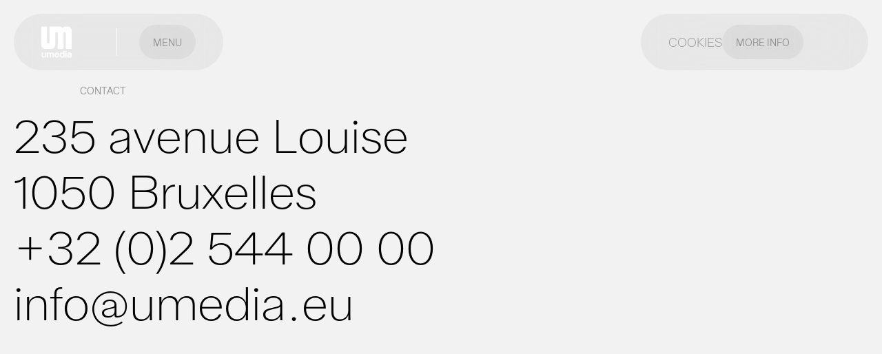

--- FILE ---
content_type: text/html; charset=UTF-8
request_url: https://umedia.eu/contact/
body_size: 11471
content:
<!DOCTYPE html>
<html lang="en-US">

<!-- data-overlayscrollbars-initialize scroll-snap-type="proximity" -->

<head>
    <meta charset="UTF-8">
    <meta name="viewport" content="width=device-width, initial-scale=1">

    <link rel="apple-touch-icon" sizes="180x180" href="https://umedia.eu/wp-content/themes/umedia-theme/public/favicon/apple-touch-icon.png?v=1.01">
    <link rel="icon" type="image/png" sizes="32x32" href="https://umedia.eu/wp-content/themes/umedia-theme/public/favicon/favicon-32x32.png?v=1.01">
    <link rel="icon" type="image/png" sizes="16x16" href="https://umedia.eu/wp-content/themes/umedia-theme/public/favicon/favicon-16x16.png?v=1.01">
    <link rel="manifest" href="https://umedia.eu/wp-content/themes/umedia-theme/public/favicon/site.webmanifest?v=1.01">
    <link rel="mask-icon" href="https://umedia.eu/wp-content/themes/umedia-theme/public/favicon/favicon.svg?v=1.01">
    <link rel="shortcut icon" href="https://umedia.eu/wp-content/themes/umedia-theme/public/favicon/favicon.ico?v=1.01">
    <meta name="msapplication-TileColor" content="#e94f06">
    <meta name="theme-color" content="#ffffff">

    <title>Contact — Umedia</title>

    <meta name='robots' content='index, follow, max-image-preview:large, max-snippet:-1, max-video-preview:-1' />

	<!-- This site is optimized with the Yoast SEO plugin v26.0 - https://yoast.com/wordpress/plugins/seo/ -->
	<title>Contact - Umedia</title>
	<link rel="canonical" href="https://umedia.eu/contact/" />
	<meta property="og:locale" content="en_US" />
	<meta property="og:type" content="article" />
	<meta property="og:title" content="Contact - Umedia" />
	<meta property="og:url" content="https://umedia.eu/contact/" />
	<meta property="og:site_name" content="Umedia" />
	<meta property="article:modified_time" content="2024-04-07T14:40:18+00:00" />
	<meta name="twitter:card" content="summary_large_image" />
	<script type="application/ld+json" class="yoast-schema-graph">{"@context":"https://schema.org","@graph":[{"@type":"WebPage","@id":"https://umedia.eu/contact/","url":"https://umedia.eu/contact/","name":"Contact - Umedia","isPartOf":{"@id":"https://umedia.eu/#website"},"datePublished":"2024-03-21T15:41:32+00:00","dateModified":"2024-04-07T14:40:18+00:00","breadcrumb":{"@id":"https://umedia.eu/contact/#breadcrumb"},"inLanguage":"en-US","potentialAction":[{"@type":"ReadAction","target":["https://umedia.eu/contact/"]}]},{"@type":"BreadcrumbList","@id":"https://umedia.eu/contact/#breadcrumb","itemListElement":[{"@type":"ListItem","position":1,"name":"Home","item":"https://umedia.eu/"},{"@type":"ListItem","position":2,"name":"Contact"}]},{"@type":"WebSite","@id":"https://umedia.eu/#website","url":"https://umedia.eu/","name":"Umedia","description":"Leading Belgian coproduction powerhouse","publisher":{"@id":"https://umedia.eu/#organization"},"potentialAction":[{"@type":"SearchAction","target":{"@type":"EntryPoint","urlTemplate":"https://umedia.eu/?s={search_term_string}"},"query-input":{"@type":"PropertyValueSpecification","valueRequired":true,"valueName":"search_term_string"}}],"inLanguage":"en-US"},{"@type":"Organization","@id":"https://umedia.eu/#organization","name":"Umedia","url":"https://umedia.eu/","logo":{"@type":"ImageObject","inLanguage":"en-US","@id":"https://umedia.eu/#/schema/logo/image/","url":"https://umedia.eu/wp-content/uploads/2024/04/logo.svg","contentUrl":"https://umedia.eu/wp-content/uploads/2024/04/logo.svg","caption":"Umedia"},"image":{"@id":"https://umedia.eu/#/schema/logo/image/"}}]}</script>
	<!-- / Yoast SEO plugin. -->


<link rel='dns-prefetch' href='//js-eu1.hs-scripts.com' />
<link rel="alternate" type="application/rss+xml" title="Umedia &raquo; Feed" href="https://umedia.eu/feed/" />
<link rel="alternate" type="application/rss+xml" title="Umedia &raquo; Comments Feed" href="https://umedia.eu/comments/feed/" />
<link rel="alternate" title="oEmbed (JSON)" type="application/json+oembed" href="https://umedia.eu/wp-json/oembed/1.0/embed?url=https%3A%2F%2Fumedia.eu%2Fcontact%2F" />
<link rel="alternate" title="oEmbed (XML)" type="text/xml+oembed" href="https://umedia.eu/wp-json/oembed/1.0/embed?url=https%3A%2F%2Fumedia.eu%2Fcontact%2F&#038;format=xml" />
<style id='wp-img-auto-sizes-contain-inline-css' type='text/css'>
img:is([sizes=auto i],[sizes^="auto," i]){contain-intrinsic-size:3000px 1500px}
/*# sourceURL=wp-img-auto-sizes-contain-inline-css */
</style>
<link rel='stylesheet' id='content-embed-styles-css' href='https://umedia.eu/wp-content/plugins/hubspot-content-embed/public/assets/main.css?ver=1.3.7' type='text/css' media='all' />
<link rel='stylesheet' id='frontend-style-css' href='https://umedia.eu/wp-content/themes/umedia-theme/public/styles/app.css?ver=ca30e925141e1da469303166bda5913b076d2163' type='text/css' media='all' />
<script type="text/javascript" id="wpml-cookie-js-extra">
/* <![CDATA[ */
var wpml_cookies = {"wp-wpml_current_language":{"value":"en","expires":1,"path":"/"}};
var wpml_cookies = {"wp-wpml_current_language":{"value":"en","expires":1,"path":"/"}};
//# sourceURL=wpml-cookie-js-extra
/* ]]> */
</script>
<script type="text/javascript" src="https://umedia.eu/wp-content/plugins/sitepress-multilingual-cms/res/js/cookies/language-cookie.js?ver=486900" id="wpml-cookie-js" defer="defer" data-wp-strategy="defer"></script>
<link rel='shortlink' href='https://umedia.eu/?p=19' />
			<!-- DO NOT COPY THIS SNIPPET! Start of Page Analytics Tracking for HubSpot WordPress plugin v11.3.21-->
			<script class="hsq-set-content-id" data-content-id="standard-page">
				var _hsq = _hsq || [];
				_hsq.push(["setContentType", "standard-page"]);
			</script>
			<!-- DO NOT COPY THIS SNIPPET! End of Page Analytics Tracking for HubSpot WordPress plugin -->
			<meta name="generator" content="WPML ver:4.8.6 stt:1,4;" />
	
	<!-- Google tag (gtag.js) -->
<script async src="https://www.googletagmanager.com/gtag/js?id=G-EX61MXLRL2"></script>
<script>
  window.dataLayer = window.dataLayer || [];
  function gtag(){dataLayer.push(arguments);}
  gtag('js', new Date());

  gtag('config', 'G-EX61MXLRL2');
</script>
	
    <!-- <script>
        (function(w, d, s, l, i) {
            w[l] = w[l] || [];
            w[l].push({
                'gtm.start': new Date().getTime(),
                event: 'gtm.js'
            });
            var f = d.getElementsByTagName(s)[0],
                j = d.createElement(s),
                dl = l != 'dataLayer' ? '&l=' + l : '';
            j.async = true;
            j.src =
                'https://www.googletagmanager.com/gtm.js?id=' + i + dl;
            f.parentNode.insertBefore(j, f);
        })(window, document, 'script', 'dataLayer', 'GTM-M6X8447C');
    </script> -->


</head>

<body class="--intro">
    <!--<noscript><iframe src=https://www.googletagmanager.com/ns.html?id=GTM-M6X8447C height="0" width="0" style="display:none;visibility:hidden"></iframe></noscript>-->
    <div class="c-router-wrapper" data-router-wrapper>
        <div class="c-router-view" data-router-view="default" data-class-injection='template-contact'>

            
<div data-module-cookie class="c-cookie fixed z-50 backdrop-blur-2xl bg-blur isolate flex tab-lg:gap-2.5 gap-4 flex-wrap left-4 bottom-4 right-4 tab-lg:left-auto tab-lg:top-5 tab-lg:right-5 tab-lg:bottom-auto tab-lg:py-4 py-3 px-10 rounded-1 items-center">
    <h3 class="tab-lg:max-w-[17rem] tab:max-w-[20rem] max-w-[16rem] text-lg font-thin tab-lg:text-md">
        COOKIES    </h3>

    <div class="flex items-center gap-2.5 tab:w-max w-full ml-auto">
        <a href="" class="c-button tab-lg:grow-0 grow">
            MORE INFO        </a>

        <button class="cookieClose c-button --circle min-w-max">
            <svg width="26" height="25" viewBox="0 0 26 25" fill="none" xmlns="http://www.w3.org/2000/svg">
                <path d="M6.99023 6.0097L19.011 18.0305" stroke="#8D8D8D" />
                <path d="M19.0098 6.0097L6.98895 18.0305" stroke="#8D8D8D" />
            </svg>
        </button>
    </div>
</div>
            
<header data-module-navigation class="c-header fixed z-50 backdrop-blur-2xl bg-blur isolate flex left-4 top-4 tab-lg:top-5 tab-lg:left-5 tab-lg:right-auto right-4 py-4 px-10 rounded-1 items-center tab-lg:text-sm flex-wrap">
    <a href="https://umedia.eu/" class="custom-logo-link" rel="home"><img src="https://umedia.eu/wp-content/uploads/2024/04/logo.svg" class="custom-logo" alt="Umedia" decoding="async" /></a>
    <div class=" h-[40px] w-[1px] ml-16 mr-8 bg-white tab-lg:block hidden"></div>

    <div class="c-header-btn tab-lg:ml-0 ml-auto ">
        <button class="menuBtn c-button tab-lg:text-sm">
            Menu
        </button>
    </div>

    <div class="c-header-lang c-hide-desktop ml-3">
        <a data-module-language href="#" class="c-button --circle tab-lg:text-sm">
            <span class="languageActive">FR</span>
            <span class="languageInactive">EN</span>
        </a>
    </div>

    <div class="menuMain c-header-menu w-full tab-lg:w-0 h-0 tab-lg:h-auto  overflow-hidden">
        <div class="menuInner tab-lg:uppercase capitalize flex items-center tab-lg:w-max w-full tab-lg:pl-8 tab-lg:pt-0 pt-6">
            <ul id="menu-header-menu" class="menu"><li id="menu-item-263" class="menu-item menu-item-type-post_type menu-item-object-page menu-item-home menu-item-263"><a href="https://umedia.eu/">Home</a></li>
<li id="menu-item-36" class="menu-item menu-item-type-post_type menu-item-object-page menu-item-36"><a href="https://umedia.eu/what-we-do/">What we do</a></li>
<li id="menu-item-35" class="menu-item menu-item-type-post_type menu-item-object-page menu-item-35"><a href="https://umedia.eu/our-projects/">Our projects</a></li>
<li id="menu-item-34" class="menu-item menu-item-type-post_type menu-item-object-page menu-item-34"><a href="https://umedia.eu/news/">News</a></li>
<li id="menu-item-115" class="menu-item menu-item-type-post_type menu-item-object-page menu-item-115"><a href="https://umedia.eu/join-us/">Join us</a></li>
<li id="menu-item-32" class="menu-item menu-item-type-post_type menu-item-object-page current-menu-item page_item page-item-19 current_page_item menu-item-32"><a href="https://umedia.eu/contact/" aria-current="page">Contact</a></li>
</ul>
            <div class="c-header-lang c-hide-mobile">
                <a data-module-language href="#" class="c-button --circle tab-lg:text-sm">
                    <span class="languageActive">FR</span>
                    <span class="languageInactive">EN</span>
                </a>
            </div>
        </div>
    </div>



</header>
<div data-router-wrapper>
    <main class="c-router-main min-h-[350px] o-container" data-router-view="contact">

        <h1 class="font-mager tab-lg:text-sm text-base mb-4 uppercase font-light tab-lg:ml-24 ml-5">
            Contact        </h1>
        <div data-module-heading class="c-heading --animate">
            

<a class="c-link text-title tab-lg:text-head-sm text-head-xs" href="https://maps.google.com/maps?q=235 avenue Louise 
1050 Bruxelles"> 235 avenue Louise<br />
1050 Bruxelles </a>
<div></div>
<a class="c-link !lowercase text-title tab-lg:text-head-sm text-head-xs" href="tel:+32 (0)2 544 00 00"> +32 (0)2 544 00 00 </a>
<div></div>
<a class="c-link !lowercase text-title tab-lg:text-head-sm text-head-xs" href="mailto:info@umedia.eu"> info@umedia.eu </a>        </div>

    </main>
</div>

<div class="bg-bg relative z-40 mt-auto">
	

<footer data-module-footer class="c-footer z-40 backdrop-blur-2xl bg-blur tab-lg:py-14 tab-lg:px-24 p-4 flex flex-col justify-between desktop-md:gap-0 gap-24 pb-36 relative">
    <div class="c-footer-top flex desktop-md:flex-nowrap flex-wrap desktop-md:gap-28 gap-24">
        <div class="c-footer-menu desktop-md:w-1/5 w-full">
            <ul id="menu-footer-menu" class="menu"><li id="menu-item-579" class="menu-item menu-item-type-post_type menu-item-object-page menu-item-home menu-item-579"><a href="https://umedia.eu/">Home</a></li>
<li id="menu-item-584" class="menu-item menu-item-type-post_type menu-item-object-page menu-item-584"><a href="https://umedia.eu/what-we-do/">What we do</a></li>
<li id="menu-item-583" class="menu-item menu-item-type-post_type menu-item-object-page menu-item-583"><a href="https://umedia.eu/our-projects/">Our projects</a></li>
<li id="menu-item-582" class="menu-item menu-item-type-post_type menu-item-object-page menu-item-582"><a href="https://umedia.eu/news/">News</a></li>
<li id="menu-item-581" class="menu-item menu-item-type-post_type menu-item-object-page menu-item-581"><a href="https://umedia.eu/join-us/">Join us</a></li>
<li id="menu-item-580" class="menu-item menu-item-type-post_type menu-item-object-page current-menu-item page_item page-item-19 current_page_item menu-item-580"><a href="https://umedia.eu/contact/" aria-current="page">Contact</a></li>
</ul>        </div>

        <div class="c-footer-form max-w-[900px] flex-grow">
            
<form data-module-subscribe class="c-form c-form-subcribe">
    <div class="flex flex-wrap items-end tab-lg:text-sm text-base gap-x-2.5 tab-lg:gap-y-4 gap-y-8">
        <div class="uppercase  tab-lg:w-2/5  w-full font-mager">
            RECEIVE OUR NEWSLETTER        </div>

        <div class="c-form-group grow tab-lg:flex items-end gap-x-2.5 hidden">
            <div class="c-form-input w-full">
                <input type="email" id="subscribe-email" placeholder="Your Email">
            </div>
            <div class="c-form-submit w-max">
                <button data-form-submit type="submit" class="c-link uppercase hidden tab-lg:block font-mager"> SUBSCRIBE</button>
                <button data-form-submit type="submit" class="c-button tab-lg:hidden block font-mager"> SUBSCRIBE</button>
                <div class="c-link--line hidden text-accent font-mager">Subscribed!</div>
            </div>
        </div>

        <div class="c-form-input w-full tab-lg:hidden block">
            <input type="email" placeholder="">
        </div>

        <div class="c-form-checkbox  tab-lg:w-2/5 w-full tab-lg:order-1">
            <label for="promo" class="cursor-pointer flex ">
                <input type="checkbox" id="promo" name="promo" value="promo" class="hidden">
                <div class="box inline-block border-color tab-lg:mt-0 mt-1 tab-lg:w-4 tab-lg:h-4 w-5 h-5 tab-lg:min-w-4 tab-lg:min-h-4 min-w-5 min-h-5 rounded-2 border-solid border mr-2">
                </div>
                <div class="text select-none text-xs font-thin tab-lg:max-w-[300px]">
                    I ACCEPT RECEIVING THE UMEDIA NEWSLETTER                </div>
            </label>
        </div>

        <div class="hidden">
            <input data-form-antispam type="text" id="antispam" hidden>
        </div>

        <div class="c-form-submit w-full tab-lg:hidden block">
            <button type="submit" class="c-link uppercase hidden tab-lg:block font-mager">SUBSCRIBE</button>
            <button type="submit" class="c-button tab-lg:hidden block font-mager">SUBSCRIBE</button>
        </div>
    </div>
</form>        </div>
    </div>

    <div class="c-footer-bottom flex desktop-lg:flex-nowrap flex-wrap desktop-md:gap-x-28 gap-24 items-end font-mager">
        <div class="uppercase desktop-md:text-sm text-base desktop-md:w-1/5 w-full">
            <div>FOLLOW US</div>
            <div class="desktop-md:whitespace-nowrap ">
                
                    <a class="c-link--line" href="https://www.instagram.com/umediaproduction/">Instagram</a>
                 — 
                    <a class="c-link--line" href="https://www.linkedin.com/company/umedia/">LinkedIn</a>
                            </div>
        </div>

        <div class="uppercase text-sm flex desktop-md:items-center desktop-md:gap-12 gap-2.5 desktop-md:w-max desktop-lg:grow-0 grow w-full desktop-md:-order-none order-1">
            <a class="c-link--sm desktop-md:flex items-center w-full desktop-md:w-auto font-mager" href="https://www.ufund.be/">
                <!-- <img src="/wp-content/themes/umedia-theme/public/assets/logo-ufunds.svg" alt="ufx" class="block"> -->
                <svg class="block w-[39px] h-[54px] mb-2.5 tab-lg:mb-0 desktop-md:mr-4" width="39" height="54" viewBox="0 0 39 54" fill="none" xmlns="http://www.w3.org/2000/svg">
                    <path d="M36.8734 0C36.7586 0.36725 36.6668 0.688592 36.575 1.00994C36.3455 1.79034 36.093 2.57075 35.8634 3.35115C35.8175 3.51183 35.8405 3.60364 36.0012 3.69545C36.9422 4.31519 37.8604 4.95788 38.7785 5.57761C38.8014 5.60056 38.8014 5.62352 38.8703 5.69238C38.4801 5.69238 38.1588 5.69238 37.8374 5.69238C37.0111 5.71533 36.1618 5.73828 35.3355 5.73828C35.1519 5.73828 35.106 5.80714 35.0601 5.96781C34.7617 7.0007 34.4403 8.01064 34.142 9.04353C34.119 9.11239 34.0961 9.18125 34.0501 9.27306C33.9354 9.1583 33.9124 9.04353 33.8665 8.92876C33.5911 7.94178 33.2238 6.97775 32.9025 5.99076C32.8336 5.78419 32.6959 5.80714 32.5352 5.80714C31.4105 5.80714 30.2858 5.80714 29.1841 5.80714C29.5054 5.55466 29.8727 5.27922 30.2399 4.98083C30.7908 4.56767 31.3187 4.13156 31.8696 3.74136C32.0073 3.62659 32.0073 3.55773 31.9614 3.39706C31.5712 2.31827 31.204 1.23947 30.8367 0.160671C30.9056 0.0918118 30.9515 0.160673 30.9744 0.183626C31.8926 0.826313 32.7877 1.44604 33.7059 2.08873C33.8436 2.18054 33.9124 2.18054 34.0272 2.08873C34.9224 1.40014 35.8175 0.711545 36.7127 0.022951C36.7586 0.0459041 36.8045 0.0459062 36.8734 0Z" fill="#8D8D8D" />
                    <path d="M7.03486 47.7886C6.966 47.1918 6.69056 46.8475 6.13968 46.7098C5.68062 46.595 5.22156 46.6409 4.73955 46.6409C4.62478 46.6409 4.60183 46.7098 4.60183 46.8016C4.60183 47.3984 4.60183 48.0181 4.62478 48.6149C4.62478 49.2346 4.62478 49.8543 4.60183 50.4741C4.60183 50.7036 4.57887 50.9331 4.51002 51.1627C4.39525 51.5299 4.18867 51.8054 3.79847 51.8513C3.36236 51.9201 2.9492 51.8513 2.67376 51.4611C2.51309 51.2086 2.46718 50.9331 2.46718 50.6577C2.46718 49.7855 2.46719 48.8903 2.44423 48.0181C2.46719 47.1918 2.14584 46.8016 1.34248 46.6868C0.975233 46.6409 0.585031 46.6868 0.217781 46.6639C-0.0117502 46.6409 -0.034704 46.7557 0.0341554 46.9393C0.0341554 48.2476 -0.0117509 49.5559 0.0341554 50.8413C0.0800616 52.1726 0.65389 53.1825 1.98517 53.6187C2.71967 53.8711 3.50008 53.8482 4.25753 53.7564C4.94612 53.6646 5.58881 53.435 6.11673 52.953C6.78237 52.3562 6.966 51.5529 7.0119 50.7266C7.08076 49.7166 7.05781 48.7526 7.03486 47.7886Z" fill="#8D8D8D" />
                    <path d="M38.9629 50.5201C38.9629 50.4512 38.9629 50.3823 38.9629 50.3135C38.9858 50.3823 38.9858 50.4512 38.9629 50.5201Z" fill="#8D8D8D" />
                    <path d="M30.2633 48.5689C30.1715 48.523 30.1944 48.4312 30.1944 48.3623C30.2633 48.4082 30.2633 48.4771 30.2633 48.5689Z" fill="#8D8D8D" />
                    <path d="M33.316 12.2797C33.316 12.2108 33.293 12.142 33.293 12.0731C33.2701 12.0731 33.2701 12.0502 33.2701 12.0272C33.2701 11.2239 33.1094 10.4894 32.7651 9.77782C32.5585 10.5812 32.306 11.3386 32.0765 12.0961C31.9617 12.0502 31.9847 11.9354 31.9617 11.8666C31.6174 10.9025 31.2961 9.91554 30.9518 8.95151C30.9289 8.88265 30.9518 8.74493 30.7911 8.74493C30.3091 8.74493 29.8271 8.74493 29.3221 8.74493C28.6335 8.74493 27.922 8.74493 27.2104 8.74493C27.2793 8.69902 27.3482 8.63016 27.417 8.58426C28.0368 8.1252 28.6565 7.64318 29.2762 7.18412C27.4629 6.90868 25.6726 7.00049 23.8822 7.00049C23.7445 7.06935 23.8134 7.18412 23.8134 7.27593C23.8134 8.44654 23.8134 9.5942 23.8134 10.7648C23.8134 14.0012 23.8134 17.2605 23.8134 20.4969C23.8134 21.0478 23.8134 21.5987 23.8134 22.1496C23.8134 22.2873 23.8134 22.402 23.8134 22.5398C23.7904 22.6545 23.7675 22.7463 23.7675 22.8611C23.6986 23.7792 23.5379 24.6514 23.1018 25.4778C22.7805 26.1204 22.2985 26.6484 21.6328 26.9927C20.8295 27.4058 19.9802 27.4288 19.1309 27.3599C18.5801 27.314 18.0292 27.1763 17.5242 26.9009C16.7668 26.4647 16.2159 25.8909 15.8946 25.0646C15.6191 24.3301 15.4584 23.5497 15.4125 22.7463C15.4125 22.2873 15.4125 21.8053 15.3896 21.3462C15.4355 21.1855 15.4355 21.0249 15.3896 20.8642C15.3896 18.9591 15.3896 17.0769 15.3896 15.1718C15.4585 14.4144 15.4125 13.6339 15.4125 12.8765C15.4125 12.6011 15.4585 12.3256 15.3896 12.0502C15.3437 11.637 15.3207 11.2468 15.2748 10.8337C15.1371 9.82373 14.7699 8.92856 14.0124 8.21701C13.255 7.50546 12.3368 7.23002 11.3498 7.0923C10.7072 7.00049 10.0645 6.97754 9.39882 6.97754C8.25117 6.97754 7.12646 7.00049 5.97881 7.00049C5.86404 7.09231 5.90995 7.20707 5.90995 7.32184C5.90995 12.2797 5.90995 17.2376 5.90995 22.2184C5.90995 23.7792 6.09357 25.3171 6.52968 26.832C7.08056 28.6912 7.97573 30.3438 9.42178 31.6751C10.3169 32.5014 11.3269 33.1441 12.4516 33.6261C13.3697 34.0163 14.3337 34.3147 15.3437 34.4983C16.3077 34.7049 17.2717 34.7967 18.2587 34.8426C20.4393 34.9344 22.6198 34.8197 24.7315 34.2229C25.2594 34.0852 25.7874 33.9475 26.2694 33.672C26.2923 33.672 26.3153 33.672 26.3612 33.672C27.3941 33.2359 28.3581 32.708 29.2303 31.9735C29.9648 31.3767 30.6075 30.7111 31.1584 29.9307C32.0306 28.6682 32.6044 27.2911 32.9258 25.7991C33.1553 24.7892 33.2701 23.7792 33.293 22.7463C33.293 22.7234 33.293 22.7004 33.293 22.6545C33.293 22.5857 33.316 22.5168 33.316 22.4709C33.316 19.0738 33.316 15.6768 33.316 12.2797Z" fill="#8D8D8D" />
                    <path d="M30.4469 49.6933C30.4469 49.326 30.4469 48.9358 30.2633 48.5686H30.2863C30.1944 48.5227 30.2174 48.4308 30.2174 48.362C30.2404 48.2702 30.1944 48.1784 30.1485 48.1095C29.8272 47.4209 29.2993 46.9389 28.5877 46.6864C27.7614 46.411 26.9122 46.388 26.0629 46.5257C24.8005 46.7323 23.8135 47.6504 23.5839 48.7522C23.538 48.9129 23.4921 49.0506 23.4921 49.2113C23.4921 50.2441 23.4692 51.2541 23.4921 52.287C23.4921 52.9756 23.8594 53.3887 24.548 53.5264C24.9382 53.5953 25.3284 53.5724 25.7186 53.5724C25.8793 53.5724 25.8793 53.4805 25.8793 53.3658C25.8793 52.1033 25.8793 50.8639 25.8793 49.6015C25.8793 49.349 25.9252 49.1424 25.994 48.9129C25.994 48.867 25.994 48.821 26.0629 48.7981C26.6826 48.2472 27.2105 48.2243 27.8303 48.6833C27.8532 48.7292 27.8762 48.7522 27.9221 48.7981C28.0369 49.0965 28.0828 49.4178 28.0828 49.7392C28.0828 50.6343 28.0828 51.5295 28.0828 52.4017C28.1057 53.1592 28.4271 53.4805 29.1616 53.5264C29.5288 53.5494 29.919 53.5264 30.2863 53.5494C30.4469 53.5494 30.4699 53.4805 30.4699 53.3428C30.4469 52.1493 30.4469 50.9098 30.4469 49.6933ZM25.8104 49.0047C25.8104 49.0276 25.8104 49.0506 25.8104 49.0735C25.8104 49.0735 25.8104 49.0276 25.8104 49.0047Z" fill="#8D8D8D" />
                    <path d="M25.9482 48.9361C25.9482 48.8901 25.9482 48.8442 26.0171 48.8213C25.9941 48.8672 26.0171 48.9131 25.9482 48.9361Z" fill="#8D8D8D" />
                    <path d="M33.2935 12.0732C33.2705 12.0732 33.2705 12.0503 33.2705 12.0273C33.2935 12.0273 33.3164 12.0503 33.2935 12.0732Z" fill="#8D8D8D" />
                    <path d="M22.1381 47.8576C22.1151 47.1461 21.7249 46.7559 21.0363 46.6641C20.6691 46.6182 20.2789 46.6411 19.9116 46.6411C19.7739 46.6411 19.728 46.687 19.728 46.8247C19.728 47.5363 19.728 48.2249 19.751 48.9364C19.751 49.1201 19.751 49.3037 19.751 49.4873C19.751 49.5103 19.751 49.5332 19.751 49.5332C19.751 49.7627 19.751 50.0152 19.751 50.2448C19.751 50.5661 19.751 50.9104 19.6362 51.2088C19.4755 51.6449 19.1772 51.8515 18.7181 51.8285C18.2131 51.8285 17.8688 51.599 17.7081 51.1858C17.6393 50.9793 17.6393 50.7727 17.5934 50.5661C17.5934 49.625 17.6163 48.6839 17.5934 47.7429C17.5704 47.1002 17.2032 46.7559 16.5605 46.6641C16.1473 46.6182 15.7571 46.6411 15.344 46.6182C15.2063 46.6182 15.1374 46.6411 15.1374 46.8018C15.1374 47.169 15.1374 47.5592 15.1604 47.9265C15.1604 49.0512 15.0685 50.1759 15.2063 51.2777C15.344 52.2646 15.8489 53.0221 16.79 53.4352C17.8 53.8714 18.8558 53.8484 19.9116 53.6189C21.0593 53.3434 22.1381 52.4253 22.0922 50.8415C22.0922 50.7497 22.0922 50.6579 22.1381 50.5891C22.1381 49.6709 22.1611 48.7758 22.1381 47.8576Z" fill="#8D8D8D" />
                    <path d="M38.9164 45.332C38.8476 44.7812 38.4803 44.4139 37.9295 44.2991C37.5852 44.2303 37.2409 44.2762 36.8966 44.2532C36.7129 44.2303 36.6441 44.2991 36.6441 44.5057C36.6441 45.332 36.6441 46.1354 36.6441 46.9617C36.6441 47.0535 36.69 47.1453 36.5982 47.2601C36.2309 46.7551 35.7489 46.5256 35.1521 46.4797C33.3618 46.342 31.9157 47.5585 31.6633 49.3259C31.5714 49.4636 31.6173 49.6472 31.5944 49.8079C31.3878 51.6212 32.5584 53.2738 34.3029 53.7099C35.2898 53.9624 36.2539 53.8476 37.195 53.4804C37.8606 53.2279 38.3197 52.7459 38.618 52.1032C38.8246 51.6212 38.8935 51.0933 38.9623 50.5654C38.9623 50.4965 38.9623 50.4276 38.9623 50.3588C39.0083 49.762 38.9853 49.1652 38.9623 48.5684C38.9853 47.4667 39.0542 46.4108 38.9164 45.332ZM36.4145 51.2998C36.2309 51.8048 35.6571 52.0573 35.0374 51.8737C34.4635 51.713 34.1651 51.3228 34.0504 50.7719C34.0274 50.6572 34.0045 50.5424 33.9815 50.4276C33.9127 50.3588 33.9127 50.2899 33.9815 50.2211C33.9815 50.0604 33.9815 49.8768 33.9815 49.7161C34.0733 49.3718 34.1651 49.0045 34.3947 48.7061C34.716 48.27 35.198 48.27 35.7489 48.4078C35.8178 48.4307 35.8637 48.4537 35.9325 48.4766C35.9784 48.4307 36.0243 48.4307 36.0243 48.4996L36.0014 48.5225C36.208 48.7061 36.3457 48.9127 36.4145 49.1423C36.4605 49.28 36.5064 49.4177 36.5293 49.5784C36.6211 50.1522 36.6211 50.726 36.4145 51.2998Z" fill="#8D8D8D" />
                    <path d="M33.9823 50.1982C33.9823 50.2671 33.9823 50.336 33.9823 50.4048C33.9134 50.336 33.9134 50.2671 33.9823 50.1982Z" fill="#8D8D8D" />
                    <path d="M36.0249 48.5003C36.002 48.5003 35.9561 48.4773 35.9331 48.4773C35.979 48.4314 36.002 48.4314 36.0249 48.5003Z" fill="#8D8D8D" />
                    <path d="M14.4481 45.1026C14.4711 44.919 14.4022 44.873 14.2186 44.873C12.8873 44.873 11.556 44.873 10.2248 44.873C10.0411 44.873 9.85751 44.896 9.67389 44.919C8.93939 45.0337 8.52623 45.4698 8.48033 46.2502C8.41147 47.2372 8.45737 48.2472 8.45737 49.2341C8.45737 49.2571 8.48033 49.2801 8.48033 49.303C8.48033 50.3129 8.45737 51.3458 8.45737 52.3558C8.48032 53.1591 8.87053 53.5493 9.67389 53.5723C9.99523 53.5952 10.3166 53.5723 10.6379 53.5723C10.8674 53.5952 10.9134 53.5034 10.9134 53.2968C10.8904 52.3787 10.9134 51.4606 10.8904 50.5425C10.8904 50.3129 10.9593 50.267 11.1658 50.267C11.7397 50.29 12.3135 50.267 12.9103 50.267C13.4152 50.267 13.8284 49.9227 13.8973 49.4178C13.9432 49.1423 13.9202 48.8669 13.8973 48.5915C13.9202 48.5685 13.9432 48.5226 13.8973 48.4996C13.7825 48.4078 13.6677 48.4767 13.553 48.4767C12.7267 48.4767 11.9003 48.4767 11.074 48.4767C10.9593 48.4537 10.8215 48.4996 10.7986 48.316C10.8674 48.2242 10.8674 48.1324 10.8674 48.0406C10.8674 47.7422 10.8904 47.4438 10.8674 47.1684C10.8445 46.8929 10.9593 46.847 11.1888 46.847C11.8774 46.87 12.5889 46.87 13.2775 46.847C13.9661 46.8241 14.4481 46.3421 14.4481 45.6535C14.4252 45.4698 14.4252 45.2862 14.4481 45.1026ZM13.6677 49.5784C13.4612 49.5325 13.2546 49.5325 13.048 49.5325C13.2546 49.5325 13.4612 49.5555 13.6677 49.5784Z" fill="#8D8D8D" />
                </svg>

                <div class="desktop-md:whitespace-nowrap ">
                    THE TAX SHELTER <div class="tab-lg:hidden"></div> FOR INVESTORS
                </div>
            </a>
            <a class="c-link--sm desktop-md:flex items-center w-full desktop-md:w-auto font-mager" href="https://ufxstudios.com/">
                <div class="desktop-md:mr-4 desktop-md:mb-0 mb-2.5 desktop-md:h-auto flex items-center h-[54px]">
                    <!-- <img src="/wp-content/themes/umedia-theme/public/assets/logo-ufx.svg" alt="ufx" class="block"> -->
                    <svg class="block w-[109px]" width="109" height="27" viewBox="0 0 109 27" fill="none" xmlns="http://www.w3.org/2000/svg">
                        <path d="M51.546 8.07214C51.546 10.4906 50.4722 11.6456 48.4882 11.6456C46.5407 11.6456 45.4668 10.4725 45.4668 8.07214V0.845703H43.8833V8.09018C43.8833 11.393 45.5396 13.0895 48.4882 13.0895C51.4368 13.0895 53.1295 11.393 53.1295 8.09018V0.845703H51.546V8.07214Z" fill="#8D8D8D" />
                        <path d="M57.8472 7.45489H63.1255V6.01105H57.8472V2.28955H64.0902V0.845703H56.2637V12.9812H57.8472V7.45489Z" fill="#8D8D8D" />
                        <path d="M66.5146 12.9812L70.0274 7.88444L73.5767 12.9812H75.4514L71.0649 6.65356L75.1784 0.845703H73.3583L70.082 5.5418L66.8058 0.845703H64.9493L69.0628 6.75824L64.6763 12.9812H66.5146Z" fill="#8D8D8D" />
                        <path d="M48.9248 19.9832C46.4858 19.6042 45.4847 19.1746 45.4847 17.9365C45.4847 16.6984 46.5222 15.9585 48.2149 15.9585C49.9076 15.9585 51.0725 16.8537 51.2363 18.2614H52.8744C52.7288 16.0451 50.9269 14.5977 48.2149 14.5977C45.6485 14.5977 43.9012 15.9729 43.9012 18.0196C43.9012 20.0662 45.3937 20.9072 48.0329 21.3224C50.4355 21.7014 51.4547 22.1814 51.4547 23.4376C51.4547 24.6937 50.3081 25.4842 48.5971 25.4842C46.7042 25.4842 45.3573 24.4338 45.2299 22.8023H43.5918C43.6828 25.2424 45.5939 26.8451 48.5789 26.8451C51.1999 26.8451 53.0382 25.3832 53.0382 23.3004C53.0382 21.3765 51.5275 20.3766 48.9248 19.9832Z" fill="#8D8D8D" />
                        <path d="M57.7672 24.3186V18.8862H61.0252V17.5326H57.7672V14.6016H56.2747V17.5326H54.4146V18.8862H56.2747V24.3367C56.2747 25.961 56.9118 26.7371 58.6955 26.7371H61.1709V25.3835H58.8411C58.0402 25.3835 57.7672 25.0947 57.7672 24.3186Z" fill="#8D8D8D" />
                        <path d="M69.4559 22.3159C69.4559 24.2832 68.4366 25.4924 66.7985 25.4924C65.3242 25.4924 64.4505 24.5358 64.4505 22.7491V17.5332H62.958V22.8393C62.958 25.7631 64.5779 26.846 66.5437 26.846C68.018 26.846 68.9098 26.1963 69.4559 25.5104L69.6561 26.7377H70.9484V17.5332H69.4559V22.3159Z" fill="#8D8D8D" />
                        <path d="M79.8852 18.9403C79.321 18.056 78.2653 17.4243 76.7 17.4243C74.1337 17.4243 72.2407 19.3193 72.2407 22.1348C72.2407 25.1308 74.1337 26.8453 76.7 26.8453C78.2653 26.8453 79.2664 26.1054 79.8852 25.2571L80.0855 26.7371H81.3778V14.6016H79.8852V18.9403ZM76.8456 25.5278C75.0073 25.5278 73.7696 24.1381 73.7696 22.1348C73.7696 20.1315 75.0073 18.7418 76.8456 18.7418C78.684 18.7418 79.9035 20.1495 79.9035 22.1709C79.9035 24.1923 78.6658 25.5278 76.8456 25.5278Z" fill="#8D8D8D" />
                        <path d="M87.5514 17.5332H83.2559V18.8868H86.0589V25.3841H83.2559V26.7377H90.3725V25.3841H87.5514V17.5332Z" fill="#8D8D8D" />
                        <path d="M95.4911 17.4248C92.7792 17.4248 90.8862 19.3379 90.8862 22.1353C90.8862 24.9328 92.7792 26.8459 95.4911 26.8459C98.2031 26.8459 100.096 24.9328 100.096 22.1353C100.096 19.3379 98.2031 17.4248 95.4911 17.4248ZM95.4911 25.5284C93.6528 25.5284 92.4151 24.1026 92.4151 22.1353C92.4151 20.1681 93.6528 18.7423 95.4911 18.7423C97.3295 18.7423 98.5672 20.1681 98.5672 22.1353C98.5672 24.1026 97.3295 25.5284 95.4911 25.5284Z" fill="#8D8D8D" />
                        <path d="M86.8234 16.0459C87.4605 16.0459 87.9519 15.5767 87.9519 14.9089C87.9519 14.2772 87.4605 13.6816 86.8234 13.6816C86.1864 13.6816 85.6768 14.2736 85.6768 14.9089C85.6768 15.5767 86.1864 16.0459 86.8234 16.0459Z" fill="#8D8D8D" />
                        <path d="M105.196 21.3773C103.849 21.2149 102.866 21.0886 102.866 20.0779C102.866 19.2296 103.74 18.6882 105.032 18.6882C106.324 18.6882 107.18 19.392 107.289 20.3305H108.818C108.672 18.4174 107.143 17.4248 105.032 17.4248C102.921 17.4248 101.392 18.5077 101.392 20.1862C101.392 22.0992 103.048 22.5144 105.123 22.767C106.506 22.9295 107.525 23.0197 107.525 24.1748C107.525 25.023 106.597 25.5825 105.287 25.5825C103.74 25.5825 102.775 24.7884 102.72 23.7055H101.191C101.228 25.7269 102.884 26.8459 105.287 26.8459C107.343 26.8459 109 25.781 109 24.0665C109 22.0271 107.307 21.63 105.196 21.3773Z" fill="#8D8D8D" />
                        <path d="M39.1146 0.845703H29.3369V19.6879H39.1146V0.845703Z" fill="#8D8D8D" />
                        <path d="M9.77771 0.845703H0V19.6879H9.77771V0.845703Z" fill="#8D8D8D" />
                        <path d="M29.3369 19.6992H9.77783V26.7416H29.3369V19.6992Z" fill="#8D8D8D" />
                    </svg>

                </div>
                <div class="desktop-md:whitespace-nowrap">
                    EFFETS VISUELS
                </div>
            </a>
        </div>
        <div class="c-footer-copyright  desktop-lg:mr-0 mr-auto desktop-md:w-max desktop-md:whitespace-nowrap w-full">
            <div class="font-mager tab-lg:text-xs text-lg">
                Legal information
                                    <div class="tab-lg:hidden"></div>
                    <a class="c-link--sm " href="/privacy-policy">
                        • Privacy Policy                    </a>
                                    <div class="tab-lg:hidden"></div>
                    <a class="c-link--sm " href="/cookie-declaration">
                        • Cookie Declaration                    </a>
                                    <div class="tab-lg:hidden"></div>
                    <a class="c-link--sm " href="/whistleblowing-policy">
                        • Whistleblowing policy                    </a>
                
            </div>
        </div>
        <div class="tab-lg:text-xs text-lg desktop-md:w-max w-full order-1">
            <a class="c-link--sm whitespace-nowrap font-mager" href="https://stoempstudio.com/">Design by Stoëmp Studio</a>
        </div>


    </div>
</footer></div>

</div>
</div>


<script type="speculationrules">
{"prefetch":[{"source":"document","where":{"and":[{"href_matches":"/*"},{"not":{"href_matches":["/wp-*.php","/wp-admin/*","/wp-content/uploads/*","/wp-content/*","/wp-content/plugins/*","/wp-content/themes/umedia-theme/*","/*\\?(.+)"]}},{"not":{"selector_matches":"a[rel~=\"nofollow\"]"}},{"not":{"selector_matches":".no-prefetch, .no-prefetch a"}}]},"eagerness":"conservative"}]}
</script>
<script type="text/javascript" id="leadin-script-loader-js-js-extra">
/* <![CDATA[ */
var leadin_wordpress = {"userRole":"visitor","pageType":"page","leadinPluginVersion":"11.3.21"};
//# sourceURL=leadin-script-loader-js-js-extra
/* ]]> */
</script>
<script type="text/javascript" src="https://js-eu1.hs-scripts.com/146508894.js?integration=WordPress&amp;ver=11.3.21" id="leadin-script-loader-js-js"></script>
<script type="module" src="https://umedia.eu/wp-content/plugins/hubspot-content-embed/build/hsEmbedInjector.js?ver=1.3.7"></script><script type="text/javascript" id="app-js-extra">
/* <![CDATA[ */
var ajaxObject = {"ajaxurl":"https://umedia.eu/wp-admin/admin-ajax.php","nonce":"49edb8bcd8"};
//# sourceURL=app-js-extra
/* ]]> */
</script>
<script type="text/javascript" src="https://umedia.eu/wp-content/themes/umedia-theme/public/scripts/app.js?ver=ca30e925141e1da469303166bda5913b076d2163" id="app-js"></script>

<!--  <script async src="https://www.googletagmanager.com/gtag/js?id=G-9ZQT7TWX7C"></script>
<script>
	window.dataLayer = window.dataLayer || [];

	function gtag() {
		dataLayer.push(arguments);
	}
	gtag('js', new Date());
	gtag('config', 'G-9ZQT7TWX7C');
</script>  -->


</body>

</html>

--- FILE ---
content_type: text/css
request_url: https://umedia.eu/wp-content/themes/umedia-theme/public/styles/app.css?ver=ca30e925141e1da469303166bda5913b076d2163
body_size: 8805
content:
:root{--ease-power1-in:cubic-bezier(0.550,0.085,0.680,0.530);--ease-power1-out:cubic-bezier(0.250,0.460,0.450,0.940);--ease-power1-in-out:cubic-bezier(0.455,0.030,0.515,0.955);--ease-power2-in:cubic-bezier(0.550,0.055,0.675,0.190);--ease-power2-out:cubic-bezier(0.215,0.610,0.355,1.000);--ease-power2-in-out:cubic-bezier(0.645,0.045,0.355,1.000);--ease-power3-in:cubic-bezier(0.895,0.030,0.685,0.220);--ease-power3-out:cubic-bezier(0.165,0.840,0.440,1.000);--ease-power3-in-out:cubic-bezier(0.770,0.000,0.175,1.000);--ease-power4-in:cubic-bezier(0.755,0.050,0.855,0.060);--ease-power4-out:cubic-bezier(0.230,1.000,0.320,1.000);--ease-power4-in-out:cubic-bezier(0.860,0.000,0.070,1.000);--ease-expo-in:cubic-bezier(0.950,0.050,0.795,0.035);--ease-expo-out:cubic-bezier(0.190,1.000,0.220,1.000);--ease-expo-in-out:cubic-bezier(1.000,0.000,0.000,1.000);--ease-back-in:cubic-bezier(0.600,-0.280,0.735,0.045);--ease-back-out:cubic-bezier(0.175,00.885,0.320,1.275);--ease-back-in-out:cubic-bezier(0.680,-0.550,0.265,1.550);--ease-sine-in:cubic-bezier(0.470,0.000,0.745,0.715);--ease-sine-out:cubic-bezier(0.390,0.575,0.565,1.000);--ease-sine-in-out:cubic-bezier(0.445,0.050,0.550,0.950);--ease-circ-in:cubic-bezier(0.600,0.040,0.980,0.335);--ease-circ-out:cubic-bezier(0.075,0.820,0.165,1.000);--ease-circ-in-out:cubic-bezier(0.785,0.135,0.150,0.860);--ease-bounce:cubic-bezier(0.17,0.67,0.3,1.33);--ease-slow-out:cubic-bezier(.04,1.15,0.4,.99);--ease-smooth:cubic-bezier(0.380,0.005,0.215,1);--ease-quad-in:cubic-bezier(0.5,0,0.75,0);--ease-quad-out:cubic-bezier(0.5,1,0.89,1);--color-lightest:#fff;--color-darkest:#000;--light-grey:#b0b0b0;--light-grey-opacity:#b0b0b029;--light-grey-opacity2:rgba($color:#b0b0b0,$alpha:0.16);--dark-grey:#8d8d8d;--orange:#e94f06;--dark:#010101;--light:#f2f2f2;--color:var(--dark-grey);--title-color:var(--dark);--accent-color:var(--orange);--bg-color:var(--light);--color-link:var(--color-black);--color-link-focus:var(--color-black);--color-link-hover:var(--color-black);--selection-text-color:var(--orange);--selection-background-color:#fff;--color-facebook:#3b5998;--color-instagram:#e1306c;--color-youtube:#cd201f;--color-twitter:#1da1f2;--ff-leight:"WalterLeight",sans-serif;--ff-mager:"WalterMager",sans-serif;--f-text-xs:0.8125rem;--f-text-sm:0.875rem;--f-text-base:1rem;--f-text-md:1.125rem;--f-text-lg:1.375rem;--f-text-xl:2rem;--f-head-xs:2.5rem;--f-head-sm:4.25rem;--f-head-md:5.9375rem;--f-head-lg:7.8125rem;--font-weight-thin:100;--font-weight-extra-light:200;--font-weight-light:300;--font-weight-normal:400;--font-weight-medium:500;--font-weight-semi-bold:600;--font-weight-bold:700;--font-weight-extra-bold:800;--font-weight-black:900}@font-face{font-display:swap;font-family:WalterLeight;font-style:normal;font-weight:100;src:url(../fonts/ABCWalterNeue-Thin.woff2) format("woff2"),url(../fonts/ABCWalterNeue-Thin.woff) format("woff")}@font-face{font-display:swap;font-family:WalterMager;font-style:normal;font-weight:300;src:url(../fonts/ABCWalterNeue-Mager.woff2) format("woff2"),url(../fonts/ABCWalterNeue-Mager.woff) format("woff")}@media only screen and (min-width:75em){:root{--font-size-text-large:2.25rem;--font-size-heading-medium:2.75rem}}:root{--vh:100vh;--vw:100vw;--unit:1.25rem;--unit-mobile:1rem;--column-gap:var(--unit);--spacing-container:var(--unit);--spacing-xs:calc(var(--unit)/2);--spacing-sm:var(--unit);--spacing-md:calc(var(--unit)*2);--spacing-lg:calc(var(--unit)*3);--spacing-xl:calc(var(--unit)*4);--spacing-xxl:calc(var(--unit)*5);--spacing-xxxl:calc(var(--unit)*6)}@media only screen and (max-width:calc(56.25em - 1px)){:root{--unit:var(--unit-mobile)}}:root{--padding:var(--unit);--full-vh:100vh;--full-dvh:100dvh;--full-svh:100svh;--full-vw:100vw;--button-height:4rem;--base-column-nb:12;--base-column-gap:var(--unit-small)}*,:after,:before{--tw-border-spacing-x:0;--tw-border-spacing-y:0;--tw-translate-x:0;--tw-translate-y:0;--tw-rotate:0;--tw-skew-x:0;--tw-skew-y:0;--tw-scale-x:1;--tw-scale-y:1;--tw-pan-x: ;--tw-pan-y: ;--tw-pinch-zoom: ;--tw-scroll-snap-strictness:proximity;--tw-gradient-from-position: ;--tw-gradient-via-position: ;--tw-gradient-to-position: ;--tw-ordinal: ;--tw-slashed-zero: ;--tw-numeric-figure: ;--tw-numeric-spacing: ;--tw-numeric-fraction: ;--tw-ring-inset: ;--tw-ring-offset-width:0px;--tw-ring-offset-color:#fff;--tw-ring-color:rgba(59,130,246,.5);--tw-ring-offset-shadow:0 0 #0000;--tw-ring-shadow:0 0 #0000;--tw-shadow:0 0 #0000;--tw-shadow-colored:0 0 #0000;--tw-blur: ;--tw-brightness: ;--tw-contrast: ;--tw-grayscale: ;--tw-hue-rotate: ;--tw-invert: ;--tw-saturate: ;--tw-sepia: ;--tw-drop-shadow: ;--tw-backdrop-blur: ;--tw-backdrop-brightness: ;--tw-backdrop-contrast: ;--tw-backdrop-grayscale: ;--tw-backdrop-hue-rotate: ;--tw-backdrop-invert: ;--tw-backdrop-opacity: ;--tw-backdrop-saturate: ;--tw-backdrop-sepia: ;--tw-contain-size: ;--tw-contain-layout: ;--tw-contain-paint: ;--tw-contain-style: }::backdrop{--tw-border-spacing-x:0;--tw-border-spacing-y:0;--tw-translate-x:0;--tw-translate-y:0;--tw-rotate:0;--tw-skew-x:0;--tw-skew-y:0;--tw-scale-x:1;--tw-scale-y:1;--tw-pan-x: ;--tw-pan-y: ;--tw-pinch-zoom: ;--tw-scroll-snap-strictness:proximity;--tw-gradient-from-position: ;--tw-gradient-via-position: ;--tw-gradient-to-position: ;--tw-ordinal: ;--tw-slashed-zero: ;--tw-numeric-figure: ;--tw-numeric-spacing: ;--tw-numeric-fraction: ;--tw-ring-inset: ;--tw-ring-offset-width:0px;--tw-ring-offset-color:#fff;--tw-ring-color:rgba(59,130,246,.5);--tw-ring-offset-shadow:0 0 #0000;--tw-ring-shadow:0 0 #0000;--tw-shadow:0 0 #0000;--tw-shadow-colored:0 0 #0000;--tw-blur: ;--tw-brightness: ;--tw-contrast: ;--tw-grayscale: ;--tw-hue-rotate: ;--tw-invert: ;--tw-saturate: ;--tw-sepia: ;--tw-drop-shadow: ;--tw-backdrop-blur: ;--tw-backdrop-brightness: ;--tw-backdrop-contrast: ;--tw-backdrop-grayscale: ;--tw-backdrop-hue-rotate: ;--tw-backdrop-invert: ;--tw-backdrop-opacity: ;--tw-backdrop-saturate: ;--tw-backdrop-sepia: ;--tw-contain-size: ;--tw-contain-layout: ;--tw-contain-paint: ;--tw-contain-style: }
/*! normalize.css v8.0.1 | MIT License | github.com/necolas/normalize.css */html{-webkit-text-size-adjust:100%;-moz-text-size-adjust:100%;text-size-adjust:100%;line-height:1.15}body{margin:0}main{display:block}h1{font-size:2em;margin:.67em 0}hr{box-sizing:content-box;height:0;overflow:visible}pre{font-family:monospace;font-size:1em}a{background-color:transparent}abbr[title]{border-bottom:none;text-decoration:underline;-webkit-text-decoration:underline dotted;text-decoration:underline dotted}b,strong{font-weight:bolder}code,kbd,samp{font-family:monospace;font-size:1em}small{font-size:80%}sub,sup{font-size:75%;line-height:0;position:relative;vertical-align:baseline}sub{bottom:-.25em}sup{top:-.5em}img{border-style:none}button,input,optgroup,select,textarea{font-family:inherit;font-size:100%;line-height:1.15;margin:0}button,input{overflow:visible}button,select{text-transform:none}[type=button],[type=reset],[type=submit],button{-webkit-appearance:button;-moz-appearance:button;appearance:button}[type=button]::-moz-focus-inner,[type=reset]::-moz-focus-inner,[type=submit]::-moz-focus-inner,button::-moz-focus-inner{border-style:none;padding:0}[type=button]:-moz-focusring,[type=reset]:-moz-focusring,[type=submit]:-moz-focusring,button:-moz-focusring{outline:1px dotted ButtonText}fieldset{padding:.35em .75em .625em}legend{box-sizing:border-box;color:inherit;display:table;max-width:100%;padding:0;white-space:normal}progress{vertical-align:baseline}[type=checkbox],[type=radio]{box-sizing:border-box;padding:0}[type=number]::-webkit-inner-spin-button,[type=number]::-webkit-outer-spin-button{height:auto}[type=search]{-webkit-appearance:textfield;-moz-appearance:textfield;appearance:textfield;outline-offset:-2px}[type=search]::-webkit-search-decoration{-webkit-appearance:none;appearance:none}::-webkit-file-upload-button{-webkit-appearance:button;appearance:button;font:inherit}details{display:block}summary{display:list-item}*,:after,:before,html{box-sizing:border-box}[hidden],template{display:none}address{font-style:inherit}cite,dfn,em,i{font-style:italic}b,strong{font-weight:700}a{color:inherit;text-decoration:none}a svg{pointer-events:none}ol,ul{list-style:none}figure,ol,p,ul{margin:0;padding:0}h1,h2,h3,h4,h5,h6{margin:0}[tabindex],a,area,button,input,label,select,textarea{touch-action:manipulation}[hreflang]>abbr[title]{text-decoration:none}table{border-collapse:collapse;border-spacing:0}hr{border:0;border-top:1px solid #ccc;display:block;height:1px;margin:1em 0;padding:0}a,button,input,select,textarea{-webkit-tap-highlight-color:rgba(0,0,0,0)}audio,canvas,iframe,img,svg,video{vertical-align:middle}audio:not([controls]){display:none;height:0}img,svg{height:auto;max-width:100%}img{font-style:italic}svg{fill:currentColor;height:100%;width:100%}[class^=svg-]{display:block;height:calc(var(--svg-width)*1/(var(--svg-ratio)));width:var(--svg-width)}input,select,textarea{-webkit-appearance:none;-moz-appearance:none;appearance:none;background:none transparent;border:0;border-radius:0;color:inherit;display:block;font:inherit;line-height:normal;margin:0;outline:0;padding:0;width:100%}select{text-transform:none}select::-ms-expand{display:none}select::-ms-value{background:none;color:inherit}textarea{overflow:auto;resize:vertical}.c-button,button{background:none transparent;border:0;color:inherit;cursor:pointer;display:inline-block;font:inherit;line-height:normal;margin:0;outline:0;overflow:visible;padding:0;text-align:center;text-transform:none;-webkit-user-select:none;-moz-user-select:none;user-select:none;vertical-align:middle}.c-button,.c-button:focus,.c-button:hover,button,button:focus,button:hover{text-decoration:none}:root{--doc-height:100%}@font-face{font-display:swap;font-family:ABCWalterNeue-Mager;font-style:normal;font-weight:300;src:url(../fonts/ABCWalterNeue-Mager.woff2) format("woff2"),url(../fonts/ABCWalterNeue-Mager.woff) format("woff")}@font-face{font-display:swap;font-family:ABCWalterNeue-Light;font-style:normal;font-weight:100;src:url(../fonts/ABCWalterNeue-Light.woff2) format("woff2"),url(../fonts/ABCWalterNeue-Light.woff) format("woff")}html{-webkit-font-smoothing:antialiased;-moz-osx-font-smoothing:grayscale;background-color:var(--bg-color);color:var(--color);font-family:var(--ff-leight);font-weight:var(--font-weight-normal);line-height:130%;min-height:100%}html.is-loading{cursor:wait}html.has-scroll-dragging{-webkit-user-select:none;-moz-user-select:none;user-select:none}body.has-menu-opened,body.has-modal{overflow:hidden}::-moz-selection{background-color:var(--selection-background-color);color:var(--selection-text-color);text-shadow:none}::selection{background-color:var(--selection-background-color);color:var(--selection-text-color);text-shadow:none}.o-container{margin:0 auto;padding:0 var(--spacing-container);position:relative;width:100%}.o-icon{display:inline-block;vertical-align:middle}.o-icon svg{--icon-height:calc(var(--icon-width)*1/(var(--icon-ratio)));display:block;height:var(--icon-height);width:var(--icon-width)}.o-icon svg,.o-icon svg path,.o-icon svg use{fill:currentColor}.c-heading{color:var(--dark);font-kerning:none;font-size:var(--f-head-sm);font-weight:100;line-height:1.2;width:80%}@media only screen and (max-width:calc(56.25em - 1px)){.c-heading{font-size:var(--f-head-xs);width:100%}}.c-heading.--medium{font-size:var(--font-size-heading-medium);font-weight:var(--font-weight-bold);line-height:125%}@media only screen and (min-width:75em){.c-heading.--medium{line-height:100%}}.c-heading.--orange{color:var(--color-orange)}.c-heading.--blue{color:var(--color-blue)}.c-heading.--animate{opacity:0}.c-heading.--animate .line,.c-heading.--animate .line a{line-height:0}.c-heading.--animate .word{line-height:1.2;overflow:hidden}.c-heading.--animate .char{font-kerning:none;transform:translateY(100%)}.c-heading.--animate .char.--show{transform:translateY(0);transition:transform 1s ease-in-out}.c-heading.--animate.--reveal{opacity:1}body.--intro{height:var(--vh,100vh);margin-right:16px;overflow-y:hidden;width:calc(var(--vw, 100vw) - 16px)}@media only screen and (max-width:calc(56.25em - 1px)){body.--intro{margin-right:0;width:var(--vw,100vw)}}.c-intro-video:after{background-color:var(--bg-color);content:"";display:block;height:var(--video-intro-height,100vh);left:0;position:absolute;right:0;top:0;transition:1s ease;width:100%;z-index:2}@media only screen and (max-width:calc(56.25em - 1px)){.c-intro-video:after{height:var(--video-intro-height,100%)}}.c-animate{opacity:0;transition:1s ease}.c-animate.--up{transform:translateY(10rem)}.c-animate.--down{transform:translateY(-10rem)}.c-animate.--left{transform:translateX(10rem)}.c-animate.--right{transform:translateY(-10rem)}.c-animate.--width{opacity:1;width:0}.c-animate.--width.--show{width:100%}.c-animate.--height{height:0;opacity:1}.c-animate.--height.--show{height:100%}.c-animate.--show{opacity:1;transform:none}.c-text{font-size:var(--font-size-text);font-weight:var(--font-weight-normal)}.c-button{-webkit-backdrop-filter:blur(50px);backdrop-filter:blur(50px);background-color:var(--light-grey-opacity);border-radius:50px;font-family:var(--ff-mager);font-size:var(--f-text-sm);line-height:1.45;padding:1rem 1.25rem .875rem;text-transform:uppercase;transition:.8s ease-out}.c-button span,.c-button svg{left:50%;position:absolute;top:50%;transform:translate(-50%,-50%);transition:.4s ease-in-out;-webkit-user-select:none;-moz-user-select:none;user-select:none;width:55%}.c-button span:last-child,.c-button svg:last-child{opacity:0}.c-button span:first-child,.c-button svg:first-child{opacity:1}@media only screen and (max-width:calc(75em - 1px)){.c-button{font-size:var(--f-text-base)}}@media only screen and (min-width:75em){.c-button:hover{background-color:var(--accent-color);color:#fff;transition:.8s ease-out}.c-button:hover svg{filter:brightness(0) invert(1)}.c-button:hover span:first-child,.c-button:hover svg:first-child{opacity:0}.c-button:hover span:last-child,.c-button:hover svg:last-child{opacity:1}}.c-button.--long{min-width:11rem}.c-button.--circle{aspect-ratio:1;border-radius:999px;overflow:hidden;padding:0;transition:.4s ease-in-out;width:54px}.c-button.--circle span{padding-bottom:2px}.c-button.--accent,.c-button.--active,.c-button:active{background-color:var(--accent-color);color:#fff;transition:.8s ease-out}.c-button.--accent svg,.c-button.--active svg,.c-button:active svg{filter:brightness(0) invert(1)}.c-button.--accent span:first-child,.c-button.--accent svg:first-child,.c-button.--active span:first-child,.c-button.--active svg:first-child,.c-button:active span:first-child,.c-button:active svg:first-child{opacity:0}.c-button.--accent span:last-child,.c-button.--accent svg:last-child,.c-button.--active span:last-child,.c-button.--active svg:last-child,.c-button:active span:last-child,.c-button:active svg:last-child{opacity:1}.c-link{color:var(--color);font-weight:var(--font-weight-normal);text-decoration:none;transition:.4s ease-in-out}@media only screen and (min-width:75em){.c-link:hover{color:var(--accent-color)}}.c-link:active{color:var(--accent-color)}.c-link--line{color:var(--color);font-weight:var(--font-weight-normal);padding-bottom:4px;position:relative;text-decoration:none;text-transform:uppercase;transition:.4s ease-in-out}.c-link--line:after{background-color:var(--color);bottom:0;content:"";height:1px;left:0;position:absolute;transition:.4s ease-in-out;width:0}@media only screen and (min-width:75em){.c-link--line:hover{color:var(--accent-color)}.c-link--line:hover:after{background-color:var(--accent-color);width:100%}}.c-link--line:active{color:var(--accent-color)}.c-link--line:active:after{background-color:var(--accent-color);width:100%}.c-link--sm{color:var(--color);font-family:var(--ff-mager);text-decoration:none}.c-link--sm,.c-link--sm svg path{transition:.4s ease-in-out}@media only screen and (min-width:75em){.c-link--sm:hover{color:var(--accent-color)}.c-link--sm:hover svg path{fill:var(--accent-color)}}.c-link--sm:active{color:var(--accent-color)}.c-link--sm:active svg path{fill:var(--accent-color)}.c-header{transition:background .4s ease-in-out,transform 1s var(--ease-quad-out)}.c-header .custom-logo-link{width:45px}.c-header-menu{font-family:var(--ff-mager);transition:all .4s ease-in-out}@media only screen and (max-width:calc(56.25em - 1px)){.c-header-menu{font-family:var(--ff-leight)}}@media only screen and (min-width:56.25em){.c-header-menu .menu{align-items:center;display:flex}}@media only screen and (max-width:calc(56.25em - 1px)){.c-header-menu .menu{width:100%}}.c-header-menu .menu-item{margin-right:1rem;opacity:0;white-space:nowrap;width:100%}@media only screen and (max-width:calc(56.25em - 1px)){.c-header-menu .menu-item{font-size:var(--f-head-xs);font-weight:var(--font-weight-thin);line-height:1.2;margin-right:0}}.c-header-menu .menu-item.current_page_item{color:var(--accent-color)}.c-header-menu .menu-item.current_page_item a:after{background-color:var(--accent-color)}.c-header-menu .menu-item a{display:block;width:100%}@media only screen and (min-width:75em){.c-header-menu .menu-item a:hover{color:var(--dark)}}@media only screen and (max-width:calc(56.25em - 1px)){.c-header-menu .menu-item a{position:relative}.c-header-menu .menu-item a:after{background-color:var(--color);border-radius:9px;content:"";height:9px;position:absolute;right:0;top:50%;transform:translateY(-50%);width:9px}}@media only screen and (min-width:56.25em){.c-header-menu .menu-item-home{display:none}.c-header-menu.--open{width:var(--menu-width)}}@media only screen and (max-width:calc(56.25em - 1px)){.c-header-menu.--open{height:calc(var(--menu-height) - var(--cookie-height, 0px))}}@media only screen and (min-width:75em){.c-header.--open:hover{background-color:var(--accent-color);color:#fff}.c-header.--open:hover .c-header-menu .menu-item.current_page_item{color:var(--dark)}}body.--intro .c-header{transform:translateY(calc(var(--header-height, 7.875rem)*-1));transition:0s}.c-cookie{opacity:0;pointer-events:none;transition:1s var(--ease-quad-out)}.c-cookie.--active{opacity:1;pointer-events:auto}body.--intro .c-cookie{transform:translateY(calc(var(--header-height, 7.875rem)*-1));transition:0s}@media only screen and (max-width:calc(56.25em - 1px)){body.--intro .c-cookie{transform:translateY(calc(var(--cookie-height) + 1.25rem))}}.c-footer{margin-top:auto;min-height:28.75rem}.c-footer-menu{font-family:var(--ff-mager);font-size:var(--f-text-sm);line-height:1.45;text-transform:uppercase}@media only screen and (max-width:calc(56.25em - 1px)){.c-footer-menu{font-size:var(--f-text-base)}}.c-footer-menu .menu{-moz-column-count:2;column-count:2;-moz-column-gap:10px;column-gap:10px}.c-footer-menu .menu a{transition:.4s ease-in-out}@media only screen and (min-width:75em){.c-footer-menu .menu a:hover{color:var(--accent-color)}}.c-media.--image{overflow:hidden}.c-media.--image.--cover img{-o-object-fit:cover;object-fit:cover}.c-media.--image.--contain img,.c-media.--image.--cover img{height:100%;-o-object-position:center;object-position:center;width:100%}.c-media.--image.--contain img{-o-object-fit:contain;object-fit:contain}.c-media iframe{aspect-ratio:9/16;left:50%;min-width:100%;position:absolute;top:50%;transform:translate(-50%,-50%);width:100%}@keyframes marquee{0%{transform:translateX(0)}to{transform:translateX(var(--offset))}}.c-marquee{--scrolling-speed:2s;--offset:-50%;display:flex;overflow:hidden;width:100%}@media only screen and (max-width:calc(56.25em - 1px)){.c-marquee{align-items:center}}.c-marquee span{position:relative;white-space:nowrap;width:-moz-fit-content;width:fit-content}.c-marquee:not(.is-enabled) span{animation:marquee var(--scrolling-speed) linear infinite}.c-marquee__inner{align-items:center;display:flex;position:relative;transition:opacity 1s;width:-moz-fit-content;width:fit-content;will-change:transform}.c-home{position:relative}.c-home-intro{height:var(--home-intro-height,0)}.c-home-content,.c-home-intro{transition:1s var(--ease-quad-in)}.c-home-content{min-height:calc(100vh - var(--home-intro-height, 0vh))}@media only screen and (max-width:calc(37.5em - 1px)){.c-news-head .c-button{min-width:unset;padding:1rem .3125rem .875rem;white-space:nowrap;width:100%}}.c-service-group.--open .c-service-name{color:var(--accent-color)}.c-service-group.--open .c-service-image{opacity:1}.c-service-group.--open .c-service-paragraph{height:var(--service-height,0)}@media only screen and (max-width:calc(37.5em - 1px)){.c-projects-head .c-button,.c-projects-head>div:last-child{min-width:unset;width:100%}}@media only screen and (min-width:56.25em){.c-career-wrap{width:70%}}.c-career-wrap .c-heading{width:100%}@media only screen and (min-width:56.25em){.c-career-headline{width:28.5714285714%}.c-career-content{width:57.1428571429%}}.c-career-content li{display:block;margin-bottom:.625rem;padding-left:1.5625rem;position:relative}.c-career-content li:last-child{margin-bottom:0}.c-career-content li:after{background-color:var(--color);border-radius:50%;content:"";height:.5625rem;left:.8125rem;position:absolute;top:.8125rem;transform:translate(-50%,-50%);width:.5625rem}.c-form-input input{border-bottom:1px solid var(--color);font-family:var(--ff-mager);font-size:var(--f-text-sm);font-weight:300;line-height:1.45;padding:.625rem 0;text-transform:uppercase;transition:.4s ease-in-out}@media only screen and (max-width:calc(75em - 1px)){.c-form-input input{font-size:var(--f-text-base)}}.c-form-input input::-moz-placeholder{font-family:var(--ff-mager);-moz-transition:.4s ease-in-out;transition:.4s ease-in-out}.c-form-input input::placeholder{font-family:var(--ff-mager);transition:.4s ease-in-out}@media only screen and (min-width:75em){.c-form-input input.--invalid,.c-form-input input:hover{border-color:var(--accent-color);color:var(--accent-color)}.c-form-input input.--invalid::-moz-placeholder,.c-form-input input:hover::-moz-placeholder{color:var(--accent-color)}.c-form-input input.--invalid::placeholder,.c-form-input input:hover::placeholder{color:var(--accent-color)}}.c-form-message textarea{border-bottom:1px solid var(--color);font-family:var(--ff-mager);font-size:var(--f-text-sm);font-weight:300;line-height:1.45;min-height:16.25rem;padding:.625rem 0;resize:vertical;text-transform:uppercase;transition:all .4s ease-in-out,height 0s}@media only screen and (max-width:calc(75em - 1px)){.c-form-message textarea{font-size:var(--f-text-base)}}.c-form-message textarea::-moz-placeholder{font-family:var(--ff-mager);-moz-transition:.4s ease-in-out;transition:.4s ease-in-out}.c-form-message textarea::placeholder{font-family:var(--ff-mager);transition:.4s ease-in-out}@media only screen and (min-width:75em){.c-form-message textarea.--invalid,.c-form-message textarea:hover{border-color:var(--accent-color);color:var(--accent-color)}.c-form-message textarea.--invalid::-moz-placeholder,.c-form-message textarea:hover::-moz-placeholder{color:var(--accent-color)}.c-form-message textarea.--invalid::placeholder,.c-form-message textarea:hover::placeholder{color:var(--accent-color)}}.c-form-submit .c-link{padding:.625rem 0;text-decoration:none}.c-form-checkbox .box{position:relative}.c-form-checkbox .box:after{background-color:var(--color);border-radius:50px;content:"";height:8px;left:50%;opacity:0;position:absolute;top:50%;transform:translate(-50%,-50%);transition:.4s ease-in-out;width:8px}.c-form-checkbox input:checked~.box:after{opacity:1}.c-form-group:hover .c-form-submit .c-link{color:var(--accent-color)}@media only screen and (min-width:75em){.c-form-group:hover .c-form-input input{border-color:var(--accent-color);color:var(--accent-color)}.c-form-group:hover .c-form-input input::-moz-placeholder{color:var(--accent-color)}.c-form-group:hover .c-form-input input::placeholder{color:var(--accent-color)}}.c-list{padding:1.25rem 0}.c-list li{cursor:pointer;padding-right:.9375rem;position:relative;text-transform:uppercase;transition:.4s ease-in-out}.c-list li:after{background-color:var(--color);border-radius:50px;content:"";height:.5625rem;position:absolute;right:0;top:50%;transform:translateY(-50%);transition:.4s ease-in-out;width:.5625rem}.c-list li.--active{color:var(--accent-color)}.c-list li.--active:after{background-color:var(--accent-color)}@media only screen and (min-width:75em){.c-list li:hover{color:var(--accent-color)}.c-list li:hover:after{background-color:var(--accent-color)}}.c-list-wrap{height:0;overflow:hidden;transition:.4s ease-in-out;width:100%}.c-button.--active~.c-list-wrap{height:var(--filter-list-height,0)}.c-navbar{padding-bottom:1.25rem;padding-top:var(--header-height,7.875rem);transition:transform 1s var(--ease-quad-out)}body.--intro .c-navbar{transform:translateX(calc(-100% - 1.25rem));transition:0s}.c-router-main{padding-bottom:12.5rem;padding-top:var(--header-height,7.875rem)}@media only screen and (max-width:calc(56.25em - 1px)){.c-router-main{padding-bottom:6.25rem;padding-top:var(--header-height,7.25rem)}.front-page .c-router-main,.template-home .c-router-main{padding-bottom:3.125rem;padding-top:3.125rem}}.c-router-view{display:flex;flex-direction:column;min-height:100vh}.c-follower-item{color:#fff;font-size:var(--f-text-sm,14px);left:var(--follower-left,0);opacity:0;pointer-events:none;position:absolute;top:var(--follower-top,0);transform:translate(-50%,-50%);transition:0s;z-index:2}@media only screen and (max-width:calc(56.25em - 1px)){.c-follower-item{display:none}}.c-follower-area{display:block;margin-bottom:5px;overflow:hidden;position:relative}.c-follower-area:after{background-color:#010101;bottom:0;content:"";height:100%;left:0;opacity:0;position:absolute;right:0;top:0;transition:opacity .4s ease-in-out;width:100%;z-index:1}@media only screen and (max-width:calc(56.25em - 1px)){.c-follower-area:after{display:none}}.c-follower-area:hover:after{opacity:.2}.c-follower-area:hover .c-follower-item{opacity:1;transition:opacity .4s ease-in-out}.c-video img{max-width:unset}.c-video.--active img{opacity:0}.c-video.--active img,.c-video.--active video{width:100vw}.c-job-item{transition:border-color .4s ease-in-out}@media only screen and (max-width:calc(56.25em - 1px)){.c-hide-mobile{display:none}}@media only screen and (min-width:56.25em){.c-hide-desktop{display:none}}.otgs-development-site-front-end,.wpml-ls-legacy-list-horizontal.wpml-ls-statics-footer{display:none!important}.u-clearfix:after{clear:both;content:"";display:block}.u-truncate{word-wrap:normal;max-width:100%;overflow:hidden;text-overflow:ellipsis;white-space:nowrap}[hidden][aria-hidden=false]{clip:rect(0,0,0,0);display:inherit;position:absolute}[hidden][aria-hidden=false]:focus{clip:auto}.u-hide-desktop{display:block}@media only screen and (min-width:75em){.u-hide-desktop{display:none!important}}.u-hide-mobile{display:none!important}@media only screen and (min-width:75em){.u-hide-mobile{display:block!important}}.u-screen-reader-text{clip:rect(0 0 0 0);border:0;height:1px;margin:0;overflow:hidden;padding:0;position:absolute!important;width:1px}@media not print{.u-screen-reader-text\@screen{clip:rect(0 0 0 0);border:0;height:1px;margin:0;overflow:hidden;padding:0;position:absolute!important;width:1px}}.u-screen-reader-text.-focusable:active,.u-screen-reader-text.-focusable:focus{clip:auto;height:auto;width:auto}[aria-busy=true]{cursor:progress}[aria-controls]{cursor:pointer}[aria-disabled]{cursor:default}.is-visible{opacity:1!important;visibility:visible!important}.is-invisible{opacity:0!important}.is-hidden,.is-invisible{visibility:hidden!important}.is-hidden{display:none!important}@media not print{.is-hidden\@screen{display:none!important;visibility:hidden!important}}@media print{.is-hidden\@print{display:none!important;visibility:hidden!important}}.container{margin-left:auto;margin-right:auto;padding-left:var(--spacing-container);padding-right:var(--spacing-container);width:100%}.pointer-events-none{pointer-events:none}.pointer-events-auto{pointer-events:auto}.visible{visibility:visible}.collapse{visibility:collapse}.static{position:static}.fixed{position:fixed}.absolute{position:absolute}.relative{position:relative}.inset-0{inset:0}.bottom-0{bottom:0}.bottom-4{bottom:1rem}.bottom-8{bottom:2rem}.left-0{left:0}.left-1\/2{left:50%}.left-4{left:1rem}.left-5{left:1.25rem}.right-0{right:0}.right-4{right:1rem}.top-0{top:0}.top-1\/2{top:50%}.top-4{top:1rem}.isolate{isolation:isolate}.z-0{z-index:0}.z-10{z-index:10}.z-20{z-index:20}.z-40{z-index:40}.z-50{z-index:50}.order-1{order:1}.-m-2{margin:-.5rem}.-m-2\.5{margin:-.625rem}.-m-\[5px\]{margin:-5px}.-mx-2{margin-left:-.5rem;margin-right:-.5rem}.-mx-2\.5{margin-left:-.625rem;margin-right:-.625rem}.-mx-4{margin-left:-1rem;margin-right:-1rem}.-mx-\[5px\]{margin-left:-5px;margin-right:-5px}.mx-auto{margin-left:auto;margin-right:auto}.my-12{margin-bottom:3rem;margin-top:3rem}.my-24{margin-bottom:6rem;margin-top:6rem}.mb-1{margin-bottom:.25rem}.mb-10{margin-bottom:2.5rem}.mb-12{margin-bottom:3rem}.mb-16{margin-bottom:4rem}.mb-2{margin-bottom:.5rem}.mb-2\.5{margin-bottom:.625rem}.mb-24{margin-bottom:6rem}.mb-3{margin-bottom:.75rem}.mb-36{margin-bottom:9rem}.mb-4{margin-bottom:1rem}.mb-5{margin-bottom:1.25rem}.ml-16{margin-left:4rem}.ml-3{margin-left:.75rem}.ml-4{margin-left:1rem}.ml-5{margin-left:1.25rem}.ml-auto{margin-left:auto}.mr-2{margin-right:.5rem}.mr-8{margin-right:2rem}.mr-auto{margin-right:auto}.mt-1{margin-top:.25rem}.mt-2{margin-top:.5rem}.mt-5{margin-top:1.25rem}.mt-auto{margin-top:auto}.line-clamp-2{-webkit-box-orient:vertical;-webkit-line-clamp:2;display:-webkit-box;overflow:hidden}.block{display:block}.inline-block{display:inline-block}.flex{display:flex}.table{display:table}.grid{display:grid}.contents{display:contents}.hidden{display:none}.aspect-\[367\/550\]{aspect-ratio:367/550}.aspect-\[368\/241\]{aspect-ratio:368/241}.aspect-\[744\/418\]{aspect-ratio:744/418}.aspect-\[9\/16\]{aspect-ratio:9/16}.h-0{height:0}.h-5{height:1.25rem}.h-\[40px\]{height:40px}.h-\[50vh\]{height:50vh}.h-\[54px\]{height:54px}.h-full{height:100%}.min-h-5{min-height:1.25rem}.min-h-\[350px\]{min-height:350px}.min-h-\[50vh\]{min-height:50vh}.w-1\/2{width:50%}.w-5{width:1.25rem}.w-\[109px\]{width:109px}.w-\[1px\]{width:1px}.w-\[39px\]{width:39px}.w-\[3px\]{width:3px}.w-full{width:100%}.w-max{width:-moz-max-content;width:max-content}.w-screen{width:100vw}.min-w-5{min-width:1.25rem}.min-w-max{min-width:-moz-max-content;min-width:max-content}.max-w-3xl{max-width:48rem}.max-w-6xl{max-width:72rem}.max-w-\[16rem\]{max-width:16rem}.max-w-\[900px\]{max-width:900px}.max-w-none{max-width:none}.flex-grow,.grow{flex-grow:1}.border-collapse{border-collapse:collapse}.-translate-x-1\/2{--tw-translate-x:-50%}.-translate-x-1\/2,.-translate-y-1\/2{transform:translate(var(--tw-translate-x),var(--tw-translate-y)) rotate(var(--tw-rotate)) skewX(var(--tw-skew-x)) skewY(var(--tw-skew-y)) scaleX(var(--tw-scale-x)) scaleY(var(--tw-scale-y))}.-translate-y-1\/2{--tw-translate-y:-50%}.transform{transform:translate(var(--tw-translate-x),var(--tw-translate-y)) rotate(var(--tw-rotate)) skewX(var(--tw-skew-x)) skewY(var(--tw-skew-y)) scaleX(var(--tw-scale-x)) scaleY(var(--tw-scale-y))}.cursor-pointer{cursor:pointer}.select-none{-webkit-user-select:none;-moz-user-select:none;user-select:none}.resize{resize:both}.flex-row{flex-direction:row}.flex-col{flex-direction:column}.flex-wrap{flex-wrap:wrap}.content-start{align-content:flex-start}.items-start{align-items:flex-start}.items-end{align-items:flex-end}.items-center{align-items:center}.justify-end{justify-content:flex-end}.justify-center{justify-content:center}.justify-between{justify-content:space-between}.gap-12{gap:3rem}.gap-2{gap:.5rem}.gap-2\.5{gap:.625rem}.gap-24{gap:6rem}.gap-3{gap:.75rem}.gap-4{gap:1rem}.gap-x-2{-moz-column-gap:.5rem;column-gap:.5rem}.gap-x-2\.5{-moz-column-gap:.625rem;column-gap:.625rem}.gap-y-10{row-gap:2.5rem}.gap-y-2{row-gap:.5rem}.gap-y-8{row-gap:2rem}.overflow-hidden{overflow:hidden}.whitespace-nowrap{white-space:nowrap}.rounded-1{border-radius:50px}.rounded-2{border-radius:5px}.border{border-width:1px}.border-0{border-width:0}.border-b{border-bottom-width:1px}.border-t{border-top-width:1px}.border-solid{border-style:solid}.border-color{border-color:var(--dark-grey)}.border-title{border-color:var(--dark)}.bg-bg{background-color:var(--light)}.bg-blur{background-color:var(--light-grey-opacity)}.bg-light-grey{background-color:var(--light-grey)}.bg-title{background-color:var(--dark)}.bg-white{--tw-bg-opacity:1;background-color:rgb(255 255 255/var(--tw-bg-opacity))}.object-cover{-o-object-fit:cover;object-fit:cover}.p-12{padding:3rem}.p-2{padding:.5rem}.p-2\.5{padding:.625rem}.p-4{padding:1rem}.p-\[5px\]{padding:5px}.px-10{padding-left:2.5rem;padding-right:2.5rem}.px-12{padding-left:3rem;padding-right:3rem}.px-\[5px\]{padding-left:5px;padding-right:5px}.py-0{padding-bottom:0;padding-top:0}.py-12{padding-bottom:3rem;padding-top:3rem}.py-2{padding-bottom:.5rem;padding-top:.5rem}.py-2\.5{padding-bottom:.625rem;padding-top:.625rem}.py-24{padding-bottom:6rem;padding-top:6rem}.py-3{padding-bottom:.75rem;padding-top:.75rem}.py-4{padding-bottom:1rem;padding-top:1rem}.py-5{padding-bottom:1.25rem;padding-top:1.25rem}.py-6{padding-bottom:1.5rem;padding-top:1.5rem}.py-8{padding-bottom:2rem;padding-top:2rem}.py-unit{padding-bottom:var(--column-gap);padding-top:var(--column-gap)}.\!pb-0{padding-bottom:0!important}.\!pt-0{padding-top:0!important}.pb-0{padding-bottom:0}.pb-12{padding-bottom:3rem}.pb-36{padding-bottom:9rem}.pt-0{padding-top:0}.pt-12{padding-top:3rem}.pt-24{padding-top:6rem}.pt-6{padding-top:1.5rem}.text-left{text-align:left}.text-center{text-align:center}.text-right{text-align:right}.font-mager{font-family:var(--ff-mager),ui-serif,Georgia}.text-base{font-size:var(--f-text-base);line-height:1.45}.text-head-lg{font-size:var(--f-head-lg);line-height:1.25}.text-head-md{font-size:var(--f-head-md);line-height:1.25}.text-head-xs{font-size:var(--f-head-xs);line-height:1.2}.text-lg{font-size:var(--f-text-lg);line-height:1.4}.text-md{font-size:var(--f-text-md);line-height:1.4}.text-sm{font-size:var(--f-text-sm);line-height:1.45}.text-xs{font-size:var(--f-text-xs);line-height:1.5}.font-light{font-weight:300}.font-thin{font-weight:100}.uppercase{text-transform:uppercase}.\!lowercase{text-transform:lowercase!important}.lowercase{text-transform:lowercase}.capitalize{text-transform:capitalize}.italic{font-style:italic}.text-accent{color:var(--orange)}.text-color{color:var(--dark-grey)}.text-title{color:var(--dark)}.underline{text-decoration-line:underline}.antialiased{-webkit-font-smoothing:antialiased;-moz-osx-font-smoothing:grayscale}.opacity-0{opacity:0}.opacity-20{opacity:.2}.outline{outline-style:solid}.blur{--tw-blur:blur(8px)}.blur,.grayscale{filter:var(--tw-blur) var(--tw-brightness) var(--tw-contrast) var(--tw-grayscale) var(--tw-hue-rotate) var(--tw-invert) var(--tw-saturate) var(--tw-sepia) var(--tw-drop-shadow)}.grayscale{--tw-grayscale:grayscale(100%)}.invert{--tw-invert:invert(100%)}.filter,.invert{filter:var(--tw-blur) var(--tw-brightness) var(--tw-contrast) var(--tw-grayscale) var(--tw-hue-rotate) var(--tw-invert) var(--tw-saturate) var(--tw-sepia) var(--tw-drop-shadow)}.backdrop-blur-2xl{--tw-backdrop-blur:blur(40px)}.backdrop-blur-2xl,.backdrop-filter{-webkit-backdrop-filter:var(--tw-backdrop-blur) var(--tw-backdrop-brightness) var(--tw-backdrop-contrast) var(--tw-backdrop-grayscale) var(--tw-backdrop-hue-rotate) var(--tw-backdrop-invert) var(--tw-backdrop-opacity) var(--tw-backdrop-saturate) var(--tw-backdrop-sepia);backdrop-filter:var(--tw-backdrop-blur) var(--tw-backdrop-brightness) var(--tw-backdrop-contrast) var(--tw-backdrop-grayscale) var(--tw-backdrop-hue-rotate) var(--tw-backdrop-invert) var(--tw-backdrop-opacity) var(--tw-backdrop-saturate) var(--tw-backdrop-sepia)}.transition{transition-duration:.15s;transition-property:color,background-color,border-color,text-decoration-color,fill,stroke,opacity,box-shadow,transform,filter,-webkit-backdrop-filter;transition-property:color,background-color,border-color,text-decoration-color,fill,stroke,opacity,box-shadow,transform,filter,backdrop-filter;transition-property:color,background-color,border-color,text-decoration-color,fill,stroke,opacity,box-shadow,transform,filter,backdrop-filter,-webkit-backdrop-filter;transition-timing-function:cubic-bezier(.4,0,.2,1)}.transition-colors{transition-duration:.15s;transition-property:color,background-color,border-color,text-decoration-color,fill,stroke;transition-timing-function:cubic-bezier(.4,0,.2,1)}.duration-500{transition-duration:.5s}.duration-\[0\.4s\]{transition-duration:.4s}.ease-in-out{transition-timing-function:cubic-bezier(.4,0,.2,1)}.ease-out{transition-timing-function:cubic-bezier(0,0,.2,1)}.last\:mb-0:last-child{margin-bottom:0}.hover\:border-accent:hover{border-color:var(--orange)}.hover\:text-accent:hover{color:var(--orange)}.group:hover .group-hover\:border-accent{border-color:var(--orange)}.group:hover .group-hover\:bg-accent{background-color:var(--orange)}.group:hover .group-hover\:fill-accent{fill:var(--orange)}.group:hover .group-hover\:text-accent{color:var(--orange)}.group:hover .group-hover\:opacity-0{opacity:0}.group:hover .group-hover\:opacity-100{opacity:1}.group:hover .group-hover\:opacity-20{opacity:.2}.group:hover .group-hover\:brightness-0{--tw-brightness:brightness(0)}.group:hover .group-hover\:brightness-0,.group:hover .group-hover\:invert{filter:var(--tw-blur) var(--tw-brightness) var(--tw-contrast) var(--tw-grayscale) var(--tw-hue-rotate) var(--tw-invert) var(--tw-saturate) var(--tw-sepia) var(--tw-drop-shadow)}.group:hover .group-hover\:invert{--tw-invert:invert(100%)}@media (min-width:37.5em){.tab\:static{position:static}.tab\:mb-0{margin-bottom:0}.tab\:w-1\/2{width:50%}.tab\:w-1\/6{width:16.666667%}.tab\:w-max{width:-moz-max-content;width:max-content}.tab\:max-w-\[20rem\]{max-width:20rem}.tab\:flex-nowrap{flex-wrap:nowrap}}@media (min-width:56.25em){.tab-lg\:absolute{position:absolute}.tab-lg\:sticky{position:sticky}.tab-lg\:bottom-auto{bottom:auto}.tab-lg\:left-5{left:1.25rem}.tab-lg\:left-auto{left:auto}.tab-lg\:right-5{right:1.25rem}.tab-lg\:right-auto{right:auto}.tab-lg\:top-5{top:1.25rem}.tab-lg\:order-1{order:1}.tab-lg\:mx-0{margin-left:0;margin-right:0}.tab-lg\:my-24{margin-bottom:6rem;margin-top:6rem}.tab-lg\:my-36{margin-bottom:9rem;margin-top:9rem}.tab-lg\:mb-0{margin-bottom:0}.tab-lg\:mb-12{margin-bottom:3rem}.tab-lg\:mb-16{margin-bottom:4rem}.tab-lg\:mb-2{margin-bottom:.5rem}.tab-lg\:mb-2\.5{margin-bottom:.625rem}.tab-lg\:mb-24{margin-bottom:6rem}.tab-lg\:mb-36{margin-bottom:9rem}.tab-lg\:mb-5{margin-bottom:1.25rem}.tab-lg\:ml-0{margin-left:0}.tab-lg\:ml-24{margin-left:6rem}.tab-lg\:ml-auto{margin-left:auto}.tab-lg\:mr-4{margin-right:1rem}.tab-lg\:mt-0{margin-top:0}.tab-lg\:block{display:block}.tab-lg\:flex{display:flex}.tab-lg\:hidden{display:none}.tab-lg\:aspect-\[16\/9\]{aspect-ratio:16/9}.tab-lg\:h-4{height:1rem}.tab-lg\:h-auto{height:auto}.tab-lg\:h-screen{height:100vh}.tab-lg\:min-h-4{min-height:1rem}.tab-lg\:min-h-screen{min-height:100vh}.tab-lg\:w-0{width:0}.tab-lg\:w-1\/12{width:8.333333%}.tab-lg\:w-1\/2{width:50%}.tab-lg\:w-1\/3{width:33.333333%}.tab-lg\:w-1\/4{width:25%}.tab-lg\:w-1\/5{width:20%}.tab-lg\:w-2\/5{width:40%}.tab-lg\:w-2\/6{width:33.333333%}.tab-lg\:w-3\/4{width:75%}.tab-lg\:w-3\/6{width:50%}.tab-lg\:w-4{width:1rem}.tab-lg\:w-4\/5{width:80%}.tab-lg\:w-auto{width:auto}.tab-lg\:w-full{width:100%}.tab-lg\:w-max{width:-moz-max-content;width:max-content}.tab-lg\:min-w-4{min-width:1rem}.tab-lg\:max-w-\[17rem\]{max-width:17rem}.tab-lg\:max-w-\[300px\]{max-width:300px}.tab-lg\:flex-grow{flex-grow:1}.tab-lg\:grow-0{flex-grow:0}.tab-lg\:flex-row{flex-direction:row}.tab-lg\:flex-col{flex-direction:column}.tab-lg\:flex-nowrap{flex-wrap:nowrap}.tab-lg\:items-stretch{align-items:stretch}.tab-lg\:gap-2{gap:.5rem}.tab-lg\:gap-2\.5{gap:.625rem}.tab-lg\:gap-20{gap:5rem}.tab-lg\:gap-y-4{row-gap:1rem}.tab-lg\:whitespace-nowrap{white-space:nowrap}.tab-lg\:px-24{padding-left:6rem;padding-right:6rem}.tab-lg\:py-12{padding-bottom:3rem;padding-top:3rem}.tab-lg\:py-14{padding-bottom:3.5rem;padding-top:3.5rem}.tab-lg\:py-20{padding-bottom:5rem;padding-top:5rem}.tab-lg\:py-24{padding-bottom:6rem;padding-top:6rem}.tab-lg\:py-36{padding-bottom:9rem;padding-top:9rem}.tab-lg\:py-4{padding-bottom:1rem;padding-top:1rem}.tab-lg\:pb-20{padding-bottom:5rem}.tab-lg\:pb-24{padding-bottom:6rem}.tab-lg\:pl-8{padding-left:2rem}.tab-lg\:pt-0{padding-top:0}.tab-lg\:text-left{text-align:left}.tab-lg\:text-head-sm{font-size:var(--f-head-sm);line-height:1.2}.tab-lg\:text-head-xs{font-size:var(--f-head-xs);line-height:1.2}.tab-lg\:text-md{font-size:var(--f-text-md);line-height:1.4}.tab-lg\:text-sm{font-size:var(--f-text-sm);line-height:1.45}.tab-lg\:text-xl{font-size:var(--f-text-xl);line-height:1.45}.tab-lg\:text-xs{font-size:var(--f-text-xs);line-height:1.5}.tab-lg\:uppercase{text-transform:uppercase}.tab-lg\:opacity-0{opacity:0}}@media (min-width:75em){.desktop\:mb-36{margin-bottom:9rem}.desktop\:ml-auto{margin-left:auto}.desktop\:flex{display:flex}.desktop\:w-1\/2{width:50%}.desktop\:w-2\/5{width:40%}.desktop\:w-3\/5{width:60%}.desktop\:w-4\/5{width:80%}.desktop\:justify-start{justify-content:flex-start}}@media (min-width:87.5em){.desktop-md\:-order-none{order:0}.desktop-md\:mb-0{margin-bottom:0}.desktop-md\:mr-0{margin-right:0}.desktop-md\:mr-4{margin-right:1rem}.desktop-md\:flex{display:flex}.desktop-md\:hidden{display:none}.desktop-md\:h-auto{height:auto}.desktop-md\:w-1\/5{width:20%}.desktop-md\:w-4\/5{width:80%}.desktop-md\:w-auto{width:auto}.desktop-md\:w-max{width:-moz-max-content;width:max-content}.desktop-md\:flex-nowrap{flex-wrap:nowrap}.desktop-md\:items-center{align-items:center}.desktop-md\:gap-0{gap:0}.desktop-md\:gap-12{gap:3rem}.desktop-md\:gap-28{gap:7rem}.desktop-md\:gap-x-28{-moz-column-gap:7rem;column-gap:7rem}.desktop-md\:whitespace-nowrap{white-space:nowrap}.desktop-md\:text-sm{font-size:var(--f-text-sm);line-height:1.45}}@media (min-width:112.5em){.desktop-lg\:mr-0{margin-right:0}.desktop-lg\:w-1\/2{width:50%}.desktop-lg\:grow-0{flex-grow:0}.desktop-lg\:flex-row{flex-direction:row}.desktop-lg\:flex-nowrap{flex-wrap:nowrap}}

/*# sourceMappingURL=app.css.map*/

--- FILE ---
content_type: application/javascript; charset=utf8
request_url: https://umedia.eu/wp-content/themes/umedia-theme/public/scripts/app.js?ver=ca30e925141e1da469303166bda5913b076d2163
body_size: 119404
content:
/*! For license information please see app.js.LICENSE.txt */
(()=>{var t,e={810:(t,e,r)=>{"use strict";var n={};function i(){}r.r(n),r.d(n,{Animate:()=>Ul,Article:()=>lh,Contact:()=>eh,Cookie:()=>yc,Filter:()=>Nl,Follower:()=>lp,Heading:()=>Ml,Kpi:()=>ep,Language:()=>Su,Movevideo:()=>Bp,Multifilter:()=>Oc,Navbar:()=>ec,Navigation:()=>vu,Parallax:()=>lc,Select:()=>yp,Service:()=>zc,Subscribe:()=>Hp,Video:()=>Ep}),i.prototype={on:function(t,e,r){var n=this.e||(this.e={});return(n[t]||(n[t]=[])).push({fn:e,ctx:r}),this},once:function(t,e,r){var n=this;function i(){n.off(t,i),e.apply(r,arguments)}return i._=e,this.on(t,i,r)},emit:function(t){for(var e=[].slice.call(arguments,1),r=((this.e||(this.e={}))[t]||[]).slice(),n=0,i=r.length;n<i;n++)r[n].fn.apply(r[n].ctx,e);return this},off:function(t,e){var r=this.e||(this.e={}),n=r[t],i=[];if(n&&e)for(var o=0,s=n.length;o<s;o++)n[o].fn!==e&&n[o].fn._!==e&&i.push(n[o]);return i.length?r[t]=i:delete r[t],this}};var o=i;o.TinyEmitter=i;var s=function(t){this.wrap=document.querySelector("[data-router-wrapper]"),this.properties=t,this.Transition=t.transition?new t.transition.class(this.wrap,t.transition.name):null};s.prototype.setup=function(){this.onEnter&&this.onEnter(),this.onEnterCompleted&&this.onEnterCompleted()},s.prototype.add=function(){this.wrap.insertAdjacentHTML("beforeend",this.properties.view.outerHTML)},s.prototype.update=function(){document.title=this.properties.page.title},s.prototype.show=function(t){var e=this;return new Promise((function(r){try{function n(t){e.onEnterCompleted&&e.onEnterCompleted(),r()}return e.update(),e.onEnter&&e.onEnter(),Promise.resolve(e.Transition?Promise.resolve(e.Transition.show(t)).then(n):n())}catch(i){return Promise.reject(i)}}))},s.prototype.hide=function(t){var e=this;return new Promise((function(r){try{function n(t){e.onLeaveCompleted&&e.onLeaveCompleted(),r()}return e.onLeave&&e.onLeave(),Promise.resolve(e.Transition?Promise.resolve(e.Transition.hide(t)).then(n):n())}catch(i){return Promise.reject(i)}}))};var a=new window.DOMParser,u=function(t,e){this.renderers=t,this.transitions=e};u.prototype.getOrigin=function(t){var e=t.match(/(https?:\/\/[\w\-.]+)/);return e?e[1].replace(/https?:\/\//,""):null},u.prototype.getPathname=function(t){var e=t.match(/https?:\/\/.*?(\/[\w_\-./]+)/);return e?e[1]:"/"},u.prototype.getAnchor=function(t){var e=t.match(/(#.*)$/);return e?e[1]:null},u.prototype.getParams=function(t){var e=t.match(/\?([\w_\-.=&]+)/);if(!e)return null;for(var r=e[1].split("&"),n={},i=0;i<r.length;i++){var o=r[i].split("=");n[o[0]]=o[1]}return n},u.prototype.getDOM=function(t){return"string"==typeof t?a.parseFromString(t,"text/html"):t},u.prototype.getView=function(t){return t.querySelector("[data-router-view]")},u.prototype.getSlug=function(t){return t.getAttribute("data-router-view")},u.prototype.getRenderer=function(t){if(!this.renderers)return Promise.resolve(s);if(t in this.renderers){var e=this.renderers[t];return"function"!=typeof e||s.isPrototypeOf(e)?"function"==typeof e.then?Promise.resolve(e).then((function(t){return t.default})):Promise.resolve(e):Promise.resolve(e()).then((function(t){return t.default}))}return Promise.resolve(s)},u.prototype.getTransition=function(t){return this.transitions?t in this.transitions?{class:this.transitions[t],name:t}:"default"in this.transitions?{class:this.transitions.default,name:"default"}:null:null},u.prototype.getProperties=function(t){var e=this.getDOM(t),r=this.getView(e),n=this.getSlug(r);return{page:e,view:r,slug:n,renderer:this.getRenderer(n,this.renderers),transition:this.getTransition(n,this.transitions)}},u.prototype.getLocation=function(t){return{href:t,anchor:this.getAnchor(t),origin:this.getOrigin(t),params:this.getParams(t),pathname:this.getPathname(t)}};var l=function(t){function e(e){var r=this;void 0===e&&(e={});var n=e.renderers,i=e.transitions;t.call(this),this.Helpers=new u(n,i),this.Transitions=i,this.Contextual=!1,this.location=this.Helpers.getLocation(window.location.href),this.properties=this.Helpers.getProperties(document.cloneNode(!0)),this.popping=!1,this.running=!1,this.trigger=null,this.cache=new Map,this.cache.set(this.location.href,this.properties),this.properties.renderer.then((function(t){r.From=new t(r.properties),r.From.setup()})),this._navigate=this.navigate.bind(this),window.addEventListener("popstate",this.popState.bind(this)),this.links=document.querySelectorAll("a:not([target]):not([data-router-disabled])"),this.attach(this.links)}return t&&(e.__proto__=t),(e.prototype=Object.create(t&&t.prototype)).constructor=e,e.prototype.attach=function(t){for(var e=0,r=t;e<r.length;e+=1)r[e].addEventListener("click",this._navigate)},e.prototype.detach=function(t){for(var e=0,r=t;e<r.length;e+=1)r[e].removeEventListener("click",this._navigate)},e.prototype.navigate=function(t){if(!t.metaKey&&!t.ctrlKey){t.preventDefault();var e=!!t.currentTarget.hasAttribute("data-transition")&&t.currentTarget.dataset.transition;this.redirect(t.currentTarget.href,e,t.currentTarget)}},e.prototype.redirect=function(t,e,r){if(void 0===e&&(e=!1),void 0===r&&(r="script"),this.trigger=r,!this.running&&t!==this.location.href){var n=this.Helpers.getLocation(t);this.Contextual=!1,e&&(this.Contextual=this.Transitions.contextual[e].prototype,this.Contextual.name=e),n.origin!==this.location.origin||n.anchor&&n.pathname===this.location.pathname?window.location.href=t:(this.location=n,this.beforeFetch())}},e.prototype.popState=function(){this.trigger="popstate",this.Contextual=!1;var t=this.Helpers.getLocation(window.location.href);this.location.pathname!==t.pathname||!this.location.anchor&&!t.anchor?(this.popping=!0,this.location=t,this.beforeFetch()):this.location=t},e.prototype.pushState=function(){this.popping||window.history.pushState(this.location,"",this.location.href)},e.prototype.fetch=function(){try{var t=this;return Promise.resolve(fetch(t.location.href,{mode:"same-origin",method:"GET",headers:{"X-Requested-With":"Highway"},credentials:"same-origin"})).then((function(e){if(e.status>=200&&e.status<300)return e.text();window.location.href=t.location.href}))}catch(t){return Promise.reject(t)}},e.prototype.beforeFetch=function(){try{var t=this;function n(){t.afterFetch()}t.pushState(),t.running=!0,t.emit("NAVIGATE_OUT",{from:{page:t.From.properties.page,view:t.From.properties.view},trigger:t.trigger,location:t.location});var e={trigger:t.trigger,contextual:t.Contextual},r=t.cache.has(t.location.href)?Promise.resolve(t.From.hide(e)).then((function(){t.properties=t.cache.get(t.location.href)})):Promise.resolve(Promise.all([t.fetch(),t.From.hide(e)])).then((function(e){t.properties=t.Helpers.getProperties(e[0]),t.cache.set(t.location.href,t.properties)}));return Promise.resolve(r&&r.then?r.then(n):n())}catch(t){return Promise.reject(t)}},e.prototype.afterFetch=function(){try{var t=this;return Promise.resolve(t.properties.renderer).then((function(e){return t.To=new e(t.properties),t.To.add(),t.emit("NAVIGATE_IN",{to:{page:t.To.properties.page,view:t.To.wrap.lastElementChild},trigger:t.trigger,location:t.location}),Promise.resolve(t.To.show({trigger:t.trigger,contextual:t.Contextual})).then((function(){t.popping=!1,t.running=!1,t.detach(t.links),t.links=document.querySelectorAll("a:not([target]):not([data-router-disabled])"),t.attach(t.links),t.emit("NAVIGATE_END",{to:{page:t.To.properties.page,view:t.To.wrap.lastElementChild},from:{page:t.From.properties.page,view:t.From.properties.view},trigger:t.trigger,location:t.location}),t.From=t.To,t.trigger=null}))}))}catch(t){return Promise.reject(t)}},e}(o),c=function(t,e){this.wrap=t,this.name=e};c.prototype.show=function(t){var e=this,r=t.trigger,n=t.contextual,i=this.wrap.lastElementChild,o=this.wrap.firstElementChild;return new Promise((function(t){n?(i.setAttribute("data-transition-in",n.name),i.removeAttribute("data-transition-out",n.name),n.in&&n.in({to:i,from:o,trigger:r,done:t})):(i.setAttribute("data-transition-in",e.name),i.removeAttribute("data-transition-out",e.name),e.in&&e.in({to:i,from:o,trigger:r,done:t}))}))},c.prototype.hide=function(t){var e=this,r=t.trigger,n=t.contextual,i=this.wrap.firstElementChild;return new Promise((function(t){n?(i.setAttribute("data-transition-out",n.name),i.removeAttribute("data-transition-in",n.name),n.out&&n.out({from:i,trigger:r,done:t})):(i.setAttribute("data-transition-out",e.name),i.removeAttribute("data-transition-in",e.name),e.out&&e.out({from:i,trigger:r,done:t}))}))},console.log("Highway v2.2.0");const f={Core:l,Helpers:u,Renderer:s,Transition:c};function p(t){return p="function"==typeof Symbol&&"symbol"==typeof Symbol.iterator?function(t){return typeof t}:function(t){return t&&"function"==typeof Symbol&&t.constructor===Symbol&&t!==Symbol.prototype?"symbol":typeof t},p(t)}function h(t,e){if(!(t instanceof e))throw new TypeError("Cannot call a class as a function")}function d(t,e){for(var r=0;r<e.length;r++){var n=e[r];n.enumerable=n.enumerable||!1,n.configurable=!0,"value"in n&&(n.writable=!0),Object.defineProperty(t,n.key,n)}}function v(t,e,r){return e&&d(t.prototype,e),r&&d(t,r),t}function m(t,e,r){return e in t?Object.defineProperty(t,e,{value:r,enumerable:!0,configurable:!0,writable:!0}):t[e]=r,t}function y(t,e){return function(t){if(Array.isArray(t))return t}(t)||function(t,e){if("undefined"==typeof Symbol||!(Symbol.iterator in Object(t)))return;var r=[],n=!0,i=!1,o=void 0;try{for(var s,a=t[Symbol.iterator]();!(n=(s=a.next()).done)&&(r.push(s.value),!e||r.length!==e);n=!0);}catch(t){i=!0,o=t}finally{try{n||null==a.return||a.return()}finally{if(i)throw o}}return r}(t,e)||w(t,e)||function(){throw new TypeError("Invalid attempt to destructure non-iterable instance.\nIn order to be iterable, non-array objects must have a [Symbol.iterator]() method.")}()}function g(t){return function(t){if(Array.isArray(t))return b(t)}(t)||function(t){if("undefined"!=typeof Symbol&&Symbol.iterator in Object(t))return Array.from(t)}(t)||w(t)||function(){throw new TypeError("Invalid attempt to spread non-iterable instance.\nIn order to be iterable, non-array objects must have a [Symbol.iterator]() method.")}()}function w(t,e){if(t){if("string"==typeof t)return b(t,e);var r=Object.prototype.toString.call(t).slice(8,-1);return"Object"===r&&t.constructor&&(r=t.constructor.name),"Map"===r||"Set"===r?Array.from(t):"Arguments"===r||/^(?:Ui|I)nt(?:8|16|32)(?:Clamped)?Array$/.test(r)?b(t,e):void 0}}function b(t,e){(null==e||e>t.length)&&(e=t.length);for(var r=0,n=new Array(e);r<e;r++)n[r]=t[r];return n}var _=function(){function t(e){h(this,t),this.mAttr="data-"+e.dataName,this.mCaptureEvents=["mouseenter","mouseleave"],this.el=e.el}return v(t,[{key:"mInit",value:function(t){var e=this;this.modules=t,this.mCheckEventTarget=this.mCheckEventTarget.bind(this),this.events&&Object.keys(this.events).forEach((function(t){return e.mAddEvent(t)}))}},{key:"mUpdate",value:function(t){this.modules=t}},{key:"mDestroy",value:function(){var t=this;this.events&&Object.keys(this.events).forEach((function(e){return t.mRemoveEvent(e)}))}},{key:"mAddEvent",value:function(t){var e=!!this.mCaptureEvents.includes(t);this.el.addEventListener(t,this.mCheckEventTarget,e)}},{key:"mRemoveEvent",value:function(t){var e=!!this.mCaptureEvents.includes(t);this.el.removeEventListener(t,this.mCheckEventTarget,e)}},{key:"mCheckEventTarget",value:function(t){var e=this.events[t.type];if("string"==typeof e)this[e](t);else{var r="["+this.mAttr+"]",n=t.target;if(this.mCaptureEvents.includes(t.type))n.matches(r)&&this.mCallEventMethod(t,e,n);else for(;n&&n!==document&&(!n.matches(r)||"undefined"==this.mCallEventMethod(t,e,n));)n=n.parentNode}}},{key:"mCallEventMethod",value:function(t,e,r){var n=r.getAttribute(this.mAttr);if(e.hasOwnProperty(n)){var i=e[n];t.hasOwnProperty("currentTarget")||Object.defineProperty(t,"currentTarget",{value:r}),t.hasOwnProperty("curTarget")||Object.defineProperty(t,"curTarget",{value:r}),this[i](t)}}},{key:"$",value:function(t,e){var r=[t.indexOf("."),t.indexOf("#"),t.indexOf("[")].filter((function(t){return-1!=t})),n=!1,i=t,o="",s=this.el;return r.length&&(n=Math.min.apply(Math,g(r)),i=t.slice(0,n),o=t.slice(n)),"object"==p(e)&&(s=e),s.querySelectorAll("["+this.mAttr+"="+i+"]"+o)}},{key:"parent",value:function(t,e){for(var r="["+this.mAttr+"="+t+"]",n=e.parentNode;n&&n!==document;){if(n.matches(r))return n;n=n.parentNode}}},{key:"getData",value:function(t,e){return(e||this.el).getAttribute(this.mAttr+"-"+t)}},{key:"setData",value:function(t,e,r){return(r||this.el).setAttribute(this.mAttr+"-"+t,e)}},{key:"call",value:function(t,e,r,n){var i=this;e&&!r&&(r=e,e=!1),this.modules[r]&&(n?this.modules[r][n]&&this.modules[r][n][t](e):Object.keys(this.modules[r]).forEach((function(n){i.modules[r][n][t](e)})))}},{key:"on",value:function(t,e,r,n){var i=this;this.modules[e]&&(n?this.modules[e][n].el.addEventListener(t,(function(t){return r(t)})):Object.keys(this.modules[e]).forEach((function(n){i.modules[e][n].el.addEventListener(t,(function(t){return r(t)}))})))}},{key:"init",value:function(){}},{key:"destroy",value:function(){}}]),t}(),A=function(){function t(e){h(this,t),this.app,this.modules=e.modules,this.currentModules={},this.activeModules={},this.newModules={},this.moduleId=0}return v(t,[{key:"init",value:function(t,e){var r=this,n=(e||document).querySelectorAll("*");t&&!this.app&&(this.app=t),this.activeModules.app={app:this.app},n.forEach((function(t){Array.from(t.attributes).forEach((function(n){if(n.name.startsWith("data-module")){var i=!1,o=n.name.split("-").splice(2),s=r.toCamel(o);if(r.modules[s]?i=!0:r.modules[r.toUpper(s)]&&(s=r.toUpper(s),i=!0),i){var a={el:t,name:s,dataName:o.join("-")},u=new r.modules[s](a),l=n.value;l||(r.moduleId++,l="m"+r.moduleId,t.setAttribute(n.name,l)),r.addActiveModule(s,l,u);var c=s+"-"+l;e?r.newModules[c]=u:r.currentModules[c]=u}}}))})),Object.entries(this.currentModules).forEach((function(t){var n=y(t,2),i=n[0],o=n[1];if(e){var s=i.split("-"),a=s.shift(),u=s.pop();r.addActiveModule(a,u,o)}else r.initModule(o)}))}},{key:"initModule",value:function(t){t.mInit(this.activeModules),t.init()}},{key:"addActiveModule",value:function(t,e,r){this.activeModules[t]?Object.assign(this.activeModules[t],m({},e,r)):this.activeModules[t]=m({},e,r)}},{key:"update",value:function(t){var e=this;this.init(this.app,t),Object.entries(this.currentModules).forEach((function(t){var r=y(t,2);r[0];r[1].mUpdate(e.activeModules)})),Object.entries(this.newModules).forEach((function(t){var r=y(t,2),n=(r[0],r[1]);e.initModule(n)})),Object.assign(this.currentModules,this.newModules)}},{key:"destroy",value:function(t){t?this.destroyScope(t):this.destroyModules()}},{key:"destroyScope",value:function(t){var e=this;t.querySelectorAll("*").forEach((function(t){Array.from(t.attributes).forEach((function(t){if(t.name.startsWith("data-module")){var r=t.value,n=t.name.split("-").splice(2),i=e.toCamel(n)+"-"+r,o=!1;e.currentModules[i]?o=!0:e.currentModules[e.toUpper(i)]&&(i=e.toUpper(i),o=!0),o&&(e.destroyModule(e.currentModules[i]),delete e.currentModules[i])}}))})),this.activeModules={},this.newModules={}}},{key:"destroyModules",value:function(){var t=this;Object.entries(this.currentModules).forEach((function(e){var r=y(e,2),n=(r[0],r[1]);t.destroyModule(n)})),this.currentModules=[]}},{key:"destroyModule",value:function(t){t.mDestroy(),t.destroy()}},{key:"toCamel",value:function(t){var e=this;return t.reduce((function(t,r){return t+e.toUpper(r)}))}},{key:"toUpper",value:function(t){return t.charAt(0).toUpperCase()+t.slice(1)}}]),t}();const S=A;function x(t,e){for(var r=0;r<e.length;r++){var n=e[r];n.enumerable=n.enumerable||!1,n.configurable=!0,"value"in n&&(n.writable=!0),Object.defineProperty(t,n.key,n)}}var E,T,O,C,k,P,M,j,B,L,z,D,I,R=function(){return E||"undefined"!=typeof window&&(E=window.gsap)&&E.registerPlugin&&E},N=1,q=[],Y=[],F=[],G=Date.now,H=function(t,e){return e},W=function(t,e){return~F.indexOf(t)&&F[F.indexOf(t)+1][e]},V=function(t){return!!~L.indexOf(t)},U=function(t,e,r,n,i){return t.addEventListener(e,r,{passive:!1!==n,capture:!!i})},X=function(t,e,r,n){return t.removeEventListener(e,r,!!n)},K="scrollLeft",Q="scrollTop",Z=function(){return z&&z.isPressed||Y.cache++},$=function(t,e){var r=function r(n){if(n||0===n){N&&(O.history.scrollRestoration="manual");var i=z&&z.isPressed;n=r.v=Math.round(n)||(z&&z.iOS?1:0),t(n),r.cacheID=Y.cache,i&&H("ss",n)}else(e||Y.cache!==r.cacheID||H("ref"))&&(r.cacheID=Y.cache,r.v=t());return r.v+r.offset};return r.offset=0,t&&r},J={s:K,p:"left",p2:"Left",os:"right",os2:"Right",d:"width",d2:"Width",a:"x",sc:$((function(t){return arguments.length?O.scrollTo(t,tt.sc()):O.pageXOffset||C[K]||k[K]||P[K]||0}))},tt={s:Q,p:"top",p2:"Top",os:"bottom",os2:"Bottom",d:"height",d2:"Height",a:"y",op:J,sc:$((function(t){return arguments.length?O.scrollTo(J.sc(),t):O.pageYOffset||C[Q]||k[Q]||P[Q]||0}))},et=function(t,e){return(e&&e._ctx&&e._ctx.selector||E.utils.toArray)(t)[0]||("string"==typeof t&&!1!==E.config().nullTargetWarn?console.warn("Element not found:",t):null)},rt=function(t,e){var r=e.s,n=e.sc;V(t)&&(t=C.scrollingElement||k);var i=Y.indexOf(t),o=n===tt.sc?1:2;!~i&&(i=Y.push(t)-1),Y[i+o]||U(t,"scroll",Z);var s=Y[i+o],a=s||(Y[i+o]=$(W(t,r),!0)||(V(t)?n:$((function(e){return arguments.length?t[r]=e:t[r]}))));return a.target=t,s||(a.smooth="smooth"===E.getProperty(t,"scrollBehavior")),a},nt=function(t,e,r){var n=t,i=t,o=G(),s=o,a=e||50,u=Math.max(500,3*a),l=function(t,e){var u=G();e||u-o>a?(i=n,n=t,s=o,o=u):r?n+=t:n=i+(t-i)/(u-s)*(o-s)};return{update:l,reset:function(){i=n=r?0:n,s=o=0},getVelocity:function(t){var e=s,a=i,c=G();return(t||0===t)&&t!==n&&l(t),o===s||c-s>u?0:(n+(r?a:-a))/((r?c:o)-e)*1e3}}},it=function(t,e){return e&&!t._gsapAllow&&t.preventDefault(),t.changedTouches?t.changedTouches[0]:t},ot=function(t){var e=Math.max.apply(Math,t),r=Math.min.apply(Math,t);return Math.abs(e)>=Math.abs(r)?e:r},st=function(){(B=E.core.globals().ScrollTrigger)&&B.core&&function(){var t=B.core,e=t.bridge||{},r=t._scrollers,n=t._proxies;r.push.apply(r,Y),n.push.apply(n,F),Y=r,F=n,H=function(t,r){return e[t](r)}}()},at=function(t){return E=t||R(),!T&&E&&"undefined"!=typeof document&&document.body&&(O=window,C=document,k=C.documentElement,P=C.body,L=[O,C,k,P],E.utils.clamp,I=E.core.context||function(){},j="onpointerenter"in P?"pointer":"mouse",M=ut.isTouch=O.matchMedia&&O.matchMedia("(hover: none), (pointer: coarse)").matches?1:"ontouchstart"in O||navigator.maxTouchPoints>0||navigator.msMaxTouchPoints>0?2:0,D=ut.eventTypes=("ontouchstart"in k?"touchstart,touchmove,touchcancel,touchend":"onpointerdown"in k?"pointerdown,pointermove,pointercancel,pointerup":"mousedown,mousemove,mouseup,mouseup").split(","),setTimeout((function(){return N=0}),500),st(),T=1),T};J.op=tt,Y.cache=0;var ut=function(){function t(t){this.init(t)}var e,r,n;return t.prototype.init=function(t){T||at(E)||console.warn("Please gsap.registerPlugin(Observer)"),B||st();var e=t.tolerance,r=t.dragMinimum,n=t.type,i=t.target,o=t.lineHeight,s=t.debounce,a=t.preventDefault,u=t.onStop,l=t.onStopDelay,c=t.ignore,f=t.wheelSpeed,p=t.event,h=t.onDragStart,d=t.onDragEnd,v=t.onDrag,m=t.onPress,y=t.onRelease,g=t.onRight,w=t.onLeft,b=t.onUp,_=t.onDown,A=t.onChangeX,S=t.onChangeY,x=t.onChange,L=t.onToggleX,R=t.onToggleY,N=t.onHover,Y=t.onHoverEnd,F=t.onMove,H=t.ignoreCheck,W=t.isNormalizer,K=t.onGestureStart,Q=t.onGestureEnd,$=t.onWheel,ut=t.onEnable,lt=t.onDisable,ct=t.onClick,ft=t.scrollSpeed,pt=t.capture,ht=t.allowClicks,dt=t.lockAxis,vt=t.onLockAxis;this.target=i=et(i)||k,this.vars=t,c&&(c=E.utils.toArray(c)),e=e||1e-9,r=r||0,f=f||1,ft=ft||1,n=n||"wheel,touch,pointer",s=!1!==s,o||(o=parseFloat(O.getComputedStyle(P).lineHeight)||22);var mt,yt,gt,wt,bt,_t,At,St=this,xt=0,Et=0,Tt=t.passive||!a,Ot=rt(i,J),Ct=rt(i,tt),kt=Ot(),Pt=Ct(),Mt=~n.indexOf("touch")&&!~n.indexOf("pointer")&&"pointerdown"===D[0],jt=V(i),Bt=i.ownerDocument||C,Lt=[0,0,0],zt=[0,0,0],Dt=0,It=function(){return Dt=G()},Rt=function(t,e){return(St.event=t)&&c&&~c.indexOf(t.target)||e&&Mt&&"touch"!==t.pointerType||H&&H(t,e)},Nt=function(){var t=St.deltaX=ot(Lt),r=St.deltaY=ot(zt),n=Math.abs(t)>=e,i=Math.abs(r)>=e;x&&(n||i)&&x(St,t,r,Lt,zt),n&&(g&&St.deltaX>0&&g(St),w&&St.deltaX<0&&w(St),A&&A(St),L&&St.deltaX<0!=xt<0&&L(St),xt=St.deltaX,Lt[0]=Lt[1]=Lt[2]=0),i&&(_&&St.deltaY>0&&_(St),b&&St.deltaY<0&&b(St),S&&S(St),R&&St.deltaY<0!=Et<0&&R(St),Et=St.deltaY,zt[0]=zt[1]=zt[2]=0),(wt||gt)&&(F&&F(St),gt&&(v(St),gt=!1),wt=!1),_t&&!(_t=!1)&&vt&&vt(St),bt&&($(St),bt=!1),mt=0},qt=function(t,e,r){Lt[r]+=t,zt[r]+=e,St._vx.update(t),St._vy.update(e),s?mt||(mt=requestAnimationFrame(Nt)):Nt()},Yt=function(t,e){dt&&!At&&(St.axis=At=Math.abs(t)>Math.abs(e)?"x":"y",_t=!0),"y"!==At&&(Lt[2]+=t,St._vx.update(t,!0)),"x"!==At&&(zt[2]+=e,St._vy.update(e,!0)),s?mt||(mt=requestAnimationFrame(Nt)):Nt()},Ft=function(t){if(!Rt(t,1)){var e=(t=it(t,a)).clientX,n=t.clientY,i=e-St.x,o=n-St.y,s=St.isDragging;St.x=e,St.y=n,(s||Math.abs(St.startX-e)>=r||Math.abs(St.startY-n)>=r)&&(v&&(gt=!0),s||(St.isDragging=!0),Yt(i,o),s||h&&h(St))}},Gt=St.onPress=function(t){Rt(t,1)||t&&t.button||(St.axis=At=null,yt.pause(),St.isPressed=!0,t=it(t),xt=Et=0,St.startX=St.x=t.clientX,St.startY=St.y=t.clientY,St._vx.reset(),St._vy.reset(),U(W?i:Bt,D[1],Ft,Tt,!0),St.deltaX=St.deltaY=0,m&&m(St))},Ht=St.onRelease=function(t){if(!Rt(t,1)){X(W?i:Bt,D[1],Ft,!0);var e=!isNaN(St.y-St.startY),r=St.isDragging,n=r&&(Math.abs(St.x-St.startX)>3||Math.abs(St.y-St.startY)>3),o=it(t);!n&&e&&(St._vx.reset(),St._vy.reset(),a&&ht&&E.delayedCall(.08,(function(){if(G()-Dt>300&&!t.defaultPrevented)if(t.target.click)t.target.click();else if(Bt.createEvent){var e=Bt.createEvent("MouseEvents");e.initMouseEvent("click",!0,!0,O,1,o.screenX,o.screenY,o.clientX,o.clientY,!1,!1,!1,!1,0,null),t.target.dispatchEvent(e)}}))),St.isDragging=St.isGesturing=St.isPressed=!1,u&&r&&!W&&yt.restart(!0),d&&r&&d(St),y&&y(St,n)}},Wt=function(t){return t.touches&&t.touches.length>1&&(St.isGesturing=!0)&&K(t,St.isDragging)},Vt=function(){return(St.isGesturing=!1)||Q(St)},Ut=function(t){if(!Rt(t)){var e=Ot(),r=Ct();qt((e-kt)*ft,(r-Pt)*ft,1),kt=e,Pt=r,u&&yt.restart(!0)}},Xt=function(t){if(!Rt(t)){t=it(t,a),$&&(bt=!0);var e=(1===t.deltaMode?o:2===t.deltaMode?O.innerHeight:1)*f;qt(t.deltaX*e,t.deltaY*e,0),u&&!W&&yt.restart(!0)}},Kt=function(t){if(!Rt(t)){var e=t.clientX,r=t.clientY,n=e-St.x,i=r-St.y;St.x=e,St.y=r,wt=!0,u&&yt.restart(!0),(n||i)&&Yt(n,i)}},Qt=function(t){St.event=t,N(St)},Zt=function(t){St.event=t,Y(St)},$t=function(t){return Rt(t)||it(t,a)&&ct(St)};yt=St._dc=E.delayedCall(l||.25,(function(){St._vx.reset(),St._vy.reset(),yt.pause(),u&&u(St)})).pause(),St.deltaX=St.deltaY=0,St._vx=nt(0,50,!0),St._vy=nt(0,50,!0),St.scrollX=Ot,St.scrollY=Ct,St.isDragging=St.isGesturing=St.isPressed=!1,I(this),St.enable=function(t){return St.isEnabled||(U(jt?Bt:i,"scroll",Z),n.indexOf("scroll")>=0&&U(jt?Bt:i,"scroll",Ut,Tt,pt),n.indexOf("wheel")>=0&&U(i,"wheel",Xt,Tt,pt),(n.indexOf("touch")>=0&&M||n.indexOf("pointer")>=0)&&(U(i,D[0],Gt,Tt,pt),U(Bt,D[2],Ht),U(Bt,D[3],Ht),ht&&U(i,"click",It,!0,!0),ct&&U(i,"click",$t),K&&U(Bt,"gesturestart",Wt),Q&&U(Bt,"gestureend",Vt),N&&U(i,j+"enter",Qt),Y&&U(i,j+"leave",Zt),F&&U(i,j+"move",Kt)),St.isEnabled=!0,t&&t.type&&Gt(t),ut&&ut(St)),St},St.disable=function(){St.isEnabled&&(q.filter((function(t){return t!==St&&V(t.target)})).length||X(jt?Bt:i,"scroll",Z),St.isPressed&&(St._vx.reset(),St._vy.reset(),X(W?i:Bt,D[1],Ft,!0)),X(jt?Bt:i,"scroll",Ut,pt),X(i,"wheel",Xt,pt),X(i,D[0],Gt,pt),X(Bt,D[2],Ht),X(Bt,D[3],Ht),X(i,"click",It,!0),X(i,"click",$t),X(Bt,"gesturestart",Wt),X(Bt,"gestureend",Vt),X(i,j+"enter",Qt),X(i,j+"leave",Zt),X(i,j+"move",Kt),St.isEnabled=St.isPressed=St.isDragging=!1,lt&&lt(St))},St.kill=St.revert=function(){St.disable();var t=q.indexOf(St);t>=0&&q.splice(t,1),z===St&&(z=0)},q.push(St),W&&V(i)&&(z=St),St.enable(p)},e=t,(r=[{key:"velocityX",get:function(){return this._vx.getVelocity()}},{key:"velocityY",get:function(){return this._vy.getVelocity()}}])&&x(e.prototype,r),n&&x(e,n),t}();ut.version="3.12.5",ut.create=function(t){return new ut(t)},ut.register=at,ut.getAll=function(){return q.slice()},ut.getById=function(t){return q.filter((function(e){return e.vars.id===t}))[0]},R()&&E.registerPlugin(ut);var lt,ct,ft,pt,ht,dt,vt,mt,yt,gt,wt,bt,_t,At,St,xt,Et,Tt,Ot,Ct,kt,Pt,Mt,jt,Bt,Lt,zt,Dt,It,Rt,Nt,qt,Yt,Ft,Gt,Ht,Wt,Vt,Ut=1,Xt=Date.now,Kt=Xt(),Qt=0,Zt=0,$t=function(t,e,r){var n=pe(t)&&("clamp("===t.substr(0,6)||t.indexOf("max")>-1);return r["_"+e+"Clamp"]=n,n?t.substr(6,t.length-7):t},Jt=function(t,e){return!e||pe(t)&&"clamp("===t.substr(0,6)?t:"clamp("+t+")"},te=function t(){return Zt&&requestAnimationFrame(t)},ee=function(){return At=1},re=function(){return At=0},ne=function(t){return t},ie=function(t){return Math.round(1e5*t)/1e5||0},oe=function(){return"undefined"!=typeof window},se=function(){return lt||oe()&&(lt=window.gsap)&&lt.registerPlugin&&lt},ae=function(t){return!!~vt.indexOf(t)},ue=function(t){return("Height"===t?Nt:ft["inner"+t])||ht["client"+t]||dt["client"+t]},le=function(t){return W(t,"getBoundingClientRect")||(ae(t)?function(){return Ar.width=ft.innerWidth,Ar.height=Nt,Ar}:function(){return ze(t)})},ce=function(t,e){var r=e.s,n=e.d2,i=e.d,o=e.a;return Math.max(0,(r="scroll"+n)&&(o=W(t,r))?o()-le(t)()[i]:ae(t)?(ht[r]||dt[r])-ue(n):t[r]-t["offset"+n])},fe=function(t,e){for(var r=0;r<Ot.length;r+=3)(!e||~e.indexOf(Ot[r+1]))&&t(Ot[r],Ot[r+1],Ot[r+2])},pe=function(t){return"string"==typeof t},he=function(t){return"function"==typeof t},de=function(t){return"number"==typeof t},ve=function(t){return"object"==typeof t},me=function(t,e,r){return t&&t.progress(e?0:1)&&r&&t.pause()},ye=function(t,e){if(t.enabled){var r=t._ctx?t._ctx.add((function(){return e(t)})):e(t);r&&r.totalTime&&(t.callbackAnimation=r)}},ge=Math.abs,we="left",be="right",_e="bottom",Ae="width",Se="height",xe="Right",Ee="Left",Te="Top",Oe="Bottom",Ce="padding",ke="margin",Pe="Width",Me="Height",je="px",Be=function(t){return ft.getComputedStyle(t)},Le=function(t,e){for(var r in e)r in t||(t[r]=e[r]);return t},ze=function(t,e){var r=e&&"matrix(1, 0, 0, 1, 0, 0)"!==Be(t)[St]&&lt.to(t,{x:0,y:0,xPercent:0,yPercent:0,rotation:0,rotationX:0,rotationY:0,scale:1,skewX:0,skewY:0}).progress(1),n=t.getBoundingClientRect();return r&&r.progress(0).kill(),n},De=function(t,e){var r=e.d2;return t["offset"+r]||t["client"+r]||0},Ie=function(t){var e,r=[],n=t.labels,i=t.duration();for(e in n)r.push(n[e]/i);return r},Re=function(t){var e=lt.utils.snap(t),r=Array.isArray(t)&&t.slice(0).sort((function(t,e){return t-e}));return r?function(t,n,i){var o;if(void 0===i&&(i=.001),!n)return e(t);if(n>0){for(t-=i,o=0;o<r.length;o++)if(r[o]>=t)return r[o];return r[o-1]}for(o=r.length,t+=i;o--;)if(r[o]<=t)return r[o];return r[0]}:function(r,n,i){void 0===i&&(i=.001);var o=e(r);return!n||Math.abs(o-r)<i||o-r<0==n<0?o:e(n<0?r-t:r+t)}},Ne=function(t,e,r,n){return r.split(",").forEach((function(r){return t(e,r,n)}))},qe=function(t,e,r,n,i){return t.addEventListener(e,r,{passive:!n,capture:!!i})},Ye=function(t,e,r,n){return t.removeEventListener(e,r,!!n)},Fe=function(t,e,r){(r=r&&r.wheelHandler)&&(t(e,"wheel",r),t(e,"touchmove",r))},Ge={startColor:"green",endColor:"red",indent:0,fontSize:"16px",fontWeight:"normal"},He={toggleActions:"play",anticipatePin:0},We={top:0,left:0,center:.5,bottom:1,right:1},Ve=function(t,e){if(pe(t)){var r=t.indexOf("="),n=~r?+(t.charAt(r-1)+1)*parseFloat(t.substr(r+1)):0;~r&&(t.indexOf("%")>r&&(n*=e/100),t=t.substr(0,r-1)),t=n+(t in We?We[t]*e:~t.indexOf("%")?parseFloat(t)*e/100:parseFloat(t)||0)}return t},Ue=function(t,e,r,n,i,o,s,a){var u=i.startColor,l=i.endColor,c=i.fontSize,f=i.indent,p=i.fontWeight,h=pt.createElement("div"),d=ae(r)||"fixed"===W(r,"pinType"),v=-1!==t.indexOf("scroller"),m=d?dt:r,y=-1!==t.indexOf("start"),g=y?u:l,w="border-color:"+g+";font-size:"+c+";color:"+g+";font-weight:"+p+";pointer-events:none;white-space:nowrap;font-family:sans-serif,Arial;z-index:1000;padding:4px 8px;border-width:0;border-style:solid;";return w+="position:"+((v||a)&&d?"fixed;":"absolute;"),(v||a||!d)&&(w+=(n===tt?be:_e)+":"+(o+parseFloat(f))+"px;"),s&&(w+="box-sizing:border-box;text-align:left;width:"+s.offsetWidth+"px;"),h._isStart=y,h.setAttribute("class","gsap-marker-"+t+(e?" marker-"+e:"")),h.style.cssText=w,h.innerText=e||0===e?t+"-"+e:t,m.children[0]?m.insertBefore(h,m.children[0]):m.appendChild(h),h._offset=h["offset"+n.op.d2],Xe(h,0,n,y),h},Xe=function(t,e,r,n){var i={display:"block"},o=r[n?"os2":"p2"],s=r[n?"p2":"os2"];t._isFlipped=n,i[r.a+"Percent"]=n?-100:0,i[r.a]=n?"1px":0,i["border"+o+Pe]=1,i["border"+s+Pe]=0,i[r.p]=e+"px",lt.set(t,i)},Ke=[],Qe={},Ze=function(){return Xt()-Qt>34&&(Gt||(Gt=requestAnimationFrame(vr)))},$e=function(){(!Mt||!Mt.isPressed||Mt.startX>dt.clientWidth)&&(Y.cache++,Mt?Gt||(Gt=requestAnimationFrame(vr)):vr(),Qt||ir("scrollStart"),Qt=Xt())},Je=function(){Lt=ft.innerWidth,Bt=ft.innerHeight},tr=function(){Y.cache++,!_t&&!Pt&&!pt.fullscreenElement&&!pt.webkitFullscreenElement&&(!jt||Lt!==ft.innerWidth||Math.abs(ft.innerHeight-Bt)>.25*ft.innerHeight)&&mt.restart(!0)},er={},rr=[],nr=function t(){return Ye(kr,"scrollEnd",t)||pr(!0)},ir=function(t){return er[t]&&er[t].map((function(t){return t()}))||rr},or=[],sr=function(t){for(var e=0;e<or.length;e+=5)(!t||or[e+4]&&or[e+4].query===t)&&(or[e].style.cssText=or[e+1],or[e].getBBox&&or[e].setAttribute("transform",or[e+2]||""),or[e+3].uncache=1)},ar=function(t,e){var r;for(xt=0;xt<Ke.length;xt++)!(r=Ke[xt])||e&&r._ctx!==e||(t?r.kill(1):r.revert(!0,!0));qt=!0,e&&sr(e),e||ir("revert")},ur=function(t,e){Y.cache++,(e||!Ht)&&Y.forEach((function(t){return he(t)&&t.cacheID++&&(t.rec=0)})),pe(t)&&(ft.history.scrollRestoration=It=t)},lr=0,cr=function(){dt.appendChild(Rt),Nt=!Mt&&Rt.offsetHeight||ft.innerHeight,dt.removeChild(Rt)},fr=function(t){return yt(".gsap-marker-start, .gsap-marker-end, .gsap-marker-scroller-start, .gsap-marker-scroller-end").forEach((function(e){return e.style.display=t?"none":"block"}))},pr=function(t,e){if(!Qt||t||qt){cr(),Ht=kr.isRefreshing=!0,Y.forEach((function(t){return he(t)&&++t.cacheID&&(t.rec=t())}));var r=ir("refreshInit");Ct&&kr.sort(),e||ar(),Y.forEach((function(t){he(t)&&(t.smooth&&(t.target.style.scrollBehavior="auto"),t(0))})),Ke.slice(0).forEach((function(t){return t.refresh()})),qt=!1,Ke.forEach((function(t){if(t._subPinOffset&&t.pin){var e=t.vars.horizontal?"offsetWidth":"offsetHeight",r=t.pin[e];t.revert(!0,1),t.adjustPinSpacing(t.pin[e]-r),t.refresh()}})),Yt=1,fr(!0),Ke.forEach((function(t){var e=ce(t.scroller,t._dir),r="max"===t.vars.end||t._endClamp&&t.end>e,n=t._startClamp&&t.start>=e;(r||n)&&t.setPositions(n?e-1:t.start,r?Math.max(n?e:t.start+1,e):t.end,!0)})),fr(!1),Yt=0,r.forEach((function(t){return t&&t.render&&t.render(-1)})),Y.forEach((function(t){he(t)&&(t.smooth&&requestAnimationFrame((function(){return t.target.style.scrollBehavior="smooth"})),t.rec&&t(t.rec))})),ur(It,1),mt.pause(),lr++,Ht=2,vr(2),Ke.forEach((function(t){return he(t.vars.onRefresh)&&t.vars.onRefresh(t)})),Ht=kr.isRefreshing=!1,ir("refresh")}else qe(kr,"scrollEnd",nr)},hr=0,dr=1,vr=function(t){if(2===t||!Ht&&!qt){kr.isUpdating=!0,Vt&&Vt.update(0);var e=Ke.length,r=Xt(),n=r-Kt>=50,i=e&&Ke[0].scroll();if(dr=hr>i?-1:1,Ht||(hr=i),n&&(Qt&&!At&&r-Qt>200&&(Qt=0,ir("scrollEnd")),wt=Kt,Kt=r),dr<0){for(xt=e;xt-- >0;)Ke[xt]&&Ke[xt].update(0,n);dr=1}else for(xt=0;xt<e;xt++)Ke[xt]&&Ke[xt].update(0,n);kr.isUpdating=!1}Gt=0},mr=[we,"top",_e,be,ke+Oe,ke+xe,ke+Te,ke+Ee,"display","flexShrink","float","zIndex","gridColumnStart","gridColumnEnd","gridRowStart","gridRowEnd","gridArea","justifySelf","alignSelf","placeSelf","order"],yr=mr.concat([Ae,Se,"boxSizing","max"+Pe,"max"+Me,"position",ke,Ce,Ce+Te,Ce+xe,Ce+Oe,Ce+Ee]),gr=function(t,e,r,n){if(!t._gsap.swappedIn){for(var i,o=mr.length,s=e.style,a=t.style;o--;)s[i=mr[o]]=r[i];s.position="absolute"===r.position?"absolute":"relative","inline"===r.display&&(s.display="inline-block"),a[_e]=a[be]="auto",s.flexBasis=r.flexBasis||"auto",s.overflow="visible",s.boxSizing="border-box",s[Ae]=De(t,J)+je,s[Se]=De(t,tt)+je,s[Ce]=a[ke]=a.top=a[we]="0",br(n),a[Ae]=a["max"+Pe]=r[Ae],a[Se]=a["max"+Me]=r[Se],a[Ce]=r[Ce],t.parentNode!==e&&(t.parentNode.insertBefore(e,t),e.appendChild(t)),t._gsap.swappedIn=!0}},wr=/([A-Z])/g,br=function(t){if(t){var e,r,n=t.t.style,i=t.length,o=0;for((t.t._gsap||lt.core.getCache(t.t)).uncache=1;o<i;o+=2)r=t[o+1],e=t[o],r?n[e]=r:n[e]&&n.removeProperty(e.replace(wr,"-$1").toLowerCase())}},_r=function(t){for(var e=yr.length,r=t.style,n=[],i=0;i<e;i++)n.push(yr[i],r[yr[i]]);return n.t=t,n},Ar={left:0,top:0},Sr=function(t,e,r,n,i,o,s,a,u,l,c,f,p,h){he(t)&&(t=t(a)),pe(t)&&"max"===t.substr(0,3)&&(t=f+("="===t.charAt(4)?Ve("0"+t.substr(3),r):0));var d,v,m,y=p?p.time():0;if(p&&p.seek(0),isNaN(t)||(t=+t),de(t))p&&(t=lt.utils.mapRange(p.scrollTrigger.start,p.scrollTrigger.end,0,f,t)),s&&Xe(s,r,n,!0);else{he(e)&&(e=e(a));var g,w,b,_,A=(t||"0").split(" ");m=et(e,a)||dt,(g=ze(m)||{})&&(g.left||g.top)||"none"!==Be(m).display||(_=m.style.display,m.style.display="block",g=ze(m),_?m.style.display=_:m.style.removeProperty("display")),w=Ve(A[0],g[n.d]),b=Ve(A[1]||"0",r),t=g[n.p]-u[n.p]-l+w+i-b,s&&Xe(s,b,n,r-b<20||s._isStart&&b>20),r-=r-b}if(h&&(a[h]=t||-.001,t<0&&(t=0)),o){var S=t+r,x=o._isStart;d="scroll"+n.d2,Xe(o,S,n,x&&S>20||!x&&(c?Math.max(dt[d],ht[d]):o.parentNode[d])<=S+1),c&&(u=ze(s),c&&(o.style[n.op.p]=u[n.op.p]-n.op.m-o._offset+je))}return p&&m&&(d=ze(m),p.seek(f),v=ze(m),p._caScrollDist=d[n.p]-v[n.p],t=t/p._caScrollDist*f),p&&p.seek(y),p?t:Math.round(t)},xr=/(webkit|moz|length|cssText|inset)/i,Er=function(t,e,r,n){if(t.parentNode!==e){var i,o,s=t.style;if(e===dt){for(i in t._stOrig=s.cssText,o=Be(t))+i||xr.test(i)||!o[i]||"string"!=typeof s[i]||"0"===i||(s[i]=o[i]);s.top=r,s.left=n}else s.cssText=t._stOrig;lt.core.getCache(t).uncache=1,e.appendChild(t)}},Tr=function(t,e,r){var n=e,i=n;return function(e){var o=Math.round(t());return o!==n&&o!==i&&Math.abs(o-n)>3&&Math.abs(o-i)>3&&(e=o,r&&r()),i=n,n=e,e}},Or=function(t,e,r){var n={};n[e.p]="+="+r,lt.set(t,n)},Cr=function(t,e){var r=rt(t,e),n="_scroll"+e.p2,i=function e(i,o,s,a,u){var l=e.tween,c=o.onComplete,f={};s=s||r();var p=Tr(r,s,(function(){l.kill(),e.tween=0}));return u=a&&u||0,a=a||i-s,l&&l.kill(),o[n]=i,o.inherit=!1,o.modifiers=f,f[n]=function(){return p(s+a*l.ratio+u*l.ratio*l.ratio)},o.onUpdate=function(){Y.cache++,e.tween&&vr()},o.onComplete=function(){e.tween=0,c&&c.call(l)},l=e.tween=lt.to(t,o)};return t[n]=r,r.wheelHandler=function(){return i.tween&&i.tween.kill()&&(i.tween=0)},qe(t,"wheel",r.wheelHandler),kr.isTouch&&qe(t,"touchmove",r.wheelHandler),i},kr=function(){function t(e,r){ct||t.register(lt)||console.warn("Please gsap.registerPlugin(ScrollTrigger)"),Dt(this),this.init(e,r)}return t.prototype.init=function(e,r){if(this.progress=this.start=0,this.vars&&this.kill(!0,!0),Zt){var n,i,o,s,a,u,l,c,f,p,h,d,v,m,y,g,w,b,_,A,S,x,E,T,O,C,k,P,M,j,B,L,z,D,I,R,N,q,G,H,V,U,X=e=Le(pe(e)||de(e)||e.nodeType?{trigger:e}:e,He),K=X.onUpdate,Q=X.toggleClass,Z=X.id,$=X.onToggle,nt=X.onRefresh,it=X.scrub,ot=X.trigger,st=X.pin,at=X.pinSpacing,ut=X.invalidateOnRefresh,ct=X.anticipatePin,vt=X.onScrubComplete,mt=X.onSnapComplete,bt=X.once,St=X.snap,Et=X.pinReparent,Tt=X.pinSpacer,Ot=X.containerAnimation,Pt=X.fastScrollEnd,Mt=X.preventOverlaps,jt=e.horizontal||e.containerAnimation&&!1!==e.horizontal?J:tt,Bt=!it&&0!==it,Lt=et(e.scroller||ft),zt=lt.core.getCache(Lt),Dt=ae(Lt),It="fixed"===("pinType"in e?e.pinType:W(Lt,"pinType")||Dt&&"fixed"),Rt=[e.onEnter,e.onLeave,e.onEnterBack,e.onLeaveBack],Nt=Bt&&e.toggleActions.split(" "),qt="markers"in e?e.markers:He.markers,Gt=Dt?0:parseFloat(Be(Lt)["border"+jt.p2+Pe])||0,Kt=this,te=e.onRefreshInit&&function(){return e.onRefreshInit(Kt)},ee=function(t,e,r){var n=r.d,i=r.d2,o=r.a;return(o=W(t,"getBoundingClientRect"))?function(){return o()[n]}:function(){return(e?ue(i):t["client"+i])||0}}(Lt,Dt,jt),re=function(t,e){return!e||~F.indexOf(t)?le(t):function(){return Ar}}(Lt,Dt),oe=0,se=0,fe=0,we=rt(Lt,jt);if(Kt._startClamp=Kt._endClamp=!1,Kt._dir=jt,ct*=45,Kt.scroller=Lt,Kt.scroll=Ot?Ot.time.bind(Ot):we,s=we(),Kt.vars=e,r=r||e.animation,"refreshPriority"in e&&(Ct=1,-9999===e.refreshPriority&&(Vt=Kt)),zt.tweenScroll=zt.tweenScroll||{top:Cr(Lt,tt),left:Cr(Lt,J)},Kt.tweenTo=n=zt.tweenScroll[jt.p],Kt.scrubDuration=function(t){(z=de(t)&&t)?L?L.duration(t):L=lt.to(r,{ease:"expo",totalProgress:"+=0",inherit:!1,duration:z,paused:!0,onComplete:function(){return vt&&vt(Kt)}}):(L&&L.progress(1).kill(),L=0)},r&&(r.vars.lazy=!1,r._initted&&!Kt.isReverted||!1!==r.vars.immediateRender&&!1!==e.immediateRender&&r.duration()&&r.render(0,!0,!0),Kt.animation=r.pause(),r.scrollTrigger=Kt,Kt.scrubDuration(it),j=0,Z||(Z=r.vars.id)),St&&(ve(St)&&!St.push||(St={snapTo:St}),"scrollBehavior"in dt.style&&lt.set(Dt?[dt,ht]:Lt,{scrollBehavior:"auto"}),Y.forEach((function(t){return he(t)&&t.target===(Dt?pt.scrollingElement||ht:Lt)&&(t.smooth=!1)})),o=he(St.snapTo)?St.snapTo:"labels"===St.snapTo?function(t){return function(e){return lt.utils.snap(Ie(t),e)}}(r):"labelsDirectional"===St.snapTo?(H=r,function(t,e){return Re(Ie(H))(t,e.direction)}):!1!==St.directional?function(t,e){return Re(St.snapTo)(t,Xt()-se<500?0:e.direction)}:lt.utils.snap(St.snapTo),D=St.duration||{min:.1,max:2},D=ve(D)?gt(D.min,D.max):gt(D,D),I=lt.delayedCall(St.delay||z/2||.1,(function(){var t=we(),e=Xt()-se<500,i=n.tween;if(!(e||Math.abs(Kt.getVelocity())<10)||i||At||oe===t)Kt.isActive&&oe!==t&&I.restart(!0);else{var s,a,c=(t-u)/m,f=r&&!Bt?r.totalProgress():c,p=e?0:(f-B)/(Xt()-wt)*1e3||0,h=lt.utils.clamp(-c,1-c,ge(p/2)*p/.185),d=c+(!1===St.inertia?0:h),v=St,y=v.onStart,g=v.onInterrupt,w=v.onComplete;if(s=o(d,Kt),de(s)||(s=d),a=Math.round(u+s*m),t<=l&&t>=u&&a!==t){if(i&&!i._initted&&i.data<=ge(a-t))return;!1===St.inertia&&(h=s-c),n(a,{duration:D(ge(.185*Math.max(ge(d-f),ge(s-f))/p/.05||0)),ease:St.ease||"power3",data:ge(a-t),onInterrupt:function(){return I.restart(!0)&&g&&g(Kt)},onComplete:function(){Kt.update(),oe=we(),r&&(L?L.resetTo("totalProgress",s,r._tTime/r._tDur):r.progress(s)),j=B=r&&!Bt?r.totalProgress():Kt.progress,mt&&mt(Kt),w&&w(Kt)}},t,h*m,a-t-h*m),y&&y(Kt,n.tween)}}})).pause()),Z&&(Qe[Z]=Kt),(G=(ot=Kt.trigger=et(ot||!0!==st&&st))&&ot._gsap&&ot._gsap.stRevert)&&(G=G(Kt)),st=!0===st?ot:et(st),pe(Q)&&(Q={targets:ot,className:Q}),st&&(!1===at||at===ke||(at=!(!at&&st.parentNode&&st.parentNode.style&&"flex"===Be(st.parentNode).display)&&Ce),Kt.pin=st,(i=lt.core.getCache(st)).spacer?y=i.pinState:(Tt&&((Tt=et(Tt))&&!Tt.nodeType&&(Tt=Tt.current||Tt.nativeElement),i.spacerIsNative=!!Tt,Tt&&(i.spacerState=_r(Tt))),i.spacer=b=Tt||pt.createElement("div"),b.classList.add("pin-spacer"),Z&&b.classList.add("pin-spacer-"+Z),i.pinState=y=_r(st)),!1!==e.force3D&&lt.set(st,{force3D:!0}),Kt.spacer=b=i.spacer,M=Be(st),T=M[at+jt.os2],A=lt.getProperty(st),S=lt.quickSetter(st,jt.a,je),gr(st,b,M),w=_r(st)),qt){d=ve(qt)?Le(qt,Ge):Ge,p=Ue("scroller-start",Z,Lt,jt,d,0),h=Ue("scroller-end",Z,Lt,jt,d,0,p),_=p["offset"+jt.op.d2];var be=et(W(Lt,"content")||Lt);c=this.markerStart=Ue("start",Z,be,jt,d,_,0,Ot),f=this.markerEnd=Ue("end",Z,be,jt,d,_,0,Ot),Ot&&(q=lt.quickSetter([c,f],jt.a,je)),It||F.length&&!0===W(Lt,"fixedMarkers")||(U=Be(V=Dt?dt:Lt).position,V.style.position="absolute"===U||"fixed"===U?U:"relative",lt.set([p,h],{force3D:!0}),C=lt.quickSetter(p,jt.a,je),P=lt.quickSetter(h,jt.a,je))}if(Ot){var _e=Ot.vars.onUpdate,Ne=Ot.vars.onUpdateParams;Ot.eventCallback("onUpdate",(function(){Kt.update(0,0,1),_e&&_e.apply(Ot,Ne||[])}))}if(Kt.previous=function(){return Ke[Ke.indexOf(Kt)-1]},Kt.next=function(){return Ke[Ke.indexOf(Kt)+1]},Kt.revert=function(t,e){if(!e)return Kt.kill(!0);var n=!1!==t||!Kt.enabled,i=_t;n!==Kt.isReverted&&(n&&(R=Math.max(we(),Kt.scroll.rec||0),fe=Kt.progress,N=r&&r.progress()),c&&[c,f,p,h].forEach((function(t){return t.style.display=n?"none":"block"})),n&&(_t=Kt,Kt.update(n)),!st||Et&&Kt.isActive||(n?function(t,e,r){br(r);var n=t._gsap;if(n.spacerIsNative)br(n.spacerState);else if(t._gsap.swappedIn){var i=e.parentNode;i&&(i.insertBefore(t,e),i.removeChild(e))}t._gsap.swappedIn=!1}(st,b,y):gr(st,b,Be(st),O)),n||Kt.update(n),_t=i,Kt.isReverted=n)},Kt.refresh=function(i,o,d,_){if(!_t&&Kt.enabled||o)if(st&&i&&Qt)qe(t,"scrollEnd",nr);else{!Ht&&te&&te(Kt),_t=Kt,n.tween&&!d&&(n.tween.kill(),n.tween=0),L&&L.pause(),ut&&r&&r.revert({kill:!1}).invalidate(),Kt.isReverted||Kt.revert(!0,!0),Kt._subPinOffset=!1;var S,T,C,P,M,j,B,z,D,q,Y,F,G,H=ee(),W=re(),V=Ot?Ot.duration():ce(Lt,jt),U=m<=.01,X=0,K=_||0,Q=ve(d)?d.end:e.end,Z=e.endTrigger||ot,$=ve(d)?d.start:e.start||(0!==e.start&&ot?st?"0 0":"0 100%":0),it=Kt.pinnedContainer=e.pinnedContainer&&et(e.pinnedContainer,Kt),ct=ot&&Math.max(0,Ke.indexOf(Kt))||0,ft=ct;for(qt&&ve(d)&&(F=lt.getProperty(p,jt.p),G=lt.getProperty(h,jt.p));ft--;)(j=Ke[ft]).end||j.refresh(0,1)||(_t=Kt),!(B=j.pin)||B!==ot&&B!==st&&B!==it||j.isReverted||(q||(q=[]),q.unshift(j),j.revert(!0,!0)),j!==Ke[ft]&&(ct--,ft--);for(he($)&&($=$(Kt)),$=$t($,"start",Kt),u=Sr($,ot,H,jt,we(),c,p,Kt,W,Gt,It,V,Ot,Kt._startClamp&&"_startClamp")||(st?-.001:0),he(Q)&&(Q=Q(Kt)),pe(Q)&&!Q.indexOf("+=")&&(~Q.indexOf(" ")?Q=(pe($)?$.split(" ")[0]:"")+Q:(X=Ve(Q.substr(2),H),Q=pe($)?$:(Ot?lt.utils.mapRange(0,Ot.duration(),Ot.scrollTrigger.start,Ot.scrollTrigger.end,u):u)+X,Z=ot)),Q=$t(Q,"end",Kt),l=Math.max(u,Sr(Q||(Z?"100% 0":V),Z,H,jt,we()+X,f,h,Kt,W,Gt,It,V,Ot,Kt._endClamp&&"_endClamp"))||-.001,X=0,ft=ct;ft--;)(B=(j=Ke[ft]).pin)&&j.start-j._pinPush<=u&&!Ot&&j.end>0&&(S=j.end-(Kt._startClamp?Math.max(0,j.start):j.start),(B===ot&&j.start-j._pinPush<u||B===it)&&isNaN($)&&(X+=S*(1-j.progress)),B===st&&(K+=S));if(u+=X,l+=X,Kt._startClamp&&(Kt._startClamp+=X),Kt._endClamp&&!Ht&&(Kt._endClamp=l||-.001,l=Math.min(l,ce(Lt,jt))),m=l-u||(u-=.01)&&.001,U&&(fe=lt.utils.clamp(0,1,lt.utils.normalize(u,l,R))),Kt._pinPush=K,c&&X&&((S={})[jt.a]="+="+X,it&&(S[jt.p]="-="+we()),lt.set([c,f],S)),!st||Yt&&Kt.end>=ce(Lt,jt)){if(ot&&we()&&!Ot)for(T=ot.parentNode;T&&T!==dt;)T._pinOffset&&(u-=T._pinOffset,l-=T._pinOffset),T=T.parentNode}else S=Be(st),P=jt===tt,C=we(),x=parseFloat(A(jt.a))+K,!V&&l>1&&(Y={style:Y=(Dt?pt.scrollingElement||ht:Lt).style,value:Y["overflow"+jt.a.toUpperCase()]},Dt&&"scroll"!==Be(dt)["overflow"+jt.a.toUpperCase()]&&(Y.style["overflow"+jt.a.toUpperCase()]="scroll")),gr(st,b,S),w=_r(st),T=ze(st,!0),z=It&&rt(Lt,P?J:tt)(),at?((O=[at+jt.os2,m+K+je]).t=b,(ft=at===Ce?De(st,jt)+m+K:0)&&(O.push(jt.d,ft+je),"auto"!==b.style.flexBasis&&(b.style.flexBasis=ft+je)),br(O),it&&Ke.forEach((function(t){t.pin===it&&!1!==t.vars.pinSpacing&&(t._subPinOffset=!0)})),It&&we(R)):(ft=De(st,jt))&&"auto"!==b.style.flexBasis&&(b.style.flexBasis=ft+je),It&&((M={top:T.top+(P?C-u:z)+je,left:T.left+(P?z:C-u)+je,boxSizing:"border-box",position:"fixed"})[Ae]=M["max"+Pe]=Math.ceil(T.width)+je,M[Se]=M["max"+Me]=Math.ceil(T.height)+je,M[ke]=M[ke+Te]=M[ke+xe]=M[ke+Oe]=M[ke+Ee]="0",M[Ce]=S[Ce],M[Ce+Te]=S[Ce+Te],M[Ce+xe]=S[Ce+xe],M[Ce+Oe]=S[Ce+Oe],M[Ce+Ee]=S[Ce+Ee],g=function(t,e,r){for(var n,i=[],o=t.length,s=r?8:0;s<o;s+=2)n=t[s],i.push(n,n in e?e[n]:t[s+1]);return i.t=t.t,i}(y,M,Et),Ht&&we(0)),r?(D=r._initted,kt(1),r.render(r.duration(),!0,!0),E=A(jt.a)-x+m+K,k=Math.abs(m-E)>1,It&&k&&g.splice(g.length-2,2),r.render(0,!0,!0),D||r.invalidate(!0),r.parent||r.totalTime(r.totalTime()),kt(0)):E=m,Y&&(Y.value?Y.style["overflow"+jt.a.toUpperCase()]=Y.value:Y.style.removeProperty("overflow-"+jt.a));q&&q.forEach((function(t){return t.revert(!1,!0)})),Kt.start=u,Kt.end=l,s=a=Ht?R:we(),Ot||Ht||(s<R&&we(R),Kt.scroll.rec=0),Kt.revert(!1,!0),se=Xt(),I&&(oe=-1,I.restart(!0)),_t=0,r&&Bt&&(r._initted||N)&&r.progress()!==N&&r.progress(N||0,!0).render(r.time(),!0,!0),(U||fe!==Kt.progress||Ot||ut)&&(r&&!Bt&&r.totalProgress(Ot&&u<-.001&&!fe?lt.utils.normalize(u,l,0):fe,!0),Kt.progress=U||(s-u)/m===fe?0:fe),st&&at&&(b._pinOffset=Math.round(Kt.progress*E)),L&&L.invalidate(),isNaN(F)||(F-=lt.getProperty(p,jt.p),G-=lt.getProperty(h,jt.p),Or(p,jt,F),Or(c,jt,F-(_||0)),Or(h,jt,G),Or(f,jt,G-(_||0))),U&&!Ht&&Kt.update(),!nt||Ht||v||(v=!0,nt(Kt),v=!1)}},Kt.getVelocity=function(){return(we()-a)/(Xt()-wt)*1e3||0},Kt.endAnimation=function(){me(Kt.callbackAnimation),r&&(L?L.progress(1):r.paused()?Bt||me(r,Kt.direction<0,1):me(r,r.reversed()))},Kt.labelToScroll=function(t){return r&&r.labels&&(u||Kt.refresh()||u)+r.labels[t]/r.duration()*m||0},Kt.getTrailing=function(t){var e=Ke.indexOf(Kt),r=Kt.direction>0?Ke.slice(0,e).reverse():Ke.slice(e+1);return(pe(t)?r.filter((function(e){return e.vars.preventOverlaps===t})):r).filter((function(t){return Kt.direction>0?t.end<=u:t.start>=l}))},Kt.update=function(t,e,i){if(!Ot||i||t){var o,c,f,h,d,v,y,_=!0===Ht?R:Kt.scroll(),A=t?0:(_-u)/m,O=A<0?0:A>1?1:A||0,M=Kt.progress;if(e&&(a=s,s=Ot?we():_,St&&(B=j,j=r&&!Bt?r.totalProgress():O)),ct&&st&&!_t&&!Ut&&Qt&&(!O&&u<_+(_-a)/(Xt()-wt)*ct?O=1e-4:1===O&&l>_+(_-a)/(Xt()-wt)*ct&&(O=.9999)),O!==M&&Kt.enabled){if(h=(d=(o=Kt.isActive=!!O&&O<1)!==(!!M&&M<1))||!!O!=!!M,Kt.direction=O>M?1:-1,Kt.progress=O,h&&!_t&&(c=O&&!M?0:1===O?1:1===M?2:3,Bt&&(f=!d&&"none"!==Nt[c+1]&&Nt[c+1]||Nt[c],y=r&&("complete"===f||"reset"===f||f in r))),Mt&&(d||y)&&(y||it||!r)&&(he(Mt)?Mt(Kt):Kt.getTrailing(Mt).forEach((function(t){return t.endAnimation()}))),Bt||(!L||_t||Ut?r&&r.totalProgress(O,!(!_t||!se&&!t)):(L._dp._time-L._start!==L._time&&L.render(L._dp._time-L._start),L.resetTo?L.resetTo("totalProgress",O,r._tTime/r._tDur):(L.vars.totalProgress=O,L.invalidate().restart()))),st)if(t&&at&&(b.style[at+jt.os2]=T),It){if(h){if(v=!t&&O>M&&l+1>_&&_+1>=ce(Lt,jt),Et)if(t||!o&&!v)Er(st,b);else{var z=ze(st,!0),D=_-u;Er(st,dt,z.top+(jt===tt?D:0)+je,z.left+(jt===tt?0:D)+je)}br(o||v?g:w),k&&O<1&&o||S(x+(1!==O||v?0:E))}}else S(ie(x+E*O));St&&!n.tween&&!_t&&!Ut&&I.restart(!0),Q&&(d||bt&&O&&(O<1||!Ft))&&yt(Q.targets).forEach((function(t){return t.classList[o||bt?"add":"remove"](Q.className)})),K&&!Bt&&!t&&K(Kt),h&&!_t?(Bt&&(y&&("complete"===f?r.pause().totalProgress(1):"reset"===f?r.restart(!0).pause():"restart"===f?r.restart(!0):r[f]()),K&&K(Kt)),!d&&Ft||($&&d&&ye(Kt,$),Rt[c]&&ye(Kt,Rt[c]),bt&&(1===O?Kt.kill(!1,1):Rt[c]=0),d||Rt[c=1===O?1:3]&&ye(Kt,Rt[c])),Pt&&!o&&Math.abs(Kt.getVelocity())>(de(Pt)?Pt:2500)&&(me(Kt.callbackAnimation),L?L.progress(1):me(r,"reverse"===f?1:!O,1))):Bt&&K&&!_t&&K(Kt)}if(P){var N=Ot?_/Ot.duration()*(Ot._caScrollDist||0):_;C(N+(p._isFlipped?1:0)),P(N)}q&&q(-_/Ot.duration()*(Ot._caScrollDist||0))}},Kt.enable=function(e,r){Kt.enabled||(Kt.enabled=!0,qe(Lt,"resize",tr),Dt||qe(Lt,"scroll",$e),te&&qe(t,"refreshInit",te),!1!==e&&(Kt.progress=fe=0,s=a=oe=we()),!1!==r&&Kt.refresh())},Kt.getTween=function(t){return t&&n?n.tween:L},Kt.setPositions=function(t,e,r,n){if(Ot){var i=Ot.scrollTrigger,o=Ot.duration(),s=i.end-i.start;t=i.start+s*t/o,e=i.start+s*e/o}Kt.refresh(!1,!1,{start:Jt(t,r&&!!Kt._startClamp),end:Jt(e,r&&!!Kt._endClamp)},n),Kt.update()},Kt.adjustPinSpacing=function(t){if(O&&t){var e=O.indexOf(jt.d)+1;O[e]=parseFloat(O[e])+t+je,O[1]=parseFloat(O[1])+t+je,br(O)}},Kt.disable=function(e,r){if(Kt.enabled&&(!1!==e&&Kt.revert(!0,!0),Kt.enabled=Kt.isActive=!1,r||L&&L.pause(),R=0,i&&(i.uncache=1),te&&Ye(t,"refreshInit",te),I&&(I.pause(),n.tween&&n.tween.kill()&&(n.tween=0)),!Dt)){for(var o=Ke.length;o--;)if(Ke[o].scroller===Lt&&Ke[o]!==Kt)return;Ye(Lt,"resize",tr),Dt||Ye(Lt,"scroll",$e)}},Kt.kill=function(t,n){Kt.disable(t,n),L&&!n&&L.kill(),Z&&delete Qe[Z];var o=Ke.indexOf(Kt);o>=0&&Ke.splice(o,1),o===xt&&dr>0&&xt--,o=0,Ke.forEach((function(t){return t.scroller===Kt.scroller&&(o=1)})),o||Ht||(Kt.scroll.rec=0),r&&(r.scrollTrigger=null,t&&r.revert({kill:!1}),n||r.kill()),c&&[c,f,p,h].forEach((function(t){return t.parentNode&&t.parentNode.removeChild(t)})),Vt===Kt&&(Vt=0),st&&(i&&(i.uncache=1),o=0,Ke.forEach((function(t){return t.pin===st&&o++})),o||(i.spacer=0)),e.onKill&&e.onKill(Kt)},Ke.push(Kt),Kt.enable(!1,!1),G&&G(Kt),r&&r.add&&!m){var Fe=Kt.update;Kt.update=function(){Kt.update=Fe,u||l||Kt.refresh()},lt.delayedCall(.01,Kt.update),m=.01,u=l=0}else Kt.refresh();st&&function(){if(Wt!==lr){var t=Wt=lr;requestAnimationFrame((function(){return t===lr&&pr(!0)}))}}()}else this.update=this.refresh=this.kill=ne},t.register=function(e){return ct||(lt=e||se(),oe()&&window.document&&t.enable(),ct=Zt),ct},t.defaults=function(t){if(t)for(var e in t)He[e]=t[e];return He},t.disable=function(t,e){Zt=0,Ke.forEach((function(r){return r[e?"kill":"disable"](t)})),Ye(ft,"wheel",$e),Ye(pt,"scroll",$e),clearInterval(bt),Ye(pt,"touchcancel",ne),Ye(dt,"touchstart",ne),Ne(Ye,pt,"pointerdown,touchstart,mousedown",ee),Ne(Ye,pt,"pointerup,touchend,mouseup",re),mt.kill(),fe(Ye);for(var r=0;r<Y.length;r+=3)Fe(Ye,Y[r],Y[r+1]),Fe(Ye,Y[r],Y[r+2])},t.enable=function(){if(ft=window,pt=document,ht=pt.documentElement,dt=pt.body,lt&&(yt=lt.utils.toArray,gt=lt.utils.clamp,Dt=lt.core.context||ne,kt=lt.core.suppressOverwrites||ne,It=ft.history.scrollRestoration||"auto",hr=ft.pageYOffset,lt.core.globals("ScrollTrigger",t),dt)){Zt=1,(Rt=document.createElement("div")).style.height="100vh",Rt.style.position="absolute",cr(),te(),ut.register(lt),t.isTouch=ut.isTouch,zt=ut.isTouch&&/(iPad|iPhone|iPod|Mac)/g.test(navigator.userAgent),jt=1===ut.isTouch,qe(ft,"wheel",$e),vt=[ft,pt,ht,dt],lt.matchMedia?(t.matchMedia=function(t){var e,r=lt.matchMedia();for(e in t)r.add(e,t[e]);return r},lt.addEventListener("matchMediaInit",(function(){return ar()})),lt.addEventListener("matchMediaRevert",(function(){return sr()})),lt.addEventListener("matchMedia",(function(){pr(0,1),ir("matchMedia")})),lt.matchMedia("(orientation: portrait)",(function(){return Je(),Je}))):console.warn("Requires GSAP 3.11.0 or later"),Je(),qe(pt,"scroll",$e);var e,r,n=dt.style,i=n.borderTopStyle,o=lt.core.Animation.prototype;for(o.revert||Object.defineProperty(o,"revert",{value:function(){return this.time(-.01,!0)}}),n.borderTopStyle="solid",e=ze(dt),tt.m=Math.round(e.top+tt.sc())||0,J.m=Math.round(e.left+J.sc())||0,i?n.borderTopStyle=i:n.removeProperty("border-top-style"),bt=setInterval(Ze,250),lt.delayedCall(.5,(function(){return Ut=0})),qe(pt,"touchcancel",ne),qe(dt,"touchstart",ne),Ne(qe,pt,"pointerdown,touchstart,mousedown",ee),Ne(qe,pt,"pointerup,touchend,mouseup",re),St=lt.utils.checkPrefix("transform"),yr.push(St),ct=Xt(),mt=lt.delayedCall(.2,pr).pause(),Ot=[pt,"visibilitychange",function(){var t=ft.innerWidth,e=ft.innerHeight;pt.hidden?(Et=t,Tt=e):Et===t&&Tt===e||tr()},pt,"DOMContentLoaded",pr,ft,"load",pr,ft,"resize",tr],fe(qe),Ke.forEach((function(t){return t.enable(0,1)})),r=0;r<Y.length;r+=3)Fe(Ye,Y[r],Y[r+1]),Fe(Ye,Y[r],Y[r+2])}},t.config=function(e){"limitCallbacks"in e&&(Ft=!!e.limitCallbacks);var r=e.syncInterval;r&&clearInterval(bt)||(bt=r)&&setInterval(Ze,r),"ignoreMobileResize"in e&&(jt=1===t.isTouch&&e.ignoreMobileResize),"autoRefreshEvents"in e&&(fe(Ye)||fe(qe,e.autoRefreshEvents||"none"),Pt=-1===(e.autoRefreshEvents+"").indexOf("resize"))},t.scrollerProxy=function(t,e){var r=et(t),n=Y.indexOf(r),i=ae(r);~n&&Y.splice(n,i?6:2),e&&(i?F.unshift(ft,e,dt,e,ht,e):F.unshift(r,e))},t.clearMatchMedia=function(t){Ke.forEach((function(e){return e._ctx&&e._ctx.query===t&&e._ctx.kill(!0,!0)}))},t.isInViewport=function(t,e,r){var n=(pe(t)?et(t):t).getBoundingClientRect(),i=n[r?Ae:Se]*e||0;return r?n.right-i>0&&n.left+i<ft.innerWidth:n.bottom-i>0&&n.top+i<ft.innerHeight},t.positionInViewport=function(t,e,r){pe(t)&&(t=et(t));var n=t.getBoundingClientRect(),i=n[r?Ae:Se],o=null==e?i/2:e in We?We[e]*i:~e.indexOf("%")?parseFloat(e)*i/100:parseFloat(e)||0;return r?(n.left+o)/ft.innerWidth:(n.top+o)/ft.innerHeight},t.killAll=function(t){if(Ke.slice(0).forEach((function(t){return"ScrollSmoother"!==t.vars.id&&t.kill()})),!0!==t){var e=er.killAll||[];er={},e.forEach((function(t){return t()}))}},t}();kr.version="3.12.5",kr.saveStyles=function(t){return t?yt(t).forEach((function(t){if(t&&t.style){var e=or.indexOf(t);e>=0&&or.splice(e,5),or.push(t,t.style.cssText,t.getBBox&&t.getAttribute("transform"),lt.core.getCache(t),Dt())}})):or},kr.revert=function(t,e){return ar(!t,e)},kr.create=function(t,e){return new kr(t,e)},kr.refresh=function(t){return t?tr():(ct||kr.register())&&pr(!0)},kr.update=function(t){return++Y.cache&&vr(!0===t?2:0)},kr.clearScrollMemory=ur,kr.maxScroll=function(t,e){return ce(t,e?J:tt)},kr.getScrollFunc=function(t,e){return rt(et(t),e?J:tt)},kr.getById=function(t){return Qe[t]},kr.getAll=function(){return Ke.filter((function(t){return"ScrollSmoother"!==t.vars.id}))},kr.isScrolling=function(){return!!Qt},kr.snapDirectional=Re,kr.addEventListener=function(t,e){var r=er[t]||(er[t]=[]);~r.indexOf(e)||r.push(e)},kr.removeEventListener=function(t,e){var r=er[t],n=r&&r.indexOf(e);n>=0&&r.splice(n,1)},kr.batch=function(t,e){var r,n=[],i={},o=e.interval||.016,s=e.batchMax||1e9,a=function(t,e){var r=[],n=[],i=lt.delayedCall(o,(function(){e(r,n),r=[],n=[]})).pause();return function(t){r.length||i.restart(!0),r.push(t.trigger),n.push(t),s<=r.length&&i.progress(1)}};for(r in e)i[r]="on"===r.substr(0,2)&&he(e[r])&&"onRefreshInit"!==r?a(0,e[r]):e[r];return he(s)&&(s=s(),qe(kr,"refresh",(function(){return s=e.batchMax()}))),yt(t).forEach((function(t){var e={};for(r in i)e[r]=i[r];e.trigger=t,n.push(kr.create(e))})),n};var Pr,Mr=function(t,e,r,n){return e>n?t(n):e<0&&t(0),r>n?(n-e)/(r-e):r<0?e/(e-r):1},jr=function t(e,r){!0===r?e.style.removeProperty("touch-action"):e.style.touchAction=!0===r?"auto":r?"pan-"+r+(ut.isTouch?" pinch-zoom":""):"none",e===ht&&t(dt,r)},Br={auto:1,scroll:1},Lr=function(t){var e,r=t.event,n=t.target,i=t.axis,o=(r.changedTouches?r.changedTouches[0]:r).target,s=o._gsap||lt.core.getCache(o),a=Xt();if(!s._isScrollT||a-s._isScrollT>2e3){for(;o&&o!==dt&&(o.scrollHeight<=o.clientHeight&&o.scrollWidth<=o.clientWidth||!Br[(e=Be(o)).overflowY]&&!Br[e.overflowX]);)o=o.parentNode;s._isScroll=o&&o!==n&&!ae(o)&&(Br[(e=Be(o)).overflowY]||Br[e.overflowX]),s._isScrollT=a}(s._isScroll||"x"===i)&&(r.stopPropagation(),r._gsapAllow=!0)},zr=function(t,e,r,n){return ut.create({target:t,capture:!0,debounce:!1,lockAxis:!0,type:e,onWheel:n=n&&Lr,onPress:n,onDrag:n,onScroll:n,onEnable:function(){return r&&qe(pt,ut.eventTypes[0],Ir,!1,!0)},onDisable:function(){return Ye(pt,ut.eventTypes[0],Ir,!0)}})},Dr=/(input|label|select|textarea)/i,Ir=function(t){var e=Dr.test(t.target.tagName);(e||Pr)&&(t._gsapAllow=!0,Pr=e)},Rr=function(t){ve(t)||(t={}),t.preventDefault=t.isNormalizer=t.allowClicks=!0,t.type||(t.type="wheel,touch"),t.debounce=!!t.debounce,t.id=t.id||"normalizer";var e,r,n,i,o,s,a,u,l=t,c=l.normalizeScrollX,f=l.momentum,p=l.allowNestedScroll,h=l.onRelease,d=et(t.target)||ht,v=lt.core.globals().ScrollSmoother,m=v&&v.get(),y=zt&&(t.content&&et(t.content)||m&&!1!==t.content&&!m.smooth()&&m.content()),g=rt(d,tt),w=rt(d,J),b=1,_=(ut.isTouch&&ft.visualViewport?ft.visualViewport.scale*ft.visualViewport.width:ft.outerWidth)/ft.innerWidth,A=0,S=he(f)?function(){return f(e)}:function(){return f||2.8},x=zr(d,t.type,!0,p),E=function(){return i=!1},T=ne,O=ne,C=function(){r=ce(d,tt),O=gt(zt?1:0,r),c&&(T=gt(0,ce(d,J))),n=lr},k=function(){y._gsap.y=ie(parseFloat(y._gsap.y)+g.offset)+"px",y.style.transform="matrix3d(1, 0, 0, 0, 0, 1, 0, 0, 0, 0, 1, 0, 0, "+parseFloat(y._gsap.y)+", 0, 1)",g.offset=g.cacheID=0},P=function(){C(),o.isActive()&&o.vars.scrollY>r&&(g()>r?o.progress(1)&&g(r):o.resetTo("scrollY",r))};return y&&lt.set(y,{y:"+=0"}),t.ignoreCheck=function(t){return zt&&"touchmove"===t.type&&function(){if(i){requestAnimationFrame(E);var t=ie(e.deltaY/2),r=O(g.v-t);if(y&&r!==g.v+g.offset){g.offset=r-g.v;var n=ie((parseFloat(y&&y._gsap.y)||0)-g.offset);y.style.transform="matrix3d(1, 0, 0, 0, 0, 1, 0, 0, 0, 0, 1, 0, 0, "+n+", 0, 1)",y._gsap.y=n+"px",g.cacheID=Y.cache,vr()}return!0}g.offset&&k(),i=!0}()||b>1.05&&"touchstart"!==t.type||e.isGesturing||t.touches&&t.touches.length>1},t.onPress=function(){i=!1;var t=b;b=ie((ft.visualViewport&&ft.visualViewport.scale||1)/_),o.pause(),t!==b&&jr(d,b>1.01||!c&&"x"),s=w(),a=g(),C(),n=lr},t.onRelease=t.onGestureStart=function(t,e){if(g.offset&&k(),e){Y.cache++;var n,i,s=S();c&&(i=(n=w())+.05*s*-t.velocityX/.227,s*=Mr(w,n,i,ce(d,J)),o.vars.scrollX=T(i)),i=(n=g())+.05*s*-t.velocityY/.227,s*=Mr(g,n,i,ce(d,tt)),o.vars.scrollY=O(i),o.invalidate().duration(s).play(.01),(zt&&o.vars.scrollY>=r||n>=r-1)&&lt.to({},{onUpdate:P,duration:s})}else u.restart(!0);h&&h(t)},t.onWheel=function(){o._ts&&o.pause(),Xt()-A>1e3&&(n=0,A=Xt())},t.onChange=function(t,e,r,i,o){if(lr!==n&&C(),e&&c&&w(T(i[2]===e?s+(t.startX-t.x):w()+e-i[1])),r){g.offset&&k();var u=o[2]===r,l=u?a+t.startY-t.y:g()+r-o[1],f=O(l);u&&l!==f&&(a+=f-l),g(f)}(r||e)&&vr()},t.onEnable=function(){jr(d,!c&&"x"),kr.addEventListener("refresh",P),qe(ft,"resize",P),g.smooth&&(g.target.style.scrollBehavior="auto",g.smooth=w.smooth=!1),x.enable()},t.onDisable=function(){jr(d,!0),Ye(ft,"resize",P),kr.removeEventListener("refresh",P),x.kill()},t.lockAxis=!1!==t.lockAxis,(e=new ut(t)).iOS=zt,zt&&!g()&&g(1),zt&&lt.ticker.add(ne),u=e._dc,o=lt.to(e,{ease:"power4",paused:!0,inherit:!1,scrollX:c?"+=0.1":"+=0",scrollY:"+=0.1",modifiers:{scrollY:Tr(g,g(),(function(){return o.pause()}))},onUpdate:vr,onComplete:u.vars.onComplete}),e};function Nr(t){return Nr="function"==typeof Symbol&&"symbol"==typeof Symbol.iterator?function(t){return typeof t}:function(t){return t&&"function"==typeof Symbol&&t.constructor===Symbol&&t!==Symbol.prototype?"symbol":typeof t},Nr(t)}kr.sort=function(t){return Ke.sort(t||function(t,e){return-1e6*(t.vars.refreshPriority||0)+t.start-(e.start+-1e6*(e.vars.refreshPriority||0))})},kr.observe=function(t){return new ut(t)},kr.normalizeScroll=function(t){if(void 0===t)return Mt;if(!0===t&&Mt)return Mt.enable();if(!1===t)return Mt&&Mt.kill(),void(Mt=t);var e=t instanceof ut?t:Rr(t);return Mt&&Mt.target===e.target&&Mt.kill(),ae(e.target)&&(Mt=e),e},kr.core={_getVelocityProp:nt,_inputObserver:zr,_scrollers:Y,_proxies:F,bridge:{ss:function(){Qt||ir("scrollStart"),Qt=Xt()},ref:function(){return _t}}},se()&&lt.registerPlugin(kr);function qr(t,e){for(var r=0;r<e.length;r++){var n=e[r];n.enumerable=n.enumerable||!1,n.configurable=!0,"value"in n&&(n.writable=!0),Object.defineProperty(t,Yr(n.key),n)}}function Yr(t){var e=function(t,e){if("object"!=Nr(t)||!t)return t;var r=t[Symbol.toPrimitive];if(void 0!==r){var n=r.call(t,e||"default");if("object"!=Nr(n))return n;throw new TypeError("@@toPrimitive must return a primitive value.")}return("string"===e?String:Number)(t)}(t,"string");return"symbol"==Nr(e)?e:e+""}/iPhone|iPad|iPod|Android/i.test(navigator.userAgent);var Fr,Gr=function(){return window.location.pathname.includes("/fr/")?arguments.length<=1?void 0:arguments[1]:arguments.length<=0?void 0:arguments[0]},Hr=function(){return t=function t(){!function(t,e){if(!(t instanceof e))throw new TypeError("Cannot call a class as a function")}(this,t)},r=[{key:"slideUp",value:function(t){var e=arguments.length>1&&void 0!==arguments[1]?arguments[1]:500;return new Promise((function(r){t.style.height="".concat(t.offsetHeight,"px"),t.style.transitionProperty="height, margin, padding",t.style.transitionDuration="".concat(e,"ms"),t.offsetHeight,t.style.overflow="hidden",t.style.height=0,t.style.paddingTop=0,t.style.paddingBottom=0,t.style.marginTop=0,t.style.marginBottom=0,window.setTimeout((function(){t.style.display="none",t.style.removeProperty("height"),t.style.removeProperty("padding-top"),t.style.removeProperty("padding-bottom"),t.style.removeProperty("margin-top"),t.style.removeProperty("margin-bottom"),t.style.removeProperty("overflow"),t.style.removeProperty("transition-duration"),t.style.removeProperty("transition-property"),r(!1)}),e)}))}},{key:"slideDown",value:function(t){var e=arguments.length>1&&void 0!==arguments[1]?arguments[1]:500,r=arguments.length>2&&void 0!==arguments[2]?arguments[2]:"block";return new Promise((function(n){t.style.removeProperty("display"),t.style.display=r;var i=t.offsetHeight;t.style.overflow="hidden",t.style.height=0,t.style.paddingTop=0,t.style.paddingBottom=0,t.style.marginTop=0,t.style.marginBottom=0,t.offsetHeight,t.style.transitionProperty="height, margin, padding",t.style.transitionDuration="".concat(e,"ms"),t.style.height="".concat(i,"px"),t.style.removeProperty("padding-top"),t.style.removeProperty("padding-bottom"),t.style.removeProperty("margin-top"),t.style.removeProperty("margin-bottom"),window.setTimeout((function(){t.style.removeProperty("height"),t.style.removeProperty("overflow"),t.style.removeProperty("transition-duration"),t.style.removeProperty("transition-property"),n(!1)}),e)}))}},{key:"slideToggle",value:function(t){var e=arguments.length>1&&void 0!==arguments[1]?arguments[1]:500;return"none"===window.getComputedStyle(t).display?this.slideDown(t,e):this.slideUp(t,e)}}],(e=null)&&qr(t.prototype,e),r&&qr(t,r),Object.defineProperty(t,"prototype",{writable:!1}),t;var t,e,r}();function Wr(t){return function(t){if(Array.isArray(t))return Vr(t)}(t)||function(t){if("undefined"!=typeof Symbol&&null!=t[Symbol.iterator]||null!=t["@@iterator"])return Array.from(t)}(t)||function(t,e){if(!t)return;if("string"==typeof t)return Vr(t,e);var r=Object.prototype.toString.call(t).slice(8,-1);"Object"===r&&t.constructor&&(r=t.constructor.name);if("Map"===r||"Set"===r)return Array.from(t);if("Arguments"===r||/^(?:Ui|I)nt(?:8|16|32)(?:Clamped)?Array$/.test(r))return Vr(t,e)}(t)||function(){throw new TypeError("Invalid attempt to spread non-iterable instance.\nIn order to be iterable, non-array objects must have a [Symbol.iterator]() method.")}()}function Vr(t,e){(null==e||e>t.length)&&(e=t.length);for(var r=0,n=new Array(e);r<e;r++)n[r]=t[r];return n}var Ur=function(t){var e,r=(t=null!==(e=t)&&void 0!==e?e:document.querySelector("[data-router-view]")).getAttribute("data-class-injection");requestAnimationFrame((function(){var e;document.body.removeAttribute("class"),document.body.classList.add("--intro"),t.removeAttribute("data-class-injection"),(e=document.body.classList).add.apply(e,Wr(r.split(" "))),requestAnimationFrame((function(){Qr(),Kr(),Xr()}))}))},Xr=function(){document.querySelectorAll("[data-dynamic-link]").forEach((function(t){Fr}))},Kr=function(){for(var t=document.querySelectorAll(".menu a"),e=0;e<t.length;e+=1){var r=t[e],n=r.href.endsWith("/")?r.href:"".concat(r.href,"/"),i=window.location.href.endsWith("/")?window.location.href:"".concat(window.location.href,"/"),o=r.closest("li");n===i?(o.classList.add("current-menu-item"),r.setAttribute("aria-current","page")):(o.classList.remove("current-menu-item"),r.removeAttribute("aria-current"))}},Qr=function(){for(var t=document.querySelectorAll("a.c-side__project"),e=0;e<t.length;e+=1){var r=t[e],n=r.href.endsWith("/")?r.href:"".concat(r.href,"/"),i=window.location.href.endsWith("/")?window.location.href:"".concat(window.location.href,"/"),o=r.parentNode;if(n===i){if(null==o||o.classList.add("--active"),r.setAttribute("aria-current","page"),null==o?void 0:o.classList.contains("--details")){var s=o.querySelector(".c-side__details");o.classList.add("--details-active"),Hr.slideDown(s)}}else if(null==o||o.classList.remove("--active"),r.removeAttribute("aria-current"),null==o?void 0:o.classList.contains("--details-active")){var a=o.querySelector(".c-side__details");o.classList.remove("--details-active"),Hr.slideUp(a)}}},Zr=function(){var t=document.querySelector("[data-intro-delay]")?parseInt(document.querySelector("[data-intro-delay]").getAttribute("data-intro-delay")):500;setTimeout((function(){document.documentElement.style.setProperty("--home-intro-height","50vh"),document.documentElement.style.setProperty("--video-intro-height","0vh")}),t),setTimeout((function(){document.body.classList.remove("--intro")}),t+1500)};function $r(t){if(void 0===t)throw new ReferenceError("this hasn't been initialised - super() hasn't been called");return t}function Jr(t,e){t.prototype=Object.create(e.prototype),t.prototype.constructor=t,t.__proto__=e}var tn,en,rn,nn,on,sn,an,un,ln,cn,fn,pn={autoSleep:120,force3D:"auto",nullTargetWarn:1,units:{lineHeight:""}},hn={duration:.5,overwrite:!1,delay:0},dn=1e8,vn=1e-8,mn=2*Math.PI,yn=mn/4,gn=0,wn=Math.sqrt,bn=Math.cos,_n=Math.sin,An=function(t){return"string"==typeof t},Sn=function(t){return"function"==typeof t},xn=function(t){return"number"==typeof t},En=function(t){return void 0===t},Tn=function(t){return"object"==typeof t},On=function(t){return!1!==t},Cn=function(){return"undefined"!=typeof window},kn=function(t){return Sn(t)||An(t)},Pn="function"==typeof ArrayBuffer&&ArrayBuffer.isView||function(){},Mn=Array.isArray,jn=/(?:-?\.?\d|\.)+/gi,Bn=/[-+=.]*\d+[.e\-+]*\d*[e\-+]*\d*/g,Ln=/[-+=.]*\d+[.e-]*\d*[a-z%]*/g,zn=/[-+=.]*\d+\.?\d*(?:e-|e\+)?\d*/gi,Dn=/[+-]=-?[.\d]+/,In=/[^,'"\[\]\s]+/gi,Rn=/^[+\-=e\s\d]*\d+[.\d]*([a-z]*|%)\s*$/i,Nn={},qn={},Yn=function(t){return(qn=mi(t,Nn))&&gs},Fn=function(t,e){return console.warn("Invalid property",t,"set to",e,"Missing plugin? gsap.registerPlugin()")},Gn=function(t,e){return!e&&console.warn(t)},Hn=function(t,e){return t&&(Nn[t]=e)&&qn&&(qn[t]=e)||Nn},Wn=function(){return 0},Vn={suppressEvents:!0,isStart:!0,kill:!1},Un={suppressEvents:!0,kill:!1},Xn={suppressEvents:!0},Kn={},Qn=[],Zn={},$n={},Jn={},ti=30,ei=[],ri="",ni=function(t){var e,r,n=t[0];if(Tn(n)||Sn(n)||(t=[t]),!(e=(n._gsap||{}).harness)){for(r=ei.length;r--&&!ei[r].targetTest(n););e=ei[r]}for(r=t.length;r--;)t[r]&&(t[r]._gsap||(t[r]._gsap=new jo(t[r],e)))||t.splice(r,1);return t},ii=function(t){return t._gsap||ni(Xi(t))[0]._gsap},oi=function(t,e,r){return(r=t[e])&&Sn(r)?t[e]():En(r)&&t.getAttribute&&t.getAttribute(e)||r},si=function(t,e){return(t=t.split(",")).forEach(e)||t},ai=function(t){return Math.round(1e5*t)/1e5||0},ui=function(t){return Math.round(1e7*t)/1e7||0},li=function(t,e){var r=e.charAt(0),n=parseFloat(e.substr(2));return t=parseFloat(t),"+"===r?t+n:"-"===r?t-n:"*"===r?t*n:t/n},ci=function(t,e){for(var r=e.length,n=0;t.indexOf(e[n])<0&&++n<r;);return n<r},fi=function(){var t,e,r=Qn.length,n=Qn.slice(0);for(Zn={},Qn.length=0,t=0;t<r;t++)(e=n[t])&&e._lazy&&(e.render(e._lazy[0],e._lazy[1],!0)._lazy=0)},pi=function(t,e,r,n){Qn.length&&!en&&fi(),t.render(e,r,n||en&&e<0&&(t._initted||t._startAt)),Qn.length&&!en&&fi()},hi=function(t){var e=parseFloat(t);return(e||0===e)&&(t+"").match(In).length<2?e:An(t)?t.trim():t},di=function(t){return t},vi=function(t,e){for(var r in e)r in t||(t[r]=e[r]);return t},mi=function(t,e){for(var r in e)t[r]=e[r];return t},yi=function t(e,r){for(var n in r)"__proto__"!==n&&"constructor"!==n&&"prototype"!==n&&(e[n]=Tn(r[n])?t(e[n]||(e[n]={}),r[n]):r[n]);return e},gi=function(t,e){var r,n={};for(r in t)r in e||(n[r]=t[r]);return n},wi=function(t){var e,r=t.parent||nn,n=t.keyframes?(e=Mn(t.keyframes),function(t,r){for(var n in r)n in t||"duration"===n&&e||"ease"===n||(t[n]=r[n])}):vi;if(On(t.inherit))for(;r;)n(t,r.vars.defaults),r=r.parent||r._dp;return t},bi=function(t,e,r,n,i){void 0===r&&(r="_first"),void 0===n&&(n="_last");var o,s=t[n];if(i)for(o=e[i];s&&s[i]>o;)s=s._prev;return s?(e._next=s._next,s._next=e):(e._next=t[r],t[r]=e),e._next?e._next._prev=e:t[n]=e,e._prev=s,e.parent=e._dp=t,e},_i=function(t,e,r,n){void 0===r&&(r="_first"),void 0===n&&(n="_last");var i=e._prev,o=e._next;i?i._next=o:t[r]===e&&(t[r]=o),o?o._prev=i:t[n]===e&&(t[n]=i),e._next=e._prev=e.parent=null},Ai=function(t,e){t.parent&&(!e||t.parent.autoRemoveChildren)&&t.parent.remove&&t.parent.remove(t),t._act=0},Si=function(t,e){if(t&&(!e||e._end>t._dur||e._start<0))for(var r=t;r;)r._dirty=1,r=r.parent;return t},xi=function(t,e,r,n){return t._startAt&&(en?t._startAt.revert(Un):t.vars.immediateRender&&!t.vars.autoRevert||t._startAt.render(e,!0,n))},Ei=function t(e){return!e||e._ts&&t(e.parent)},Ti=function(t){return t._repeat?Oi(t._tTime,t=t.duration()+t._rDelay)*t:0},Oi=function(t,e){var r=Math.floor(t/=e);return t&&r===t?r-1:r},Ci=function(t,e){return(t-e._start)*e._ts+(e._ts>=0?0:e._dirty?e.totalDuration():e._tDur)},ki=function(t){return t._end=ui(t._start+(t._tDur/Math.abs(t._ts||t._rts||vn)||0))},Pi=function(t,e){var r=t._dp;return r&&r.smoothChildTiming&&t._ts&&(t._start=ui(r._time-(t._ts>0?e/t._ts:((t._dirty?t.totalDuration():t._tDur)-e)/-t._ts)),ki(t),r._dirty||Si(r,t)),t},Mi=function(t,e){var r;if((e._time||!e._dur&&e._initted||e._start<t._time&&(e._dur||!e.add))&&(r=Ci(t.rawTime(),e),(!e._dur||Gi(0,e.totalDuration(),r)-e._tTime>vn)&&e.render(r,!0)),Si(t,e)._dp&&t._initted&&t._time>=t._dur&&t._ts){if(t._dur<t.duration())for(r=t;r._dp;)r.rawTime()>=0&&r.totalTime(r._tTime),r=r._dp;t._zTime=-1e-8}},ji=function(t,e,r,n){return e.parent&&Ai(e),e._start=ui((xn(r)?r:r||t!==nn?qi(t,r,e):t._time)+e._delay),e._end=ui(e._start+(e.totalDuration()/Math.abs(e.timeScale())||0)),bi(t,e,"_first","_last",t._sort?"_start":0),Di(e)||(t._recent=e),n||Mi(t,e),t._ts<0&&Pi(t,t._tTime),t},Bi=function(t,e){return(Nn.ScrollTrigger||Fn("scrollTrigger",e))&&Nn.ScrollTrigger.create(e,t)},Li=function(t,e,r,n,i){return qo(t,e,i),t._initted?!r&&t._pt&&!en&&(t._dur&&!1!==t.vars.lazy||!t._dur&&t.vars.lazy)&&ln!==wo.frame?(Qn.push(t),t._lazy=[i,n],1):void 0:1},zi=function t(e){var r=e.parent;return r&&r._ts&&r._initted&&!r._lock&&(r.rawTime()<0||t(r))},Di=function(t){var e=t.data;return"isFromStart"===e||"isStart"===e},Ii=function(t,e,r,n){var i=t._repeat,o=ui(e)||0,s=t._tTime/t._tDur;return s&&!n&&(t._time*=o/t._dur),t._dur=o,t._tDur=i?i<0?1e10:ui(o*(i+1)+t._rDelay*i):o,s>0&&!n&&Pi(t,t._tTime=t._tDur*s),t.parent&&ki(t),r||Si(t.parent,t),t},Ri=function(t){return t instanceof Lo?Si(t):Ii(t,t._dur)},Ni={_start:0,endTime:Wn,totalDuration:Wn},qi=function t(e,r,n){var i,o,s,a=e.labels,u=e._recent||Ni,l=e.duration()>=dn?u.endTime(!1):e._dur;return An(r)&&(isNaN(r)||r in a)?(o=r.charAt(0),s="%"===r.substr(-1),i=r.indexOf("="),"<"===o||">"===o?(i>=0&&(r=r.replace(/=/,"")),("<"===o?u._start:u.endTime(u._repeat>=0))+(parseFloat(r.substr(1))||0)*(s?(i<0?u:n).totalDuration()/100:1)):i<0?(r in a||(a[r]=l),a[r]):(o=parseFloat(r.charAt(i-1)+r.substr(i+1)),s&&n&&(o=o/100*(Mn(n)?n[0]:n).totalDuration()),i>1?t(e,r.substr(0,i-1),n)+o:l+o)):null==r?l:+r},Yi=function(t,e,r){var n,i,o=xn(e[1]),s=(o?2:1)+(t<2?0:1),a=e[s];if(o&&(a.duration=e[1]),a.parent=r,t){for(n=a,i=r;i&&!("immediateRender"in n);)n=i.vars.defaults||{},i=On(i.vars.inherit)&&i.parent;a.immediateRender=On(n.immediateRender),t<2?a.runBackwards=1:a.startAt=e[s-1]}return new Wo(e[0],a,e[s+1])},Fi=function(t,e){return t||0===t?e(t):e},Gi=function(t,e,r){return r<t?t:r>e?e:r},Hi=function(t,e){return An(t)&&(e=Rn.exec(t))?e[1]:""},Wi=[].slice,Vi=function(t,e){return t&&Tn(t)&&"length"in t&&(!e&&!t.length||t.length-1 in t&&Tn(t[0]))&&!t.nodeType&&t!==on},Ui=function(t,e,r){return void 0===r&&(r=[]),t.forEach((function(t){var n;return An(t)&&!e||Vi(t,1)?(n=r).push.apply(n,Xi(t)):r.push(t)}))||r},Xi=function(t,e,r){return rn&&!e&&rn.selector?rn.selector(t):!An(t)||r||!sn&&bo()?Mn(t)?Ui(t,r):Vi(t)?Wi.call(t,0):t?[t]:[]:Wi.call((e||an).querySelectorAll(t),0)},Ki=function(t){return t=Xi(t)[0]||Gn("Invalid scope")||{},function(e){var r=t.current||t.nativeElement||t;return Xi(e,r.querySelectorAll?r:r===t?Gn("Invalid scope")||an.createElement("div"):t)}},Qi=function(t){return t.sort((function(){return.5-Math.random()}))},Zi=function(t){if(Sn(t))return t;var e=Tn(t)?t:{each:t},r=Oo(e.ease),n=e.from||0,i=parseFloat(e.base)||0,o={},s=n>0&&n<1,a=isNaN(n)||s,u=e.axis,l=n,c=n;return An(n)?l=c={center:.5,edges:.5,end:1}[n]||0:!s&&a&&(l=n[0],c=n[1]),function(t,s,f){var p,h,d,v,m,y,g,w,b,_=(f||e).length,A=o[_];if(!A){if(!(b="auto"===e.grid?0:(e.grid||[1,dn])[1])){for(g=-dn;g<(g=f[b++].getBoundingClientRect().left)&&b<_;);b<_&&b--}for(A=o[_]=[],p=a?Math.min(b,_)*l-.5:n%b,h=b===dn?0:a?_*c/b-.5:n/b|0,g=0,w=dn,y=0;y<_;y++)d=y%b-p,v=h-(y/b|0),A[y]=m=u?Math.abs("y"===u?v:d):wn(d*d+v*v),m>g&&(g=m),m<w&&(w=m);"random"===n&&Qi(A),A.max=g-w,A.min=w,A.v=_=(parseFloat(e.amount)||parseFloat(e.each)*(b>_?_-1:u?"y"===u?_/b:b:Math.max(b,_/b))||0)*("edges"===n?-1:1),A.b=_<0?i-_:i,A.u=Hi(e.amount||e.each)||0,r=r&&_<0?Eo(r):r}return _=(A[t]-A.min)/A.max||0,ui(A.b+(r?r(_):_)*A.v)+A.u}},$i=function(t){var e=Math.pow(10,((t+"").split(".")[1]||"").length);return function(r){var n=ui(Math.round(parseFloat(r)/t)*t*e);return(n-n%1)/e+(xn(r)?0:Hi(r))}},Ji=function(t,e){var r,n,i=Mn(t);return!i&&Tn(t)&&(r=i=t.radius||dn,t.values?(t=Xi(t.values),(n=!xn(t[0]))&&(r*=r)):t=$i(t.increment)),Fi(e,i?Sn(t)?function(e){return n=t(e),Math.abs(n-e)<=r?n:e}:function(e){for(var i,o,s=parseFloat(n?e.x:e),a=parseFloat(n?e.y:0),u=dn,l=0,c=t.length;c--;)(i=n?(i=t[c].x-s)*i+(o=t[c].y-a)*o:Math.abs(t[c]-s))<u&&(u=i,l=c);return l=!r||u<=r?t[l]:e,n||l===e||xn(e)?l:l+Hi(e)}:$i(t))},to=function(t,e,r,n){return Fi(Mn(t)?!e:!0===r?!!(r=0):!n,(function(){return Mn(t)?t[~~(Math.random()*t.length)]:(r=r||1e-5)&&(n=r<1?Math.pow(10,(r+"").length-2):1)&&Math.floor(Math.round((t-r/2+Math.random()*(e-t+.99*r))/r)*r*n)/n}))},eo=function(t,e,r){return Fi(r,(function(r){return t[~~e(r)]}))},ro=function(t){for(var e,r,n,i,o=0,s="";~(e=t.indexOf("random(",o));)n=t.indexOf(")",e),i="["===t.charAt(e+7),r=t.substr(e+7,n-e-7).match(i?In:jn),s+=t.substr(o,e-o)+to(i?r:+r[0],i?0:+r[1],+r[2]||1e-5),o=n+1;return s+t.substr(o,t.length-o)},no=function(t,e,r,n,i){var o=e-t,s=n-r;return Fi(i,(function(e){return r+((e-t)/o*s||0)}))},io=function(t,e,r){var n,i,o,s=t.labels,a=dn;for(n in s)(i=s[n]-e)<0==!!r&&i&&a>(i=Math.abs(i))&&(o=n,a=i);return o},oo=function(t,e,r){var n,i,o,s=t.vars,a=s[e],u=rn,l=t._ctx;if(a)return n=s[e+"Params"],i=s.callbackScope||t,r&&Qn.length&&fi(),l&&(rn=l),o=n?a.apply(i,n):a.call(i),rn=u,o},so=function(t){return Ai(t),t.scrollTrigger&&t.scrollTrigger.kill(!!en),t.progress()<1&&oo(t,"onInterrupt"),t},ao=[],uo=function(t){if(t)if(t=!t.name&&t.default||t,Cn()||t.headless){var e=t.name,r=Sn(t),n=e&&!r&&t.init?function(){this._props=[]}:t,i={init:Wn,render:ts,add:Ro,kill:rs,modifier:es,rawVars:0},o={targetTest:0,get:0,getSetter:Qo,aliases:{},register:0};if(bo(),t!==n){if($n[e])return;vi(n,vi(gi(t,i),o)),mi(n.prototype,mi(i,gi(t,o))),$n[n.prop=e]=n,t.targetTest&&(ei.push(n),Kn[e]=1),e=("css"===e?"CSS":e.charAt(0).toUpperCase()+e.substr(1))+"Plugin"}Hn(e,n),t.register&&t.register(gs,n,os)}else ao.push(t)},lo=255,co={aqua:[0,lo,lo],lime:[0,lo,0],silver:[192,192,192],black:[0,0,0],maroon:[128,0,0],teal:[0,128,128],blue:[0,0,lo],navy:[0,0,128],white:[lo,lo,lo],olive:[128,128,0],yellow:[lo,lo,0],orange:[lo,165,0],gray:[128,128,128],purple:[128,0,128],green:[0,128,0],red:[lo,0,0],pink:[lo,192,203],cyan:[0,lo,lo],transparent:[lo,lo,lo,0]},fo=function(t,e,r){return(6*(t+=t<0?1:t>1?-1:0)<1?e+(r-e)*t*6:t<.5?r:3*t<2?e+(r-e)*(2/3-t)*6:e)*lo+.5|0},po=function(t,e,r){var n,i,o,s,a,u,l,c,f,p,h=t?xn(t)?[t>>16,t>>8&lo,t&lo]:0:co.black;if(!h){if(","===t.substr(-1)&&(t=t.substr(0,t.length-1)),co[t])h=co[t];else if("#"===t.charAt(0)){if(t.length<6&&(n=t.charAt(1),i=t.charAt(2),o=t.charAt(3),t="#"+n+n+i+i+o+o+(5===t.length?t.charAt(4)+t.charAt(4):"")),9===t.length)return[(h=parseInt(t.substr(1,6),16))>>16,h>>8&lo,h&lo,parseInt(t.substr(7),16)/255];h=[(t=parseInt(t.substr(1),16))>>16,t>>8&lo,t&lo]}else if("hsl"===t.substr(0,3))if(h=p=t.match(jn),e){if(~t.indexOf("="))return h=t.match(Bn),r&&h.length<4&&(h[3]=1),h}else s=+h[0]%360/360,a=+h[1]/100,n=2*(u=+h[2]/100)-(i=u<=.5?u*(a+1):u+a-u*a),h.length>3&&(h[3]*=1),h[0]=fo(s+1/3,n,i),h[1]=fo(s,n,i),h[2]=fo(s-1/3,n,i);else h=t.match(jn)||co.transparent;h=h.map(Number)}return e&&!p&&(n=h[0]/lo,i=h[1]/lo,o=h[2]/lo,u=((l=Math.max(n,i,o))+(c=Math.min(n,i,o)))/2,l===c?s=a=0:(f=l-c,a=u>.5?f/(2-l-c):f/(l+c),s=l===n?(i-o)/f+(i<o?6:0):l===i?(o-n)/f+2:(n-i)/f+4,s*=60),h[0]=~~(s+.5),h[1]=~~(100*a+.5),h[2]=~~(100*u+.5)),r&&h.length<4&&(h[3]=1),h},ho=function(t){var e=[],r=[],n=-1;return t.split(mo).forEach((function(t){var i=t.match(Ln)||[];e.push.apply(e,i),r.push(n+=i.length+1)})),e.c=r,e},vo=function(t,e,r){var n,i,o,s,a="",u=(t+a).match(mo),l=e?"hsla(":"rgba(",c=0;if(!u)return t;if(u=u.map((function(t){return(t=po(t,e,1))&&l+(e?t[0]+","+t[1]+"%,"+t[2]+"%,"+t[3]:t.join(","))+")"})),r&&(o=ho(t),(n=r.c).join(a)!==o.c.join(a)))for(s=(i=t.replace(mo,"1").split(Ln)).length-1;c<s;c++)a+=i[c]+(~n.indexOf(c)?u.shift()||l+"0,0,0,0)":(o.length?o:u.length?u:r).shift());if(!i)for(s=(i=t.split(mo)).length-1;c<s;c++)a+=i[c]+u[c];return a+i[s]},mo=function(){var t,e="(?:\\b(?:(?:rgb|rgba|hsl|hsla)\\(.+?\\))|\\B#(?:[0-9a-f]{3,4}){1,2}\\b";for(t in co)e+="|"+t+"\\b";return new RegExp(e+")","gi")}(),yo=/hsl[a]?\(/,go=function(t){var e,r=t.join(" ");if(mo.lastIndex=0,mo.test(r))return e=yo.test(r),t[1]=vo(t[1],e),t[0]=vo(t[0],e,ho(t[1])),!0},wo=function(){var t,e,r,n,i,o,s=Date.now,a=500,u=33,l=s(),c=l,f=1e3/240,p=f,h=[],d=function r(d){var v,m,y,g,w=s()-c,b=!0===d;if((w>a||w<0)&&(l+=w-u),((v=(y=(c+=w)-l)-p)>0||b)&&(g=++n.frame,i=y-1e3*n.time,n.time=y/=1e3,p+=v+(v>=f?4:f-v),m=1),b||(t=e(r)),m)for(o=0;o<h.length;o++)h[o](y,i,g,d)};return n={time:0,frame:0,tick:function(){d(!0)},deltaRatio:function(t){return i/(1e3/(t||60))},wake:function(){un&&(!sn&&Cn()&&(on=sn=window,an=on.document||{},Nn.gsap=gs,(on.gsapVersions||(on.gsapVersions=[])).push(gs.version),Yn(qn||on.GreenSockGlobals||!on.gsap&&on||{}),ao.forEach(uo)),r="undefined"!=typeof requestAnimationFrame&&requestAnimationFrame,t&&n.sleep(),e=r||function(t){return setTimeout(t,p-1e3*n.time+1|0)},fn=1,d(2))},sleep:function(){(r?cancelAnimationFrame:clearTimeout)(t),fn=0,e=Wn},lagSmoothing:function(t,e){a=t||1/0,u=Math.min(e||33,a)},fps:function(t){f=1e3/(t||240),p=1e3*n.time+f},add:function(t,e,r){var i=e?function(e,r,o,s){t(e,r,o,s),n.remove(i)}:t;return n.remove(t),h[r?"unshift":"push"](i),bo(),i},remove:function(t,e){~(e=h.indexOf(t))&&h.splice(e,1)&&o>=e&&o--},_listeners:h},n}(),bo=function(){return!fn&&wo.wake()},_o={},Ao=/^[\d.\-M][\d.\-,\s]/,So=/["']/g,xo=function(t){for(var e,r,n,i={},o=t.substr(1,t.length-3).split(":"),s=o[0],a=1,u=o.length;a<u;a++)r=o[a],e=a!==u-1?r.lastIndexOf(","):r.length,n=r.substr(0,e),i[s]=isNaN(n)?n.replace(So,"").trim():+n,s=r.substr(e+1).trim();return i},Eo=function(t){return function(e){return 1-t(1-e)}},To=function t(e,r){for(var n,i=e._first;i;)i instanceof Lo?t(i,r):!i.vars.yoyoEase||i._yoyo&&i._repeat||i._yoyo===r||(i.timeline?t(i.timeline,r):(n=i._ease,i._ease=i._yEase,i._yEase=n,i._yoyo=r)),i=i._next},Oo=function(t,e){return t&&(Sn(t)?t:_o[t]||function(t){var e,r,n,i,o=(t+"").split("("),s=_o[o[0]];return s&&o.length>1&&s.config?s.config.apply(null,~t.indexOf("{")?[xo(o[1])]:(e=t,r=e.indexOf("(")+1,n=e.indexOf(")"),i=e.indexOf("(",r),e.substring(r,~i&&i<n?e.indexOf(")",n+1):n)).split(",").map(hi)):_o._CE&&Ao.test(t)?_o._CE("",t):s}(t))||e},Co=function(t,e,r,n){void 0===r&&(r=function(t){return 1-e(1-t)}),void 0===n&&(n=function(t){return t<.5?e(2*t)/2:1-e(2*(1-t))/2});var i,o={easeIn:e,easeOut:r,easeInOut:n};return si(t,(function(t){for(var e in _o[t]=Nn[t]=o,_o[i=t.toLowerCase()]=r,o)_o[i+("easeIn"===e?".in":"easeOut"===e?".out":".inOut")]=_o[t+"."+e]=o[e]})),o},ko=function(t){return function(e){return e<.5?(1-t(1-2*e))/2:.5+t(2*(e-.5))/2}},Po=function t(e,r,n){var i=r>=1?r:1,o=(n||(e?.3:.45))/(r<1?r:1),s=o/mn*(Math.asin(1/i)||0),a=function(t){return 1===t?1:i*Math.pow(2,-10*t)*_n((t-s)*o)+1},u="out"===e?a:"in"===e?function(t){return 1-a(1-t)}:ko(a);return o=mn/o,u.config=function(r,n){return t(e,r,n)},u},Mo=function t(e,r){void 0===r&&(r=1.70158);var n=function(t){return t?--t*t*((r+1)*t+r)+1:0},i="out"===e?n:"in"===e?function(t){return 1-n(1-t)}:ko(n);return i.config=function(r){return t(e,r)},i};si("Linear,Quad,Cubic,Quart,Quint,Strong",(function(t,e){var r=e<5?e+1:e;Co(t+",Power"+(r-1),e?function(t){return Math.pow(t,r)}:function(t){return t},(function(t){return 1-Math.pow(1-t,r)}),(function(t){return t<.5?Math.pow(2*t,r)/2:1-Math.pow(2*(1-t),r)/2}))})),_o.Linear.easeNone=_o.none=_o.Linear.easeIn,Co("Elastic",Po("in"),Po("out"),Po()),function(t,e){var r=1/e,n=2*r,i=2.5*r,o=function(o){return o<r?t*o*o:o<n?t*Math.pow(o-1.5/e,2)+.75:o<i?t*(o-=2.25/e)*o+.9375:t*Math.pow(o-2.625/e,2)+.984375};Co("Bounce",(function(t){return 1-o(1-t)}),o)}(7.5625,2.75),Co("Expo",(function(t){return t?Math.pow(2,10*(t-1)):0})),Co("Circ",(function(t){return-(wn(1-t*t)-1)})),Co("Sine",(function(t){return 1===t?1:1-bn(t*yn)})),Co("Back",Mo("in"),Mo("out"),Mo()),_o.SteppedEase=_o.steps=Nn.SteppedEase={config:function(t,e){void 0===t&&(t=1);var r=1/t,n=t+(e?0:1),i=e?1:0;return function(t){return((n*Gi(0,.99999999,t)|0)+i)*r}}},hn.ease=_o["quad.out"],si("onComplete,onUpdate,onStart,onRepeat,onReverseComplete,onInterrupt",(function(t){return ri+=t+","+t+"Params,"}));var jo=function(t,e){this.id=gn++,t._gsap=this,this.target=t,this.harness=e,this.get=e?e.get:oi,this.set=e?e.getSetter:Qo},Bo=function(){function t(t){this.vars=t,this._delay=+t.delay||0,(this._repeat=t.repeat===1/0?-2:t.repeat||0)&&(this._rDelay=t.repeatDelay||0,this._yoyo=!!t.yoyo||!!t.yoyoEase),this._ts=1,Ii(this,+t.duration,1,1),this.data=t.data,rn&&(this._ctx=rn,rn.data.push(this)),fn||wo.wake()}var e=t.prototype;return e.delay=function(t){return t||0===t?(this.parent&&this.parent.smoothChildTiming&&this.startTime(this._start+t-this._delay),this._delay=t,this):this._delay},e.duration=function(t){return arguments.length?this.totalDuration(this._repeat>0?t+(t+this._rDelay)*this._repeat:t):this.totalDuration()&&this._dur},e.totalDuration=function(t){return arguments.length?(this._dirty=0,Ii(this,this._repeat<0?t:(t-this._repeat*this._rDelay)/(this._repeat+1))):this._tDur},e.totalTime=function(t,e){if(bo(),!arguments.length)return this._tTime;var r=this._dp;if(r&&r.smoothChildTiming&&this._ts){for(Pi(this,t),!r._dp||r.parent||Mi(r,this);r&&r.parent;)r.parent._time!==r._start+(r._ts>=0?r._tTime/r._ts:(r.totalDuration()-r._tTime)/-r._ts)&&r.totalTime(r._tTime,!0),r=r.parent;!this.parent&&this._dp.autoRemoveChildren&&(this._ts>0&&t<this._tDur||this._ts<0&&t>0||!this._tDur&&!t)&&ji(this._dp,this,this._start-this._delay)}return(this._tTime!==t||!this._dur&&!e||this._initted&&Math.abs(this._zTime)===vn||!t&&!this._initted&&(this.add||this._ptLookup))&&(this._ts||(this._pTime=t),pi(this,t,e)),this},e.time=function(t,e){return arguments.length?this.totalTime(Math.min(this.totalDuration(),t+Ti(this))%(this._dur+this._rDelay)||(t?this._dur:0),e):this._time},e.totalProgress=function(t,e){return arguments.length?this.totalTime(this.totalDuration()*t,e):this.totalDuration()?Math.min(1,this._tTime/this._tDur):this.rawTime()>0?1:0},e.progress=function(t,e){return arguments.length?this.totalTime(this.duration()*(!this._yoyo||1&this.iteration()?t:1-t)+Ti(this),e):this.duration()?Math.min(1,this._time/this._dur):this.rawTime()>0?1:0},e.iteration=function(t,e){var r=this.duration()+this._rDelay;return arguments.length?this.totalTime(this._time+(t-1)*r,e):this._repeat?Oi(this._tTime,r)+1:1},e.timeScale=function(t,e){if(!arguments.length)return-1e-8===this._rts?0:this._rts;if(this._rts===t)return this;var r=this.parent&&this._ts?Ci(this.parent._time,this):this._tTime;return this._rts=+t||0,this._ts=this._ps||-1e-8===t?0:this._rts,this.totalTime(Gi(-Math.abs(this._delay),this._tDur,r),!1!==e),ki(this),function(t){for(var e=t.parent;e&&e.parent;)e._dirty=1,e.totalDuration(),e=e.parent;return t}(this)},e.paused=function(t){return arguments.length?(this._ps!==t&&(this._ps=t,t?(this._pTime=this._tTime||Math.max(-this._delay,this.rawTime()),this._ts=this._act=0):(bo(),this._ts=this._rts,this.totalTime(this.parent&&!this.parent.smoothChildTiming?this.rawTime():this._tTime||this._pTime,1===this.progress()&&Math.abs(this._zTime)!==vn&&(this._tTime-=vn)))),this):this._ps},e.startTime=function(t){if(arguments.length){this._start=t;var e=this.parent||this._dp;return e&&(e._sort||!this.parent)&&ji(e,this,t-this._delay),this}return this._start},e.endTime=function(t){return this._start+(On(t)?this.totalDuration():this.duration())/Math.abs(this._ts||1)},e.rawTime=function(t){var e=this.parent||this._dp;return e?t&&(!this._ts||this._repeat&&this._time&&this.totalProgress()<1)?this._tTime%(this._dur+this._rDelay):this._ts?Ci(e.rawTime(t),this):this._tTime:this._tTime},e.revert=function(t){void 0===t&&(t=Xn);var e=en;return en=t,(this._initted||this._startAt)&&(this.timeline&&this.timeline.revert(t),this.totalTime(-.01,t.suppressEvents)),"nested"!==this.data&&!1!==t.kill&&this.kill(),en=e,this},e.globalTime=function(t){for(var e=this,r=arguments.length?t:e.rawTime();e;)r=e._start+r/(Math.abs(e._ts)||1),e=e._dp;return!this.parent&&this._sat?this._sat.globalTime(t):r},e.repeat=function(t){return arguments.length?(this._repeat=t===1/0?-2:t,Ri(this)):-2===this._repeat?1/0:this._repeat},e.repeatDelay=function(t){if(arguments.length){var e=this._time;return this._rDelay=t,Ri(this),e?this.time(e):this}return this._rDelay},e.yoyo=function(t){return arguments.length?(this._yoyo=t,this):this._yoyo},e.seek=function(t,e){return this.totalTime(qi(this,t),On(e))},e.restart=function(t,e){return this.play().totalTime(t?-this._delay:0,On(e))},e.play=function(t,e){return null!=t&&this.seek(t,e),this.reversed(!1).paused(!1)},e.reverse=function(t,e){return null!=t&&this.seek(t||this.totalDuration(),e),this.reversed(!0).paused(!1)},e.pause=function(t,e){return null!=t&&this.seek(t,e),this.paused(!0)},e.resume=function(){return this.paused(!1)},e.reversed=function(t){return arguments.length?(!!t!==this.reversed()&&this.timeScale(-this._rts||(t?-1e-8:0)),this):this._rts<0},e.invalidate=function(){return this._initted=this._act=0,this._zTime=-1e-8,this},e.isActive=function(){var t,e=this.parent||this._dp,r=this._start;return!(e&&!(this._ts&&this._initted&&e.isActive()&&(t=e.rawTime(!0))>=r&&t<this.endTime(!0)-vn))},e.eventCallback=function(t,e,r){var n=this.vars;return arguments.length>1?(e?(n[t]=e,r&&(n[t+"Params"]=r),"onUpdate"===t&&(this._onUpdate=e)):delete n[t],this):n[t]},e.then=function(t){var e=this;return new Promise((function(r){var n=Sn(t)?t:di,i=function(){var t=e.then;e.then=null,Sn(n)&&(n=n(e))&&(n.then||n===e)&&(e.then=t),r(n),e.then=t};e._initted&&1===e.totalProgress()&&e._ts>=0||!e._tTime&&e._ts<0?i():e._prom=i}))},e.kill=function(){so(this)},t}();vi(Bo.prototype,{_time:0,_start:0,_end:0,_tTime:0,_tDur:0,_dirty:0,_repeat:0,_yoyo:!1,parent:null,_initted:!1,_rDelay:0,_ts:1,_dp:0,ratio:0,_zTime:-1e-8,_prom:0,_ps:!1,_rts:1});var Lo=function(t){function e(e,r){var n;return void 0===e&&(e={}),(n=t.call(this,e)||this).labels={},n.smoothChildTiming=!!e.smoothChildTiming,n.autoRemoveChildren=!!e.autoRemoveChildren,n._sort=On(e.sortChildren),nn&&ji(e.parent||nn,$r(n),r),e.reversed&&n.reverse(),e.paused&&n.paused(!0),e.scrollTrigger&&Bi($r(n),e.scrollTrigger),n}Jr(e,t);var r=e.prototype;return r.to=function(t,e,r){return Yi(0,arguments,this),this},r.from=function(t,e,r){return Yi(1,arguments,this),this},r.fromTo=function(t,e,r,n){return Yi(2,arguments,this),this},r.set=function(t,e,r){return e.duration=0,e.parent=this,wi(e).repeatDelay||(e.repeat=0),e.immediateRender=!!e.immediateRender,new Wo(t,e,qi(this,r),1),this},r.call=function(t,e,r){return ji(this,Wo.delayedCall(0,t,e),r)},r.staggerTo=function(t,e,r,n,i,o,s){return r.duration=e,r.stagger=r.stagger||n,r.onComplete=o,r.onCompleteParams=s,r.parent=this,new Wo(t,r,qi(this,i)),this},r.staggerFrom=function(t,e,r,n,i,o,s){return r.runBackwards=1,wi(r).immediateRender=On(r.immediateRender),this.staggerTo(t,e,r,n,i,o,s)},r.staggerFromTo=function(t,e,r,n,i,o,s,a){return n.startAt=r,wi(n).immediateRender=On(n.immediateRender),this.staggerTo(t,e,n,i,o,s,a)},r.render=function(t,e,r){var n,i,o,s,a,u,l,c,f,p,h,d,v=this._time,m=this._dirty?this.totalDuration():this._tDur,y=this._dur,g=t<=0?0:ui(t),w=this._zTime<0!=t<0&&(this._initted||!y);if(this!==nn&&g>m&&t>=0&&(g=m),g!==this._tTime||r||w){if(v!==this._time&&y&&(g+=this._time-v,t+=this._time-v),n=g,f=this._start,u=!(c=this._ts),w&&(y||(v=this._zTime),(t||!e)&&(this._zTime=t)),this._repeat){if(h=this._yoyo,a=y+this._rDelay,this._repeat<-1&&t<0)return this.totalTime(100*a+t,e,r);if(n=ui(g%a),g===m?(s=this._repeat,n=y):((s=~~(g/a))&&s===g/a&&(n=y,s--),n>y&&(n=y)),p=Oi(this._tTime,a),!v&&this._tTime&&p!==s&&this._tTime-p*a-this._dur<=0&&(p=s),h&&1&s&&(n=y-n,d=1),s!==p&&!this._lock){var b=h&&1&p,_=b===(h&&1&s);if(s<p&&(b=!b),v=b?0:g%y?y:g,this._lock=1,this.render(v||(d?0:ui(s*a)),e,!y)._lock=0,this._tTime=g,!e&&this.parent&&oo(this,"onRepeat"),this.vars.repeatRefresh&&!d&&(this.invalidate()._lock=1),v&&v!==this._time||u!==!this._ts||this.vars.onRepeat&&!this.parent&&!this._act)return this;if(y=this._dur,m=this._tDur,_&&(this._lock=2,v=b?y:-1e-4,this.render(v,!0),this.vars.repeatRefresh&&!d&&this.invalidate()),this._lock=0,!this._ts&&!u)return this;To(this,d)}}if(this._hasPause&&!this._forcing&&this._lock<2&&(l=function(t,e,r){var n;if(r>e)for(n=t._first;n&&n._start<=r;){if("isPause"===n.data&&n._start>e)return n;n=n._next}else for(n=t._last;n&&n._start>=r;){if("isPause"===n.data&&n._start<e)return n;n=n._prev}}(this,ui(v),ui(n)),l&&(g-=n-(n=l._start))),this._tTime=g,this._time=n,this._act=!c,this._initted||(this._onUpdate=this.vars.onUpdate,this._initted=1,this._zTime=t,v=0),!v&&n&&!e&&!s&&(oo(this,"onStart"),this._tTime!==g))return this;if(n>=v&&t>=0)for(i=this._first;i;){if(o=i._next,(i._act||n>=i._start)&&i._ts&&l!==i){if(i.parent!==this)return this.render(t,e,r);if(i.render(i._ts>0?(n-i._start)*i._ts:(i._dirty?i.totalDuration():i._tDur)+(n-i._start)*i._ts,e,r),n!==this._time||!this._ts&&!u){l=0,o&&(g+=this._zTime=-1e-8);break}}i=o}else{i=this._last;for(var A=t<0?t:n;i;){if(o=i._prev,(i._act||A<=i._end)&&i._ts&&l!==i){if(i.parent!==this)return this.render(t,e,r);if(i.render(i._ts>0?(A-i._start)*i._ts:(i._dirty?i.totalDuration():i._tDur)+(A-i._start)*i._ts,e,r||en&&(i._initted||i._startAt)),n!==this._time||!this._ts&&!u){l=0,o&&(g+=this._zTime=A?-1e-8:vn);break}}i=o}}if(l&&!e&&(this.pause(),l.render(n>=v?0:-1e-8)._zTime=n>=v?1:-1,this._ts))return this._start=f,ki(this),this.render(t,e,r);this._onUpdate&&!e&&oo(this,"onUpdate",!0),(g===m&&this._tTime>=this.totalDuration()||!g&&v)&&(f!==this._start&&Math.abs(c)===Math.abs(this._ts)||this._lock||((t||!y)&&(g===m&&this._ts>0||!g&&this._ts<0)&&Ai(this,1),e||t<0&&!v||!g&&!v&&m||(oo(this,g===m&&t>=0?"onComplete":"onReverseComplete",!0),this._prom&&!(g<m&&this.timeScale()>0)&&this._prom())))}return this},r.add=function(t,e){var r=this;if(xn(e)||(e=qi(this,e,t)),!(t instanceof Bo)){if(Mn(t))return t.forEach((function(t){return r.add(t,e)})),this;if(An(t))return this.addLabel(t,e);if(!Sn(t))return this;t=Wo.delayedCall(0,t)}return this!==t?ji(this,t,e):this},r.getChildren=function(t,e,r,n){void 0===t&&(t=!0),void 0===e&&(e=!0),void 0===r&&(r=!0),void 0===n&&(n=-dn);for(var i=[],o=this._first;o;)o._start>=n&&(o instanceof Wo?e&&i.push(o):(r&&i.push(o),t&&i.push.apply(i,o.getChildren(!0,e,r)))),o=o._next;return i},r.getById=function(t){for(var e=this.getChildren(1,1,1),r=e.length;r--;)if(e[r].vars.id===t)return e[r]},r.remove=function(t){return An(t)?this.removeLabel(t):Sn(t)?this.killTweensOf(t):(_i(this,t),t===this._recent&&(this._recent=this._last),Si(this))},r.totalTime=function(e,r){return arguments.length?(this._forcing=1,!this._dp&&this._ts&&(this._start=ui(wo.time-(this._ts>0?e/this._ts:(this.totalDuration()-e)/-this._ts))),t.prototype.totalTime.call(this,e,r),this._forcing=0,this):this._tTime},r.addLabel=function(t,e){return this.labels[t]=qi(this,e),this},r.removeLabel=function(t){return delete this.labels[t],this},r.addPause=function(t,e,r){var n=Wo.delayedCall(0,e||Wn,r);return n.data="isPause",this._hasPause=1,ji(this,n,qi(this,t))},r.removePause=function(t){var e=this._first;for(t=qi(this,t);e;)e._start===t&&"isPause"===e.data&&Ai(e),e=e._next},r.killTweensOf=function(t,e,r){for(var n=this.getTweensOf(t,r),i=n.length;i--;)zo!==n[i]&&n[i].kill(t,e);return this},r.getTweensOf=function(t,e){for(var r,n=[],i=Xi(t),o=this._first,s=xn(e);o;)o instanceof Wo?ci(o._targets,i)&&(s?(!zo||o._initted&&o._ts)&&o.globalTime(0)<=e&&o.globalTime(o.totalDuration())>e:!e||o.isActive())&&n.push(o):(r=o.getTweensOf(i,e)).length&&n.push.apply(n,r),o=o._next;return n},r.tweenTo=function(t,e){e=e||{};var r,n=this,i=qi(n,t),o=e,s=o.startAt,a=o.onStart,u=o.onStartParams,l=o.immediateRender,c=Wo.to(n,vi({ease:e.ease||"none",lazy:!1,immediateRender:!1,time:i,overwrite:"auto",duration:e.duration||Math.abs((i-(s&&"time"in s?s.time:n._time))/n.timeScale())||vn,onStart:function(){if(n.pause(),!r){var t=e.duration||Math.abs((i-(s&&"time"in s?s.time:n._time))/n.timeScale());c._dur!==t&&Ii(c,t,0,1).render(c._time,!0,!0),r=1}a&&a.apply(c,u||[])}},e));return l?c.render(0):c},r.tweenFromTo=function(t,e,r){return this.tweenTo(e,vi({startAt:{time:qi(this,t)}},r))},r.recent=function(){return this._recent},r.nextLabel=function(t){return void 0===t&&(t=this._time),io(this,qi(this,t))},r.previousLabel=function(t){return void 0===t&&(t=this._time),io(this,qi(this,t),1)},r.currentLabel=function(t){return arguments.length?this.seek(t,!0):this.previousLabel(this._time+vn)},r.shiftChildren=function(t,e,r){void 0===r&&(r=0);for(var n,i=this._first,o=this.labels;i;)i._start>=r&&(i._start+=t,i._end+=t),i=i._next;if(e)for(n in o)o[n]>=r&&(o[n]+=t);return Si(this)},r.invalidate=function(e){var r=this._first;for(this._lock=0;r;)r.invalidate(e),r=r._next;return t.prototype.invalidate.call(this,e)},r.clear=function(t){void 0===t&&(t=!0);for(var e,r=this._first;r;)e=r._next,this.remove(r),r=e;return this._dp&&(this._time=this._tTime=this._pTime=0),t&&(this.labels={}),Si(this)},r.totalDuration=function(t){var e,r,n,i=0,o=this,s=o._last,a=dn;if(arguments.length)return o.timeScale((o._repeat<0?o.duration():o.totalDuration())/(o.reversed()?-t:t));if(o._dirty){for(n=o.parent;s;)e=s._prev,s._dirty&&s.totalDuration(),(r=s._start)>a&&o._sort&&s._ts&&!o._lock?(o._lock=1,ji(o,s,r-s._delay,1)._lock=0):a=r,r<0&&s._ts&&(i-=r,(!n&&!o._dp||n&&n.smoothChildTiming)&&(o._start+=r/o._ts,o._time-=r,o._tTime-=r),o.shiftChildren(-r,!1,-Infinity),a=0),s._end>i&&s._ts&&(i=s._end),s=e;Ii(o,o===nn&&o._time>i?o._time:i,1,1),o._dirty=0}return o._tDur},e.updateRoot=function(t){if(nn._ts&&(pi(nn,Ci(t,nn)),ln=wo.frame),wo.frame>=ti){ti+=pn.autoSleep||120;var e=nn._first;if((!e||!e._ts)&&pn.autoSleep&&wo._listeners.length<2){for(;e&&!e._ts;)e=e._next;e||wo.sleep()}}},e}(Bo);vi(Lo.prototype,{_lock:0,_hasPause:0,_forcing:0});var zo,Do,Io=function(t,e,r,n,i,o,s){var a,u,l,c,f,p,h,d,v=new os(this._pt,t,e,0,1,Jo,null,i),m=0,y=0;for(v.b=r,v.e=n,r+="",(h=~(n+="").indexOf("random("))&&(n=ro(n)),o&&(o(d=[r,n],t,e),r=d[0],n=d[1]),u=r.match(zn)||[];a=zn.exec(n);)c=a[0],f=n.substring(m,a.index),l?l=(l+1)%5:"rgba("===f.substr(-5)&&(l=1),c!==u[y++]&&(p=parseFloat(u[y-1])||0,v._pt={_next:v._pt,p:f||1===y?f:",",s:p,c:"="===c.charAt(1)?li(p,c)-p:parseFloat(c)-p,m:l&&l<4?Math.round:0},m=zn.lastIndex);return v.c=m<n.length?n.substring(m,n.length):"",v.fp=s,(Dn.test(n)||h)&&(v.e=0),this._pt=v,v},Ro=function(t,e,r,n,i,o,s,a,u,l){Sn(n)&&(n=n(i||0,t,o));var c,f=t[e],p="get"!==r?r:Sn(f)?u?t[e.indexOf("set")||!Sn(t["get"+e.substr(3)])?e:"get"+e.substr(3)](u):t[e]():f,h=Sn(f)?u?Xo:Uo:Vo;if(An(n)&&(~n.indexOf("random(")&&(n=ro(n)),"="===n.charAt(1)&&((c=li(p,n)+(Hi(p)||0))||0===c)&&(n=c)),!l||p!==n||Do)return isNaN(p*n)||""===n?(!f&&!(e in t)&&Fn(e,n),Io.call(this,t,e,p,n,h,a||pn.stringFilter,u)):(c=new os(this._pt,t,e,+p||0,n-(p||0),"boolean"==typeof f?$o:Zo,0,h),u&&(c.fp=u),s&&c.modifier(s,this,t),this._pt=c)},No=function(t,e,r,n,i,o){var s,a,u,l;if($n[t]&&!1!==(s=new $n[t]).init(i,s.rawVars?e[t]:function(t,e,r,n,i){if(Sn(t)&&(t=Fo(t,i,e,r,n)),!Tn(t)||t.style&&t.nodeType||Mn(t)||Pn(t))return An(t)?Fo(t,i,e,r,n):t;var o,s={};for(o in t)s[o]=Fo(t[o],i,e,r,n);return s}(e[t],n,i,o,r),r,n,o)&&(r._pt=a=new os(r._pt,i,t,0,1,s.render,s,0,s.priority),r!==cn))for(u=r._ptLookup[r._targets.indexOf(i)],l=s._props.length;l--;)u[s._props[l]]=a;return s},qo=function t(e,r,n){var i,o,s,a,u,l,c,f,p,h,d,v,m,y=e.vars,g=y.ease,w=y.startAt,b=y.immediateRender,_=y.lazy,A=y.onUpdate,S=y.runBackwards,x=y.yoyoEase,E=y.keyframes,T=y.autoRevert,O=e._dur,C=e._startAt,k=e._targets,P=e.parent,M=P&&"nested"===P.data?P.vars.targets:k,j="auto"===e._overwrite&&!tn,B=e.timeline;if(B&&(!E||!g)&&(g="none"),e._ease=Oo(g,hn.ease),e._yEase=x?Eo(Oo(!0===x?g:x,hn.ease)):0,x&&e._yoyo&&!e._repeat&&(x=e._yEase,e._yEase=e._ease,e._ease=x),e._from=!B&&!!y.runBackwards,!B||E&&!y.stagger){if(v=(f=k[0]?ii(k[0]).harness:0)&&y[f.prop],i=gi(y,Kn),C&&(C._zTime<0&&C.progress(1),r<0&&S&&b&&!T?C.render(-1,!0):C.revert(S&&O?Un:Vn),C._lazy=0),w){if(Ai(e._startAt=Wo.set(k,vi({data:"isStart",overwrite:!1,parent:P,immediateRender:!0,lazy:!C&&On(_),startAt:null,delay:0,onUpdate:A&&function(){return oo(e,"onUpdate")},stagger:0},w))),e._startAt._dp=0,e._startAt._sat=e,r<0&&(en||!b&&!T)&&e._startAt.revert(Un),b&&O&&r<=0&&n<=0)return void(r&&(e._zTime=r))}else if(S&&O&&!C)if(r&&(b=!1),s=vi({overwrite:!1,data:"isFromStart",lazy:b&&!C&&On(_),immediateRender:b,stagger:0,parent:P},i),v&&(s[f.prop]=v),Ai(e._startAt=Wo.set(k,s)),e._startAt._dp=0,e._startAt._sat=e,r<0&&(en?e._startAt.revert(Un):e._startAt.render(-1,!0)),e._zTime=r,b){if(!r)return}else t(e._startAt,vn,vn);for(e._pt=e._ptCache=0,_=O&&On(_)||_&&!O,o=0;o<k.length;o++){if(c=(u=k[o])._gsap||ni(k)[o]._gsap,e._ptLookup[o]=h={},Zn[c.id]&&Qn.length&&fi(),d=M===k?o:M.indexOf(u),f&&!1!==(p=new f).init(u,v||i,e,d,M)&&(e._pt=a=new os(e._pt,u,p.name,0,1,p.render,p,0,p.priority),p._props.forEach((function(t){h[t]=a})),p.priority&&(l=1)),!f||v)for(s in i)$n[s]&&(p=No(s,i,e,d,u,M))?p.priority&&(l=1):h[s]=a=Ro.call(e,u,s,"get",i[s],d,M,0,y.stringFilter);e._op&&e._op[o]&&e.kill(u,e._op[o]),j&&e._pt&&(zo=e,nn.killTweensOf(u,h,e.globalTime(r)),m=!e.parent,zo=0),e._pt&&_&&(Zn[c.id]=1)}l&&is(e),e._onInit&&e._onInit(e)}e._onUpdate=A,e._initted=(!e._op||e._pt)&&!m,E&&r<=0&&B.render(dn,!0,!0)},Yo=function(t,e,r,n){var i,o,s=e.ease||n||"power1.inOut";if(Mn(e))o=r[t]||(r[t]=[]),e.forEach((function(t,r){return o.push({t:r/(e.length-1)*100,v:t,e:s})}));else for(i in e)o=r[i]||(r[i]=[]),"ease"===i||o.push({t:parseFloat(t),v:e[i],e:s})},Fo=function(t,e,r,n,i){return Sn(t)?t.call(e,r,n,i):An(t)&&~t.indexOf("random(")?ro(t):t},Go=ri+"repeat,repeatDelay,yoyo,repeatRefresh,yoyoEase,autoRevert",Ho={};si(Go+",id,stagger,delay,duration,paused,scrollTrigger",(function(t){return Ho[t]=1}));var Wo=function(t){function e(e,r,n,i){var o;"number"==typeof r&&(n.duration=r,r=n,n=null);var s,a,u,l,c,f,p,h,d=(o=t.call(this,i?r:wi(r))||this).vars,v=d.duration,m=d.delay,y=d.immediateRender,g=d.stagger,w=d.overwrite,b=d.keyframes,_=d.defaults,A=d.scrollTrigger,S=d.yoyoEase,x=r.parent||nn,E=(Mn(e)||Pn(e)?xn(e[0]):"length"in r)?[e]:Xi(e);if(o._targets=E.length?ni(E):Gn("GSAP target "+e+" not found. https://gsap.com",!pn.nullTargetWarn)||[],o._ptLookup=[],o._overwrite=w,b||g||kn(v)||kn(m)){if(r=o.vars,(s=o.timeline=new Lo({data:"nested",defaults:_||{},targets:x&&"nested"===x.data?x.vars.targets:E})).kill(),s.parent=s._dp=$r(o),s._start=0,g||kn(v)||kn(m)){if(l=E.length,p=g&&Zi(g),Tn(g))for(c in g)~Go.indexOf(c)&&(h||(h={}),h[c]=g[c]);for(a=0;a<l;a++)(u=gi(r,Ho)).stagger=0,S&&(u.yoyoEase=S),h&&mi(u,h),f=E[a],u.duration=+Fo(v,$r(o),a,f,E),u.delay=(+Fo(m,$r(o),a,f,E)||0)-o._delay,!g&&1===l&&u.delay&&(o._delay=m=u.delay,o._start+=m,u.delay=0),s.to(f,u,p?p(a,f,E):0),s._ease=_o.none;s.duration()?v=m=0:o.timeline=0}else if(b){wi(vi(s.vars.defaults,{ease:"none"})),s._ease=Oo(b.ease||r.ease||"none");var T,O,C,k=0;if(Mn(b))b.forEach((function(t){return s.to(E,t,">")})),s.duration();else{for(c in u={},b)"ease"===c||"easeEach"===c||Yo(c,b[c],u,b.easeEach);for(c in u)for(T=u[c].sort((function(t,e){return t.t-e.t})),k=0,a=0;a<T.length;a++)(C={ease:(O=T[a]).e,duration:(O.t-(a?T[a-1].t:0))/100*v})[c]=O.v,s.to(E,C,k),k+=C.duration;s.duration()<v&&s.to({},{duration:v-s.duration()})}}v||o.duration(v=s.duration())}else o.timeline=0;return!0!==w||tn||(zo=$r(o),nn.killTweensOf(E),zo=0),ji(x,$r(o),n),r.reversed&&o.reverse(),r.paused&&o.paused(!0),(y||!v&&!b&&o._start===ui(x._time)&&On(y)&&Ei($r(o))&&"nested"!==x.data)&&(o._tTime=-1e-8,o.render(Math.max(0,-m)||0)),A&&Bi($r(o),A),o}Jr(e,t);var r=e.prototype;return r.render=function(t,e,r){var n,i,o,s,a,u,l,c,f,p=this._time,h=this._tDur,d=this._dur,v=t<0,m=t>h-vn&&!v?h:t<vn?0:t;if(d){if(m!==this._tTime||!t||r||!this._initted&&this._tTime||this._startAt&&this._zTime<0!==v){if(n=m,c=this.timeline,this._repeat){if(s=d+this._rDelay,this._repeat<-1&&v)return this.totalTime(100*s+t,e,r);if(n=ui(m%s),m===h?(o=this._repeat,n=d):((o=~~(m/s))&&o===ui(m/s)&&(n=d,o--),n>d&&(n=d)),(u=this._yoyo&&1&o)&&(f=this._yEase,n=d-n),a=Oi(this._tTime,s),n===p&&!r&&this._initted&&o===a)return this._tTime=m,this;o!==a&&(c&&this._yEase&&To(c,u),this.vars.repeatRefresh&&!u&&!this._lock&&this._time!==s&&this._initted&&(this._lock=r=1,this.render(ui(s*o),!0).invalidate()._lock=0))}if(!this._initted){if(Li(this,v?t:n,r,e,m))return this._tTime=0,this;if(!(p===this._time||r&&this.vars.repeatRefresh&&o!==a))return this;if(d!==this._dur)return this.render(t,e,r)}if(this._tTime=m,this._time=n,!this._act&&this._ts&&(this._act=1,this._lazy=0),this.ratio=l=(f||this._ease)(n/d),this._from&&(this.ratio=l=1-l),n&&!p&&!e&&!o&&(oo(this,"onStart"),this._tTime!==m))return this;for(i=this._pt;i;)i.r(l,i.d),i=i._next;c&&c.render(t<0?t:c._dur*c._ease(n/this._dur),e,r)||this._startAt&&(this._zTime=t),this._onUpdate&&!e&&(v&&xi(this,t,0,r),oo(this,"onUpdate")),this._repeat&&o!==a&&this.vars.onRepeat&&!e&&this.parent&&oo(this,"onRepeat"),m!==this._tDur&&m||this._tTime!==m||(v&&!this._onUpdate&&xi(this,t,0,!0),(t||!d)&&(m===this._tDur&&this._ts>0||!m&&this._ts<0)&&Ai(this,1),e||v&&!p||!(m||p||u)||(oo(this,m===h?"onComplete":"onReverseComplete",!0),this._prom&&!(m<h&&this.timeScale()>0)&&this._prom()))}}else!function(t,e,r,n){var i,o,s,a=t.ratio,u=e<0||!e&&(!t._start&&zi(t)&&(t._initted||!Di(t))||(t._ts<0||t._dp._ts<0)&&!Di(t))?0:1,l=t._rDelay,c=0;if(l&&t._repeat&&(c=Gi(0,t._tDur,e),o=Oi(c,l),t._yoyo&&1&o&&(u=1-u),o!==Oi(t._tTime,l)&&(a=1-u,t.vars.repeatRefresh&&t._initted&&t.invalidate())),u!==a||en||n||t._zTime===vn||!e&&t._zTime){if(!t._initted&&Li(t,e,n,r,c))return;for(s=t._zTime,t._zTime=e||(r?vn:0),r||(r=e&&!s),t.ratio=u,t._from&&(u=1-u),t._time=0,t._tTime=c,i=t._pt;i;)i.r(u,i.d),i=i._next;e<0&&xi(t,e,0,!0),t._onUpdate&&!r&&oo(t,"onUpdate"),c&&t._repeat&&!r&&t.parent&&oo(t,"onRepeat"),(e>=t._tDur||e<0)&&t.ratio===u&&(u&&Ai(t,1),r||en||(oo(t,u?"onComplete":"onReverseComplete",!0),t._prom&&t._prom()))}else t._zTime||(t._zTime=e)}(this,t,e,r);return this},r.targets=function(){return this._targets},r.invalidate=function(e){return(!e||!this.vars.runBackwards)&&(this._startAt=0),this._pt=this._op=this._onUpdate=this._lazy=this.ratio=0,this._ptLookup=[],this.timeline&&this.timeline.invalidate(e),t.prototype.invalidate.call(this,e)},r.resetTo=function(t,e,r,n,i){fn||wo.wake(),this._ts||this.play();var o=Math.min(this._dur,(this._dp._time-this._start)*this._ts);return this._initted||qo(this,o),function(t,e,r,n,i,o,s,a){var u,l,c,f,p=(t._pt&&t._ptCache||(t._ptCache={}))[e];if(!p)for(p=t._ptCache[e]=[],c=t._ptLookup,f=t._targets.length;f--;){if((u=c[f][e])&&u.d&&u.d._pt)for(u=u.d._pt;u&&u.p!==e&&u.fp!==e;)u=u._next;if(!u)return Do=1,t.vars[e]="+=0",qo(t,s),Do=0,a?Gn(e+" not eligible for reset"):1;p.push(u)}for(f=p.length;f--;)(u=(l=p[f])._pt||l).s=!n&&0!==n||i?u.s+(n||0)+o*u.c:n,u.c=r-u.s,l.e&&(l.e=ai(r)+Hi(l.e)),l.b&&(l.b=u.s+Hi(l.b))}(this,t,e,r,n,this._ease(o/this._dur),o,i)?this.resetTo(t,e,r,n,1):(Pi(this,0),this.parent||bi(this._dp,this,"_first","_last",this._dp._sort?"_start":0),this.render(0))},r.kill=function(t,e){if(void 0===e&&(e="all"),!(t||e&&"all"!==e))return this._lazy=this._pt=0,this.parent?so(this):this;if(this.timeline){var r=this.timeline.totalDuration();return this.timeline.killTweensOf(t,e,zo&&!0!==zo.vars.overwrite)._first||so(this),this.parent&&r!==this.timeline.totalDuration()&&Ii(this,this._dur*this.timeline._tDur/r,0,1),this}var n,i,o,s,a,u,l,c=this._targets,f=t?Xi(t):c,p=this._ptLookup,h=this._pt;if((!e||"all"===e)&&function(t,e){for(var r=t.length,n=r===e.length;n&&r--&&t[r]===e[r];);return r<0}(c,f))return"all"===e&&(this._pt=0),so(this);for(n=this._op=this._op||[],"all"!==e&&(An(e)&&(a={},si(e,(function(t){return a[t]=1})),e=a),e=function(t,e){var r,n,i,o,s=t[0]?ii(t[0]).harness:0,a=s&&s.aliases;if(!a)return e;for(n in r=mi({},e),a)if(n in r)for(i=(o=a[n].split(",")).length;i--;)r[o[i]]=r[n];return r}(c,e)),l=c.length;l--;)if(~f.indexOf(c[l]))for(a in i=p[l],"all"===e?(n[l]=e,s=i,o={}):(o=n[l]=n[l]||{},s=e),s)(u=i&&i[a])&&("kill"in u.d&&!0!==u.d.kill(a)||_i(this,u,"_pt"),delete i[a]),"all"!==o&&(o[a]=1);return this._initted&&!this._pt&&h&&so(this),this},e.to=function(t,r){return new e(t,r,arguments[2])},e.from=function(t,e){return Yi(1,arguments)},e.delayedCall=function(t,r,n,i){return new e(r,0,{immediateRender:!1,lazy:!1,overwrite:!1,delay:t,onComplete:r,onReverseComplete:r,onCompleteParams:n,onReverseCompleteParams:n,callbackScope:i})},e.fromTo=function(t,e,r){return Yi(2,arguments)},e.set=function(t,r){return r.duration=0,r.repeatDelay||(r.repeat=0),new e(t,r)},e.killTweensOf=function(t,e,r){return nn.killTweensOf(t,e,r)},e}(Bo);vi(Wo.prototype,{_targets:[],_lazy:0,_startAt:0,_op:0,_onInit:0}),si("staggerTo,staggerFrom,staggerFromTo",(function(t){Wo[t]=function(){var e=new Lo,r=Wi.call(arguments,0);return r.splice("staggerFromTo"===t?5:4,0,0),e[t].apply(e,r)}}));var Vo=function(t,e,r){return t[e]=r},Uo=function(t,e,r){return t[e](r)},Xo=function(t,e,r,n){return t[e](n.fp,r)},Ko=function(t,e,r){return t.setAttribute(e,r)},Qo=function(t,e){return Sn(t[e])?Uo:En(t[e])&&t.setAttribute?Ko:Vo},Zo=function(t,e){return e.set(e.t,e.p,Math.round(1e6*(e.s+e.c*t))/1e6,e)},$o=function(t,e){return e.set(e.t,e.p,!!(e.s+e.c*t),e)},Jo=function(t,e){var r=e._pt,n="";if(!t&&e.b)n=e.b;else if(1===t&&e.e)n=e.e;else{for(;r;)n=r.p+(r.m?r.m(r.s+r.c*t):Math.round(1e4*(r.s+r.c*t))/1e4)+n,r=r._next;n+=e.c}e.set(e.t,e.p,n,e)},ts=function(t,e){for(var r=e._pt;r;)r.r(t,r.d),r=r._next},es=function(t,e,r,n){for(var i,o=this._pt;o;)i=o._next,o.p===n&&o.modifier(t,e,r),o=i},rs=function(t){for(var e,r,n=this._pt;n;)r=n._next,n.p===t&&!n.op||n.op===t?_i(this,n,"_pt"):n.dep||(e=1),n=r;return!e},ns=function(t,e,r,n){n.mSet(t,e,n.m.call(n.tween,r,n.mt),n)},is=function(t){for(var e,r,n,i,o=t._pt;o;){for(e=o._next,r=n;r&&r.pr>o.pr;)r=r._next;(o._prev=r?r._prev:i)?o._prev._next=o:n=o,(o._next=r)?r._prev=o:i=o,o=e}t._pt=n},os=function(){function t(t,e,r,n,i,o,s,a,u){this.t=e,this.s=n,this.c=i,this.p=r,this.r=o||Zo,this.d=s||this,this.set=a||Vo,this.pr=u||0,this._next=t,t&&(t._prev=this)}return t.prototype.modifier=function(t,e,r){this.mSet=this.mSet||this.set,this.set=ns,this.m=t,this.mt=r,this.tween=e},t}();si(ri+"parent,duration,ease,delay,overwrite,runBackwards,startAt,yoyo,immediateRender,repeat,repeatDelay,data,paused,reversed,lazy,callbackScope,stringFilter,id,yoyoEase,stagger,inherit,repeatRefresh,keyframes,autoRevert,scrollTrigger",(function(t){return Kn[t]=1})),Nn.TweenMax=Nn.TweenLite=Wo,Nn.TimelineLite=Nn.TimelineMax=Lo,nn=new Lo({sortChildren:!1,defaults:hn,autoRemoveChildren:!0,id:"root",smoothChildTiming:!0}),pn.stringFilter=go;var ss=[],as={},us=[],ls=0,cs=0,fs=function(t){return(as[t]||us).map((function(t){return t()}))},ps=function(){var t=Date.now(),e=[];t-ls>2&&(fs("matchMediaInit"),ss.forEach((function(t){var r,n,i,o,s=t.queries,a=t.conditions;for(n in s)(r=on.matchMedia(s[n]).matches)&&(i=1),r!==a[n]&&(a[n]=r,o=1);o&&(t.revert(),i&&e.push(t))})),fs("matchMediaRevert"),e.forEach((function(t){return t.onMatch(t,(function(e){return t.add(null,e)}))})),ls=t,fs("matchMedia"))},hs=function(){function t(t,e){this.selector=e&&Ki(e),this.data=[],this._r=[],this.isReverted=!1,this.id=cs++,t&&this.add(t)}var e=t.prototype;return e.add=function(t,e,r){Sn(t)&&(r=e,e=t,t=Sn);var n=this,i=function(){var t,i=rn,o=n.selector;return i&&i!==n&&i.data.push(n),r&&(n.selector=Ki(r)),rn=n,t=e.apply(n,arguments),Sn(t)&&n._r.push(t),rn=i,n.selector=o,n.isReverted=!1,t};return n.last=i,t===Sn?i(n,(function(t){return n.add(null,t)})):t?n[t]=i:i},e.ignore=function(t){var e=rn;rn=null,t(this),rn=e},e.getTweens=function(){var e=[];return this.data.forEach((function(r){return r instanceof t?e.push.apply(e,r.getTweens()):r instanceof Wo&&!(r.parent&&"nested"===r.parent.data)&&e.push(r)})),e},e.clear=function(){this._r.length=this.data.length=0},e.kill=function(t,e){var r=this;if(t?function(){for(var e,n=r.getTweens(),i=r.data.length;i--;)"isFlip"===(e=r.data[i]).data&&(e.revert(),e.getChildren(!0,!0,!1).forEach((function(t){return n.splice(n.indexOf(t),1)})));for(n.map((function(t){return{g:t._dur||t._delay||t._sat&&!t._sat.vars.immediateRender?t.globalTime(0):-1/0,t}})).sort((function(t,e){return e.g-t.g||-1/0})).forEach((function(e){return e.t.revert(t)})),i=r.data.length;i--;)(e=r.data[i])instanceof Lo?"nested"!==e.data&&(e.scrollTrigger&&e.scrollTrigger.revert(),e.kill()):!(e instanceof Wo)&&e.revert&&e.revert(t);r._r.forEach((function(e){return e(t,r)})),r.isReverted=!0}():this.data.forEach((function(t){return t.kill&&t.kill()})),this.clear(),e)for(var n=ss.length;n--;)ss[n].id===this.id&&ss.splice(n,1)},e.revert=function(t){this.kill(t||{})},t}(),ds=function(){function t(t){this.contexts=[],this.scope=t,rn&&rn.data.push(this)}var e=t.prototype;return e.add=function(t,e,r){Tn(t)||(t={matches:t});var n,i,o,s=new hs(0,r||this.scope),a=s.conditions={};for(i in rn&&!s.selector&&(s.selector=rn.selector),this.contexts.push(s),e=s.add("onMatch",e),s.queries=t,t)"all"===i?o=1:(n=on.matchMedia(t[i]))&&(ss.indexOf(s)<0&&ss.push(s),(a[i]=n.matches)&&(o=1),n.addListener?n.addListener(ps):n.addEventListener("change",ps));return o&&e(s,(function(t){return s.add(null,t)})),this},e.revert=function(t){this.kill(t||{})},e.kill=function(t){this.contexts.forEach((function(e){return e.kill(t,!0)}))},t}(),vs={registerPlugin:function(){for(var t=arguments.length,e=new Array(t),r=0;r<t;r++)e[r]=arguments[r];e.forEach((function(t){return uo(t)}))},timeline:function(t){return new Lo(t)},getTweensOf:function(t,e){return nn.getTweensOf(t,e)},getProperty:function(t,e,r,n){An(t)&&(t=Xi(t)[0]);var i=ii(t||{}).get,o=r?di:hi;return"native"===r&&(r=""),t?e?o(($n[e]&&$n[e].get||i)(t,e,r,n)):function(e,r,n){return o(($n[e]&&$n[e].get||i)(t,e,r,n))}:t},quickSetter:function(t,e,r){if((t=Xi(t)).length>1){var n=t.map((function(t){return gs.quickSetter(t,e,r)})),i=n.length;return function(t){for(var e=i;e--;)n[e](t)}}t=t[0]||{};var o=$n[e],s=ii(t),a=s.harness&&(s.harness.aliases||{})[e]||e,u=o?function(e){var n=new o;cn._pt=0,n.init(t,r?e+r:e,cn,0,[t]),n.render(1,n),cn._pt&&ts(1,cn)}:s.set(t,a);return o?u:function(e){return u(t,a,r?e+r:e,s,1)}},quickTo:function(t,e,r){var n,i=gs.to(t,mi(((n={})[e]="+=0.1",n.paused=!0,n),r||{})),o=function(t,r,n){return i.resetTo(e,t,r,n)};return o.tween=i,o},isTweening:function(t){return nn.getTweensOf(t,!0).length>0},defaults:function(t){return t&&t.ease&&(t.ease=Oo(t.ease,hn.ease)),yi(hn,t||{})},config:function(t){return yi(pn,t||{})},registerEffect:function(t){var e=t.name,r=t.effect,n=t.plugins,i=t.defaults,o=t.extendTimeline;(n||"").split(",").forEach((function(t){return t&&!$n[t]&&!Nn[t]&&Gn(e+" effect requires "+t+" plugin.")})),Jn[e]=function(t,e,n){return r(Xi(t),vi(e||{},i),n)},o&&(Lo.prototype[e]=function(t,r,n){return this.add(Jn[e](t,Tn(r)?r:(n=r)&&{},this),n)})},registerEase:function(t,e){_o[t]=Oo(e)},parseEase:function(t,e){return arguments.length?Oo(t,e):_o},getById:function(t){return nn.getById(t)},exportRoot:function(t,e){void 0===t&&(t={});var r,n,i=new Lo(t);for(i.smoothChildTiming=On(t.smoothChildTiming),nn.remove(i),i._dp=0,i._time=i._tTime=nn._time,r=nn._first;r;)n=r._next,!e&&!r._dur&&r instanceof Wo&&r.vars.onComplete===r._targets[0]||ji(i,r,r._start-r._delay),r=n;return ji(nn,i,0),i},context:function(t,e){return t?new hs(t,e):rn},matchMedia:function(t){return new ds(t)},matchMediaRefresh:function(){return ss.forEach((function(t){var e,r,n=t.conditions;for(r in n)n[r]&&(n[r]=!1,e=1);e&&t.revert()}))||ps()},addEventListener:function(t,e){var r=as[t]||(as[t]=[]);~r.indexOf(e)||r.push(e)},removeEventListener:function(t,e){var r=as[t],n=r&&r.indexOf(e);n>=0&&r.splice(n,1)},utils:{wrap:function t(e,r,n){var i=r-e;return Mn(e)?eo(e,t(0,e.length),r):Fi(n,(function(t){return(i+(t-e)%i)%i+e}))},wrapYoyo:function t(e,r,n){var i=r-e,o=2*i;return Mn(e)?eo(e,t(0,e.length-1),r):Fi(n,(function(t){return e+((t=(o+(t-e)%o)%o||0)>i?o-t:t)}))},distribute:Zi,random:to,snap:Ji,normalize:function(t,e,r){return no(t,e,0,1,r)},getUnit:Hi,clamp:function(t,e,r){return Fi(r,(function(r){return Gi(t,e,r)}))},splitColor:po,toArray:Xi,selector:Ki,mapRange:no,pipe:function(){for(var t=arguments.length,e=new Array(t),r=0;r<t;r++)e[r]=arguments[r];return function(t){return e.reduce((function(t,e){return e(t)}),t)}},unitize:function(t,e){return function(r){return t(parseFloat(r))+(e||Hi(r))}},interpolate:function t(e,r,n,i){var o=isNaN(e+r)?0:function(t){return(1-t)*e+t*r};if(!o){var s,a,u,l,c,f=An(e),p={};if(!0===n&&(i=1)&&(n=null),f)e={p:e},r={p:r};else if(Mn(e)&&!Mn(r)){for(u=[],l=e.length,c=l-2,a=1;a<l;a++)u.push(t(e[a-1],e[a]));l--,o=function(t){t*=l;var e=Math.min(c,~~t);return u[e](t-e)},n=r}else i||(e=mi(Mn(e)?[]:{},e));if(!u){for(s in r)Ro.call(p,e,s,"get",r[s]);o=function(t){return ts(t,p)||(f?e.p:e)}}}return Fi(n,o)},shuffle:Qi},install:Yn,effects:Jn,ticker:wo,updateRoot:Lo.updateRoot,plugins:$n,globalTimeline:nn,core:{PropTween:os,globals:Hn,Tween:Wo,Timeline:Lo,Animation:Bo,getCache:ii,_removeLinkedListItem:_i,reverting:function(){return en},context:function(t){return t&&rn&&(rn.data.push(t),t._ctx=rn),rn},suppressOverwrites:function(t){return tn=t}}};si("to,from,fromTo,delayedCall,set,killTweensOf",(function(t){return vs[t]=Wo[t]})),wo.add(Lo.updateRoot),cn=vs.to({},{duration:0});var ms=function(t,e){for(var r=t._pt;r&&r.p!==e&&r.op!==e&&r.fp!==e;)r=r._next;return r},ys=function(t,e){return{name:t,rawVars:1,init:function(t,r,n){n._onInit=function(t){var n,i;if(An(r)&&(n={},si(r,(function(t){return n[t]=1})),r=n),e){for(i in n={},r)n[i]=e(r[i]);r=n}!function(t,e){var r,n,i,o=t._targets;for(r in e)for(n=o.length;n--;)(i=t._ptLookup[n][r])&&(i=i.d)&&(i._pt&&(i=ms(i,r)),i&&i.modifier&&i.modifier(e[r],t,o[n],r))}(t,r)}}}},gs=vs.registerPlugin({name:"attr",init:function(t,e,r,n,i){var o,s,a;for(o in this.tween=r,e)a=t.getAttribute(o)||"",(s=this.add(t,"setAttribute",(a||0)+"",e[o],n,i,0,0,o)).op=o,s.b=a,this._props.push(o)},render:function(t,e){for(var r=e._pt;r;)en?r.set(r.t,r.p,r.b,r):r.r(t,r.d),r=r._next}},{name:"endArray",init:function(t,e){for(var r=e.length;r--;)this.add(t,r,t[r]||0,e[r],0,0,0,0,0,1)}},ys("roundProps",$i),ys("modifiers"),ys("snap",Ji))||vs;Wo.version=Lo.version=gs.version="3.12.5",un=1,Cn()&&bo();_o.Power0,_o.Power1,_o.Power2,_o.Power3,_o.Power4,_o.Linear,_o.Quad,_o.Cubic,_o.Quart,_o.Quint,_o.Strong,_o.Elastic,_o.Back,_o.SteppedEase,_o.Bounce,_o.Sine,_o.Expo,_o.Circ;var ws,bs,_s,As,Ss,xs,Es,Ts,Os={},Cs=180/Math.PI,ks=Math.PI/180,Ps=Math.atan2,Ms=/([A-Z])/g,js=/(left|right|width|margin|padding|x)/i,Bs=/[\s,\(]\S/,Ls={autoAlpha:"opacity,visibility",scale:"scaleX,scaleY",alpha:"opacity"},zs=function(t,e){return e.set(e.t,e.p,Math.round(1e4*(e.s+e.c*t))/1e4+e.u,e)},Ds=function(t,e){return e.set(e.t,e.p,1===t?e.e:Math.round(1e4*(e.s+e.c*t))/1e4+e.u,e)},Is=function(t,e){return e.set(e.t,e.p,t?Math.round(1e4*(e.s+e.c*t))/1e4+e.u:e.b,e)},Rs=function(t,e){var r=e.s+e.c*t;e.set(e.t,e.p,~~(r+(r<0?-.5:.5))+e.u,e)},Ns=function(t,e){return e.set(e.t,e.p,t?e.e:e.b,e)},qs=function(t,e){return e.set(e.t,e.p,1!==t?e.b:e.e,e)},Ys=function(t,e,r){return t.style[e]=r},Fs=function(t,e,r){return t.style.setProperty(e,r)},Gs=function(t,e,r){return t._gsap[e]=r},Hs=function(t,e,r){return t._gsap.scaleX=t._gsap.scaleY=r},Ws=function(t,e,r,n,i){var o=t._gsap;o.scaleX=o.scaleY=r,o.renderTransform(i,o)},Vs=function(t,e,r,n,i){var o=t._gsap;o[e]=r,o.renderTransform(i,o)},Us="transform",Xs=Us+"Origin",Ks=function t(e,r){var n=this,i=this.target,o=i.style,s=i._gsap;if(e in Os&&o){if(this.tfm=this.tfm||{},"transform"===e)return Ls.transform.split(",").forEach((function(e){return t.call(n,e,r)}));if(~(e=Ls[e]||e).indexOf(",")?e.split(",").forEach((function(t){return n.tfm[t]=ha(i,t)})):this.tfm[e]=s.x?s[e]:ha(i,e),e===Xs&&(this.tfm.zOrigin=s.zOrigin),this.props.indexOf(Us)>=0)return;s.svg&&(this.svgo=i.getAttribute("data-svg-origin"),this.props.push(Xs,r,"")),e=Us}(o||r)&&this.props.push(e,r,o[e])},Qs=function(t){t.translate&&(t.removeProperty("translate"),t.removeProperty("scale"),t.removeProperty("rotate"))},Zs=function(){var t,e,r=this.props,n=this.target,i=n.style,o=n._gsap;for(t=0;t<r.length;t+=3)r[t+1]?n[r[t]]=r[t+2]:r[t+2]?i[r[t]]=r[t+2]:i.removeProperty("--"===r[t].substr(0,2)?r[t]:r[t].replace(Ms,"-$1").toLowerCase());if(this.tfm){for(e in this.tfm)o[e]=this.tfm[e];o.svg&&(o.renderTransform(),n.setAttribute("data-svg-origin",this.svgo||"")),(t=Es())&&t.isStart||i[Us]||(Qs(i),o.zOrigin&&i[Xs]&&(i[Xs]+=" "+o.zOrigin+"px",o.zOrigin=0,o.renderTransform()),o.uncache=1)}},$s=function(t,e){var r={target:t,props:[],revert:Zs,save:Ks};return t._gsap||gs.core.getCache(t),e&&e.split(",").forEach((function(t){return r.save(t)})),r},Js=function(t,e){var r=bs.createElementNS?bs.createElementNS((e||"http://www.w3.org/1999/xhtml").replace(/^https/,"http"),t):bs.createElement(t);return r&&r.style?r:bs.createElement(t)},ta=function t(e,r,n){var i=getComputedStyle(e);return i[r]||i.getPropertyValue(r.replace(Ms,"-$1").toLowerCase())||i.getPropertyValue(r)||!n&&t(e,ra(r)||r,1)||""},ea="O,Moz,ms,Ms,Webkit".split(","),ra=function(t,e,r){var n=(e||Ss).style,i=5;if(t in n&&!r)return t;for(t=t.charAt(0).toUpperCase()+t.substr(1);i--&&!(ea[i]+t in n););return i<0?null:(3===i?"ms":i>=0?ea[i]:"")+t},na=function(){"undefined"!=typeof window&&window.document&&(ws=window,bs=ws.document,_s=bs.documentElement,Ss=Js("div")||{style:{}},Js("div"),Us=ra(Us),Xs=Us+"Origin",Ss.style.cssText="border-width:0;line-height:0;position:absolute;padding:0",Ts=!!ra("perspective"),Es=gs.core.reverting,As=1)},ia=function t(e){var r,n=Js("svg",this.ownerSVGElement&&this.ownerSVGElement.getAttribute("xmlns")||"http://www.w3.org/2000/svg"),i=this.parentNode,o=this.nextSibling,s=this.style.cssText;if(_s.appendChild(n),n.appendChild(this),this.style.display="block",e)try{r=this.getBBox(),this._gsapBBox=this.getBBox,this.getBBox=t}catch(t){}else this._gsapBBox&&(r=this._gsapBBox());return i&&(o?i.insertBefore(this,o):i.appendChild(this)),_s.removeChild(n),this.style.cssText=s,r},oa=function(t,e){for(var r=e.length;r--;)if(t.hasAttribute(e[r]))return t.getAttribute(e[r])},sa=function(t){var e;try{e=t.getBBox()}catch(r){e=ia.call(t,!0)}return e&&(e.width||e.height)||t.getBBox===ia||(e=ia.call(t,!0)),!e||e.width||e.x||e.y?e:{x:+oa(t,["x","cx","x1"])||0,y:+oa(t,["y","cy","y1"])||0,width:0,height:0}},aa=function(t){return!(!t.getCTM||t.parentNode&&!t.ownerSVGElement||!sa(t))},ua=function(t,e){if(e){var r,n=t.style;e in Os&&e!==Xs&&(e=Us),n.removeProperty?("ms"!==(r=e.substr(0,2))&&"webkit"!==e.substr(0,6)||(e="-"+e),n.removeProperty("--"===r?e:e.replace(Ms,"-$1").toLowerCase())):n.removeAttribute(e)}},la=function(t,e,r,n,i,o){var s=new os(t._pt,e,r,0,1,o?qs:Ns);return t._pt=s,s.b=n,s.e=i,t._props.push(r),s},ca={deg:1,rad:1,turn:1},fa={grid:1,flex:1},pa=function t(e,r,n,i){var o,s,a,u,l=parseFloat(n)||0,c=(n+"").trim().substr((l+"").length)||"px",f=Ss.style,p=js.test(r),h="svg"===e.tagName.toLowerCase(),d=(h?"client":"offset")+(p?"Width":"Height"),v=100,m="px"===i,y="%"===i;if(i===c||!l||ca[i]||ca[c])return l;if("px"!==c&&!m&&(l=t(e,r,n,"px")),u=e.getCTM&&aa(e),(y||"%"===c)&&(Os[r]||~r.indexOf("adius")))return o=u?e.getBBox()[p?"width":"height"]:e[d],ai(y?l/o*v:l/100*o);if(f[p?"width":"height"]=v+(m?c:i),s=~r.indexOf("adius")||"em"===i&&e.appendChild&&!h?e:e.parentNode,u&&(s=(e.ownerSVGElement||{}).parentNode),s&&s!==bs&&s.appendChild||(s=bs.body),(a=s._gsap)&&y&&a.width&&p&&a.time===wo.time&&!a.uncache)return ai(l/a.width*v);if(!y||"height"!==r&&"width"!==r)(y||"%"===c)&&!fa[ta(s,"display")]&&(f.position=ta(e,"position")),s===e&&(f.position="static"),s.appendChild(Ss),o=Ss[d],s.removeChild(Ss),f.position="absolute";else{var g=e.style[r];e.style[r]=v+i,o=e[d],g?e.style[r]=g:ua(e,r)}return p&&y&&((a=ii(s)).time=wo.time,a.width=s[d]),ai(m?o*l/v:o&&l?v/o*l:0)},ha=function(t,e,r,n){var i;return As||na(),e in Ls&&"transform"!==e&&~(e=Ls[e]).indexOf(",")&&(e=e.split(",")[0]),Os[e]&&"transform"!==e?(i=Ea(t,n),i="transformOrigin"!==e?i[e]:i.svg?i.origin:Ta(ta(t,Xs))+" "+i.zOrigin+"px"):(!(i=t.style[e])||"auto"===i||n||~(i+"").indexOf("calc("))&&(i=ga[e]&&ga[e](t,e,r)||ta(t,e)||oi(t,e)||("opacity"===e?1:0)),r&&!~(i+"").trim().indexOf(" ")?pa(t,e,i,r)+r:i},da=function(t,e,r,n){if(!r||"none"===r){var i=ra(e,t,1),o=i&&ta(t,i,1);o&&o!==r?(e=i,r=o):"borderColor"===e&&(r=ta(t,"borderTopColor"))}var s,a,u,l,c,f,p,h,d,v,m,y=new os(this._pt,t.style,e,0,1,Jo),g=0,w=0;if(y.b=r,y.e=n,r+="","auto"===(n+="")&&(f=t.style[e],t.style[e]=n,n=ta(t,e)||n,f?t.style[e]=f:ua(t,e)),go(s=[r,n]),n=s[1],u=(r=s[0]).match(Ln)||[],(n.match(Ln)||[]).length){for(;a=Ln.exec(n);)p=a[0],d=n.substring(g,a.index),c?c=(c+1)%5:"rgba("!==d.substr(-5)&&"hsla("!==d.substr(-5)||(c=1),p!==(f=u[w++]||"")&&(l=parseFloat(f)||0,m=f.substr((l+"").length),"="===p.charAt(1)&&(p=li(l,p)+m),h=parseFloat(p),v=p.substr((h+"").length),g=Ln.lastIndex-v.length,v||(v=v||pn.units[e]||m,g===n.length&&(n+=v,y.e+=v)),m!==v&&(l=pa(t,e,f,v)||0),y._pt={_next:y._pt,p:d||1===w?d:",",s:l,c:h-l,m:c&&c<4||"zIndex"===e?Math.round:0});y.c=g<n.length?n.substring(g,n.length):""}else y.r="display"===e&&"none"===n?qs:Ns;return Dn.test(n)&&(y.e=0),this._pt=y,y},va={top:"0%",bottom:"100%",left:"0%",right:"100%",center:"50%"},ma=function(t){var e=t.split(" "),r=e[0],n=e[1]||"50%";return"top"!==r&&"bottom"!==r&&"left"!==n&&"right"!==n||(t=r,r=n,n=t),e[0]=va[r]||r,e[1]=va[n]||n,e.join(" ")},ya=function(t,e){if(e.tween&&e.tween._time===e.tween._dur){var r,n,i,o=e.t,s=o.style,a=e.u,u=o._gsap;if("all"===a||!0===a)s.cssText="",n=1;else for(i=(a=a.split(",")).length;--i>-1;)r=a[i],Os[r]&&(n=1,r="transformOrigin"===r?Xs:Us),ua(o,r);n&&(ua(o,Us),u&&(u.svg&&o.removeAttribute("transform"),Ea(o,1),u.uncache=1,Qs(s)))}},ga={clearProps:function(t,e,r,n,i){if("isFromStart"!==i.data){var o=t._pt=new os(t._pt,e,r,0,0,ya);return o.u=n,o.pr=-10,o.tween=i,t._props.push(r),1}}},wa=[1,0,0,1,0,0],ba={},_a=function(t){return"matrix(1, 0, 0, 1, 0, 0)"===t||"none"===t||!t},Aa=function(t){var e=ta(t,Us);return _a(e)?wa:e.substr(7).match(Bn).map(ai)},Sa=function(t,e){var r,n,i,o,s=t._gsap||ii(t),a=t.style,u=Aa(t);return s.svg&&t.getAttribute("transform")?"1,0,0,1,0,0"===(u=[(i=t.transform.baseVal.consolidate().matrix).a,i.b,i.c,i.d,i.e,i.f]).join(",")?wa:u:(u!==wa||t.offsetParent||t===_s||s.svg||(i=a.display,a.display="block",(r=t.parentNode)&&t.offsetParent||(o=1,n=t.nextElementSibling,_s.appendChild(t)),u=Aa(t),i?a.display=i:ua(t,"display"),o&&(n?r.insertBefore(t,n):r?r.appendChild(t):_s.removeChild(t))),e&&u.length>6?[u[0],u[1],u[4],u[5],u[12],u[13]]:u)},xa=function(t,e,r,n,i,o){var s,a,u,l=t._gsap,c=i||Sa(t,!0),f=l.xOrigin||0,p=l.yOrigin||0,h=l.xOffset||0,d=l.yOffset||0,v=c[0],m=c[1],y=c[2],g=c[3],w=c[4],b=c[5],_=e.split(" "),A=parseFloat(_[0])||0,S=parseFloat(_[1])||0;r?c!==wa&&(a=v*g-m*y)&&(u=A*(-m/a)+S*(v/a)-(v*b-m*w)/a,A=A*(g/a)+S*(-y/a)+(y*b-g*w)/a,S=u):(A=(s=sa(t)).x+(~_[0].indexOf("%")?A/100*s.width:A),S=s.y+(~(_[1]||_[0]).indexOf("%")?S/100*s.height:S)),n||!1!==n&&l.smooth?(w=A-f,b=S-p,l.xOffset=h+(w*v+b*y)-w,l.yOffset=d+(w*m+b*g)-b):l.xOffset=l.yOffset=0,l.xOrigin=A,l.yOrigin=S,l.smooth=!!n,l.origin=e,l.originIsAbsolute=!!r,t.style[Xs]="0px 0px",o&&(la(o,l,"xOrigin",f,A),la(o,l,"yOrigin",p,S),la(o,l,"xOffset",h,l.xOffset),la(o,l,"yOffset",d,l.yOffset)),t.setAttribute("data-svg-origin",A+" "+S)},Ea=function(t,e){var r=t._gsap||new jo(t);if("x"in r&&!e&&!r.uncache)return r;var n,i,o,s,a,u,l,c,f,p,h,d,v,m,y,g,w,b,_,A,S,x,E,T,O,C,k,P,M,j,B,L,z=t.style,D=r.scaleX<0,I="px",R="deg",N=getComputedStyle(t),q=ta(t,Xs)||"0";return n=i=o=u=l=c=f=p=h=0,s=a=1,r.svg=!(!t.getCTM||!aa(t)),N.translate&&("none"===N.translate&&"none"===N.scale&&"none"===N.rotate||(z[Us]=("none"!==N.translate?"translate3d("+(N.translate+" 0 0").split(" ").slice(0,3).join(", ")+") ":"")+("none"!==N.rotate?"rotate("+N.rotate+") ":"")+("none"!==N.scale?"scale("+N.scale.split(" ").join(",")+") ":"")+("none"!==N[Us]?N[Us]:"")),z.scale=z.rotate=z.translate="none"),m=Sa(t,r.svg),r.svg&&(r.uncache?(O=t.getBBox(),q=r.xOrigin-O.x+"px "+(r.yOrigin-O.y)+"px",T=""):T=!e&&t.getAttribute("data-svg-origin"),xa(t,T||q,!!T||r.originIsAbsolute,!1!==r.smooth,m)),d=r.xOrigin||0,v=r.yOrigin||0,m!==wa&&(b=m[0],_=m[1],A=m[2],S=m[3],n=x=m[4],i=E=m[5],6===m.length?(s=Math.sqrt(b*b+_*_),a=Math.sqrt(S*S+A*A),u=b||_?Ps(_,b)*Cs:0,(f=A||S?Ps(A,S)*Cs+u:0)&&(a*=Math.abs(Math.cos(f*ks))),r.svg&&(n-=d-(d*b+v*A),i-=v-(d*_+v*S))):(L=m[6],j=m[7],k=m[8],P=m[9],M=m[10],B=m[11],n=m[12],i=m[13],o=m[14],l=(y=Ps(L,M))*Cs,y&&(T=x*(g=Math.cos(-y))+k*(w=Math.sin(-y)),O=E*g+P*w,C=L*g+M*w,k=x*-w+k*g,P=E*-w+P*g,M=L*-w+M*g,B=j*-w+B*g,x=T,E=O,L=C),c=(y=Ps(-A,M))*Cs,y&&(g=Math.cos(-y),B=S*(w=Math.sin(-y))+B*g,b=T=b*g-k*w,_=O=_*g-P*w,A=C=A*g-M*w),u=(y=Ps(_,b))*Cs,y&&(T=b*(g=Math.cos(y))+_*(w=Math.sin(y)),O=x*g+E*w,_=_*g-b*w,E=E*g-x*w,b=T,x=O),l&&Math.abs(l)+Math.abs(u)>359.9&&(l=u=0,c=180-c),s=ai(Math.sqrt(b*b+_*_+A*A)),a=ai(Math.sqrt(E*E+L*L)),y=Ps(x,E),f=Math.abs(y)>2e-4?y*Cs:0,h=B?1/(B<0?-B:B):0),r.svg&&(T=t.getAttribute("transform"),r.forceCSS=t.setAttribute("transform","")||!_a(ta(t,Us)),T&&t.setAttribute("transform",T))),Math.abs(f)>90&&Math.abs(f)<270&&(D?(s*=-1,f+=u<=0?180:-180,u+=u<=0?180:-180):(a*=-1,f+=f<=0?180:-180)),e=e||r.uncache,r.x=n-((r.xPercent=n&&(!e&&r.xPercent||(Math.round(t.offsetWidth/2)===Math.round(-n)?-50:0)))?t.offsetWidth*r.xPercent/100:0)+I,r.y=i-((r.yPercent=i&&(!e&&r.yPercent||(Math.round(t.offsetHeight/2)===Math.round(-i)?-50:0)))?t.offsetHeight*r.yPercent/100:0)+I,r.z=o+I,r.scaleX=ai(s),r.scaleY=ai(a),r.rotation=ai(u)+R,r.rotationX=ai(l)+R,r.rotationY=ai(c)+R,r.skewX=f+R,r.skewY=p+R,r.transformPerspective=h+I,(r.zOrigin=parseFloat(q.split(" ")[2])||!e&&r.zOrigin||0)&&(z[Xs]=Ta(q)),r.xOffset=r.yOffset=0,r.force3D=pn.force3D,r.renderTransform=r.svg?Ba:Ts?ja:Ca,r.uncache=0,r},Ta=function(t){return(t=t.split(" "))[0]+" "+t[1]},Oa=function(t,e,r){var n=Hi(e);return ai(parseFloat(e)+parseFloat(pa(t,"x",r+"px",n)))+n},Ca=function(t,e){e.z="0px",e.rotationY=e.rotationX="0deg",e.force3D=0,ja(t,e)},ka="0deg",Pa="0px",Ma=") ",ja=function(t,e){var r=e||this,n=r.xPercent,i=r.yPercent,o=r.x,s=r.y,a=r.z,u=r.rotation,l=r.rotationY,c=r.rotationX,f=r.skewX,p=r.skewY,h=r.scaleX,d=r.scaleY,v=r.transformPerspective,m=r.force3D,y=r.target,g=r.zOrigin,w="",b="auto"===m&&t&&1!==t||!0===m;if(g&&(c!==ka||l!==ka)){var _,A=parseFloat(l)*ks,S=Math.sin(A),x=Math.cos(A);A=parseFloat(c)*ks,_=Math.cos(A),o=Oa(y,o,S*_*-g),s=Oa(y,s,-Math.sin(A)*-g),a=Oa(y,a,x*_*-g+g)}v!==Pa&&(w+="perspective("+v+Ma),(n||i)&&(w+="translate("+n+"%, "+i+"%) "),(b||o!==Pa||s!==Pa||a!==Pa)&&(w+=a!==Pa||b?"translate3d("+o+", "+s+", "+a+") ":"translate("+o+", "+s+Ma),u!==ka&&(w+="rotate("+u+Ma),l!==ka&&(w+="rotateY("+l+Ma),c!==ka&&(w+="rotateX("+c+Ma),f===ka&&p===ka||(w+="skew("+f+", "+p+Ma),1===h&&1===d||(w+="scale("+h+", "+d+Ma),y.style[Us]=w||"translate(0, 0)"},Ba=function(t,e){var r,n,i,o,s,a=e||this,u=a.xPercent,l=a.yPercent,c=a.x,f=a.y,p=a.rotation,h=a.skewX,d=a.skewY,v=a.scaleX,m=a.scaleY,y=a.target,g=a.xOrigin,w=a.yOrigin,b=a.xOffset,_=a.yOffset,A=a.forceCSS,S=parseFloat(c),x=parseFloat(f);p=parseFloat(p),h=parseFloat(h),(d=parseFloat(d))&&(h+=d=parseFloat(d),p+=d),p||h?(p*=ks,h*=ks,r=Math.cos(p)*v,n=Math.sin(p)*v,i=Math.sin(p-h)*-m,o=Math.cos(p-h)*m,h&&(d*=ks,s=Math.tan(h-d),i*=s=Math.sqrt(1+s*s),o*=s,d&&(s=Math.tan(d),r*=s=Math.sqrt(1+s*s),n*=s)),r=ai(r),n=ai(n),i=ai(i),o=ai(o)):(r=v,o=m,n=i=0),(S&&!~(c+"").indexOf("px")||x&&!~(f+"").indexOf("px"))&&(S=pa(y,"x",c,"px"),x=pa(y,"y",f,"px")),(g||w||b||_)&&(S=ai(S+g-(g*r+w*i)+b),x=ai(x+w-(g*n+w*o)+_)),(u||l)&&(s=y.getBBox(),S=ai(S+u/100*s.width),x=ai(x+l/100*s.height)),s="matrix("+r+","+n+","+i+","+o+","+S+","+x+")",y.setAttribute("transform",s),A&&(y.style[Us]=s)},La=function(t,e,r,n,i){var o,s,a=360,u=An(i),l=parseFloat(i)*(u&&~i.indexOf("rad")?Cs:1)-n,c=n+l+"deg";return u&&("short"===(o=i.split("_")[1])&&(l%=a)!==l%180&&(l+=l<0?a:-360),"cw"===o&&l<0?l=(l+36e9)%a-~~(l/a)*a:"ccw"===o&&l>0&&(l=(l-36e9)%a-~~(l/a)*a)),t._pt=s=new os(t._pt,e,r,n,l,Ds),s.e=c,s.u="deg",t._props.push(r),s},za=function(t,e){for(var r in e)t[r]=e[r];return t},Da=function(t,e,r){var n,i,o,s,a,u,l,c=za({},r._gsap),f=r.style;for(i in c.svg?(o=r.getAttribute("transform"),r.setAttribute("transform",""),f[Us]=e,n=Ea(r,1),ua(r,Us),r.setAttribute("transform",o)):(o=getComputedStyle(r)[Us],f[Us]=e,n=Ea(r,1),f[Us]=o),Os)(o=c[i])!==(s=n[i])&&"perspective,force3D,transformOrigin,svgOrigin".indexOf(i)<0&&(a=Hi(o)!==(l=Hi(s))?pa(r,i,o,l):parseFloat(o),u=parseFloat(s),t._pt=new os(t._pt,n,i,a,u-a,zs),t._pt.u=l||0,t._props.push(i));za(n,c)};si("padding,margin,Width,Radius",(function(t,e){var r="Top",n="Right",i="Bottom",o="Left",s=(e<3?[r,n,i,o]:[r+o,r+n,i+n,i+o]).map((function(r){return e<2?t+r:"border"+r+t}));ga[e>1?"border"+t:t]=function(t,e,r,n,i){var o,a;if(arguments.length<4)return o=s.map((function(e){return ha(t,e,r)})),5===(a=o.join(" ")).split(o[0]).length?o[0]:a;o=(n+"").split(" "),a={},s.forEach((function(t,e){return a[t]=o[e]=o[e]||o[(e-1)/2|0]})),t.init(e,a,i)}}));var Ia,Ra,Na,qa={name:"css",register:na,targetTest:function(t){return t.style&&t.nodeType},init:function(t,e,r,n,i){var o,s,a,u,l,c,f,p,h,d,v,m,y,g,w,b,_=this._props,A=t.style,S=r.vars.startAt;for(f in As||na(),this.styles=this.styles||$s(t),b=this.styles.props,this.tween=r,e)if("autoRound"!==f&&(s=e[f],!$n[f]||!No(f,e,r,n,t,i)))if(l=typeof s,c=ga[f],"function"===l&&(l=typeof(s=s.call(r,n,t,i))),"string"===l&&~s.indexOf("random(")&&(s=ro(s)),c)c(this,t,f,s,r)&&(w=1);else if("--"===f.substr(0,2))o=(getComputedStyle(t).getPropertyValue(f)+"").trim(),s+="",mo.lastIndex=0,mo.test(o)||(p=Hi(o),h=Hi(s)),h?p!==h&&(o=pa(t,f,o,h)+h):p&&(s+=p),this.add(A,"setProperty",o,s,n,i,0,0,f),_.push(f),b.push(f,0,A[f]);else if("undefined"!==l){if(S&&f in S?(o="function"==typeof S[f]?S[f].call(r,n,t,i):S[f],An(o)&&~o.indexOf("random(")&&(o=ro(o)),Hi(o+"")||"auto"===o||(o+=pn.units[f]||Hi(ha(t,f))||""),"="===(o+"").charAt(1)&&(o=ha(t,f))):o=ha(t,f),u=parseFloat(o),(d="string"===l&&"="===s.charAt(1)&&s.substr(0,2))&&(s=s.substr(2)),a=parseFloat(s),f in Ls&&("autoAlpha"===f&&(1===u&&"hidden"===ha(t,"visibility")&&a&&(u=0),b.push("visibility",0,A.visibility),la(this,A,"visibility",u?"inherit":"hidden",a?"inherit":"hidden",!a)),"scale"!==f&&"transform"!==f&&~(f=Ls[f]).indexOf(",")&&(f=f.split(",")[0])),v=f in Os)if(this.styles.save(f),m||((y=t._gsap).renderTransform&&!e.parseTransform||Ea(t,e.parseTransform),g=!1!==e.smoothOrigin&&y.smooth,(m=this._pt=new os(this._pt,A,Us,0,1,y.renderTransform,y,0,-1)).dep=1),"scale"===f)this._pt=new os(this._pt,y,"scaleY",y.scaleY,(d?li(y.scaleY,d+a):a)-y.scaleY||0,zs),this._pt.u=0,_.push("scaleY",f),f+="X";else{if("transformOrigin"===f){b.push(Xs,0,A[Xs]),s=ma(s),y.svg?xa(t,s,0,g,0,this):((h=parseFloat(s.split(" ")[2])||0)!==y.zOrigin&&la(this,y,"zOrigin",y.zOrigin,h),la(this,A,f,Ta(o),Ta(s)));continue}if("svgOrigin"===f){xa(t,s,1,g,0,this);continue}if(f in ba){La(this,y,f,u,d?li(u,d+s):s);continue}if("smoothOrigin"===f){la(this,y,"smooth",y.smooth,s);continue}if("force3D"===f){y[f]=s;continue}if("transform"===f){Da(this,s,t);continue}}else f in A||(f=ra(f)||f);if(v||(a||0===a)&&(u||0===u)&&!Bs.test(s)&&f in A)a||(a=0),(p=(o+"").substr((u+"").length))!==(h=Hi(s)||(f in pn.units?pn.units[f]:p))&&(u=pa(t,f,o,h)),this._pt=new os(this._pt,v?y:A,f,u,(d?li(u,d+a):a)-u,v||"px"!==h&&"zIndex"!==f||!1===e.autoRound?zs:Rs),this._pt.u=h||0,p!==h&&"%"!==h&&(this._pt.b=o,this._pt.r=Is);else if(f in A)da.call(this,t,f,o,d?d+s:s);else if(f in t)this.add(t,f,o||t[f],d?d+s:s,n,i);else if("parseTransform"!==f){Fn(f,s);continue}v||(f in A?b.push(f,0,A[f]):b.push(f,1,o||t[f])),_.push(f)}w&&is(this)},render:function(t,e){if(e.tween._time||!Es())for(var r=e._pt;r;)r.r(t,r.d),r=r._next;else e.styles.revert()},get:ha,aliases:Ls,getSetter:function(t,e,r){var n=Ls[e];return n&&n.indexOf(",")<0&&(e=n),e in Os&&e!==Xs&&(t._gsap.x||ha(t,"x"))?r&&xs===r?"scale"===e?Hs:Gs:(xs=r||{})&&("scale"===e?Ws:Vs):t.style&&!En(t.style[e])?Ys:~e.indexOf("-")?Fs:Qo(t,e)},core:{_removeProperty:ua,_getMatrix:Sa}};gs.utils.checkPrefix=ra,gs.core.getStyleSaver=$s,Na=si((Ia="x,y,z,scale,scaleX,scaleY,xPercent,yPercent")+","+(Ra="rotation,rotationX,rotationY,skewX,skewY")+",transform,transformOrigin,svgOrigin,force3D,smoothOrigin,transformPerspective",(function(t){Os[t]=1})),si(Ra,(function(t){pn.units[t]="deg",ba[t]=1})),Ls[Na[13]]=Ia+","+Ra,si("0:translateX,1:translateY,2:translateZ,8:rotate,8:rotationZ,8:rotateZ,9:rotateX,10:rotateY",(function(t){var e=t.split(":");Ls[e[1]]=Na[e[0]]})),si("x,y,z,top,right,bottom,left,width,height,fontSize,padding,margin,perspective",(function(t){pn.units[t]="px"})),gs.registerPlugin(qa);var Ya=gs.registerPlugin(qa)||gs;Ya.core.Tween;function Fa(t){return Fa="function"==typeof Symbol&&"symbol"==typeof Symbol.iterator?function(t){return typeof t}:function(t){return t&&"function"==typeof Symbol&&t.constructor===Symbol&&t!==Symbol.prototype?"symbol":typeof t},Fa(t)}function Ga(t,e){for(var r=0;r<e.length;r++){var n=e[r];n.enumerable=n.enumerable||!1,n.configurable=!0,"value"in n&&(n.writable=!0),Object.defineProperty(t,Ha(n.key),n)}}function Ha(t){var e=function(t,e){if("object"!=Fa(t)||!t)return t;var r=t[Symbol.toPrimitive];if(void 0!==r){var n=r.call(t,e||"default");if("object"!=Fa(n))return n;throw new TypeError("@@toPrimitive must return a primitive value.")}return("string"===e?String:Number)(t)}(t,"string");return"symbol"==Fa(e)?e:e+""}function Wa(t,e,r){return e=Ua(e),function(t,e){if(e&&("object"===Fa(e)||"function"==typeof e))return e;if(void 0!==e)throw new TypeError("Derived constructors may only return object or undefined");return function(t){if(void 0===t)throw new ReferenceError("this hasn't been initialised - super() hasn't been called");return t}(t)}(t,Va()?Reflect.construct(e,r||[],Ua(t).constructor):e.apply(t,r))}function Va(){try{var t=!Boolean.prototype.valueOf.call(Reflect.construct(Boolean,[],(function(){})))}catch(t){}return(Va=function(){return!!t})()}function Ua(t){return Ua=Object.setPrototypeOf?Object.getPrototypeOf.bind():function(t){return t.__proto__||Object.getPrototypeOf(t)},Ua(t)}function Xa(t,e){return Xa=Object.setPrototypeOf?Object.setPrototypeOf.bind():function(t,e){return t.__proto__=e,t},Xa(t,e)}var Ka=function(t){function e(){return function(t,e){if(!(t instanceof e))throw new TypeError("Cannot call a class as a function")}(this,e),Wa(this,e,arguments)}return function(t,e){if("function"!=typeof e&&null!==e)throw new TypeError("Super expression must either be null or a function");t.prototype=Object.create(e&&e.prototype,{constructor:{value:t,writable:!0,configurable:!0}}),Object.defineProperty(t,"prototype",{writable:!1}),e&&Xa(t,e)}(e,t),r=e,(n=[{key:"in",value:function(t){var e=t.from,r=t.to,n=t.done;return window.scrollTo(0,0),Ur(r),e.remove(),Ya.fromTo(r,{opacity:0},{opacity:1,duration:.35,onComplete:function(){n(),Zr()}}),this}},{key:"out",value:function(t){var e=t.from,r=t.done;return Ya.fromTo(e,{opacity:1},{opacity:0,duration:.35,onComplete:function(){var t;t=window.innerWidth>900?"100vh":"100%",document.documentElement.style.setProperty("--home-intro-height","0vh"),document.documentElement.style.setProperty("--video-intro-height",t),r()}}),this}}])&&Ga(r.prototype,n),i&&Ga(r,i),Object.defineProperty(r,"prototype",{writable:!1}),r;var r,n,i}(f.Transition),Qa=r(504),Za=r(268);function $a(){return $a=Object.assign?Object.assign.bind():function(t){for(var e=1;e<arguments.length;e++){var r=arguments[e];for(var n in r)Object.prototype.hasOwnProperty.call(r,n)&&(t[n]=r[n])}return t},$a.apply(this,arguments)}function Ja(t,e){let r=t%e;return(e>0&&r<0||e<0&&r>0)&&(r+=e),r}const tu=["duration","easing"];class eu{to(t,e={}){let{duration:r=1,easing:n=(t=>t)}=e,i=function(t,e){if(null==t)return{};var r,n,i={},o=Object.keys(t);for(n=0;n<o.length;n++)e.indexOf(r=o[n])>=0||(i[r]=t[r]);return i}(e,tu);this.target=t,this.fromKeys=$a({},i),this.toKeys=$a({},i),this.keys=Object.keys($a({},i)),this.keys.forEach((e=>{this.fromKeys[e]=t[e]})),this.duration=r,this.easing=n,this.currentTime=0,this.isRunning=!0}stop(){this.isRunning=!1}raf(t){if(!this.isRunning)return;this.currentTime=Math.min(this.currentTime+t,this.duration);const e=this.progress>=1?1:this.easing(this.progress);this.keys.forEach((t=>{const r=this.fromKeys[t];this.target[t]=r+(this.toKeys[t]-r)*e})),1===e&&this.stop()}get progress(){return this.currentTime/this.duration}}class ru extends Qa.TinyEmitter{constructor({duration:t=1.2,easing:e=(t=>Math.min(1,1.001-Math.pow(2,-10*t))),smooth:r=!0,mouseMultiplier:n=1,smoothTouch:i=!1,touchMultiplier:o=2,direction:s="vertical",gestureDirection:a="vertical",infinite:u=!1,wrapper:l=window,content:c=document.body}={}){var f,p,h;super(),this.onWindowResize=()=>{this.wrapperWidth=window.innerWidth,this.wrapperHeight=window.innerHeight},this.onWrapperResize=([t])=>{if(t){const e=t.contentRect;this.wrapperWidth=e.width,this.wrapperHeight=e.height}},this.onContentResize=([t])=>{if(t){const e=t.contentRect;this.contentWidth=e.width,this.contentHeight=e.height}},this.onVirtualScroll=({deltaY:t,deltaX:e,originalEvent:r})=>{if("vertical"===this.gestureDirection&&0===t||"horizontal"===this.gestureDirection&&0===e)return;const n=!!r.composedPath().find((t=>t.hasAttribute&&t.hasAttribute("data-lenis-prevent")));if(r.ctrlKey||n)return;if(this.smooth=r.changedTouches?this.smoothTouch:this.options.smooth,this.stopped)return void r.preventDefault();if(!this.smooth)return;if(4===r.buttons)return;this.smooth&&r.preventDefault();let i=0;i="both"===this.gestureDirection?e+t:"horizontal"===this.gestureDirection?e:t,this.targetScroll-=i,this.scrollTo(this.targetScroll)},this.onScroll=t=>{this.isScrolling&&this.smooth||(this.targetScroll=this.scroll=this.lastScroll=this.wrapperNode[this.scrollProperty],this.notify())},window.lenisVersion="0.2.28",this.options={duration:t,easing:e,smooth:r,mouseMultiplier:n,smoothTouch:i,touchMultiplier:o,direction:s,gestureDirection:a,infinite:u,wrapper:l,content:c},this.duration=t,this.easing=e,this.smooth=r,this.mouseMultiplier=n,this.smoothTouch=i,this.touchMultiplier=o,this.direction=s,this.gestureDirection=a,this.infinite=u,this.wrapperNode=l,this.contentNode=c,this.wrapperNode.addEventListener("scroll",this.onScroll),this.wrapperNode===window?(this.wrapperNode.addEventListener("resize",this.onWindowResize),this.onWindowResize()):(this.wrapperHeight=this.wrapperNode.offsetHeight,this.wrapperWidth=this.wrapperNode.offsetWidth,this.wrapperObserver=new ResizeObserver(this.onWrapperResize),this.wrapperObserver.observe(this.wrapperNode)),this.contentHeight=this.contentNode.offsetHeight,this.contentWidth=this.contentNode.offsetWidth,this.contentObserver=new ResizeObserver(this.onContentResize),this.contentObserver.observe(this.contentNode),this.targetScroll=this.scroll=this.lastScroll=this.wrapperNode[this.scrollProperty],this.animate=new eu;const d=(null==(f=navigator)||null==(p=f.userAgentData)?void 0:p.platform)||(null==(h=navigator)?void 0:h.platform)||"unknown";this.virtualScroll=new Za({el:this.wrapperNode,firefoxMultiplier:50,mouseMultiplier:this.mouseMultiplier*(d.includes("Win")||d.includes("Linux")?.84:.4),touchMultiplier:this.touchMultiplier,passive:!1,useKeyboard:!1,useTouch:!0}),this.virtualScroll.on(this.onVirtualScroll)}get scrollProperty(){let t;return t=this.wrapperNode===window?"horizontal"===this.direction?"scrollX":"scrollY":"horizontal"===this.direction?"scrollLeft":"scrollTop",t}start(){let t=this.wrapperNode;this.wrapperNode===window&&(t=document.documentElement),t.classList.remove("lenis-stopped"),this.stopped=!1}stop(){let t=this.wrapperNode;this.wrapperNode===window&&(t=document.documentElement),t.classList.add("lenis-stopped"),this.stopped=!0,this.animate.stop()}destroy(){var t;this.wrapperNode===window&&this.wrapperNode.removeEventListener("resize",this.onWindowResize),this.wrapperNode.removeEventListener("scroll",this.onScroll),this.virtualScroll.destroy(),null==(t=this.wrapperObserver)||t.disconnect(),this.contentObserver.disconnect()}get limit(){return"horizontal"===this.direction?this.contentWidth-this.wrapperWidth:this.contentHeight-this.wrapperHeight}raf(t){const e=t-(this.now||0);this.now=t,!this.stopped&&this.smooth&&(this.lastScroll=this.scroll,this.animate.raf(.001*e),this.scroll===this.targetScroll&&(this.lastScroll=this.scroll),this.isScrolling&&(this.setScroll(this.scroll),this.notify()),this.isScrolling=this.scroll!==this.targetScroll)}get velocity(){return this.scroll-this.lastScroll}setScroll(t){let e=this.infinite?Ja(t,this.limit):t;"horizontal"===this.direction?this.wrapperNode.scrollTo(e,0):this.wrapperNode.scrollTo(0,e)}notify(){let t=this.infinite?Ja(this.scroll,this.limit):this.scroll;this.emit("scroll",{scroll:t,limit:this.limit,velocity:this.velocity,direction:0===this.velocity?0:this.velocity>0?1:-1,progress:t/this.limit})}scrollTo(t,{offset:e=0,immediate:r=!1,duration:n=this.duration,easing:i=this.easing}={}){if(null==t||this.stopped)return;let o;if("number"==typeof t)o=t;else if("top"===t||"#top"===t)o=0;else if("bottom"===t)o=this.limit;else{let e;if("string"==typeof t)e=document.querySelector(t);else{if(null==t||!t.nodeType)return;e=t}if(!e)return;let r=0;if(this.wrapperNode!==window){const t=this.wrapperNode.getBoundingClientRect();r="horizontal"===this.direction?t.left:t.top}const n=e.getBoundingClientRect();o=("horizontal"===this.direction?n.left:n.top)+this.scroll-r}o+=e,this.targetScroll=this.infinite?o:Math.max(0,Math.min(o,this.limit)),!this.smooth||r?(this.animate.stop(),this.scroll=this.lastScroll=this.targetScroll,this.setScroll(this.targetScroll)):this.animate.to(this,{duration:n,easing:i,scroll:this.targetScroll})}}function nu(t){return nu="function"==typeof Symbol&&"symbol"==typeof Symbol.iterator?function(t){return typeof t}:function(t){return t&&"function"==typeof Symbol&&t.constructor===Symbol&&t!==Symbol.prototype?"symbol":typeof t},nu(t)}function iu(t,e){for(var r=0;r<e.length;r++){var n=e[r];n.enumerable=n.enumerable||!1,n.configurable=!0,"value"in n&&(n.writable=!0),Object.defineProperty(t,ou(n.key),n)}}function ou(t){var e=function(t,e){if("object"!=nu(t)||!t)return t;var r=t[Symbol.toPrimitive];if(void 0!==r){var n=r.call(t,e||"default");if("object"!=nu(n))return n;throw new TypeError("@@toPrimitive must return a primitive value.")}return("string"===e?String:Number)(t)}(t,"string");return"symbol"==nu(e)?e:e+""}var su=function(){return t=function t(){var e=this;!function(t,e){if(!(t instanceof e))throw new TypeError("Cannot call a class as a function")}(this,t),this.documentScroller(),document.querySelectorAll(".c-modal").forEach((function(t){var r=t,n=t.querySelector(".c-modal__wrapper"),i=new ru({wrapper:r,content:n,duration:1.2,easing:function(t){return 1===t?1:1-Math.pow(2,-10*t)},direction:"vertical",gestureDirection:"vertical",smooth:!0,smoothTouch:!1,touchMultiplier:2});requestAnimationFrame(function t(e){i.raf(e),requestAnimationFrame(t.bind(this))}.bind(e))}))},e=[{key:"documentScroller",value:function(){var t="/"===window.location.pathname||"/fr/"===window.location.pathname;window.lenis=new ru({duration:1.2,easing:function(t){return 1===t?1:1-Math.pow(2,-10*t)},direction:"vertical",gestureDirection:"vertical",smooth:!0,smoothTouch:!1,touchMultiplier:2,infinite:t}),requestAnimationFrame(function t(e){window.lenis.raf(e),requestAnimationFrame(t.bind(this))}.bind(this))}},{key:"reset",value:function(){window.lenis.destroy(),this.documentScroller()}}],e&&iu(t.prototype,e),r&&iu(t,r),Object.defineProperty(t,"prototype",{writable:!1}),t;var t,e,r}();const au=su;function uu(t){return uu="function"==typeof Symbol&&"symbol"==typeof Symbol.iterator?function(t){return typeof t}:function(t){return t&&"function"==typeof Symbol&&t.constructor===Symbol&&t!==Symbol.prototype?"symbol":typeof t},uu(t)}function lu(t,e){for(var r=0;r<e.length;r++){var n=e[r];n.enumerable=n.enumerable||!1,n.configurable=!0,"value"in n&&(n.writable=!0),Object.defineProperty(t,cu(n.key),n)}}function cu(t){var e=function(t,e){if("object"!=uu(t)||!t)return t;var r=t[Symbol.toPrimitive];if(void 0!==r){var n=r.call(t,e||"default");if("object"!=uu(n))return n;throw new TypeError("@@toPrimitive must return a primitive value.")}return("string"===e?String:Number)(t)}(t,"string");return"symbol"==uu(e)?e:e+""}function fu(t,e,r){return e=hu(e),function(t,e){if(e&&("object"===uu(e)||"function"==typeof e))return e;if(void 0!==e)throw new TypeError("Derived constructors may only return object or undefined");return function(t){if(void 0===t)throw new ReferenceError("this hasn't been initialised - super() hasn't been called");return t}(t)}(t,pu()?Reflect.construct(e,r||[],hu(t).constructor):e.apply(t,r))}function pu(){try{var t=!Boolean.prototype.valueOf.call(Reflect.construct(Boolean,[],(function(){})))}catch(t){}return(pu=function(){return!!t})()}function hu(t){return hu=Object.setPrototypeOf?Object.getPrototypeOf.bind():function(t){return t.__proto__||Object.getPrototypeOf(t)},hu(t)}function du(t,e){return du=Object.setPrototypeOf?Object.setPrototypeOf.bind():function(t,e){return t.__proto__=e,t},du(t,e)}var vu=function(t){function e(t){var r;return function(t,e){if(!(t instanceof e))throw new TypeError("Cannot call a class as a function")}(this,e),(r=fu(this,e,[t])).btn=r.el.querySelector(".menuBtn"),r.main=r.el.querySelector(".menuMain"),r.inner=r.el.querySelector(".menuInner"),r.items=r.el.querySelectorAll(".menu-item"),r.setVaribles(),r.initEventListeners(),r}return function(t,e){if("function"!=typeof e&&null!==e)throw new TypeError("Super expression must either be null or a function");t.prototype=Object.create(e&&e.prototype,{constructor:{value:t,writable:!0,configurable:!0}}),Object.defineProperty(t,"prototype",{writable:!1}),e&&du(t,e)}(e,t),r=e,(n=[{key:"initEventListeners",value:function(){var t=this;this.btn.addEventListener("click",(function(){t.setVaribles(),t.isOpen?t.closeMenu():t.openMenu()})),window.addEventListener("resize",(function(){return t.setVaribles()}))}},{key:"setVaribles",value:function(){this.isMobile=window.innerWidth<900;var t=this.inner.offsetWidth;document.documentElement.style.setProperty("--menu-width","".concat(t,"px"));var e=window.innerHeight-32-(this.el.offsetHeight-this.main.offsetHeight);document.documentElement.style.setProperty("--menu-height","".concat(e,"px"));var r=this.isMobile?this.el.offsetHeight-this.main.offsetHeight+32:this.el.offsetHeight+40;document.documentElement.style.setProperty("--header-height","".concat(r,"px"))}},{key:"openMenu",value:function(){this.el.classList.add("--open"),this.main.classList.add("--open"),Ya.to(this.items,{opacity:1,duration:.5,stagger:.1,ease:"power2.inOut"}),this.isOpen=!0}},{key:"closeMenu",value:function(){this.el.classList.remove("--open"),this.main.classList.remove("--open"),Ya.to(this.items,{opacity:0,duration:.5,stagger:-.1,ease:"power2.inOut"}),this.isOpen=!1}}])&&lu(r.prototype,n),i&&lu(r,i),Object.defineProperty(r,"prototype",{writable:!1}),r;var r,n,i}(_);function mu(t){return mu="function"==typeof Symbol&&"symbol"==typeof Symbol.iterator?function(t){return typeof t}:function(t){return t&&"function"==typeof Symbol&&t.constructor===Symbol&&t!==Symbol.prototype?"symbol":typeof t},mu(t)}function yu(t,e){for(var r=0;r<e.length;r++){var n=e[r];n.enumerable=n.enumerable||!1,n.configurable=!0,"value"in n&&(n.writable=!0),Object.defineProperty(t,gu(n.key),n)}}function gu(t){var e=function(t,e){if("object"!=mu(t)||!t)return t;var r=t[Symbol.toPrimitive];if(void 0!==r){var n=r.call(t,e||"default");if("object"!=mu(n))return n;throw new TypeError("@@toPrimitive must return a primitive value.")}return("string"===e?String:Number)(t)}(t,"string");return"symbol"==mu(e)?e:e+""}function wu(t,e,r){return e=_u(e),function(t,e){if(e&&("object"===mu(e)||"function"==typeof e))return e;if(void 0!==e)throw new TypeError("Derived constructors may only return object or undefined");return function(t){if(void 0===t)throw new ReferenceError("this hasn't been initialised - super() hasn't been called");return t}(t)}(t,bu()?Reflect.construct(e,r||[],_u(t).constructor):e.apply(t,r))}function bu(){try{var t=!Boolean.prototype.valueOf.call(Reflect.construct(Boolean,[],(function(){})))}catch(t){}return(bu=function(){return!!t})()}function _u(t){return _u=Object.setPrototypeOf?Object.getPrototypeOf.bind():function(t){return t.__proto__||Object.getPrototypeOf(t)},_u(t)}function Au(t,e){return Au=Object.setPrototypeOf?Object.setPrototypeOf.bind():function(t,e){return t.__proto__=e,t},Au(t,e)}var Su=function(t){function e(t){var r;return function(t,e){if(!(t instanceof e))throw new TypeError("Cannot call a class as a function")}(this,e),(r=wu(this,e,[t])).dir=window.location.pathname,r.isEnglish=!r.dir.includes("fr"),r.setLanguage(),r.setUrl(),r}return function(t,e){if("function"!=typeof e&&null!==e)throw new TypeError("Super expression must either be null or a function");t.prototype=Object.create(e&&e.prototype,{constructor:{value:t,writable:!0,configurable:!0}}),Object.defineProperty(t,"prototype",{writable:!1}),e&&Au(t,e)}(e,t),r=e,(n=[{key:"setLanguage",value:function(){this.active=this.el.querySelector(".languageActive"),this.inactive=this.el.querySelector(".languageInactive"),this.active.innerHTML=this.isEnglish?"EN":"FR",this.inactive.innerHTML=this.isEnglish?"FR":"EN"}},{key:"setUrl",value:function(){this.isEnglish?this.el.href="/fr"+this.dir:this.el.href=this.dir.replace("/fr","")}}])&&yu(r.prototype,n),i&&yu(r,i),Object.defineProperty(r,"prototype",{writable:!1}),r;var r,n,i}(_);function xu(t,e){for(var r=0;r<e.length;r++){var n=e[r];n.enumerable=n.enumerable||!1,n.configurable=!0,"value"in n&&(n.writable=!0),Object.defineProperty(t,n.key,n)}}function Eu(t,e,r){return e&&xu(t.prototype,e),r&&xu(t,r),t}function Tu(t,e,r){return e in t?Object.defineProperty(t,e,{value:r,enumerable:!0,configurable:!0,writable:!0}):t[e]=r,t}function Ou(t,e){var r=Object.keys(t);if(Object.getOwnPropertySymbols){var n=Object.getOwnPropertySymbols(t);e&&(n=n.filter((function(e){return Object.getOwnPropertyDescriptor(t,e).enumerable}))),r.push.apply(r,n)}return r}function Cu(t){for(var e=1;e<arguments.length;e++){var r=null!=arguments[e]?arguments[e]:{};e%2?Ou(Object(r),!0).forEach((function(e){Tu(t,e,r[e])})):Object.getOwnPropertyDescriptors?Object.defineProperties(t,Object.getOwnPropertyDescriptors(r)):Ou(Object(r)).forEach((function(e){Object.defineProperty(t,e,Object.getOwnPropertyDescriptor(r,e))}))}return t}function ku(t,e){return function(t){if(Array.isArray(t))return t}(t)||function(t,e){if("undefined"==typeof Symbol||!(Symbol.iterator in Object(t)))return;var r=[],n=!0,i=!1,o=void 0;try{for(var s,a=t[Symbol.iterator]();!(n=(s=a.next()).done)&&(r.push(s.value),!e||r.length!==e);n=!0);}catch(t){i=!0,o=t}finally{try{n||null==a.return||a.return()}finally{if(i)throw o}}return r}(t,e)||Mu(t,e)||function(){throw new TypeError("Invalid attempt to destructure non-iterable instance.\nIn order to be iterable, non-array objects must have a [Symbol.iterator]() method.")}()}function Pu(t){return function(t){if(Array.isArray(t))return ju(t)}(t)||function(t){if("undefined"!=typeof Symbol&&Symbol.iterator in Object(t))return Array.from(t)}(t)||Mu(t)||function(){throw new TypeError("Invalid attempt to spread non-iterable instance.\nIn order to be iterable, non-array objects must have a [Symbol.iterator]() method.")}()}function Mu(t,e){if(t){if("string"==typeof t)return ju(t,e);var r=Object.prototype.toString.call(t).slice(8,-1);return"Object"===r&&t.constructor&&(r=t.constructor.name),"Map"===r||"Set"===r?Array.from(t):"Arguments"===r||/^(?:Ui|I)nt(?:8|16|32)(?:Clamped)?Array$/.test(r)?ju(t,e):void 0}}function ju(t,e){(null==e||e>t.length)&&(e=t.length);for(var r=0,n=new Array(e);r<e;r++)n[r]=t[r];return n}function Bu(t,e){return Object.getOwnPropertyNames(Object(t)).reduce((function(r,n){var i=Object.getOwnPropertyDescriptor(Object(t),n),o=Object.getOwnPropertyDescriptor(Object(e),n);return Object.defineProperty(r,n,o||i)}),{})}function Lu(t){return"string"==typeof t}function zu(t){return Array.isArray(t)}function Du(){var t,e=arguments.length>0&&void 0!==arguments[0]?arguments[0]:{},r=Bu(e);return void 0!==r.types?t=r.types:void 0!==r.split&&(t=r.split),void 0!==t&&(r.types=(Lu(t)||zu(t)?String(t):"").split(",").map((function(t){return String(t).trim()})).filter((function(t){return/((line)|(word)|(char))/i.test(t)}))),(r.absolute||r.position)&&(r.absolute=r.absolute||/absolute/.test(e.position)),r}function Iu(t){var e=Lu(t)||zu(t)?String(t):"";return{none:!e,lines:/line/i.test(e),words:/word/i.test(e),chars:/char/i.test(e)}}function Ru(t){return null!==t&&"object"==typeof t}function Nu(t){return Ru(t)&&/^(1|3|11)$/.test(t.nodeType)}function qu(t){return zu(t)?t:null==t?[]:function(t){return Ru(t)&&function(t){return"number"==typeof t&&t>-1&&t%1==0}(t.length)}(t)?Array.prototype.slice.call(t):[t]}function Yu(t){var e=t;return Lu(t)&&(e=/^(#[a-z]\w+)$/.test(t.trim())?document.getElementById(t.trim().slice(1)):document.querySelectorAll(t)),qu(e).reduce((function(t,e){return[].concat(Pu(t),Pu(qu(e).filter(Nu)))}),[])}!function(){function t(){for(var t=arguments.length,e=0;e<t;e++){var r=e<0||arguments.length<=e?void 0:arguments[e];1===r.nodeType||11===r.nodeType?this.appendChild(r):this.appendChild(document.createTextNode(String(r)))}}function e(){for(;this.lastChild;)this.removeChild(this.lastChild);arguments.length&&this.append.apply(this,arguments)}function r(){for(var t=this.parentNode,e=arguments.length,r=new Array(e),n=0;n<e;n++)r[n]=arguments[n];var i=r.length;if(t)for(i||t.removeChild(this);i--;){var o=r[i];"object"!=typeof o?o=this.ownerDocument.createTextNode(o):o.parentNode&&o.parentNode.removeChild(o),i?t.insertBefore(this.previousSibling,o):t.replaceChild(o,this)}}"undefined"!=typeof Element&&(Element.prototype.append||(Element.prototype.append=t,DocumentFragment.prototype.append=t),Element.prototype.replaceChildren||(Element.prototype.replaceChildren=e,DocumentFragment.prototype.replaceChildren=e),Element.prototype.replaceWith||(Element.prototype.replaceWith=r,DocumentFragment.prototype.replaceWith=r))}();var Fu=Object.entries,Gu="_splittype",Hu={},Wu=0;function Vu(t,e,r){if(!Ru(t))return console.warn("[data.set] owner is not an object"),null;var n=t[Gu]||(t[Gu]=++Wu),i=Hu[n]||(Hu[n]={});return void 0===r?e&&Object.getPrototypeOf(e)===Object.prototype&&(Hu[n]=Cu(Cu({},i),e)):void 0!==e&&(i[e]=r),r}function Uu(t,e){var r=Ru(t)?t[Gu]:null,n=r&&Hu[r]||{};return void 0===e?n:n[e]}function Xu(t){var e=t&&t[Gu];e&&(delete t[e],delete Hu[e])}var Ku="\\ud800-\\udfff",Qu="\\u0300-\\u036f\\ufe20-\\ufe23",Zu="\\u20d0-\\u20f0",$u="\\ufe0e\\ufe0f",Ju="[".concat(Ku,"]"),tl="[".concat(Qu).concat(Zu,"]"),el="\\ud83c[\\udffb-\\udfff]",rl="(?:".concat(tl,"|").concat(el,")"),nl="[^".concat(Ku,"]"),il="(?:\\ud83c[\\udde6-\\uddff]){2}",ol="[\\ud800-\\udbff][\\udc00-\\udfff]",sl="\\u200d",al="".concat(rl,"?"),ul="[".concat($u,"]?"),ll=ul+al+("(?:"+sl+"(?:"+[nl,il,ol].join("|")+")"+ul+al+")*"),cl="(?:".concat(["".concat(nl).concat(tl,"?"),tl,il,ol,Ju].join("|"),"\n)"),fl=RegExp("".concat(el,"(?=").concat(el,")|").concat(cl).concat(ll),"g"),pl=RegExp("[".concat([sl,Ku,Qu,Zu,$u].join(""),"]"));function hl(t){return pl.test(t)}function dl(t){return hl(t)?function(t){return t.match(fl)||[]}(t):function(t){return t.split("")}(t)}function vl(t){var e,r=arguments.length>1&&void 0!==arguments[1]?arguments[1]:"";return(t=null==(e=t)?"":String(e))&&Lu(t)&&!r&&hl(t)?dl(t):t.split(r)}function ml(t,e){var r=document.createElement(t);return e?(Object.keys(e).forEach((function(t){var n=e[t],i=Lu(n)?n.trim():n;null!==i&&""!==i&&("children"===t?r.append.apply(r,Pu(qu(i))):r.setAttribute(t,i))})),r):r}var yl={splitClass:"",lineClass:"line",wordClass:"word",charClass:"char",types:["lines","words","chars"],absolute:!1,tagName:"div"};function gl(t,e){var r,n=Iu((e=Bu(yl,e)).types),i=e.tagName,o=t.nodeValue,s=document.createDocumentFragment(),a=[];return/^\s/.test(o)&&s.append(" "),r=function(t){var e=arguments.length>1&&void 0!==arguments[1]?arguments[1]:" ";return(t?String(t):"").trim().replace(/\s+/g," ").split(e)}(o).reduce((function(t,r,o,u){var l,c;return n.chars&&(c=vl(r).map((function(t){var r=ml(i,{class:"".concat(e.splitClass," ").concat(e.charClass),style:"display: inline-block;",children:t});return Vu(r,"isChar",!0),a=[].concat(Pu(a),[r]),r}))),n.words||n.lines?(Vu(l=ml(i,{class:"".concat(e.wordClass," ").concat(e.splitClass),style:"display: inline-block; ".concat(n.words&&e.absolute?"position: relative;":""),children:n.chars?c:r}),{isWord:!0,isWordStart:!0,isWordEnd:!0}),s.appendChild(l)):c.forEach((function(t){s.appendChild(t)})),o<u.length-1&&s.append(" "),n.words?t.concat(l):t}),[]),/\s$/.test(o)&&s.append(" "),t.replaceWith(s),{words:r,chars:a}}function wl(t,e){var r=t.nodeType,n={words:[],chars:[]};if(!/(1|3|11)/.test(r))return n;if(3===r&&/\S/.test(t.nodeValue))return gl(t,e);var i=qu(t.childNodes);if(i.length&&(Vu(t,"isSplit",!0),!Uu(t).isRoot)){t.style.display="inline-block",t.style.position="relative";var o=t.nextSibling,s=t.previousSibling,a=t.textContent||"",u=o?o.textContent:" ",l=s?s.textContent:" ";Vu(t,{isWordEnd:/\s$/.test(a)||/^\s/.test(u),isWordStart:/^\s/.test(a)||/\s$/.test(l)})}return i.reduce((function(t,r){var n=wl(r,e),i=n.words,o=n.chars;return{words:[].concat(Pu(t.words),Pu(i)),chars:[].concat(Pu(t.chars),Pu(o))}}),n)}function bl(t){Uu(t).isWord?(Xu(t),t.replaceWith.apply(t,Pu(t.childNodes))):qu(t.children).forEach((function(t){return bl(t)}))}function _l(t,e,r){var n,i,o,s=Iu(e.types),a=e.tagName,u=t.getElementsByTagName("*"),l=[],c=[],f=null,p=[],h=t.parentElement,d=t.nextElementSibling,v=document.createDocumentFragment(),m=window.getComputedStyle(t),y=m.textAlign,g=.2*parseFloat(m.fontSize);return e.absolute&&(o={left:t.offsetLeft,top:t.offsetTop,width:t.offsetWidth},i=t.offsetWidth,n=t.offsetHeight,Vu(t,{cssWidth:t.style.width,cssHeight:t.style.height})),qu(u).forEach((function(n){var i=n.parentElement===t,o=function(t,e,r,n){if(!r.absolute)return{top:e?t.offsetTop:null};var i=t.offsetParent,o=ku(n,2),s=o[0],a=o[1],u=0,l=0;if(i&&i!==document.body){var c=i.getBoundingClientRect();u=c.x+s,l=c.y+a}var f=t.getBoundingClientRect(),p=f.width,h=f.height,d=f.x;return{width:p,height:h,top:f.y+a-l,left:d+s-u}}(n,i,e,r),a=o.width,u=o.height,p=o.top,h=o.left;/^br$/i.test(n.nodeName)||(s.lines&&i&&((null===f||p-f>=g)&&(f=p,l.push(c=[])),c.push(n)),e.absolute&&Vu(n,{top:p,left:h,width:a,height:u}))})),h&&h.removeChild(t),s.lines&&(p=l.map((function(t){var r=ml(a,{class:"".concat(e.splitClass," ").concat(e.lineClass),style:"display: block; text-align: ".concat(y,"; width: 100%;")});Vu(r,"isLine",!0);var n={height:0,top:1e4};return v.appendChild(r),t.forEach((function(t,e,i){var o=Uu(t),s=o.isWordEnd,a=o.top,u=o.height,l=i[e+1];n.height=Math.max(n.height,u),n.top=Math.min(n.top,a),r.appendChild(t),s&&Uu(l).isWordStart&&r.append(" ")})),e.absolute&&Vu(r,{height:n.height,top:n.top}),r})),s.words||bl(v),t.replaceChildren(v)),e.absolute&&(t.style.width="".concat(t.style.width||i,"px"),t.style.height="".concat(n,"px"),qu(u).forEach((function(t){var e=Uu(t),r=e.isLine,n=e.top,i=e.left,s=e.width,a=e.height,u=Uu(t.parentElement),l=!r&&u.isLine;t.style.top="".concat(l?n-u.top:n,"px"),t.style.left="".concat(r?o.left:i-(l?o.left:0),"px"),t.style.height="".concat(a,"px"),t.style.width="".concat(r?o.width:s,"px"),t.style.position="absolute"}))),h&&(d?h.insertBefore(t,d):h.appendChild(t)),p}var Al=Bu(yl,{}),Sl=function(){function t(e,r){!function(t,e){if(!(t instanceof e))throw new TypeError("Cannot call a class as a function")}(this,t),this.isSplit=!1,this.settings=Bu(Al,Du(r)),this.elements=Yu(e),this.split()}return Eu(t,null,[{key:"clearData",value:function(){Object.keys(Hu).forEach((function(t){delete Hu[t]}))}},{key:"setDefaults",value:function(t){return Al=Bu(Al,Du(t)),yl}},{key:"revert",value:function(t){Yu(t).forEach((function(t){var e=Uu(t),r=e.isSplit,n=e.html,i=e.cssWidth,o=e.cssHeight;r&&(t.innerHTML=n,t.style.width=i||"",t.style.height=o||"",Xu(t))}))}},{key:"create",value:function(e,r){return new t(e,r)}},{key:"data",get:function(){return Hu}},{key:"defaults",get:function(){return Al},set:function(t){Al=Bu(Al,Du(t))}}]),Eu(t,[{key:"split",value:function(t){var e=this;this.revert(),this.elements.forEach((function(t){Vu(t,"html",t.innerHTML)})),this.lines=[],this.words=[],this.chars=[];var r=[window.pageXOffset,window.pageYOffset];void 0!==t&&(this.settings=Bu(this.settings,Du(t)));var n=Iu(this.settings.types);n.none||(this.elements.forEach((function(t){Vu(t,"isRoot",!0);var r=wl(t,e.settings),n=r.words,i=r.chars;e.words=[].concat(Pu(e.words),Pu(n)),e.chars=[].concat(Pu(e.chars),Pu(i))})),this.elements.forEach((function(t){if(n.lines||e.settings.absolute){var i=_l(t,e.settings,r);e.lines=[].concat(Pu(e.lines),Pu(i))}})),this.isSplit=!0,window.scrollTo(r[0],r[1]),Fu(Hu).forEach((function(t){var e=ku(t,2),r=e[0],n=e[1],i=n.isRoot,o=n.isSplit;i&&o||(Hu[r]=null,delete Hu[r])})))}},{key:"revert",value:function(){this.isSplit&&(this.lines=null,this.words=null,this.chars=null,this.isSplit=!1),t.revert(this.elements)}}]),t}();function xl(t){return xl="function"==typeof Symbol&&"symbol"==typeof Symbol.iterator?function(t){return typeof t}:function(t){return t&&"function"==typeof Symbol&&t.constructor===Symbol&&t!==Symbol.prototype?"symbol":typeof t},xl(t)}function El(t,e){for(var r=0;r<e.length;r++){var n=e[r];n.enumerable=n.enumerable||!1,n.configurable=!0,"value"in n&&(n.writable=!0),Object.defineProperty(t,Tl(n.key),n)}}function Tl(t){var e=function(t,e){if("object"!=xl(t)||!t)return t;var r=t[Symbol.toPrimitive];if(void 0!==r){var n=r.call(t,e||"default");if("object"!=xl(n))return n;throw new TypeError("@@toPrimitive must return a primitive value.")}return("string"===e?String:Number)(t)}(t,"string");return"symbol"==xl(e)?e:e+""}function Ol(t,e,r){return e=kl(e),function(t,e){if(e&&("object"===xl(e)||"function"==typeof e))return e;if(void 0!==e)throw new TypeError("Derived constructors may only return object or undefined");return function(t){if(void 0===t)throw new ReferenceError("this hasn't been initialised - super() hasn't been called");return t}(t)}(t,Cl()?Reflect.construct(e,r||[],kl(t).constructor):e.apply(t,r))}function Cl(){try{var t=!Boolean.prototype.valueOf.call(Reflect.construct(Boolean,[],(function(){})))}catch(t){}return(Cl=function(){return!!t})()}function kl(t){return kl=Object.setPrototypeOf?Object.getPrototypeOf.bind():function(t){return t.__proto__||Object.getPrototypeOf(t)},kl(t)}function Pl(t,e){return Pl=Object.setPrototypeOf?Object.setPrototypeOf.bind():function(t,e){return t.__proto__=e,t},Pl(t,e)}var Ml=function(t){function e(t){var r;return function(t,e){if(!(t instanceof e))throw new TypeError("Cannot call a class as a function")}(this,e),(r=Ol(this,e,[t])).splitText(),r.observer(),window.addEventListener("resize",r.resize.bind(r)),r}return function(t,e){if("function"!=typeof e&&null!==e)throw new TypeError("Super expression must either be null or a function");t.prototype=Object.create(e&&e.prototype,{constructor:{value:t,writable:!0,configurable:!0}}),Object.defineProperty(t,"prototype",{writable:!1}),e&&Pl(t,e)}(e,t),r=e,n=[{key:"splitText",value:function(){this.text=Sl.create(this.el)}},{key:"observer",value:function(){var t=this;"IntersectionObserver"in window&&"IntersectionObserverEntry"in window?(this.controler=new IntersectionObserver((function(e,r){e.forEach((function(e){t.text&&e.isIntersecting&&(t.controler.unobserve(t.el),t.show())}))}),{threshold:.1}),this.controler.observe(this.el)):setTimeout((function(){t.show()}),500)}},{key:"show",value:function(){this.el.classList.add("--reveal"),this.text.lines.forEach((function(t,e){t.querySelectorAll(".char").forEach((function(t,r){setTimeout((function(){t.classList.add("--show")}),20*r+400*e)}))}))}},{key:"resize",value:function(){this.splitText(),this.observer()}}],n&&El(r.prototype,n),i&&El(r,i),Object.defineProperty(r,"prototype",{writable:!1}),r;var r,n,i}(_);function jl(t){return jl="function"==typeof Symbol&&"symbol"==typeof Symbol.iterator?function(t){return typeof t}:function(t){return t&&"function"==typeof Symbol&&t.constructor===Symbol&&t!==Symbol.prototype?"symbol":typeof t},jl(t)}function Bl(t,e){for(var r=0;r<e.length;r++){var n=e[r];n.enumerable=n.enumerable||!1,n.configurable=!0,"value"in n&&(n.writable=!0),Object.defineProperty(t,Ll(n.key),n)}}function Ll(t){var e=function(t,e){if("object"!=jl(t)||!t)return t;var r=t[Symbol.toPrimitive];if(void 0!==r){var n=r.call(t,e||"default");if("object"!=jl(n))return n;throw new TypeError("@@toPrimitive must return a primitive value.")}return("string"===e?String:Number)(t)}(t,"string");return"symbol"==jl(e)?e:e+""}function zl(t,e,r){return e=Il(e),function(t,e){if(e&&("object"===jl(e)||"function"==typeof e))return e;if(void 0!==e)throw new TypeError("Derived constructors may only return object or undefined");return function(t){if(void 0===t)throw new ReferenceError("this hasn't been initialised - super() hasn't been called");return t}(t)}(t,Dl()?Reflect.construct(e,r||[],Il(t).constructor):e.apply(t,r))}function Dl(){try{var t=!Boolean.prototype.valueOf.call(Reflect.construct(Boolean,[],(function(){})))}catch(t){}return(Dl=function(){return!!t})()}function Il(t){return Il=Object.setPrototypeOf?Object.getPrototypeOf.bind():function(t){return t.__proto__||Object.getPrototypeOf(t)},Il(t)}function Rl(t,e){return Rl=Object.setPrototypeOf?Object.setPrototypeOf.bind():function(t,e){return t.__proto__=e,t},Rl(t,e)}var Nl=function(t){function e(t){return function(t,e){if(!(t instanceof e))throw new TypeError("Cannot call a class as a function")}(this,e),zl(this,e,[t])}return function(t,e){if("function"!=typeof e&&null!==e)throw new TypeError("Super expression must either be null or a function");t.prototype=Object.create(e&&e.prototype,{constructor:{value:t,writable:!0,configurable:!0}}),Object.defineProperty(t,"prototype",{writable:!1}),e&&Rl(t,e)}(e,t),r=e,n=[{key:"init",value:function(){this.isMobile=window.innerWidth<900,this.filters=Ya.utils.toArray(".filterType"),this.items=Ya.utils.toArray(".filterItem"),this.grid=this.el.querySelector(".filterGrid"),this.loadmore=this.el.querySelector(".filterMore"),this.isAnimating=!1,this.active=this.isMobile?4:parseInt(this.el.getAttribute("data-active")),this.filter="all",this.updateFilters(this.filter),this.initEventListeners()}},{key:"initEventListeners",value:function(){var t=this;this.filters.forEach((function(e){e.addEventListener("click",(function(){t.isAnimating||(t.setFilterActive(e),t.filter=e.getAttribute("data-filter"),t.updateFilters(t.filter))}))})),this.loadmore.addEventListener("click",(function(){t.isAnimating||(t.active=t.active+4,t.updateFilters(t.filter))}))}},{key:"updateFilters",value:function(t){var e=this;this.isAnimating=!0;var r="all"===t?this.items:this.items.filter((function(e){return e.getAttribute("data-filter").includes(t)}));this.items.forEach((function(t,e){t.classList.add("hidden")})),r.forEach((function(t,r){r<e.active&&(t.classList.remove("hidden"),e.loadImage(t))})),this.checkLoadmoreBtn(r.length),this.isAnimating=!1}},{key:"loadImage",value:function(t){var e=t.querySelector("img"),r=e.getAttribute("data-src");e.src!==r&&null!==r&&(e.src=r)}},{key:"checkLoadmoreBtn",value:function(t){this.active>=t?this.loadmore.classList.add("hidden"):this.loadmore.classList.remove("hidden")}},{key:"setFilterActive",value:function(t){this.filters.forEach((function(t){t.classList.remove("--active"),t.style.pointerEvents="auto"})),t.classList.add("--active"),t.style.pointerEvents="none"}}],n&&Bl(r.prototype,n),i&&Bl(r,i),Object.defineProperty(r,"prototype",{writable:!1}),r;var r,n,i}(_);function ql(t){return ql="function"==typeof Symbol&&"symbol"==typeof Symbol.iterator?function(t){return typeof t}:function(t){return t&&"function"==typeof Symbol&&t.constructor===Symbol&&t!==Symbol.prototype?"symbol":typeof t},ql(t)}function Yl(t,e){for(var r=0;r<e.length;r++){var n=e[r];n.enumerable=n.enumerable||!1,n.configurable=!0,"value"in n&&(n.writable=!0),Object.defineProperty(t,Fl(n.key),n)}}function Fl(t){var e=function(t,e){if("object"!=ql(t)||!t)return t;var r=t[Symbol.toPrimitive];if(void 0!==r){var n=r.call(t,e||"default");if("object"!=ql(n))return n;throw new TypeError("@@toPrimitive must return a primitive value.")}return("string"===e?String:Number)(t)}(t,"string");return"symbol"==ql(e)?e:e+""}function Gl(t,e,r){return e=Wl(e),function(t,e){if(e&&("object"===ql(e)||"function"==typeof e))return e;if(void 0!==e)throw new TypeError("Derived constructors may only return object or undefined");return function(t){if(void 0===t)throw new ReferenceError("this hasn't been initialised - super() hasn't been called");return t}(t)}(t,Hl()?Reflect.construct(e,r||[],Wl(t).constructor):e.apply(t,r))}function Hl(){try{var t=!Boolean.prototype.valueOf.call(Reflect.construct(Boolean,[],(function(){})))}catch(t){}return(Hl=function(){return!!t})()}function Wl(t){return Wl=Object.setPrototypeOf?Object.getPrototypeOf.bind():function(t){return t.__proto__||Object.getPrototypeOf(t)},Wl(t)}function Vl(t,e){return Vl=Object.setPrototypeOf?Object.setPrototypeOf.bind():function(t,e){return t.__proto__=e,t},Vl(t,e)}var Ul=function(t){function e(t){var r;return function(t,e){if(!(t instanceof e))throw new TypeError("Cannot call a class as a function")}(this,e),(r=Gl(this,e,[t])).setThreshold(),r.observer(),window.addEventListener("resize",r.resize.bind(r)),r}return function(t,e){if("function"!=typeof e&&null!==e)throw new TypeError("Super expression must either be null or a function");t.prototype=Object.create(e&&e.prototype,{constructor:{value:t,writable:!0,configurable:!0}}),Object.defineProperty(t,"prototype",{writable:!1}),e&&Vl(t,e)}(e,t),r=e,n=[{key:"setThreshold",value:function(){this.isMobile=window.innerWidth<=1024,this.threshold=this.isMobile?0:.3}},{key:"observer",value:function(){var t=this;"IntersectionObserver"in window&&"IntersectionObserverEntry"in window?(this.controler=new IntersectionObserver((function(e,r){e.forEach((function(e){e.isIntersecting&&(t.controler.unobserve(t.el),t.show())}))}),{threshold:this.threshold}),this.controler.observe(this.el)):setTimeout((function(){t.show()}),500)}},{key:"show",value:function(){this.items=this.el.querySelectorAll(".c-animate"),this.items.forEach((function(t,e){setTimeout((function(){t.classList.add("--show")}),150*e+150)}))}},{key:"resize",value:function(){this.setThreshold(),this.observer()}}],n&&Yl(r.prototype,n),i&&Yl(r,i),Object.defineProperty(r,"prototype",{writable:!1}),r;var r,n,i}(_);function Xl(t){return Xl="function"==typeof Symbol&&"symbol"==typeof Symbol.iterator?function(t){return typeof t}:function(t){return t&&"function"==typeof Symbol&&t.constructor===Symbol&&t!==Symbol.prototype?"symbol":typeof t},Xl(t)}function Kl(t,e){for(var r=0;r<e.length;r++){var n=e[r];n.enumerable=n.enumerable||!1,n.configurable=!0,"value"in n&&(n.writable=!0),Object.defineProperty(t,Ql(n.key),n)}}function Ql(t){var e=function(t,e){if("object"!=Xl(t)||!t)return t;var r=t[Symbol.toPrimitive];if(void 0!==r){var n=r.call(t,e||"default");if("object"!=Xl(n))return n;throw new TypeError("@@toPrimitive must return a primitive value.")}return("string"===e?String:Number)(t)}(t,"string");return"symbol"==Xl(e)?e:e+""}function Zl(t,e,r){return e=Jl(e),function(t,e){if(e&&("object"===Xl(e)||"function"==typeof e))return e;if(void 0!==e)throw new TypeError("Derived constructors may only return object or undefined");return function(t){if(void 0===t)throw new ReferenceError("this hasn't been initialised - super() hasn't been called");return t}(t)}(t,$l()?Reflect.construct(e,r||[],Jl(t).constructor):e.apply(t,r))}function $l(){try{var t=!Boolean.prototype.valueOf.call(Reflect.construct(Boolean,[],(function(){})))}catch(t){}return($l=function(){return!!t})()}function Jl(t){return Jl=Object.setPrototypeOf?Object.getPrototypeOf.bind():function(t){return t.__proto__||Object.getPrototypeOf(t)},Jl(t)}function tc(t,e){return tc=Object.setPrototypeOf?Object.setPrototypeOf.bind():function(t,e){return t.__proto__=e,t},tc(t,e)}var ec=function(t){function e(t){var r;return function(t,e){if(!(t instanceof e))throw new TypeError("Cannot call a class as a function")}(this,e),(r=Zl(this,e,[t])).progs=document.querySelectorAll(".navProgress"),r.sections=document.querySelectorAll(".navSection"),r.buttons=document.querySelectorAll(".navButton"),window.addEventListener("scroll",r.updateProgress.bind(r)),window.addEventListener("resize",r.updateProgress.bind(r)),r.navigate(),r}return function(t,e){if("function"!=typeof e&&null!==e)throw new TypeError("Super expression must either be null or a function");t.prototype=Object.create(e&&e.prototype,{constructor:{value:t,writable:!0,configurable:!0}}),Object.defineProperty(t,"prototype",{writable:!1}),e&&tc(t,e)}(e,t),r=e,n=[{key:"updateProgress",value:function(){var t=this;this.sections.forEach((function(e,r){var n=Math.max(0,-(e.getBoundingClientRect().top-150))/e.offsetHeight*100;n<=100&&n>0?t.buttons[r].classList.add("text-accent"):t.buttons[r].classList.remove("text-accent"),Ya.to(t.progs[r+1],{height:"".concat(n,"%"),duration:0})}));var e=window.scrollY/(this.sections[0].getBoundingClientRect().top+window.scrollY-150)*100;Ya.to(this.progs[0],{height:"".concat(e,"%"),duration:0});var r=this.sections[this.sections.length-1],n=this.progs[this.progs.length-1],i=Math.max(0,-(r.getBoundingClientRect().top-150))/(document.documentElement.scrollHeight-window.scrollY-window.innerHeight-(r.getBoundingClientRect().top-150))*100;Ya.to(n,{height:"".concat(i,"%"),duration:0})}},{key:"navigate",value:function(){var t=this;this.buttons.forEach((function(e,r){e.addEventListener("click",(function(){var e=t.sections[r].getBoundingClientRect().top+window.scrollY-149;window.scrollTo({top:e,behavior:"smooth"})}))}))}}],n&&Kl(r.prototype,n),i&&Kl(r,i),Object.defineProperty(r,"prototype",{writable:!1}),r;var r,n,i}(_);r(404);function rc(t){return rc="function"==typeof Symbol&&"symbol"==typeof Symbol.iterator?function(t){return typeof t}:function(t){return t&&"function"==typeof Symbol&&t.constructor===Symbol&&t!==Symbol.prototype?"symbol":typeof t},rc(t)}function nc(t,e){for(var r=0;r<e.length;r++){var n=e[r];n.enumerable=n.enumerable||!1,n.configurable=!0,"value"in n&&(n.writable=!0),Object.defineProperty(t,ic(n.key),n)}}function ic(t){var e=function(t,e){if("object"!=rc(t)||!t)return t;var r=t[Symbol.toPrimitive];if(void 0!==r){var n=r.call(t,e||"default");if("object"!=rc(n))return n;throw new TypeError("@@toPrimitive must return a primitive value.")}return("string"===e?String:Number)(t)}(t,"string");return"symbol"==rc(e)?e:e+""}function oc(t,e,r){return e=ac(e),function(t,e){if(e&&("object"===rc(e)||"function"==typeof e))return e;if(void 0!==e)throw new TypeError("Derived constructors may only return object or undefined");return function(t){if(void 0===t)throw new ReferenceError("this hasn't been initialised - super() hasn't been called");return t}(t)}(t,sc()?Reflect.construct(e,r||[],ac(t).constructor):e.apply(t,r))}function sc(){try{var t=!Boolean.prototype.valueOf.call(Reflect.construct(Boolean,[],(function(){})))}catch(t){}return(sc=function(){return!!t})()}function ac(t){return ac=Object.setPrototypeOf?Object.getPrototypeOf.bind():function(t){return t.__proto__||Object.getPrototypeOf(t)},ac(t)}function uc(t,e){return uc=Object.setPrototypeOf?Object.setPrototypeOf.bind():function(t,e){return t.__proto__=e,t},uc(t,e)}var lc=function(t){function e(t){var r;return function(t,e){if(!(t instanceof e))throw new TypeError("Cannot call a class as a function")}(this,e),(r=oc(this,e,[t])).scrollPrev=window.scrollY,r.scrollOffset=0,r.offset=0,r.reverse=null,r.initEventlisteners(),r}return function(t,e){if("function"!=typeof e&&null!==e)throw new TypeError("Super expression must either be null or a function");t.prototype=Object.create(e&&e.prototype,{constructor:{value:t,writable:!0,configurable:!0}}),Object.defineProperty(t,"prototype",{writable:!1}),e&&uc(t,e)}(e,t),r=e,(n=[{key:"initEventlisteners",value:function(){var t=this;window.addEventListener("scroll",(function(){window.innerWidth<=1024||(t.scrollOffset=window.scrollY-t.scrollPrev,t.parallax(),t.scrollPrev=window.scrollY)}))}},{key:"parallax",value:function(){var t=this,e=this.el.getBoundingClientRect().top,r=window.innerHeight-this.el.offsetHeight,n=0-this.el.offsetHeight,i=.35*this.el.offsetHeight,o=.25*-this.el.offsetHeight;e<r&&e>n&&(this.offset=Math.min(Math.max(this.offset+.5*this.scrollOffset,o),i),Ya.to(this.el,{duration:.2,y:this.offset,ease:"none"}),clearTimeout(this.reverse),this.reverse=setTimeout((function(){t.offset=0,Ya.to(t.el,{duration:.5,y:t.offset,ease:"none"})}),800))}}])&&nc(r.prototype,n),i&&nc(r,i),Object.defineProperty(r,"prototype",{writable:!1}),r;var r,n,i}(_);function cc(t){return cc="function"==typeof Symbol&&"symbol"==typeof Symbol.iterator?function(t){return typeof t}:function(t){return t&&"function"==typeof Symbol&&t.constructor===Symbol&&t!==Symbol.prototype?"symbol":typeof t},cc(t)}function fc(t,e){for(var r=0;r<e.length;r++){var n=e[r];n.enumerable=n.enumerable||!1,n.configurable=!0,"value"in n&&(n.writable=!0),Object.defineProperty(t,pc(n.key),n)}}function pc(t){var e=function(t,e){if("object"!=cc(t)||!t)return t;var r=t[Symbol.toPrimitive];if(void 0!==r){var n=r.call(t,e||"default");if("object"!=cc(n))return n;throw new TypeError("@@toPrimitive must return a primitive value.")}return("string"===e?String:Number)(t)}(t,"string");return"symbol"==cc(e)?e:e+""}function hc(t,e,r){return e=vc(e),function(t,e){if(e&&("object"===cc(e)||"function"==typeof e))return e;if(void 0!==e)throw new TypeError("Derived constructors may only return object or undefined");return function(t){if(void 0===t)throw new ReferenceError("this hasn't been initialised - super() hasn't been called");return t}(t)}(t,dc()?Reflect.construct(e,r||[],vc(t).constructor):e.apply(t,r))}function dc(){try{var t=!Boolean.prototype.valueOf.call(Reflect.construct(Boolean,[],(function(){})))}catch(t){}return(dc=function(){return!!t})()}function vc(t){return vc=Object.setPrototypeOf?Object.getPrototypeOf.bind():function(t){return t.__proto__||Object.getPrototypeOf(t)},vc(t)}function mc(t,e){return mc=Object.setPrototypeOf?Object.setPrototypeOf.bind():function(t,e){return t.__proto__=e,t},mc(t,e)}var yc=function(t){function e(){return function(t,e){if(!(t instanceof e))throw new TypeError("Cannot call a class as a function")}(this,e),hc(this,e,arguments)}return function(t,e){if("function"!=typeof e&&null!==e)throw new TypeError("Super expression must either be null or a function");t.prototype=Object.create(e&&e.prototype,{constructor:{value:t,writable:!0,configurable:!0}}),Object.defineProperty(t,"prototype",{writable:!1}),e&&mc(t,e)}(e,t),r=e,n=[{key:"init",value:function(){this.close=this.el.querySelector(".cookieClose"),this.consent={analytics:!0},this.getStoredTrackingOptions(),this.executeScripts(),this.setStoredTrackingOptions(),this.executeScripts(),JSON.parse(localStorage.getItem("cookieClosed"))||(this.showBanner(),this.initEventListeners())}},{key:"getStoredTrackingOptions",value:function(){var t=this,e=JSON.parse(localStorage.getItem("trackingOptions"));e&&(this.storedTrackingOptions=!0,Object.keys(e).forEach((function(r){t.consent[r]=e[r]})))}},{key:"setStoredTrackingOptions",value:function(){localStorage.setItem("trackingOptions",JSON.stringify(this.consent))}},{key:"initEventListeners",value:function(){var t=this;this.close.addEventListener("click",(function(){t.hideBanner(),localStorage.setItem("cookieClosed",!0)})),window.addEventListener("resize",(function(){return t.resize()}))}},{key:"showBanner",value:function(){this.el.classList.add("--active"),this.setCookieSpace(this.el.offsetHeight)}},{key:"hideBanner",value:function(){this.el.classList.remove("--active"),this.setCookieSpace(0)}},{key:"setCookieSpace",value:function(t){this.height=t>0?t+16:0,document.documentElement.style.setProperty("--cookie-height","".concat(this.height,"px"))}},{key:"executeScripts",value:function(){this.production&&(!0===this.consent.analytics&&this.initAnalytics(),!1===this.consent.analytics&&(window["ga-disable-G-9K4DGZBDSD"]=!0))}},{key:"initAnalytics",value:function(){return function(t){var e=t.src,r=t.id,n=t.onLoad,i=document.getElementById(r);if(i)return i;var o=document.createElement("script");o.src=e,o.id=r,o.async=!0,o.onload=function(){n&&n()},document.body.appendChild(o)}({src:"https://www.googletagmanager.com/gtag/js?id=G-9K4DGZBDSD",id:"gtag",onLoad:function(){function t(){dataLayer.push(arguments)}window.dataLayer=window.dataLayer||[],t("js",new Date),t("config","G-9K4DGZBDSD")}}),this}},{key:"resize",value:function(){this.el.classList.contains("--active")&&this.setCookieSpace(this.el.offsetHeight)}}],n&&fc(r.prototype,n),i&&fc(r,i),Object.defineProperty(r,"prototype",{writable:!1}),r;var r,n,i}(_),gc=r(452),wc=r.n(gc);function bc(t){return bc="function"==typeof Symbol&&"symbol"==typeof Symbol.iterator?function(t){return typeof t}:function(t){return t&&"function"==typeof Symbol&&t.constructor===Symbol&&t!==Symbol.prototype?"symbol":typeof t},bc(t)}function _c(t,e){for(var r=0;r<e.length;r++){var n=e[r];n.enumerable=n.enumerable||!1,n.configurable=!0,"value"in n&&(n.writable=!0),Object.defineProperty(t,Ac(n.key),n)}}function Ac(t){var e=function(t,e){if("object"!=bc(t)||!t)return t;var r=t[Symbol.toPrimitive];if(void 0!==r){var n=r.call(t,e||"default");if("object"!=bc(n))return n;throw new TypeError("@@toPrimitive must return a primitive value.")}return("string"===e?String:Number)(t)}(t,"string");return"symbol"==bc(e)?e:e+""}function Sc(t,e,r){return e=Ec(e),function(t,e){if(e&&("object"===bc(e)||"function"==typeof e))return e;if(void 0!==e)throw new TypeError("Derived constructors may only return object or undefined");return function(t){if(void 0===t)throw new ReferenceError("this hasn't been initialised - super() hasn't been called");return t}(t)}(t,xc()?Reflect.construct(e,r||[],Ec(t).constructor):e.apply(t,r))}function xc(){try{var t=!Boolean.prototype.valueOf.call(Reflect.construct(Boolean,[],(function(){})))}catch(t){}return(xc=function(){return!!t})()}function Ec(t){return Ec=Object.setPrototypeOf?Object.getPrototypeOf.bind():function(t){return t.__proto__||Object.getPrototypeOf(t)},Ec(t)}function Tc(t,e){return Tc=Object.setPrototypeOf?Object.setPrototypeOf.bind():function(t,e){return t.__proto__=e,t},Tc(t,e)}Ya.registerPlugin(wc());var Oc=function(t){function e(t){return function(t,e){if(!(t instanceof e))throw new TypeError("Cannot call a class as a function")}(this,e),Sc(this,e,[t])}return function(t,e){if("function"!=typeof e&&null!==e)throw new TypeError("Super expression must either be null or a function");t.prototype=Object.create(e&&e.prototype,{constructor:{value:t,writable:!0,configurable:!0}}),Object.defineProperty(t,"prototype",{writable:!1}),e&&Tc(t,e)}(e,t),r=e,n=[{key:"init",value:function(){var t=this;this.isMobile=window.innerWidth<900,this.isAnimating=!1,this.filter=[],this.filters=[],this.btns=[],this.lists=this.el.querySelectorAll(".filterList"),this.lists.forEach((function(e,r){t.filters[r]=Ya.utils.toArray(e.querySelectorAll(".filterType")),t.btns[r]=e.querySelector(".filterBtn"),t.filter[r]="all"})),this.items=Ya.utils.toArray(".filterItem"),this.grid=this.el.querySelector(".filterGrid"),this.prevLength=this.items.length,this.initEventListeners()}},{key:"initEventListeners",value:function(){var t=this;this.filters.forEach((function(e,r){e.forEach((function(e,n){e.addEventListener("click",(function(){t.isAnimating||(t.setFilterActive(e,r),t.filter[r]=e.getAttribute("data-filter"),t.updateFilters(t.filter))}))}))})),this.btns.forEach((function(e,r){e.addEventListener("click",(function(){t.toggleList(r)}))}))}},{key:"updateFilters",value:function(t){var e=this;this.isAnimating=!0,this.state=wc().getState(this.items);var r=this.grid.offsetHeight;this.matches=this.items,t.forEach((function(t,r){"all"!==t&&(e.matches=e.matches.filter((function(e){return e.getAttribute("data-filter").includes(t)})))})),this.items.forEach((function(t){t.style.display=-1===e.matches.indexOf(t)?"none":"block"})),this.prevLength>this.matches.length&&(this.grid.style.height="auto");var n=this.grid.scrollHeight;this.grid.style.height=r+"px",this.prevLength=this.matches.length,this.flip=wc().from(this.state,{duration:.5,ease:"power1.inOut",stagger:0,absolute:!0,simple:!0,onEnter:function(t){Ya.fromTo(t,{opacity:0},{opacity:1,duration:.5})},onLeave:function(t){Ya.to(t,{opacity:0,duration:.5})},onComplete:function(){e.isAnimating=!1}}),Ya.fromTo(this.grid,{height:r},{height:n,duration:.5},"<")}},{key:"setFilterActive",value:function(t,e){this.filters[e].forEach((function(t){t.classList.remove("--active"),t.style.pointerEvents="auto"})),t.classList.add("--active"),t.style.pointerEvents="none"}},{key:"toggleList",value:function(t){this.lists[t].style.setProperty("--filter-list-height","".concat(this.lists[t].querySelector(".c-list-wrap").scrollHeight,"px")),this.btns[t].classList.toggle("--active")}}],n&&_c(r.prototype,n),i&&_c(r,i),Object.defineProperty(r,"prototype",{writable:!1}),r;var r,n,i}(_);function Cc(t){return Cc="function"==typeof Symbol&&"symbol"==typeof Symbol.iterator?function(t){return typeof t}:function(t){return t&&"function"==typeof Symbol&&t.constructor===Symbol&&t!==Symbol.prototype?"symbol":typeof t},Cc(t)}function kc(t,e){for(var r=0;r<e.length;r++){var n=e[r];n.enumerable=n.enumerable||!1,n.configurable=!0,"value"in n&&(n.writable=!0),Object.defineProperty(t,Pc(n.key),n)}}function Pc(t){var e=function(t,e){if("object"!=Cc(t)||!t)return t;var r=t[Symbol.toPrimitive];if(void 0!==r){var n=r.call(t,e||"default");if("object"!=Cc(n))return n;throw new TypeError("@@toPrimitive must return a primitive value.")}return("string"===e?String:Number)(t)}(t,"string");return"symbol"==Cc(e)?e:e+""}function Mc(t,e,r){return e=Bc(e),function(t,e){if(e&&("object"===Cc(e)||"function"==typeof e))return e;if(void 0!==e)throw new TypeError("Derived constructors may only return object or undefined");return function(t){if(void 0===t)throw new ReferenceError("this hasn't been initialised - super() hasn't been called");return t}(t)}(t,jc()?Reflect.construct(e,r||[],Bc(t).constructor):e.apply(t,r))}function jc(){try{var t=!Boolean.prototype.valueOf.call(Reflect.construct(Boolean,[],(function(){})))}catch(t){}return(jc=function(){return!!t})()}function Bc(t){return Bc=Object.setPrototypeOf?Object.getPrototypeOf.bind():function(t){return t.__proto__||Object.getPrototypeOf(t)},Bc(t)}function Lc(t,e){return Lc=Object.setPrototypeOf?Object.setPrototypeOf.bind():function(t,e){return t.__proto__=e,t},Lc(t,e)}var zc=function(t){function e(t){var r;return function(t,e){if(!(t instanceof e))throw new TypeError("Cannot call a class as a function")}(this,e),(r=Mc(this,e,[t])).groups=r.el.querySelectorAll(".serviceGroup"),r.btns=r.el.querySelectorAll(".serviceBtn"),r.setHeight(),r.initEventlisteners(),r}return function(t,e){if("function"!=typeof e&&null!==e)throw new TypeError("Super expression must either be null or a function");t.prototype=Object.create(e&&e.prototype,{constructor:{value:t,writable:!0,configurable:!0}}),Object.defineProperty(t,"prototype",{writable:!1}),e&&Lc(t,e)}(e,t),r=e,n=[{key:"initEventlisteners",value:function(){var t=this;this.groups.forEach((function(e,r){e.addEventListener("click",t.openGroup.bind(t,e,r))})),window.addEventListener("resize",this.setHeight.bind(this))}},{key:"setHeight",value:function(){this.groups.forEach((function(t){var e=t.querySelector(".serviceContent");t.style.setProperty("--service-height","".concat(e.scrollHeight,"px"))}))}},{key:"openGroup",value:function(t,e){var r=this;this.groups.forEach((function(t,n){n!==e&&(t.classList.remove("--open"),r.btns[n].classList.remove("--active"))})),t.classList.toggle("--open"),this.btns[e].classList.toggle("--active")}}],n&&kc(r.prototype,n),i&&kc(r,i),Object.defineProperty(r,"prototype",{writable:!1}),r;var r,n,i}(_);function Dc(t){return null!==t&&"object"==typeof t&&"constructor"in t&&t.constructor===Object}function Ic(t={},e={}){Object.keys(e).forEach((r=>{void 0===t[r]?t[r]=e[r]:Dc(e[r])&&Dc(t[r])&&Object.keys(e[r]).length>0&&Ic(t[r],e[r])}))}const Rc={body:{},addEventListener(){},removeEventListener(){},activeElement:{blur(){},nodeName:""},querySelector:()=>null,querySelectorAll:()=>[],getElementById:()=>null,createEvent:()=>({initEvent(){}}),createElement:()=>({children:[],childNodes:[],style:{},setAttribute(){},getElementsByTagName:()=>[]}),createElementNS:()=>({}),importNode:()=>null,location:{hash:"",host:"",hostname:"",href:"",origin:"",pathname:"",protocol:"",search:""}};function Nc(){const t="undefined"!=typeof document?document:{};return Ic(t,Rc),t}const qc={document:Rc,navigator:{userAgent:""},location:{hash:"",host:"",hostname:"",href:"",origin:"",pathname:"",protocol:"",search:""},history:{replaceState(){},pushState(){},go(){},back(){}},CustomEvent:function(){return this},addEventListener(){},removeEventListener(){},getComputedStyle:()=>({getPropertyValue:()=>""}),Image(){},Date(){},screen:{},setTimeout(){},clearTimeout(){},matchMedia:()=>({}),requestAnimationFrame:t=>"undefined"==typeof setTimeout?(t(),null):setTimeout(t,0),cancelAnimationFrame(t){"undefined"!=typeof setTimeout&&clearTimeout(t)}};function Yc(){const t="undefined"!=typeof window?window:{};return Ic(t,qc),t}function Fc(t,e=0){return setTimeout(t,e)}function Gc(){return Date.now()}function Hc(t,e="x"){const r=Yc();let n,i,o;const s=function(t){const e=Yc();let r;return e.getComputedStyle&&(r=e.getComputedStyle(t,null)),!r&&t.currentStyle&&(r=t.currentStyle),r||(r=t.style),r}(t);return r.WebKitCSSMatrix?(i=s.transform||s.webkitTransform,i.split(",").length>6&&(i=i.split(", ").map((t=>t.replace(",","."))).join(", ")),o=new r.WebKitCSSMatrix("none"===i?"":i)):(o=s.MozTransform||s.OTransform||s.MsTransform||s.msTransform||s.transform||s.getPropertyValue("transform").replace("translate(","matrix(1, 0, 0, 1,"),n=o.toString().split(",")),"x"===e&&(i=r.WebKitCSSMatrix?o.m41:16===n.length?parseFloat(n[12]):parseFloat(n[4])),"y"===e&&(i=r.WebKitCSSMatrix?o.m42:16===n.length?parseFloat(n[13]):parseFloat(n[5])),i||0}function Wc(t){return"object"==typeof t&&null!==t&&t.constructor&&"Object"===Object.prototype.toString.call(t).slice(8,-1)}function Vc(...t){const e=Object(t[0]),r=["__proto__","constructor","prototype"];for(let i=1;i<t.length;i+=1){const o=t[i];if(null!=o&&(n=o,!("undefined"!=typeof window&&void 0!==window.HTMLElement?n instanceof HTMLElement:n&&(1===n.nodeType||11===n.nodeType)))){const t=Object.keys(Object(o)).filter((t=>r.indexOf(t)<0));for(let r=0,n=t.length;r<n;r+=1){const n=t[r],i=Object.getOwnPropertyDescriptor(o,n);void 0!==i&&i.enumerable&&(Wc(e[n])&&Wc(o[n])?o[n].__swiper__?e[n]=o[n]:Vc(e[n],o[n]):!Wc(e[n])&&Wc(o[n])?(e[n]={},o[n].__swiper__?e[n]=o[n]:Vc(e[n],o[n])):e[n]=o[n])}}}var n;return e}function Uc(t,e,r){t.style.setProperty(e,r)}function Xc({swiper:t,targetPosition:e,side:r}){const n=Yc(),i=-t.translate;let o,s=null;const a=t.params.speed;t.wrapperEl.style.scrollSnapType="none",n.cancelAnimationFrame(t.cssModeFrameID);const u=e>i?"next":"prev",l=(t,e)=>"next"===u&&t>=e||"prev"===u&&t<=e,c=()=>{o=(new Date).getTime(),null===s&&(s=o);const u=Math.max(Math.min((o-s)/a,1),0),f=.5-Math.cos(u*Math.PI)/2;let p=i+f*(e-i);if(l(p,e)&&(p=e),t.wrapperEl.scrollTo({[r]:p}),l(p,e))return t.wrapperEl.style.overflow="hidden",t.wrapperEl.style.scrollSnapType="",setTimeout((()=>{t.wrapperEl.style.overflow="",t.wrapperEl.scrollTo({[r]:p})})),void n.cancelAnimationFrame(t.cssModeFrameID);t.cssModeFrameID=n.requestAnimationFrame(c)};c()}function Kc(t){return t.querySelector(".swiper-slide-transform")||t.shadowEl&&t.shadowEl.querySelector(".swiper-slide-transform")||t}function Qc(t,e=""){return[...t.children].filter((t=>t.matches(e)))}function Zc(t,e=[]){const r=document.createElement(t);return r.classList.add(...Array.isArray(e)?e:[e]),r}function $c(t,e){return Yc().getComputedStyle(t,null).getPropertyValue(e)}function Jc(t){let e,r=t;if(r){for(e=0;null!==(r=r.previousSibling);)1===r.nodeType&&(e+=1);return e}}function tf(t,e,r){const n=Yc();return r?t["width"===e?"offsetWidth":"offsetHeight"]+parseFloat(n.getComputedStyle(t,null).getPropertyValue("width"===e?"margin-right":"margin-top"))+parseFloat(n.getComputedStyle(t,null).getPropertyValue("width"===e?"margin-left":"margin-bottom")):t.offsetWidth}let ef,rf,nf;function of(){return ef||(ef=function(){const t=Yc(),e=Nc();return{smoothScroll:e.documentElement&&e.documentElement.style&&"scrollBehavior"in e.documentElement.style,touch:!!("ontouchstart"in t||t.DocumentTouch&&e instanceof t.DocumentTouch)}}()),ef}function sf(t={}){return rf||(rf=function({userAgent:t}={}){const e=of(),r=Yc(),n=r.navigator.platform,i=t||r.navigator.userAgent,o={ios:!1,android:!1},s=r.screen.width,a=r.screen.height,u=i.match(/(Android);?[\s\/]+([\d.]+)?/);let l=i.match(/(iPad).*OS\s([\d_]+)/);const c=i.match(/(iPod)(.*OS\s([\d_]+))?/),f=!l&&i.match(/(iPhone\sOS|iOS)\s([\d_]+)/),p="Win32"===n;let h="MacIntel"===n;return!l&&h&&e.touch&&["1024x1366","1366x1024","834x1194","1194x834","834x1112","1112x834","768x1024","1024x768","820x1180","1180x820","810x1080","1080x810"].indexOf(`${s}x${a}`)>=0&&(l=i.match(/(Version)\/([\d.]+)/),l||(l=[0,1,"13_0_0"]),h=!1),u&&!p&&(o.os="android",o.android=!0),(l||f||c)&&(o.os="ios",o.ios=!0),o}(t)),rf}function af(){return nf||(nf=function(){const t=Yc();let e=!1;function r(){const e=t.navigator.userAgent.toLowerCase();return e.indexOf("safari")>=0&&e.indexOf("chrome")<0&&e.indexOf("android")<0}if(r()){const r=String(t.navigator.userAgent);if(r.includes("Version/")){const[t,n]=r.split("Version/")[1].split(" ")[0].split(".").map((t=>Number(t)));e=t<16||16===t&&n<2}}return{isSafari:e||r(),needPerspectiveFix:e,isWebView:/(iPhone|iPod|iPad).*AppleWebKit(?!.*Safari)/i.test(t.navigator.userAgent)}}()),nf}const uf={on(t,e,r){const n=this;if(!n.eventsListeners||n.destroyed)return n;if("function"!=typeof e)return n;const i=r?"unshift":"push";return t.split(" ").forEach((t=>{n.eventsListeners[t]||(n.eventsListeners[t]=[]),n.eventsListeners[t][i](e)})),n},once(t,e,r){const n=this;if(!n.eventsListeners||n.destroyed)return n;if("function"!=typeof e)return n;function i(...r){n.off(t,i),i.__emitterProxy&&delete i.__emitterProxy,e.apply(n,r)}return i.__emitterProxy=e,n.on(t,i,r)},onAny(t,e){const r=this;if(!r.eventsListeners||r.destroyed)return r;if("function"!=typeof t)return r;const n=e?"unshift":"push";return r.eventsAnyListeners.indexOf(t)<0&&r.eventsAnyListeners[n](t),r},offAny(t){const e=this;if(!e.eventsListeners||e.destroyed)return e;if(!e.eventsAnyListeners)return e;const r=e.eventsAnyListeners.indexOf(t);return r>=0&&e.eventsAnyListeners.splice(r,1),e},off(t,e){const r=this;return!r.eventsListeners||r.destroyed?r:r.eventsListeners?(t.split(" ").forEach((t=>{void 0===e?r.eventsListeners[t]=[]:r.eventsListeners[t]&&r.eventsListeners[t].forEach(((n,i)=>{(n===e||n.__emitterProxy&&n.__emitterProxy===e)&&r.eventsListeners[t].splice(i,1)}))})),r):r},emit(...t){const e=this;if(!e.eventsListeners||e.destroyed)return e;if(!e.eventsListeners)return e;let r,n,i;"string"==typeof t[0]||Array.isArray(t[0])?(r=t[0],n=t.slice(1,t.length),i=e):(r=t[0].events,n=t[0].data,i=t[0].context||e),n.unshift(i);return(Array.isArray(r)?r:r.split(" ")).forEach((t=>{e.eventsAnyListeners&&e.eventsAnyListeners.length&&e.eventsAnyListeners.forEach((e=>{e.apply(i,[t,...n])})),e.eventsListeners&&e.eventsListeners[t]&&e.eventsListeners[t].forEach((t=>{t.apply(i,n)}))})),e}};const lf=(t,e)=>{if(!t||t.destroyed||!t.params)return;const r=e.closest(t.isElement?"swiper-slide":`.${t.params.slideClass}`);if(r){const e=r.querySelector(`.${t.params.lazyPreloaderClass}`);e&&e.remove()}},cf=(t,e)=>{if(!t.slides[e])return;const r=t.slides[e].querySelector('[loading="lazy"]');r&&r.removeAttribute("loading")},ff=t=>{if(!t||t.destroyed||!t.params)return;let e=t.params.lazyPreloadPrevNext;const r=t.slides.length;if(!r||!e||e<0)return;e=Math.min(e,r);const n="auto"===t.params.slidesPerView?t.slidesPerViewDynamic():Math.ceil(t.params.slidesPerView),i=t.activeIndex;if(t.params.grid&&t.params.grid.rows>1){const r=i,o=[r-e];return o.push(...Array.from({length:e}).map(((t,e)=>r+n+e))),void t.slides.forEach(((e,r)=>{o.includes(e.column)&&cf(t,r)}))}const o=i+n-1;if(t.params.rewind||t.params.loop)for(let n=i-e;n<=o+e;n+=1){const e=(n%r+r)%r;(e<i||e>o)&&cf(t,e)}else for(let n=Math.max(i-e,0);n<=Math.min(o+e,r-1);n+=1)n!==i&&(n>o||n<i)&&cf(t,n)};const pf={updateSize:function(){const t=this;let e,r;const n=t.el;e=void 0!==t.params.width&&null!==t.params.width?t.params.width:n.clientWidth,r=void 0!==t.params.height&&null!==t.params.height?t.params.height:n.clientHeight,0===e&&t.isHorizontal()||0===r&&t.isVertical()||(e=e-parseInt($c(n,"padding-left")||0,10)-parseInt($c(n,"padding-right")||0,10),r=r-parseInt($c(n,"padding-top")||0,10)-parseInt($c(n,"padding-bottom")||0,10),Number.isNaN(e)&&(e=0),Number.isNaN(r)&&(r=0),Object.assign(t,{width:e,height:r,size:t.isHorizontal()?e:r}))},updateSlides:function(){const t=this;function e(e){return t.isHorizontal()?e:{width:"height","margin-top":"margin-left","margin-bottom ":"margin-right","margin-left":"margin-top","margin-right":"margin-bottom","padding-left":"padding-top","padding-right":"padding-bottom",marginRight:"marginBottom"}[e]}function r(t,r){return parseFloat(t.getPropertyValue(e(r))||0)}const n=t.params,{wrapperEl:i,slidesEl:o,size:s,rtlTranslate:a,wrongRTL:u}=t,l=t.virtual&&n.virtual.enabled,c=l?t.virtual.slides.length:t.slides.length,f=Qc(o,`.${t.params.slideClass}, swiper-slide`),p=l?t.virtual.slides.length:f.length;let h=[];const d=[],v=[];let m=n.slidesOffsetBefore;"function"==typeof m&&(m=n.slidesOffsetBefore.call(t));let y=n.slidesOffsetAfter;"function"==typeof y&&(y=n.slidesOffsetAfter.call(t));const g=t.snapGrid.length,w=t.slidesGrid.length;let b=n.spaceBetween,_=-m,A=0,S=0;if(void 0===s)return;"string"==typeof b&&b.indexOf("%")>=0?b=parseFloat(b.replace("%",""))/100*s:"string"==typeof b&&(b=parseFloat(b)),t.virtualSize=-b,f.forEach((t=>{a?t.style.marginLeft="":t.style.marginRight="",t.style.marginBottom="",t.style.marginTop=""})),n.centeredSlides&&n.cssMode&&(Uc(i,"--swiper-centered-offset-before",""),Uc(i,"--swiper-centered-offset-after",""));const x=n.grid&&n.grid.rows>1&&t.grid;let E;x&&t.grid.initSlides(p);const T="auto"===n.slidesPerView&&n.breakpoints&&Object.keys(n.breakpoints).filter((t=>void 0!==n.breakpoints[t].slidesPerView)).length>0;for(let i=0;i<p;i+=1){let o;if(E=0,f[i]&&(o=f[i]),x&&t.grid.updateSlide(i,o,p,e),!f[i]||"none"!==$c(o,"display")){if("auto"===n.slidesPerView){T&&(f[i].style[e("width")]="");const s=getComputedStyle(o),a=o.style.transform,u=o.style.webkitTransform;if(a&&(o.style.transform="none"),u&&(o.style.webkitTransform="none"),n.roundLengths)E=t.isHorizontal()?tf(o,"width",!0):tf(o,"height",!0);else{const t=r(s,"width"),e=r(s,"padding-left"),n=r(s,"padding-right"),i=r(s,"margin-left"),a=r(s,"margin-right"),u=s.getPropertyValue("box-sizing");if(u&&"border-box"===u)E=t+i+a;else{const{clientWidth:r,offsetWidth:s}=o;E=t+e+n+i+a+(s-r)}}a&&(o.style.transform=a),u&&(o.style.webkitTransform=u),n.roundLengths&&(E=Math.floor(E))}else E=(s-(n.slidesPerView-1)*b)/n.slidesPerView,n.roundLengths&&(E=Math.floor(E)),f[i]&&(f[i].style[e("width")]=`${E}px`);f[i]&&(f[i].swiperSlideSize=E),v.push(E),n.centeredSlides?(_=_+E/2+A/2+b,0===A&&0!==i&&(_=_-s/2-b),0===i&&(_=_-s/2-b),Math.abs(_)<.001&&(_=0),n.roundLengths&&(_=Math.floor(_)),S%n.slidesPerGroup==0&&h.push(_),d.push(_)):(n.roundLengths&&(_=Math.floor(_)),(S-Math.min(t.params.slidesPerGroupSkip,S))%t.params.slidesPerGroup==0&&h.push(_),d.push(_),_=_+E+b),t.virtualSize+=E+b,A=E,S+=1}}if(t.virtualSize=Math.max(t.virtualSize,s)+y,a&&u&&("slide"===n.effect||"coverflow"===n.effect)&&(i.style.width=`${t.virtualSize+b}px`),n.setWrapperSize&&(i.style[e("width")]=`${t.virtualSize+b}px`),x&&t.grid.updateWrapperSize(E,h,e),!n.centeredSlides){const e=[];for(let r=0;r<h.length;r+=1){let i=h[r];n.roundLengths&&(i=Math.floor(i)),h[r]<=t.virtualSize-s&&e.push(i)}h=e,Math.floor(t.virtualSize-s)-Math.floor(h[h.length-1])>1&&h.push(t.virtualSize-s)}if(l&&n.loop){const e=v[0]+b;if(n.slidesPerGroup>1){const r=Math.ceil((t.virtual.slidesBefore+t.virtual.slidesAfter)/n.slidesPerGroup),i=e*n.slidesPerGroup;for(let t=0;t<r;t+=1)h.push(h[h.length-1]+i)}for(let r=0;r<t.virtual.slidesBefore+t.virtual.slidesAfter;r+=1)1===n.slidesPerGroup&&h.push(h[h.length-1]+e),d.push(d[d.length-1]+e),t.virtualSize+=e}if(0===h.length&&(h=[0]),0!==b){const r=t.isHorizontal()&&a?"marginLeft":e("marginRight");f.filter(((t,e)=>!(n.cssMode&&!n.loop)||e!==f.length-1)).forEach((t=>{t.style[r]=`${b}px`}))}if(n.centeredSlides&&n.centeredSlidesBounds){let t=0;v.forEach((e=>{t+=e+(b||0)})),t-=b;const e=t-s;h=h.map((t=>t<=0?-m:t>e?e+y:t))}if(n.centerInsufficientSlides){let t=0;if(v.forEach((e=>{t+=e+(b||0)})),t-=b,t<s){const e=(s-t)/2;h.forEach(((t,r)=>{h[r]=t-e})),d.forEach(((t,r)=>{d[r]=t+e}))}}if(Object.assign(t,{slides:f,snapGrid:h,slidesGrid:d,slidesSizesGrid:v}),n.centeredSlides&&n.cssMode&&!n.centeredSlidesBounds){Uc(i,"--swiper-centered-offset-before",-h[0]+"px"),Uc(i,"--swiper-centered-offset-after",t.size/2-v[v.length-1]/2+"px");const e=-t.snapGrid[0],r=-t.slidesGrid[0];t.snapGrid=t.snapGrid.map((t=>t+e)),t.slidesGrid=t.slidesGrid.map((t=>t+r))}if(p!==c&&t.emit("slidesLengthChange"),h.length!==g&&(t.params.watchOverflow&&t.checkOverflow(),t.emit("snapGridLengthChange")),d.length!==w&&t.emit("slidesGridLengthChange"),n.watchSlidesProgress&&t.updateSlidesOffset(),!(l||n.cssMode||"slide"!==n.effect&&"fade"!==n.effect)){const e=`${n.containerModifierClass}backface-hidden`,r=t.el.classList.contains(e);p<=n.maxBackfaceHiddenSlides?r||t.el.classList.add(e):r&&t.el.classList.remove(e)}},updateAutoHeight:function(t){const e=this,r=[],n=e.virtual&&e.params.virtual.enabled;let i,o=0;"number"==typeof t?e.setTransition(t):!0===t&&e.setTransition(e.params.speed);const s=t=>n?e.slides[e.getSlideIndexByData(t)]:e.slides[t];if("auto"!==e.params.slidesPerView&&e.params.slidesPerView>1)if(e.params.centeredSlides)(e.visibleSlides||[]).forEach((t=>{r.push(t)}));else for(i=0;i<Math.ceil(e.params.slidesPerView);i+=1){const t=e.activeIndex+i;if(t>e.slides.length&&!n)break;r.push(s(t))}else r.push(s(e.activeIndex));for(i=0;i<r.length;i+=1)if(void 0!==r[i]){const t=r[i].offsetHeight;o=t>o?t:o}(o||0===o)&&(e.wrapperEl.style.height=`${o}px`)},updateSlidesOffset:function(){const t=this,e=t.slides,r=t.isElement?t.isHorizontal()?t.wrapperEl.offsetLeft:t.wrapperEl.offsetTop:0;for(let n=0;n<e.length;n+=1)e[n].swiperSlideOffset=(t.isHorizontal()?e[n].offsetLeft:e[n].offsetTop)-r-t.cssOverflowAdjustment()},updateSlidesProgress:function(t=this&&this.translate||0){const e=this,r=e.params,{slides:n,rtlTranslate:i,snapGrid:o}=e;if(0===n.length)return;void 0===n[0].swiperSlideOffset&&e.updateSlidesOffset();let s=-t;i&&(s=t),n.forEach((t=>{t.classList.remove(r.slideVisibleClass)})),e.visibleSlidesIndexes=[],e.visibleSlides=[];let a=r.spaceBetween;"string"==typeof a&&a.indexOf("%")>=0?a=parseFloat(a.replace("%",""))/100*e.size:"string"==typeof a&&(a=parseFloat(a));for(let t=0;t<n.length;t+=1){const u=n[t];let l=u.swiperSlideOffset;r.cssMode&&r.centeredSlides&&(l-=n[0].swiperSlideOffset);const c=(s+(r.centeredSlides?e.minTranslate():0)-l)/(u.swiperSlideSize+a),f=(s-o[0]+(r.centeredSlides?e.minTranslate():0)-l)/(u.swiperSlideSize+a),p=-(s-l),h=p+e.slidesSizesGrid[t];(p>=0&&p<e.size-1||h>1&&h<=e.size||p<=0&&h>=e.size)&&(e.visibleSlides.push(u),e.visibleSlidesIndexes.push(t),n[t].classList.add(r.slideVisibleClass)),u.progress=i?-c:c,u.originalProgress=i?-f:f}},updateProgress:function(t){const e=this;if(void 0===t){const r=e.rtlTranslate?-1:1;t=e&&e.translate&&e.translate*r||0}const r=e.params,n=e.maxTranslate()-e.minTranslate();let{progress:i,isBeginning:o,isEnd:s,progressLoop:a}=e;const u=o,l=s;if(0===n)i=0,o=!0,s=!0;else{i=(t-e.minTranslate())/n;const r=Math.abs(t-e.minTranslate())<1,a=Math.abs(t-e.maxTranslate())<1;o=r||i<=0,s=a||i>=1,r&&(i=0),a&&(i=1)}if(r.loop){const r=e.getSlideIndexByData(0),n=e.getSlideIndexByData(e.slides.length-1),i=e.slidesGrid[r],o=e.slidesGrid[n],s=e.slidesGrid[e.slidesGrid.length-1],u=Math.abs(t);a=u>=i?(u-i)/s:(u+s-o)/s,a>1&&(a-=1)}Object.assign(e,{progress:i,progressLoop:a,isBeginning:o,isEnd:s}),(r.watchSlidesProgress||r.centeredSlides&&r.autoHeight)&&e.updateSlidesProgress(t),o&&!u&&e.emit("reachBeginning toEdge"),s&&!l&&e.emit("reachEnd toEdge"),(u&&!o||l&&!s)&&e.emit("fromEdge"),e.emit("progress",i)},updateSlidesClasses:function(){const t=this,{slides:e,params:r,slidesEl:n,activeIndex:i}=t,o=t.virtual&&r.virtual.enabled,s=t=>Qc(n,`.${r.slideClass}${t}, swiper-slide${t}`)[0];let a;if(e.forEach((t=>{t.classList.remove(r.slideActiveClass,r.slideNextClass,r.slidePrevClass)})),o)if(r.loop){let e=i-t.virtual.slidesBefore;e<0&&(e=t.virtual.slides.length+e),e>=t.virtual.slides.length&&(e-=t.virtual.slides.length),a=s(`[data-swiper-slide-index="${e}"]`)}else a=s(`[data-swiper-slide-index="${i}"]`);else a=e[i];if(a){a.classList.add(r.slideActiveClass);let t=function(t,e){const r=[];for(;t.nextElementSibling;){const n=t.nextElementSibling;e?n.matches(e)&&r.push(n):r.push(n),t=n}return r}(a,`.${r.slideClass}, swiper-slide`)[0];r.loop&&!t&&(t=e[0]),t&&t.classList.add(r.slideNextClass);let n=function(t,e){const r=[];for(;t.previousElementSibling;){const n=t.previousElementSibling;e?n.matches(e)&&r.push(n):r.push(n),t=n}return r}(a,`.${r.slideClass}, swiper-slide`)[0];r.loop&&0===!n&&(n=e[e.length-1]),n&&n.classList.add(r.slidePrevClass)}t.emitSlidesClasses()},updateActiveIndex:function(t){const e=this,r=e.rtlTranslate?e.translate:-e.translate,{snapGrid:n,params:i,activeIndex:o,realIndex:s,snapIndex:a}=e;let u,l=t;const c=t=>{let r=t-e.virtual.slidesBefore;return r<0&&(r=e.virtual.slides.length+r),r>=e.virtual.slides.length&&(r-=e.virtual.slides.length),r};if(void 0===l&&(l=function(t){const{slidesGrid:e,params:r}=t,n=t.rtlTranslate?t.translate:-t.translate;let i;for(let t=0;t<e.length;t+=1)void 0!==e[t+1]?n>=e[t]&&n<e[t+1]-(e[t+1]-e[t])/2?i=t:n>=e[t]&&n<e[t+1]&&(i=t+1):n>=e[t]&&(i=t);return r.normalizeSlideIndex&&(i<0||void 0===i)&&(i=0),i}(e)),n.indexOf(r)>=0)u=n.indexOf(r);else{const t=Math.min(i.slidesPerGroupSkip,l);u=t+Math.floor((l-t)/i.slidesPerGroup)}if(u>=n.length&&(u=n.length-1),l===o)return u!==a&&(e.snapIndex=u,e.emit("snapIndexChange")),void(e.params.loop&&e.virtual&&e.params.virtual.enabled&&(e.realIndex=c(l)));let f;f=e.virtual&&i.virtual.enabled&&i.loop?c(l):e.slides[l]?parseInt(e.slides[l].getAttribute("data-swiper-slide-index")||l,10):l,Object.assign(e,{previousSnapIndex:a,snapIndex:u,previousRealIndex:s,realIndex:f,previousIndex:o,activeIndex:l}),e.initialized&&ff(e),e.emit("activeIndexChange"),e.emit("snapIndexChange"),s!==f&&e.emit("realIndexChange"),(e.initialized||e.params.runCallbacksOnInit)&&e.emit("slideChange")},updateClickedSlide:function(t){const e=this,r=e.params,n=t.closest(`.${r.slideClass}, swiper-slide`);let i,o=!1;if(n)for(let t=0;t<e.slides.length;t+=1)if(e.slides[t]===n){o=!0,i=t;break}if(!n||!o)return e.clickedSlide=void 0,void(e.clickedIndex=void 0);e.clickedSlide=n,e.virtual&&e.params.virtual.enabled?e.clickedIndex=parseInt(n.getAttribute("data-swiper-slide-index"),10):e.clickedIndex=i,r.slideToClickedSlide&&void 0!==e.clickedIndex&&e.clickedIndex!==e.activeIndex&&e.slideToClickedSlide()}};const hf={getTranslate:function(t=(this.isHorizontal()?"x":"y")){const{params:e,rtlTranslate:r,translate:n,wrapperEl:i}=this;if(e.virtualTranslate)return r?-n:n;if(e.cssMode)return n;let o=Hc(i,t);return o+=this.cssOverflowAdjustment(),r&&(o=-o),o||0},setTranslate:function(t,e){const r=this,{rtlTranslate:n,params:i,wrapperEl:o,progress:s}=r;let a,u=0,l=0;r.isHorizontal()?u=n?-t:t:l=t,i.roundLengths&&(u=Math.floor(u),l=Math.floor(l)),r.previousTranslate=r.translate,r.translate=r.isHorizontal()?u:l,i.cssMode?o[r.isHorizontal()?"scrollLeft":"scrollTop"]=r.isHorizontal()?-u:-l:i.virtualTranslate||(r.isHorizontal()?u-=r.cssOverflowAdjustment():l-=r.cssOverflowAdjustment(),o.style.transform=`translate3d(${u}px, ${l}px, 0px)`);const c=r.maxTranslate()-r.minTranslate();a=0===c?0:(t-r.minTranslate())/c,a!==s&&r.updateProgress(t),r.emit("setTranslate",r.translate,e)},minTranslate:function(){return-this.snapGrid[0]},maxTranslate:function(){return-this.snapGrid[this.snapGrid.length-1]},translateTo:function(t=0,e=this.params.speed,r=!0,n=!0,i){const o=this,{params:s,wrapperEl:a}=o;if(o.animating&&s.preventInteractionOnTransition)return!1;const u=o.minTranslate(),l=o.maxTranslate();let c;if(c=n&&t>u?u:n&&t<l?l:t,o.updateProgress(c),s.cssMode){const t=o.isHorizontal();if(0===e)a[t?"scrollLeft":"scrollTop"]=-c;else{if(!o.support.smoothScroll)return Xc({swiper:o,targetPosition:-c,side:t?"left":"top"}),!0;a.scrollTo({[t?"left":"top"]:-c,behavior:"smooth"})}return!0}return 0===e?(o.setTransition(0),o.setTranslate(c),r&&(o.emit("beforeTransitionStart",e,i),o.emit("transitionEnd"))):(o.setTransition(e),o.setTranslate(c),r&&(o.emit("beforeTransitionStart",e,i),o.emit("transitionStart")),o.animating||(o.animating=!0,o.onTranslateToWrapperTransitionEnd||(o.onTranslateToWrapperTransitionEnd=function(t){o&&!o.destroyed&&t.target===this&&(o.wrapperEl.removeEventListener("transitionend",o.onTranslateToWrapperTransitionEnd),o.onTranslateToWrapperTransitionEnd=null,delete o.onTranslateToWrapperTransitionEnd,r&&o.emit("transitionEnd"))}),o.wrapperEl.addEventListener("transitionend",o.onTranslateToWrapperTransitionEnd))),!0}};function df({swiper:t,runCallbacks:e,direction:r,step:n}){const{activeIndex:i,previousIndex:o}=t;let s=r;if(s||(s=i>o?"next":i<o?"prev":"reset"),t.emit(`transition${n}`),e&&i!==o){if("reset"===s)return void t.emit(`slideResetTransition${n}`);t.emit(`slideChangeTransition${n}`),"next"===s?t.emit(`slideNextTransition${n}`):t.emit(`slidePrevTransition${n}`)}}const vf={slideTo:function(t=0,e=this.params.speed,r=!0,n,i){"string"==typeof t&&(t=parseInt(t,10));const o=this;let s=t;s<0&&(s=0);const{params:a,snapGrid:u,slidesGrid:l,previousIndex:c,activeIndex:f,rtlTranslate:p,wrapperEl:h,enabled:d}=o;if(o.animating&&a.preventInteractionOnTransition||!d&&!n&&!i)return!1;const v=Math.min(o.params.slidesPerGroupSkip,s);let m=v+Math.floor((s-v)/o.params.slidesPerGroup);m>=u.length&&(m=u.length-1);const y=-u[m];if(a.normalizeSlideIndex)for(let t=0;t<l.length;t+=1){const e=-Math.floor(100*y),r=Math.floor(100*l[t]),n=Math.floor(100*l[t+1]);void 0!==l[t+1]?e>=r&&e<n-(n-r)/2?s=t:e>=r&&e<n&&(s=t+1):e>=r&&(s=t)}if(o.initialized&&s!==f){if(!o.allowSlideNext&&(p?y>o.translate&&y>o.minTranslate():y<o.translate&&y<o.minTranslate()))return!1;if(!o.allowSlidePrev&&y>o.translate&&y>o.maxTranslate()&&(f||0)!==s)return!1}let g;if(s!==(c||0)&&r&&o.emit("beforeSlideChangeStart"),o.updateProgress(y),g=s>f?"next":s<f?"prev":"reset",p&&-y===o.translate||!p&&y===o.translate)return o.updateActiveIndex(s),a.autoHeight&&o.updateAutoHeight(),o.updateSlidesClasses(),"slide"!==a.effect&&o.setTranslate(y),"reset"!==g&&(o.transitionStart(r,g),o.transitionEnd(r,g)),!1;if(a.cssMode){const t=o.isHorizontal(),r=p?y:-y;if(0===e){const e=o.virtual&&o.params.virtual.enabled;e&&(o.wrapperEl.style.scrollSnapType="none",o._immediateVirtual=!0),e&&!o._cssModeVirtualInitialSet&&o.params.initialSlide>0?(o._cssModeVirtualInitialSet=!0,requestAnimationFrame((()=>{h[t?"scrollLeft":"scrollTop"]=r}))):h[t?"scrollLeft":"scrollTop"]=r,e&&requestAnimationFrame((()=>{o.wrapperEl.style.scrollSnapType="",o._immediateVirtual=!1}))}else{if(!o.support.smoothScroll)return Xc({swiper:o,targetPosition:r,side:t?"left":"top"}),!0;h.scrollTo({[t?"left":"top"]:r,behavior:"smooth"})}return!0}return o.setTransition(e),o.setTranslate(y),o.updateActiveIndex(s),o.updateSlidesClasses(),o.emit("beforeTransitionStart",e,n),o.transitionStart(r,g),0===e?o.transitionEnd(r,g):o.animating||(o.animating=!0,o.onSlideToWrapperTransitionEnd||(o.onSlideToWrapperTransitionEnd=function(t){o&&!o.destroyed&&t.target===this&&(o.wrapperEl.removeEventListener("transitionend",o.onSlideToWrapperTransitionEnd),o.onSlideToWrapperTransitionEnd=null,delete o.onSlideToWrapperTransitionEnd,o.transitionEnd(r,g))}),o.wrapperEl.addEventListener("transitionend",o.onSlideToWrapperTransitionEnd)),!0},slideToLoop:function(t=0,e=this.params.speed,r=!0,n){if("string"==typeof t){t=parseInt(t,10)}const i=this;let o=t;return i.params.loop&&(i.virtual&&i.params.virtual.enabled?o+=i.virtual.slidesBefore:o=i.getSlideIndexByData(o)),i.slideTo(o,e,r,n)},slideNext:function(t=this.params.speed,e=!0,r){const n=this,{enabled:i,params:o,animating:s}=n;if(!i)return n;let a=o.slidesPerGroup;"auto"===o.slidesPerView&&1===o.slidesPerGroup&&o.slidesPerGroupAuto&&(a=Math.max(n.slidesPerViewDynamic("current",!0),1));const u=n.activeIndex<o.slidesPerGroupSkip?1:a,l=n.virtual&&o.virtual.enabled;if(o.loop){if(s&&!l&&o.loopPreventsSliding)return!1;n.loopFix({direction:"next"}),n._clientLeft=n.wrapperEl.clientLeft}return o.rewind&&n.isEnd?n.slideTo(0,t,e,r):n.slideTo(n.activeIndex+u,t,e,r)},slidePrev:function(t=this.params.speed,e=!0,r){const n=this,{params:i,snapGrid:o,slidesGrid:s,rtlTranslate:a,enabled:u,animating:l}=n;if(!u)return n;const c=n.virtual&&i.virtual.enabled;if(i.loop){if(l&&!c&&i.loopPreventsSliding)return!1;n.loopFix({direction:"prev"}),n._clientLeft=n.wrapperEl.clientLeft}function f(t){return t<0?-Math.floor(Math.abs(t)):Math.floor(t)}const p=f(a?n.translate:-n.translate),h=o.map((t=>f(t)));let d=o[h.indexOf(p)-1];if(void 0===d&&i.cssMode){let t;o.forEach(((e,r)=>{p>=e&&(t=r)})),void 0!==t&&(d=o[t>0?t-1:t])}let v=0;if(void 0!==d&&(v=s.indexOf(d),v<0&&(v=n.activeIndex-1),"auto"===i.slidesPerView&&1===i.slidesPerGroup&&i.slidesPerGroupAuto&&(v=v-n.slidesPerViewDynamic("previous",!0)+1,v=Math.max(v,0))),i.rewind&&n.isBeginning){const i=n.params.virtual&&n.params.virtual.enabled&&n.virtual?n.virtual.slides.length-1:n.slides.length-1;return n.slideTo(i,t,e,r)}return n.slideTo(v,t,e,r)},slideReset:function(t=this.params.speed,e=!0,r){return this.slideTo(this.activeIndex,t,e,r)},slideToClosest:function(t=this.params.speed,e=!0,r,n=.5){const i=this;let o=i.activeIndex;const s=Math.min(i.params.slidesPerGroupSkip,o),a=s+Math.floor((o-s)/i.params.slidesPerGroup),u=i.rtlTranslate?i.translate:-i.translate;if(u>=i.snapGrid[a]){const t=i.snapGrid[a];u-t>(i.snapGrid[a+1]-t)*n&&(o+=i.params.slidesPerGroup)}else{const t=i.snapGrid[a-1];u-t<=(i.snapGrid[a]-t)*n&&(o-=i.params.slidesPerGroup)}return o=Math.max(o,0),o=Math.min(o,i.slidesGrid.length-1),i.slideTo(o,t,e,r)},slideToClickedSlide:function(){const t=this,{params:e,slidesEl:r}=t,n="auto"===e.slidesPerView?t.slidesPerViewDynamic():e.slidesPerView;let i,o=t.clickedIndex;const s=t.isElement?"swiper-slide":`.${e.slideClass}`;if(e.loop){if(t.animating)return;i=parseInt(t.clickedSlide.getAttribute("data-swiper-slide-index"),10),e.centeredSlides?o<t.loopedSlides-n/2||o>t.slides.length-t.loopedSlides+n/2?(t.loopFix(),o=t.getSlideIndex(Qc(r,`${s}[data-swiper-slide-index="${i}"]`)[0]),Fc((()=>{t.slideTo(o)}))):t.slideTo(o):o>t.slides.length-n?(t.loopFix(),o=t.getSlideIndex(Qc(r,`${s}[data-swiper-slide-index="${i}"]`)[0]),Fc((()=>{t.slideTo(o)}))):t.slideTo(o)}else t.slideTo(o)}};const mf={loopCreate:function(t){const e=this,{params:r,slidesEl:n}=e;if(!r.loop||e.virtual&&e.params.virtual.enabled)return;Qc(n,`.${r.slideClass}, swiper-slide`).forEach(((t,e)=>{t.setAttribute("data-swiper-slide-index",e)})),e.loopFix({slideRealIndex:t,direction:r.centeredSlides?void 0:"next"})},loopFix:function({slideRealIndex:t,slideTo:e=!0,direction:r,setTranslate:n,activeSlideIndex:i,byController:o,byMousewheel:s}={}){const a=this;if(!a.params.loop)return;a.emit("beforeLoopFix");const{slides:u,allowSlidePrev:l,allowSlideNext:c,slidesEl:f,params:p}=a;if(a.allowSlidePrev=!0,a.allowSlideNext=!0,a.virtual&&p.virtual.enabled)return e&&(p.centeredSlides||0!==a.snapIndex?p.centeredSlides&&a.snapIndex<p.slidesPerView?a.slideTo(a.virtual.slides.length+a.snapIndex,0,!1,!0):a.snapIndex===a.snapGrid.length-1&&a.slideTo(a.virtual.slidesBefore,0,!1,!0):a.slideTo(a.virtual.slides.length,0,!1,!0)),a.allowSlidePrev=l,a.allowSlideNext=c,void a.emit("loopFix");const h="auto"===p.slidesPerView?a.slidesPerViewDynamic():Math.ceil(parseFloat(p.slidesPerView,10));let d=p.loopedSlides||h;d%p.slidesPerGroup!=0&&(d+=p.slidesPerGroup-d%p.slidesPerGroup),a.loopedSlides=d;const v=[],m=[];let y=a.activeIndex;void 0===i?i=a.getSlideIndex(a.slides.filter((t=>t.classList.contains(p.slideActiveClass)))[0]):y=i;const g="next"===r||!r,w="prev"===r||!r;let b=0,_=0;if(i<d){b=Math.max(d-i,p.slidesPerGroup);for(let t=0;t<d-i;t+=1){const e=t-Math.floor(t/u.length)*u.length;v.push(u.length-e-1)}}else if(i>a.slides.length-2*d){_=Math.max(i-(a.slides.length-2*d),p.slidesPerGroup);for(let t=0;t<_;t+=1){const e=t-Math.floor(t/u.length)*u.length;m.push(e)}}if(w&&v.forEach((t=>{a.slides[t].swiperLoopMoveDOM=!0,f.prepend(a.slides[t]),a.slides[t].swiperLoopMoveDOM=!1})),g&&m.forEach((t=>{a.slides[t].swiperLoopMoveDOM=!0,f.append(a.slides[t]),a.slides[t].swiperLoopMoveDOM=!1})),a.recalcSlides(),"auto"===p.slidesPerView&&a.updateSlides(),p.watchSlidesProgress&&a.updateSlidesOffset(),e)if(v.length>0&&w)if(void 0===t){const t=a.slidesGrid[y],e=a.slidesGrid[y+b]-t;s?a.setTranslate(a.translate-e):(a.slideTo(y+b,0,!1,!0),n&&(a.touches[a.isHorizontal()?"startX":"startY"]+=e))}else n&&a.slideToLoop(t,0,!1,!0);else if(m.length>0&&g)if(void 0===t){const t=a.slidesGrid[y],e=a.slidesGrid[y-_]-t;s?a.setTranslate(a.translate-e):(a.slideTo(y-_,0,!1,!0),n&&(a.touches[a.isHorizontal()?"startX":"startY"]+=e))}else a.slideToLoop(t,0,!1,!0);if(a.allowSlidePrev=l,a.allowSlideNext=c,a.controller&&a.controller.control&&!o){const e={slideRealIndex:t,slideTo:!1,direction:r,setTranslate:n,activeSlideIndex:i,byController:!0};Array.isArray(a.controller.control)?a.controller.control.forEach((t=>{!t.destroyed&&t.params.loop&&t.loopFix(e)})):a.controller.control instanceof a.constructor&&a.controller.control.params.loop&&a.controller.control.loopFix(e)}a.emit("loopFix")},loopDestroy:function(){const t=this,{params:e,slidesEl:r}=t;if(!e.loop||t.virtual&&t.params.virtual.enabled)return;t.recalcSlides();const n=[];t.slides.forEach((t=>{const e=void 0===t.swiperSlideIndex?1*t.getAttribute("data-swiper-slide-index"):t.swiperSlideIndex;n[e]=t})),t.slides.forEach((t=>{t.removeAttribute("data-swiper-slide-index")})),n.forEach((t=>{r.append(t)})),t.recalcSlides(),t.slideTo(t.realIndex,0)}};function yf(t){const e=this,r=Nc(),n=Yc(),i=e.touchEventsData;i.evCache.push(t);const{params:o,touches:s,enabled:a}=e;if(!a)return;if(!o.simulateTouch&&"mouse"===t.pointerType)return;if(e.animating&&o.preventInteractionOnTransition)return;!e.animating&&o.cssMode&&o.loop&&e.loopFix();let u=t;u.originalEvent&&(u=u.originalEvent);let l=u.target;if("wrapper"===o.touchEventsTarget&&!e.wrapperEl.contains(l))return;if("which"in u&&3===u.which)return;if("button"in u&&u.button>0)return;if(i.isTouched&&i.isMoved)return;const c=!!o.noSwipingClass&&""!==o.noSwipingClass,f=t.composedPath?t.composedPath():t.path;c&&u.target&&u.target.shadowRoot&&f&&(l=f[0]);const p=o.noSwipingSelector?o.noSwipingSelector:`.${o.noSwipingClass}`,h=!(!u.target||!u.target.shadowRoot);if(o.noSwiping&&(h?function(t,e=this){return function e(r){if(!r||r===Nc()||r===Yc())return null;r.assignedSlot&&(r=r.assignedSlot);const n=r.closest(t);return n||r.getRootNode?n||e(r.getRootNode().host):null}(e)}(p,l):l.closest(p)))return void(e.allowClick=!0);if(o.swipeHandler&&!l.closest(o.swipeHandler))return;s.currentX=u.pageX,s.currentY=u.pageY;const d=s.currentX,v=s.currentY,m=o.edgeSwipeDetection||o.iOSEdgeSwipeDetection,y=o.edgeSwipeThreshold||o.iOSEdgeSwipeThreshold;if(m&&(d<=y||d>=n.innerWidth-y)){if("prevent"!==m)return;t.preventDefault()}Object.assign(i,{isTouched:!0,isMoved:!1,allowTouchCallbacks:!0,isScrolling:void 0,startMoving:void 0}),s.startX=d,s.startY=v,i.touchStartTime=Gc(),e.allowClick=!0,e.updateSize(),e.swipeDirection=void 0,o.threshold>0&&(i.allowThresholdMove=!1);let g=!0;l.matches(i.focusableElements)&&(g=!1,"SELECT"===l.nodeName&&(i.isTouched=!1)),r.activeElement&&r.activeElement.matches(i.focusableElements)&&r.activeElement!==l&&r.activeElement.blur();const w=g&&e.allowTouchMove&&o.touchStartPreventDefault;!o.touchStartForcePreventDefault&&!w||l.isContentEditable||u.preventDefault(),o.freeMode&&o.freeMode.enabled&&e.freeMode&&e.animating&&!o.cssMode&&e.freeMode.onTouchStart(),e.emit("touchStart",u)}function gf(t){const e=Nc(),r=this,n=r.touchEventsData,{params:i,touches:o,rtlTranslate:s,enabled:a}=r;if(!a)return;if(!i.simulateTouch&&"mouse"===t.pointerType)return;let u=t;if(u.originalEvent&&(u=u.originalEvent),!n.isTouched)return void(n.startMoving&&n.isScrolling&&r.emit("touchMoveOpposite",u));const l=n.evCache.findIndex((t=>t.pointerId===u.pointerId));l>=0&&(n.evCache[l]=u);const c=n.evCache.length>1?n.evCache[0]:u,f=c.pageX,p=c.pageY;if(u.preventedByNestedSwiper)return o.startX=f,void(o.startY=p);if(!r.allowTouchMove)return u.target.matches(n.focusableElements)||(r.allowClick=!1),void(n.isTouched&&(Object.assign(o,{startX:f,startY:p,prevX:r.touches.currentX,prevY:r.touches.currentY,currentX:f,currentY:p}),n.touchStartTime=Gc()));if(i.touchReleaseOnEdges&&!i.loop)if(r.isVertical()){if(p<o.startY&&r.translate<=r.maxTranslate()||p>o.startY&&r.translate>=r.minTranslate())return n.isTouched=!1,void(n.isMoved=!1)}else if(f<o.startX&&r.translate<=r.maxTranslate()||f>o.startX&&r.translate>=r.minTranslate())return;if(e.activeElement&&u.target===e.activeElement&&u.target.matches(n.focusableElements))return n.isMoved=!0,void(r.allowClick=!1);if(n.allowTouchCallbacks&&r.emit("touchMove",u),u.targetTouches&&u.targetTouches.length>1)return;o.currentX=f,o.currentY=p;const h=o.currentX-o.startX,d=o.currentY-o.startY;if(r.params.threshold&&Math.sqrt(h**2+d**2)<r.params.threshold)return;if(void 0===n.isScrolling){let t;r.isHorizontal()&&o.currentY===o.startY||r.isVertical()&&o.currentX===o.startX?n.isScrolling=!1:h*h+d*d>=25&&(t=180*Math.atan2(Math.abs(d),Math.abs(h))/Math.PI,n.isScrolling=r.isHorizontal()?t>i.touchAngle:90-t>i.touchAngle)}if(n.isScrolling&&r.emit("touchMoveOpposite",u),void 0===n.startMoving&&(o.currentX===o.startX&&o.currentY===o.startY||(n.startMoving=!0)),n.isScrolling||r.zoom&&r.params.zoom&&r.params.zoom.enabled&&n.evCache.length>1)return void(n.isTouched=!1);if(!n.startMoving)return;r.allowClick=!1,!i.cssMode&&u.cancelable&&u.preventDefault(),i.touchMoveStopPropagation&&!i.nested&&u.stopPropagation();let v=r.isHorizontal()?h:d,m=r.isHorizontal()?o.currentX-o.previousX:o.currentY-o.previousY;i.oneWayMovement&&(v=Math.abs(v)*(s?1:-1),m=Math.abs(m)*(s?1:-1)),o.diff=v,v*=i.touchRatio,s&&(v=-v,m=-m);const y=r.touchesDirection;r.swipeDirection=v>0?"prev":"next",r.touchesDirection=m>0?"prev":"next";const g=r.params.loop&&!i.cssMode;if(!n.isMoved){if(g&&r.loopFix({direction:r.swipeDirection}),n.startTranslate=r.getTranslate(),r.setTransition(0),r.animating){const t=new window.CustomEvent("transitionend",{bubbles:!0,cancelable:!0});r.wrapperEl.dispatchEvent(t)}n.allowMomentumBounce=!1,!i.grabCursor||!0!==r.allowSlideNext&&!0!==r.allowSlidePrev||r.setGrabCursor(!0),r.emit("sliderFirstMove",u)}let w;n.isMoved&&y!==r.touchesDirection&&g&&Math.abs(v)>=1&&(r.loopFix({direction:r.swipeDirection,setTranslate:!0}),w=!0),r.emit("sliderMove",u),n.isMoved=!0,n.currentTranslate=v+n.startTranslate;let b=!0,_=i.resistanceRatio;if(i.touchReleaseOnEdges&&(_=0),v>0?(g&&!w&&n.currentTranslate>(i.centeredSlides?r.minTranslate()-r.size/2:r.minTranslate())&&r.loopFix({direction:"prev",setTranslate:!0,activeSlideIndex:0}),n.currentTranslate>r.minTranslate()&&(b=!1,i.resistance&&(n.currentTranslate=r.minTranslate()-1+(-r.minTranslate()+n.startTranslate+v)**_))):v<0&&(g&&!w&&n.currentTranslate<(i.centeredSlides?r.maxTranslate()+r.size/2:r.maxTranslate())&&r.loopFix({direction:"next",setTranslate:!0,activeSlideIndex:r.slides.length-("auto"===i.slidesPerView?r.slidesPerViewDynamic():Math.ceil(parseFloat(i.slidesPerView,10)))}),n.currentTranslate<r.maxTranslate()&&(b=!1,i.resistance&&(n.currentTranslate=r.maxTranslate()+1-(r.maxTranslate()-n.startTranslate-v)**_))),b&&(u.preventedByNestedSwiper=!0),!r.allowSlideNext&&"next"===r.swipeDirection&&n.currentTranslate<n.startTranslate&&(n.currentTranslate=n.startTranslate),!r.allowSlidePrev&&"prev"===r.swipeDirection&&n.currentTranslate>n.startTranslate&&(n.currentTranslate=n.startTranslate),r.allowSlidePrev||r.allowSlideNext||(n.currentTranslate=n.startTranslate),i.threshold>0){if(!(Math.abs(v)>i.threshold||n.allowThresholdMove))return void(n.currentTranslate=n.startTranslate);if(!n.allowThresholdMove)return n.allowThresholdMove=!0,o.startX=o.currentX,o.startY=o.currentY,n.currentTranslate=n.startTranslate,void(o.diff=r.isHorizontal()?o.currentX-o.startX:o.currentY-o.startY)}i.followFinger&&!i.cssMode&&((i.freeMode&&i.freeMode.enabled&&r.freeMode||i.watchSlidesProgress)&&(r.updateActiveIndex(),r.updateSlidesClasses()),i.freeMode&&i.freeMode.enabled&&r.freeMode&&r.freeMode.onTouchMove(),r.updateProgress(n.currentTranslate),r.setTranslate(n.currentTranslate))}function wf(t){const e=this,r=e.touchEventsData,n=r.evCache.findIndex((e=>e.pointerId===t.pointerId));if(n>=0&&r.evCache.splice(n,1),["pointercancel","pointerout","pointerleave"].includes(t.type)){if(!("pointercancel"===t.type&&(e.browser.isSafari||e.browser.isWebView)))return}const{params:i,touches:o,rtlTranslate:s,slidesGrid:a,enabled:u}=e;if(!u)return;if(!i.simulateTouch&&"mouse"===t.pointerType)return;let l=t;if(l.originalEvent&&(l=l.originalEvent),r.allowTouchCallbacks&&e.emit("touchEnd",l),r.allowTouchCallbacks=!1,!r.isTouched)return r.isMoved&&i.grabCursor&&e.setGrabCursor(!1),r.isMoved=!1,void(r.startMoving=!1);i.grabCursor&&r.isMoved&&r.isTouched&&(!0===e.allowSlideNext||!0===e.allowSlidePrev)&&e.setGrabCursor(!1);const c=Gc(),f=c-r.touchStartTime;if(e.allowClick){const t=l.path||l.composedPath&&l.composedPath();e.updateClickedSlide(t&&t[0]||l.target),e.emit("tap click",l),f<300&&c-r.lastClickTime<300&&e.emit("doubleTap doubleClick",l)}if(r.lastClickTime=Gc(),Fc((()=>{e.destroyed||(e.allowClick=!0)})),!r.isTouched||!r.isMoved||!e.swipeDirection||0===o.diff||r.currentTranslate===r.startTranslate)return r.isTouched=!1,r.isMoved=!1,void(r.startMoving=!1);let p;if(r.isTouched=!1,r.isMoved=!1,r.startMoving=!1,p=i.followFinger?s?e.translate:-e.translate:-r.currentTranslate,i.cssMode)return;if(i.freeMode&&i.freeMode.enabled)return void e.freeMode.onTouchEnd({currentPos:p});let h=0,d=e.slidesSizesGrid[0];for(let t=0;t<a.length;t+=t<i.slidesPerGroupSkip?1:i.slidesPerGroup){const e=t<i.slidesPerGroupSkip-1?1:i.slidesPerGroup;void 0!==a[t+e]?p>=a[t]&&p<a[t+e]&&(h=t,d=a[t+e]-a[t]):p>=a[t]&&(h=t,d=a[a.length-1]-a[a.length-2])}let v=null,m=null;i.rewind&&(e.isBeginning?m=i.virtual&&i.virtual.enabled&&e.virtual?e.virtual.slides.length-1:e.slides.length-1:e.isEnd&&(v=0));const y=(p-a[h])/d,g=h<i.slidesPerGroupSkip-1?1:i.slidesPerGroup;if(f>i.longSwipesMs){if(!i.longSwipes)return void e.slideTo(e.activeIndex);"next"===e.swipeDirection&&(y>=i.longSwipesRatio?e.slideTo(i.rewind&&e.isEnd?v:h+g):e.slideTo(h)),"prev"===e.swipeDirection&&(y>1-i.longSwipesRatio?e.slideTo(h+g):null!==m&&y<0&&Math.abs(y)>i.longSwipesRatio?e.slideTo(m):e.slideTo(h))}else{if(!i.shortSwipes)return void e.slideTo(e.activeIndex);e.navigation&&(l.target===e.navigation.nextEl||l.target===e.navigation.prevEl)?l.target===e.navigation.nextEl?e.slideTo(h+g):e.slideTo(h):("next"===e.swipeDirection&&e.slideTo(null!==v?v:h+g),"prev"===e.swipeDirection&&e.slideTo(null!==m?m:h))}}function bf(){const t=this,{params:e,el:r}=t;if(r&&0===r.offsetWidth)return;e.breakpoints&&t.setBreakpoint();const{allowSlideNext:n,allowSlidePrev:i,snapGrid:o}=t,s=t.virtual&&t.params.virtual.enabled;t.allowSlideNext=!0,t.allowSlidePrev=!0,t.updateSize(),t.updateSlides(),t.updateSlidesClasses();const a=s&&e.loop;!("auto"===e.slidesPerView||e.slidesPerView>1)||!t.isEnd||t.isBeginning||t.params.centeredSlides||a?t.params.loop&&!s?t.slideToLoop(t.realIndex,0,!1,!0):t.slideTo(t.activeIndex,0,!1,!0):t.slideTo(t.slides.length-1,0,!1,!0),t.autoplay&&t.autoplay.running&&t.autoplay.paused&&(clearTimeout(t.autoplay.resizeTimeout),t.autoplay.resizeTimeout=setTimeout((()=>{t.autoplay&&t.autoplay.running&&t.autoplay.paused&&t.autoplay.resume()}),500)),t.allowSlidePrev=i,t.allowSlideNext=n,t.params.watchOverflow&&o!==t.snapGrid&&t.checkOverflow()}function _f(t){const e=this;e.enabled&&(e.allowClick||(e.params.preventClicks&&t.preventDefault(),e.params.preventClicksPropagation&&e.animating&&(t.stopPropagation(),t.stopImmediatePropagation())))}function Af(){const t=this,{wrapperEl:e,rtlTranslate:r,enabled:n}=t;if(!n)return;let i;t.previousTranslate=t.translate,t.isHorizontal()?t.translate=-e.scrollLeft:t.translate=-e.scrollTop,0===t.translate&&(t.translate=0),t.updateActiveIndex(),t.updateSlidesClasses();const o=t.maxTranslate()-t.minTranslate();i=0===o?0:(t.translate-t.minTranslate())/o,i!==t.progress&&t.updateProgress(r?-t.translate:t.translate),t.emit("setTranslate",t.translate,!1)}function Sf(t){const e=this;lf(e,t.target),e.params.cssMode||"auto"!==e.params.slidesPerView&&!e.params.autoHeight||e.update()}let xf=!1;function Ef(){}const Tf=(t,e)=>{const r=Nc(),{params:n,el:i,wrapperEl:o,device:s}=t,a=!!n.nested,u="on"===e?"addEventListener":"removeEventListener",l=e;i[u]("pointerdown",t.onTouchStart,{passive:!1}),r[u]("pointermove",t.onTouchMove,{passive:!1,capture:a}),r[u]("pointerup",t.onTouchEnd,{passive:!0}),r[u]("pointercancel",t.onTouchEnd,{passive:!0}),r[u]("pointerout",t.onTouchEnd,{passive:!0}),r[u]("pointerleave",t.onTouchEnd,{passive:!0}),(n.preventClicks||n.preventClicksPropagation)&&i[u]("click",t.onClick,!0),n.cssMode&&o[u]("scroll",t.onScroll),n.updateOnWindowResize?t[l](s.ios||s.android?"resize orientationchange observerUpdate":"resize observerUpdate",bf,!0):t[l]("observerUpdate",bf,!0),i[u]("load",t.onLoad,{capture:!0})};const Of=(t,e)=>t.grid&&e.grid&&e.grid.rows>1;const Cf={setBreakpoint:function(){const t=this,{realIndex:e,initialized:r,params:n,el:i}=t,o=n.breakpoints;if(!o||o&&0===Object.keys(o).length)return;const s=t.getBreakpoint(o,t.params.breakpointsBase,t.el);if(!s||t.currentBreakpoint===s)return;const a=(s in o?o[s]:void 0)||t.originalParams,u=Of(t,n),l=Of(t,a),c=n.enabled;u&&!l?(i.classList.remove(`${n.containerModifierClass}grid`,`${n.containerModifierClass}grid-column`),t.emitContainerClasses()):!u&&l&&(i.classList.add(`${n.containerModifierClass}grid`),(a.grid.fill&&"column"===a.grid.fill||!a.grid.fill&&"column"===n.grid.fill)&&i.classList.add(`${n.containerModifierClass}grid-column`),t.emitContainerClasses()),["navigation","pagination","scrollbar"].forEach((e=>{if(void 0===a[e])return;const r=n[e]&&n[e].enabled,i=a[e]&&a[e].enabled;r&&!i&&t[e].disable(),!r&&i&&t[e].enable()}));const f=a.direction&&a.direction!==n.direction,p=n.loop&&(a.slidesPerView!==n.slidesPerView||f);f&&r&&t.changeDirection(),Vc(t.params,a);const h=t.params.enabled;Object.assign(t,{allowTouchMove:t.params.allowTouchMove,allowSlideNext:t.params.allowSlideNext,allowSlidePrev:t.params.allowSlidePrev}),c&&!h?t.disable():!c&&h&&t.enable(),t.currentBreakpoint=s,t.emit("_beforeBreakpoint",a),p&&r&&(t.loopDestroy(),t.loopCreate(e),t.updateSlides()),t.emit("breakpoint",a)},getBreakpoint:function(t,e="window",r){if(!t||"container"===e&&!r)return;let n=!1;const i=Yc(),o="window"===e?i.innerHeight:r.clientHeight,s=Object.keys(t).map((t=>{if("string"==typeof t&&0===t.indexOf("@")){const e=parseFloat(t.substr(1));return{value:o*e,point:t}}return{value:t,point:t}}));s.sort(((t,e)=>parseInt(t.value,10)-parseInt(e.value,10)));for(let t=0;t<s.length;t+=1){const{point:o,value:a}=s[t];"window"===e?i.matchMedia(`(min-width: ${a}px)`).matches&&(n=o):a<=r.clientWidth&&(n=o)}return n||"max"}};const kf={addClasses:function(){const t=this,{classNames:e,params:r,rtl:n,el:i,device:o}=t,s=function(t,e){const r=[];return t.forEach((t=>{"object"==typeof t?Object.keys(t).forEach((n=>{t[n]&&r.push(e+n)})):"string"==typeof t&&r.push(e+t)})),r}(["initialized",r.direction,{"free-mode":t.params.freeMode&&r.freeMode.enabled},{autoheight:r.autoHeight},{rtl:n},{grid:r.grid&&r.grid.rows>1},{"grid-column":r.grid&&r.grid.rows>1&&"column"===r.grid.fill},{android:o.android},{ios:o.ios},{"css-mode":r.cssMode},{centered:r.cssMode&&r.centeredSlides},{"watch-progress":r.watchSlidesProgress}],r.containerModifierClass);e.push(...s),i.classList.add(...e),t.emitContainerClasses()},removeClasses:function(){const{el:t,classNames:e}=this;t.classList.remove(...e),this.emitContainerClasses()}};const Pf={init:!0,direction:"horizontal",oneWayMovement:!1,touchEventsTarget:"wrapper",initialSlide:0,speed:300,cssMode:!1,updateOnWindowResize:!0,resizeObserver:!0,nested:!1,createElements:!1,enabled:!0,focusableElements:"input, select, option, textarea, button, video, label",width:null,height:null,preventInteractionOnTransition:!1,userAgent:null,url:null,edgeSwipeDetection:!1,edgeSwipeThreshold:20,autoHeight:!1,setWrapperSize:!1,virtualTranslate:!1,effect:"slide",breakpoints:void 0,breakpointsBase:"window",spaceBetween:0,slidesPerView:1,slidesPerGroup:1,slidesPerGroupSkip:0,slidesPerGroupAuto:!1,centeredSlides:!1,centeredSlidesBounds:!1,slidesOffsetBefore:0,slidesOffsetAfter:0,normalizeSlideIndex:!0,centerInsufficientSlides:!1,watchOverflow:!0,roundLengths:!1,touchRatio:1,touchAngle:45,simulateTouch:!0,shortSwipes:!0,longSwipes:!0,longSwipesRatio:.5,longSwipesMs:300,followFinger:!0,allowTouchMove:!0,threshold:5,touchMoveStopPropagation:!1,touchStartPreventDefault:!0,touchStartForcePreventDefault:!1,touchReleaseOnEdges:!1,uniqueNavElements:!0,resistance:!0,resistanceRatio:.85,watchSlidesProgress:!1,grabCursor:!1,preventClicks:!0,preventClicksPropagation:!0,slideToClickedSlide:!1,loop:!1,loopedSlides:null,loopPreventsSliding:!0,rewind:!1,allowSlidePrev:!0,allowSlideNext:!0,swipeHandler:null,noSwiping:!0,noSwipingClass:"swiper-no-swiping",noSwipingSelector:null,passiveListeners:!0,maxBackfaceHiddenSlides:10,containerModifierClass:"swiper-",slideClass:"swiper-slide",slideActiveClass:"swiper-slide-active",slideVisibleClass:"swiper-slide-visible",slideNextClass:"swiper-slide-next",slidePrevClass:"swiper-slide-prev",wrapperClass:"swiper-wrapper",lazyPreloaderClass:"swiper-lazy-preloader",lazyPreloadPrevNext:0,runCallbacksOnInit:!0,_emitClasses:!1};function Mf(t,e){return function(r={}){const n=Object.keys(r)[0],i=r[n];"object"==typeof i&&null!==i?(["navigation","pagination","scrollbar"].indexOf(n)>=0&&!0===t[n]&&(t[n]={auto:!0}),n in t&&"enabled"in i?(!0===t[n]&&(t[n]={enabled:!0}),"object"!=typeof t[n]||"enabled"in t[n]||(t[n].enabled=!0),t[n]||(t[n]={enabled:!1}),Vc(e,r)):Vc(e,r)):Vc(e,r)}}const jf={eventsEmitter:uf,update:pf,translate:hf,transition:{setTransition:function(t,e){const r=this;r.params.cssMode||(r.wrapperEl.style.transitionDuration=`${t}ms`),r.emit("setTransition",t,e)},transitionStart:function(t=!0,e){const r=this,{params:n}=r;n.cssMode||(n.autoHeight&&r.updateAutoHeight(),df({swiper:r,runCallbacks:t,direction:e,step:"Start"}))},transitionEnd:function(t=!0,e){const r=this,{params:n}=r;r.animating=!1,n.cssMode||(r.setTransition(0),df({swiper:r,runCallbacks:t,direction:e,step:"End"}))}},slide:vf,loop:mf,grabCursor:{setGrabCursor:function(t){const e=this;if(!e.params.simulateTouch||e.params.watchOverflow&&e.isLocked||e.params.cssMode)return;const r="container"===e.params.touchEventsTarget?e.el:e.wrapperEl;e.isElement&&(e.__preventObserver__=!0),r.style.cursor="move",r.style.cursor=t?"grabbing":"grab",e.isElement&&requestAnimationFrame((()=>{e.__preventObserver__=!1}))},unsetGrabCursor:function(){const t=this;t.params.watchOverflow&&t.isLocked||t.params.cssMode||(t.isElement&&(t.__preventObserver__=!0),t["container"===t.params.touchEventsTarget?"el":"wrapperEl"].style.cursor="",t.isElement&&requestAnimationFrame((()=>{t.__preventObserver__=!1})))}},events:{attachEvents:function(){const t=this,e=Nc(),{params:r}=t;t.onTouchStart=yf.bind(t),t.onTouchMove=gf.bind(t),t.onTouchEnd=wf.bind(t),r.cssMode&&(t.onScroll=Af.bind(t)),t.onClick=_f.bind(t),t.onLoad=Sf.bind(t),xf||(e.addEventListener("touchstart",Ef),xf=!0),Tf(t,"on")},detachEvents:function(){Tf(this,"off")}},breakpoints:Cf,checkOverflow:{checkOverflow:function(){const t=this,{isLocked:e,params:r}=t,{slidesOffsetBefore:n}=r;if(n){const e=t.slides.length-1,r=t.slidesGrid[e]+t.slidesSizesGrid[e]+2*n;t.isLocked=t.size>r}else t.isLocked=1===t.snapGrid.length;!0===r.allowSlideNext&&(t.allowSlideNext=!t.isLocked),!0===r.allowSlidePrev&&(t.allowSlidePrev=!t.isLocked),e&&e!==t.isLocked&&(t.isEnd=!1),e!==t.isLocked&&t.emit(t.isLocked?"lock":"unlock")}},classes:kf},Bf={};class Lf{constructor(...t){let e,r;1===t.length&&t[0].constructor&&"Object"===Object.prototype.toString.call(t[0]).slice(8,-1)?r=t[0]:[e,r]=t,r||(r={}),r=Vc({},r),e&&!r.el&&(r.el=e);const n=Nc();if(r.el&&"string"==typeof r.el&&n.querySelectorAll(r.el).length>1){const t=[];return n.querySelectorAll(r.el).forEach((e=>{const n=Vc({},r,{el:e});t.push(new Lf(n))})),t}const i=this;i.__swiper__=!0,i.support=of(),i.device=sf({userAgent:r.userAgent}),i.browser=af(),i.eventsListeners={},i.eventsAnyListeners=[],i.modules=[...i.__modules__],r.modules&&Array.isArray(r.modules)&&i.modules.push(...r.modules);const o={};i.modules.forEach((t=>{t({params:r,swiper:i,extendParams:Mf(r,o),on:i.on.bind(i),once:i.once.bind(i),off:i.off.bind(i),emit:i.emit.bind(i)})}));const s=Vc({},Pf,o);return i.params=Vc({},s,Bf,r),i.originalParams=Vc({},i.params),i.passedParams=Vc({},r),i.params&&i.params.on&&Object.keys(i.params.on).forEach((t=>{i.on(t,i.params.on[t])})),i.params&&i.params.onAny&&i.onAny(i.params.onAny),Object.assign(i,{enabled:i.params.enabled,el:e,classNames:[],slides:[],slidesGrid:[],snapGrid:[],slidesSizesGrid:[],isHorizontal:()=>"horizontal"===i.params.direction,isVertical:()=>"vertical"===i.params.direction,activeIndex:0,realIndex:0,isBeginning:!0,isEnd:!1,translate:0,previousTranslate:0,progress:0,velocity:0,animating:!1,cssOverflowAdjustment(){return Math.trunc(this.translate/2**23)*2**23},allowSlideNext:i.params.allowSlideNext,allowSlidePrev:i.params.allowSlidePrev,touchEventsData:{isTouched:void 0,isMoved:void 0,allowTouchCallbacks:void 0,touchStartTime:void 0,isScrolling:void 0,currentTranslate:void 0,startTranslate:void 0,allowThresholdMove:void 0,focusableElements:i.params.focusableElements,lastClickTime:0,clickTimeout:void 0,velocities:[],allowMomentumBounce:void 0,startMoving:void 0,evCache:[]},allowClick:!0,allowTouchMove:i.params.allowTouchMove,touches:{startX:0,startY:0,currentX:0,currentY:0,diff:0},imagesToLoad:[],imagesLoaded:0}),i.emit("_swiper"),i.params.init&&i.init(),i}getSlideIndex(t){const{slidesEl:e,params:r}=this,n=Jc(Qc(e,`.${r.slideClass}, swiper-slide`)[0]);return Jc(t)-n}getSlideIndexByData(t){return this.getSlideIndex(this.slides.filter((e=>1*e.getAttribute("data-swiper-slide-index")===t))[0])}recalcSlides(){const{slidesEl:t,params:e}=this;this.slides=Qc(t,`.${e.slideClass}, swiper-slide`)}enable(){const t=this;t.enabled||(t.enabled=!0,t.params.grabCursor&&t.setGrabCursor(),t.emit("enable"))}disable(){const t=this;t.enabled&&(t.enabled=!1,t.params.grabCursor&&t.unsetGrabCursor(),t.emit("disable"))}setProgress(t,e){const r=this;t=Math.min(Math.max(t,0),1);const n=r.minTranslate(),i=(r.maxTranslate()-n)*t+n;r.translateTo(i,void 0===e?0:e),r.updateActiveIndex(),r.updateSlidesClasses()}emitContainerClasses(){const t=this;if(!t.params._emitClasses||!t.el)return;const e=t.el.className.split(" ").filter((e=>0===e.indexOf("swiper")||0===e.indexOf(t.params.containerModifierClass)));t.emit("_containerClasses",e.join(" "))}getSlideClasses(t){const e=this;return e.destroyed?"":t.className.split(" ").filter((t=>0===t.indexOf("swiper-slide")||0===t.indexOf(e.params.slideClass))).join(" ")}emitSlidesClasses(){const t=this;if(!t.params._emitClasses||!t.el)return;const e=[];t.slides.forEach((r=>{const n=t.getSlideClasses(r);e.push({slideEl:r,classNames:n}),t.emit("_slideClass",r,n)})),t.emit("_slideClasses",e)}slidesPerViewDynamic(t="current",e=!1){const{params:r,slides:n,slidesGrid:i,slidesSizesGrid:o,size:s,activeIndex:a}=this;let u=1;if(r.centeredSlides){let t,e=n[a]?n[a].swiperSlideSize:0;for(let r=a+1;r<n.length;r+=1)n[r]&&!t&&(e+=n[r].swiperSlideSize,u+=1,e>s&&(t=!0));for(let r=a-1;r>=0;r-=1)n[r]&&!t&&(e+=n[r].swiperSlideSize,u+=1,e>s&&(t=!0))}else if("current"===t)for(let t=a+1;t<n.length;t+=1){(e?i[t]+o[t]-i[a]<s:i[t]-i[a]<s)&&(u+=1)}else for(let t=a-1;t>=0;t-=1){i[a]-i[t]<s&&(u+=1)}return u}update(){const t=this;if(!t||t.destroyed)return;const{snapGrid:e,params:r}=t;function n(){const e=t.rtlTranslate?-1*t.translate:t.translate,r=Math.min(Math.max(e,t.maxTranslate()),t.minTranslate());t.setTranslate(r),t.updateActiveIndex(),t.updateSlidesClasses()}let i;if(r.breakpoints&&t.setBreakpoint(),[...t.el.querySelectorAll('[loading="lazy"]')].forEach((e=>{e.complete&&lf(t,e)})),t.updateSize(),t.updateSlides(),t.updateProgress(),t.updateSlidesClasses(),r.freeMode&&r.freeMode.enabled&&!r.cssMode)n(),r.autoHeight&&t.updateAutoHeight();else{if(("auto"===r.slidesPerView||r.slidesPerView>1)&&t.isEnd&&!r.centeredSlides){const e=t.virtual&&r.virtual.enabled?t.virtual.slides:t.slides;i=t.slideTo(e.length-1,0,!1,!0)}else i=t.slideTo(t.activeIndex,0,!1,!0);i||n()}r.watchOverflow&&e!==t.snapGrid&&t.checkOverflow(),t.emit("update")}changeDirection(t,e=!0){const r=this,n=r.params.direction;return t||(t="horizontal"===n?"vertical":"horizontal"),t===n||"horizontal"!==t&&"vertical"!==t||(r.el.classList.remove(`${r.params.containerModifierClass}${n}`),r.el.classList.add(`${r.params.containerModifierClass}${t}`),r.emitContainerClasses(),r.params.direction=t,r.slides.forEach((e=>{"vertical"===t?e.style.width="":e.style.height=""})),r.emit("changeDirection"),e&&r.update()),r}changeLanguageDirection(t){const e=this;e.rtl&&"rtl"===t||!e.rtl&&"ltr"===t||(e.rtl="rtl"===t,e.rtlTranslate="horizontal"===e.params.direction&&e.rtl,e.rtl?(e.el.classList.add(`${e.params.containerModifierClass}rtl`),e.el.dir="rtl"):(e.el.classList.remove(`${e.params.containerModifierClass}rtl`),e.el.dir="ltr"),e.update())}mount(t){const e=this;if(e.mounted)return!0;let r=t||e.params.el;if("string"==typeof r&&(r=document.querySelector(r)),!r)return!1;r.swiper=e,r.shadowEl&&(e.isElement=!0);const n=()=>`.${(e.params.wrapperClass||"").trim().split(" ").join(".")}`;let i=(()=>{if(r&&r.shadowRoot&&r.shadowRoot.querySelector){return r.shadowRoot.querySelector(n())}return Qc(r,n())[0]})();return!i&&e.params.createElements&&(i=Zc("div",e.params.wrapperClass),r.append(i),Qc(r,`.${e.params.slideClass}`).forEach((t=>{i.append(t)}))),Object.assign(e,{el:r,wrapperEl:i,slidesEl:e.isElement?r:i,mounted:!0,rtl:"rtl"===r.dir.toLowerCase()||"rtl"===$c(r,"direction"),rtlTranslate:"horizontal"===e.params.direction&&("rtl"===r.dir.toLowerCase()||"rtl"===$c(r,"direction")),wrongRTL:"-webkit-box"===$c(i,"display")}),!0}init(t){const e=this;if(e.initialized)return e;return!1===e.mount(t)||(e.emit("beforeInit"),e.params.breakpoints&&e.setBreakpoint(),e.addClasses(),e.updateSize(),e.updateSlides(),e.params.watchOverflow&&e.checkOverflow(),e.params.grabCursor&&e.enabled&&e.setGrabCursor(),e.params.loop&&e.virtual&&e.params.virtual.enabled?e.slideTo(e.params.initialSlide+e.virtual.slidesBefore,0,e.params.runCallbacksOnInit,!1,!0):e.slideTo(e.params.initialSlide,0,e.params.runCallbacksOnInit,!1,!0),e.params.loop&&e.loopCreate(),e.attachEvents(),[...e.el.querySelectorAll('[loading="lazy"]')].forEach((t=>{t.complete?lf(e,t):t.addEventListener("load",(t=>{lf(e,t.target)}))})),ff(e),e.initialized=!0,ff(e),e.emit("init"),e.emit("afterInit")),e}destroy(t=!0,e=!0){const r=this,{params:n,el:i,wrapperEl:o,slides:s}=r;return void 0===r.params||r.destroyed||(r.emit("beforeDestroy"),r.initialized=!1,r.detachEvents(),n.loop&&r.loopDestroy(),e&&(r.removeClasses(),i.removeAttribute("style"),o.removeAttribute("style"),s&&s.length&&s.forEach((t=>{t.classList.remove(n.slideVisibleClass,n.slideActiveClass,n.slideNextClass,n.slidePrevClass),t.removeAttribute("style"),t.removeAttribute("data-swiper-slide-index")}))),r.emit("destroy"),Object.keys(r.eventsListeners).forEach((t=>{r.off(t)})),!1!==t&&(r.el.swiper=null,function(t){const e=t;Object.keys(e).forEach((t=>{try{e[t]=null}catch(t){}try{delete e[t]}catch(t){}}))}(r)),r.destroyed=!0),null}static extendDefaults(t){Vc(Bf,t)}static get extendedDefaults(){return Bf}static get defaults(){return Pf}static installModule(t){Lf.prototype.__modules__||(Lf.prototype.__modules__=[]);const e=Lf.prototype.__modules__;"function"==typeof t&&e.indexOf(t)<0&&e.push(t)}static use(t){return Array.isArray(t)?(t.forEach((t=>Lf.installModule(t))),Lf):(Lf.installModule(t),Lf)}}Object.keys(jf).forEach((t=>{Object.keys(jf[t]).forEach((e=>{Lf.prototype[e]=jf[t][e]}))})),Lf.use([function({swiper:t,on:e,emit:r}){const n=Yc();let i=null,o=null;const s=()=>{t&&!t.destroyed&&t.initialized&&(r("beforeResize"),r("resize"))},a=()=>{t&&!t.destroyed&&t.initialized&&r("orientationchange")};e("init",(()=>{t.params.resizeObserver&&void 0!==n.ResizeObserver?t&&!t.destroyed&&t.initialized&&(i=new ResizeObserver((e=>{o=n.requestAnimationFrame((()=>{const{width:r,height:n}=t;let i=r,o=n;e.forEach((({contentBoxSize:e,contentRect:r,target:n})=>{n&&n!==t.el||(i=r?r.width:(e[0]||e).inlineSize,o=r?r.height:(e[0]||e).blockSize)})),i===r&&o===n||s()}))})),i.observe(t.el)):(n.addEventListener("resize",s),n.addEventListener("orientationchange",a))})),e("destroy",(()=>{o&&n.cancelAnimationFrame(o),i&&i.unobserve&&t.el&&(i.unobserve(t.el),i=null),n.removeEventListener("resize",s),n.removeEventListener("orientationchange",a)}))},function({swiper:t,extendParams:e,on:r,emit:n}){const i=[],o=Yc(),s=(e,r={})=>{const s=new(o.MutationObserver||o.WebkitMutationObserver)((e=>{if(t.__preventObserver__)return;if(1===e.length)return void n("observerUpdate",e[0]);const r=function(){n("observerUpdate",e[0])};o.requestAnimationFrame?o.requestAnimationFrame(r):o.setTimeout(r,0)}));s.observe(e,{attributes:void 0===r.attributes||r.attributes,childList:void 0===r.childList||r.childList,characterData:void 0===r.characterData||r.characterData}),i.push(s)};e({observer:!1,observeParents:!1,observeSlideChildren:!1}),r("init",(()=>{if(t.params.observer){if(t.params.observeParents){const e=function(t,e){const r=[];let n=t.parentElement;for(;n;)e?n.matches(e)&&r.push(n):r.push(n),n=n.parentElement;return r}(t.el);for(let t=0;t<e.length;t+=1)s(e[t])}s(t.el,{childList:t.params.observeSlideChildren}),s(t.wrapperEl,{attributes:!1})}})),r("destroy",(()=>{i.forEach((t=>{t.disconnect()})),i.splice(0,i.length)}))}]);const zf=Lf;function Df({swiper:t,extendParams:e,on:r,emit:n}){e({navigation:{nextEl:null,prevEl:null,hideOnClick:!1,disabledClass:"swiper-button-disabled",hiddenClass:"swiper-button-hidden",lockClass:"swiper-button-lock",navigationDisabledClass:"swiper-navigation-disabled"}}),t.navigation={nextEl:null,prevEl:null};const i=t=>(Array.isArray(t)||(t=[t].filter((t=>!!t))),t);function o(e){let r;return e&&"string"==typeof e&&t.isElement&&(r=t.el.shadowRoot.querySelector(e),r)?r:(e&&("string"==typeof e&&(r=[...document.querySelectorAll(e)]),t.params.uniqueNavElements&&"string"==typeof e&&r.length>1&&1===t.el.querySelectorAll(e).length&&(r=t.el.querySelector(e))),e&&!r?e:r)}function s(e,r){const n=t.params.navigation;(e=i(e)).forEach((e=>{e&&(e.classList[r?"add":"remove"](...n.disabledClass.split(" ")),"BUTTON"===e.tagName&&(e.disabled=r),t.params.watchOverflow&&t.enabled&&e.classList[t.isLocked?"add":"remove"](n.lockClass))}))}function a(){const{nextEl:e,prevEl:r}=t.navigation;if(t.params.loop)return s(r,!1),void s(e,!1);s(r,t.isBeginning&&!t.params.rewind),s(e,t.isEnd&&!t.params.rewind)}function u(e){e.preventDefault(),(!t.isBeginning||t.params.loop||t.params.rewind)&&(t.slidePrev(),n("navigationPrev"))}function l(e){e.preventDefault(),(!t.isEnd||t.params.loop||t.params.rewind)&&(t.slideNext(),n("navigationNext"))}function c(){const e=t.params.navigation;if(t.params.navigation=function(t,e,r,n){return t.params.createElements&&Object.keys(n).forEach((i=>{if(!r[i]&&!0===r.auto){let o=Qc(t.el,`.${n[i]}`)[0];o||(o=Zc("div",n[i]),o.className=n[i],t.el.append(o)),r[i]=o,e[i]=o}})),r}(t,t.originalParams.navigation,t.params.navigation,{nextEl:"swiper-button-next",prevEl:"swiper-button-prev"}),!e.nextEl&&!e.prevEl)return;let r=o(e.nextEl),n=o(e.prevEl);Object.assign(t.navigation,{nextEl:r,prevEl:n}),r=i(r),n=i(n);const s=(r,n)=>{r&&r.addEventListener("click","next"===n?l:u),!t.enabled&&r&&r.classList.add(...e.lockClass.split(" "))};r.forEach((t=>s(t,"next"))),n.forEach((t=>s(t,"prev")))}function f(){let{nextEl:e,prevEl:r}=t.navigation;e=i(e),r=i(r);const n=(e,r)=>{e.removeEventListener("click","next"===r?l:u),e.classList.remove(...t.params.navigation.disabledClass.split(" "))};e.forEach((t=>n(t,"next"))),r.forEach((t=>n(t,"prev")))}r("init",(()=>{!1===t.params.navigation.enabled?p():(c(),a())})),r("toEdge fromEdge lock unlock",(()=>{a()})),r("destroy",(()=>{f()})),r("enable disable",(()=>{let{nextEl:e,prevEl:r}=t.navigation;e=i(e),r=i(r),[...e,...r].filter((t=>!!t)).forEach((e=>e.classList[t.enabled?"remove":"add"](t.params.navigation.lockClass)))})),r("click",((e,r)=>{let{nextEl:o,prevEl:s}=t.navigation;o=i(o),s=i(s);const a=r.target;if(t.params.navigation.hideOnClick&&!s.includes(a)&&!o.includes(a)){if(t.pagination&&t.params.pagination&&t.params.pagination.clickable&&(t.pagination.el===a||t.pagination.el.contains(a)))return;let e;o.length?e=o[0].classList.contains(t.params.navigation.hiddenClass):s.length&&(e=s[0].classList.contains(t.params.navigation.hiddenClass)),n(!0===e?"navigationShow":"navigationHide"),[...o,...s].filter((t=>!!t)).forEach((e=>e.classList.toggle(t.params.navigation.hiddenClass)))}}));const p=()=>{t.el.classList.add(...t.params.navigation.navigationDisabledClass.split(" ")),f()};Object.assign(t.navigation,{enable:()=>{t.el.classList.remove(...t.params.navigation.navigationDisabledClass.split(" ")),c(),a()},disable:p,update:a,init:c,destroy:f})}function If(t,e){const r=Kc(e);return r!==e&&(r.style.backfaceVisibility="hidden",r.style["-webkit-backface-visibility"]="hidden"),r}function Rf({swiper:t,duration:e,transformElements:r,allSlides:n}){const{activeIndex:i}=t;if(t.params.virtualTranslate&&0!==e){let e,o=!1;e=n?r:r.filter((e=>{const r=e.classList.contains("swiper-slide-transform")?(e=>{if(!e.parentElement)return t.slides.filter((t=>t.shadowEl&&t.shadowEl===e.parentNode))[0];return e.parentElement})(e):e;return t.getSlideIndex(r)===i})),e.forEach((e=>{!function(t,e){e&&t.addEventListener("transitionend",(function r(n){n.target===t&&(e.call(t,n),t.removeEventListener("transitionend",r))}))}(e,(()=>{if(o)return;if(!t||t.destroyed)return;o=!0,t.animating=!1;const e=new window.CustomEvent("transitionend",{bubbles:!0,cancelable:!0});t.wrapperEl.dispatchEvent(e)}))}))}}function Nf({swiper:t,extendParams:e,on:r}){e({fadeEffect:{crossFade:!1}});!function(t){const{effect:e,swiper:r,on:n,setTranslate:i,setTransition:o,overwriteParams:s,perspective:a,recreateShadows:u,getEffectParams:l}=t;let c;n("beforeInit",(()=>{if(r.params.effect!==e)return;r.classNames.push(`${r.params.containerModifierClass}${e}`),a&&a()&&r.classNames.push(`${r.params.containerModifierClass}3d`);const t=s?s():{};Object.assign(r.params,t),Object.assign(r.originalParams,t)})),n("setTranslate",(()=>{r.params.effect===e&&i()})),n("setTransition",((t,n)=>{r.params.effect===e&&o(n)})),n("transitionEnd",(()=>{if(r.params.effect===e&&u){if(!l||!l().slideShadows)return;r.slides.forEach((t=>{t.querySelectorAll(".swiper-slide-shadow-top, .swiper-slide-shadow-right, .swiper-slide-shadow-bottom, .swiper-slide-shadow-left").forEach((t=>t.remove()))})),u()}})),n("virtualUpdate",(()=>{r.params.effect===e&&(r.slides.length||(c=!0),requestAnimationFrame((()=>{c&&r.slides&&r.slides.length&&(i(),c=!1)})))}))}({effect:"fade",swiper:t,on:r,setTranslate:()=>{const{slides:e}=t;t.params.fadeEffect;for(let r=0;r<e.length;r+=1){const e=t.slides[r];let n=-e.swiperSlideOffset;t.params.virtualTranslate||(n-=t.translate);let i=0;t.isHorizontal()||(i=n,n=0);const o=t.params.fadeEffect.crossFade?Math.max(1-Math.abs(e.progress),0):1+Math.min(Math.max(e.progress,-1),0),s=If(0,e);s.style.opacity=o,s.style.transform=`translate3d(${n}px, ${i}px, 0px)`}},setTransition:e=>{const r=t.slides.map((t=>Kc(t)));r.forEach((t=>{t.style.transitionDuration=`${e}ms`})),Rf({swiper:t,duration:e,transformElements:r,allSlides:!0})},overwriteParams:()=>({slidesPerView:1,slidesPerGroup:1,watchSlidesProgress:!0,spaceBetween:0,virtualTranslate:!t.params.cssMode})})}var qf=r(72),Yf=r.n(qf),Ff=r(188),Gf={insert:"head",singleton:!1};Yf()(Ff.A,Gf);Ff.A.locals;var Hf=r(793),Wf={insert:"head",singleton:!1};Yf()(Hf.A,Wf);Hf.A.locals;var Vf=r(431),Uf={insert:"head",singleton:!1};Yf()(Vf.A,Uf);Vf.A.locals;function Xf(t){return Xf="function"==typeof Symbol&&"symbol"==typeof Symbol.iterator?function(t){return typeof t}:function(t){return t&&"function"==typeof Symbol&&t.constructor===Symbol&&t!==Symbol.prototype?"symbol":typeof t},Xf(t)}function Kf(t,e){for(var r=0;r<e.length;r++){var n=e[r];n.enumerable=n.enumerable||!1,n.configurable=!0,"value"in n&&(n.writable=!0),Object.defineProperty(t,Qf(n.key),n)}}function Qf(t){var e=function(t,e){if("object"!=Xf(t)||!t)return t;var r=t[Symbol.toPrimitive];if(void 0!==r){var n=r.call(t,e||"default");if("object"!=Xf(n))return n;throw new TypeError("@@toPrimitive must return a primitive value.")}return("string"===e?String:Number)(t)}(t,"string");return"symbol"==Xf(e)?e:e+""}function Zf(t,e,r){return e=Jf(e),function(t,e){if(e&&("object"===Xf(e)||"function"==typeof e))return e;if(void 0!==e)throw new TypeError("Derived constructors may only return object or undefined");return function(t){if(void 0===t)throw new ReferenceError("this hasn't been initialised - super() hasn't been called");return t}(t)}(t,$f()?Reflect.construct(e,r||[],Jf(t).constructor):e.apply(t,r))}function $f(){try{var t=!Boolean.prototype.valueOf.call(Reflect.construct(Boolean,[],(function(){})))}catch(t){}return($f=function(){return!!t})()}function Jf(t){return Jf=Object.setPrototypeOf?Object.getPrototypeOf.bind():function(t){return t.__proto__||Object.getPrototypeOf(t)},Jf(t)}function tp(t,e){return tp=Object.setPrototypeOf?Object.setPrototypeOf.bind():function(t,e){return t.__proto__=e,t},tp(t,e)}var ep=function(t){function e(t){var r;return function(t,e){if(!(t instanceof e))throw new TypeError("Cannot call a class as a function")}(this,e),(r=Zf(this,e,[t])).slider=r.el.querySelector(".kpiSlider"),r.prev=r.el.querySelector(".kpiPrev"),r.next=r.el.querySelector(".kpiNext"),r.numbers=r.el.querySelectorAll(".kpiNumber"),r.counting(),r.initSwiper(),r}return function(t,e){if("function"!=typeof e&&null!==e)throw new TypeError("Super expression must either be null or a function");t.prototype=Object.create(e&&e.prototype,{constructor:{value:t,writable:!0,configurable:!0}}),Object.defineProperty(t,"prototype",{writable:!1}),e&&tp(t,e)}(e,t),r=e,(n=[{key:"initSwiper",value:function(){this.swiper=new zf(this.slider,{modules:[Df,Nf],autoHeight:!0,speed:1200,loop:!0,effect:"fade",fadeEffect:{crossFade:!0},navigation:{prevEl:this.prev,nextEl:this.next}})}},{key:"counting",value:function(){this.numbers.forEach((function(t){var e={value:0,max:parseInt(t.getAttribute("data-kpi-number"))};t.textContent=e.value,Ya.to(e,{value:e.max,delay:.5,duration:2.5,ease:"power4.out",onUpdate:function(){t.textContent=Math.ceil(e.value)}})}))}}])&&Kf(r.prototype,n),i&&Kf(r,i),Object.defineProperty(r,"prototype",{writable:!1}),r;var r,n,i}(_);function rp(t){return rp="function"==typeof Symbol&&"symbol"==typeof Symbol.iterator?function(t){return typeof t}:function(t){return t&&"function"==typeof Symbol&&t.constructor===Symbol&&t!==Symbol.prototype?"symbol":typeof t},rp(t)}function np(t,e){for(var r=0;r<e.length;r++){var n=e[r];n.enumerable=n.enumerable||!1,n.configurable=!0,"value"in n&&(n.writable=!0),Object.defineProperty(t,ip(n.key),n)}}function ip(t){var e=function(t,e){if("object"!=rp(t)||!t)return t;var r=t[Symbol.toPrimitive];if(void 0!==r){var n=r.call(t,e||"default");if("object"!=rp(n))return n;throw new TypeError("@@toPrimitive must return a primitive value.")}return("string"===e?String:Number)(t)}(t,"string");return"symbol"==rp(e)?e:e+""}function op(t,e,r){return e=ap(e),function(t,e){if(e&&("object"===rp(e)||"function"==typeof e))return e;if(void 0!==e)throw new TypeError("Derived constructors may only return object or undefined");return function(t){if(void 0===t)throw new ReferenceError("this hasn't been initialised - super() hasn't been called");return t}(t)}(t,sp()?Reflect.construct(e,r||[],ap(t).constructor):e.apply(t,r))}function sp(){try{var t=!Boolean.prototype.valueOf.call(Reflect.construct(Boolean,[],(function(){})))}catch(t){}return(sp=function(){return!!t})()}function ap(t){return ap=Object.setPrototypeOf?Object.getPrototypeOf.bind():function(t){return t.__proto__||Object.getPrototypeOf(t)},ap(t)}function up(t,e){return up=Object.setPrototypeOf?Object.setPrototypeOf.bind():function(t,e){return t.__proto__=e,t},up(t,e)}var lp=function(t){function e(t){var r;return function(t,e){if(!(t instanceof e))throw new TypeError("Cannot call a class as a function")}(this,e),(r=op(this,e,[t])).area=r.el.querySelector(".followArea"),r.top=r.area.offsetHeight/2,r.left=r.area.offsetWidth/2,r.targetTop=0,r.targetLeft=0,r.speed=.1,r.isHover=!1,r.follower(),r}return function(t,e){if("function"!=typeof e&&null!==e)throw new TypeError("Super expression must either be null or a function");t.prototype=Object.create(e&&e.prototype,{constructor:{value:t,writable:!0,configurable:!0}}),Object.defineProperty(t,"prototype",{writable:!1}),e&&up(t,e)}(e,t),r=e,n=[{key:"follower",value:function(){this.initEventListeners()}},{key:"lerp",value:function(t,e,r){return t*(1-r)+e*r}},{key:"updateCoordinates",value:function(){this.isHover&&(this.top=this.lerp(this.top,this.targetTop,this.speed),this.left=this.lerp(this.left,this.targetLeft,this.speed),this.el.style.setProperty("--follower-left","".concat(this.left,"px")),this.el.style.setProperty("--follower-top","".concat(this.top,"px")),window.requestAnimationFrame(this.updateCoordinates.bind(this)))}},{key:"initEventListeners",value:function(){var t=this;this.area.addEventListener("mouseenter",(function(e){t.isHover=!0,t.updateCoordinates()})),this.area.addEventListener("mousemove",(function(e){t.targetTop=e.offsetY,t.targetLeft=e.offsetX})),this.area.addEventListener("mouseleave",(function(e){t.isHover=!1}))}}],n&&np(r.prototype,n),i&&np(r,i),Object.defineProperty(r,"prototype",{writable:!1}),r;var r,n,i}(_);function cp(t){return cp="function"==typeof Symbol&&"symbol"==typeof Symbol.iterator?function(t){return typeof t}:function(t){return t&&"function"==typeof Symbol&&t.constructor===Symbol&&t!==Symbol.prototype?"symbol":typeof t},cp(t)}function fp(t,e){for(var r=0;r<e.length;r++){var n=e[r];n.enumerable=n.enumerable||!1,n.configurable=!0,"value"in n&&(n.writable=!0),Object.defineProperty(t,pp(n.key),n)}}function pp(t){var e=function(t,e){if("object"!=cp(t)||!t)return t;var r=t[Symbol.toPrimitive];if(void 0!==r){var n=r.call(t,e||"default");if("object"!=cp(n))return n;throw new TypeError("@@toPrimitive must return a primitive value.")}return("string"===e?String:Number)(t)}(t,"string");return"symbol"==cp(e)?e:e+""}function hp(t,e,r){return e=vp(e),function(t,e){if(e&&("object"===cp(e)||"function"==typeof e))return e;if(void 0!==e)throw new TypeError("Derived constructors may only return object or undefined");return function(t){if(void 0===t)throw new ReferenceError("this hasn't been initialised - super() hasn't been called");return t}(t)}(t,dp()?Reflect.construct(e,r||[],vp(t).constructor):e.apply(t,r))}function dp(){try{var t=!Boolean.prototype.valueOf.call(Reflect.construct(Boolean,[],(function(){})))}catch(t){}return(dp=function(){return!!t})()}function vp(t){return vp=Object.setPrototypeOf?Object.getPrototypeOf.bind():function(t){return t.__proto__||Object.getPrototypeOf(t)},vp(t)}function mp(t,e){return mp=Object.setPrototypeOf?Object.setPrototypeOf.bind():function(t,e){return t.__proto__=e,t},mp(t,e)}var yp=function(t){function e(t){var r;return function(t,e){if(!(t instanceof e))throw new TypeError("Cannot call a class as a function")}(this,e),(r=hp(this,e,[t])).btn=r.el.querySelector(".selectBtn"),r.options=r.el.querySelectorAll(".selectOpt"),r.initEventlisteners(),r}return function(t,e){if("function"!=typeof e&&null!==e)throw new TypeError("Super expression must either be null or a function");t.prototype=Object.create(e&&e.prototype,{constructor:{value:t,writable:!0,configurable:!0}}),Object.defineProperty(t,"prototype",{writable:!1}),e&&mp(t,e)}(e,t),r=e,(n=[{key:"initEventlisteners",value:function(){var t=this;this.btn.addEventListener("click",(function(){t.toggleDropdown()})),this.options.forEach((function(e){e.addEventListener("click",(function(){t.setOption(e)}))}))}},{key:"setOption",value:function(t){this.options.forEach((function(t){t.classList.remove("--active")})),t.classList.add("--active")}},{key:"toggleDropdown",value:function(){this.el.style.setProperty("--filter-list-height","".concat(this.el.querySelector(".c-list-wrap").scrollHeight,"px")),this.btn.classList.toggle("--active")}}])&&fp(r.prototype,n),i&&fp(r,i),Object.defineProperty(r,"prototype",{writable:!1}),r;var r,n,i}(_);function gp(t){return gp="function"==typeof Symbol&&"symbol"==typeof Symbol.iterator?function(t){return typeof t}:function(t){return t&&"function"==typeof Symbol&&t.constructor===Symbol&&t!==Symbol.prototype?"symbol":typeof t},gp(t)}function wp(t,e){for(var r=0;r<e.length;r++){var n=e[r];n.enumerable=n.enumerable||!1,n.configurable=!0,"value"in n&&(n.writable=!0),Object.defineProperty(t,bp(n.key),n)}}function bp(t){var e=function(t,e){if("object"!=gp(t)||!t)return t;var r=t[Symbol.toPrimitive];if(void 0!==r){var n=r.call(t,e||"default");if("object"!=gp(n))return n;throw new TypeError("@@toPrimitive must return a primitive value.")}return("string"===e?String:Number)(t)}(t,"string");return"symbol"==gp(e)?e:e+""}function _p(t,e,r){return e=Sp(e),function(t,e){if(e&&("object"===gp(e)||"function"==typeof e))return e;if(void 0!==e)throw new TypeError("Derived constructors may only return object or undefined");return function(t){if(void 0===t)throw new ReferenceError("this hasn't been initialised - super() hasn't been called");return t}(t)}(t,Ap()?Reflect.construct(e,r||[],Sp(t).constructor):e.apply(t,r))}function Ap(){try{var t=!Boolean.prototype.valueOf.call(Reflect.construct(Boolean,[],(function(){})))}catch(t){}return(Ap=function(){return!!t})()}function Sp(t){return Sp=Object.setPrototypeOf?Object.getPrototypeOf.bind():function(t){return t.__proto__||Object.getPrototypeOf(t)},Sp(t)}function xp(t,e){return xp=Object.setPrototypeOf?Object.setPrototypeOf.bind():function(t,e){return t.__proto__=e,t},xp(t,e)}var Ep=function(t){function e(t){var r;return function(t,e){if(!(t instanceof e))throw new TypeError("Cannot call a class as a function")}(this,e),(r=_p(this,e,[t])).player=r.el.querySelector(".videoPlayer"),r.initEventlisteners(),r}return function(t,e){if("function"!=typeof e&&null!==e)throw new TypeError("Super expression must either be null or a function");t.prototype=Object.create(e&&e.prototype,{constructor:{value:t,writable:!0,configurable:!0}}),Object.defineProperty(t,"prototype",{writable:!1}),e&&xp(t,e)}(e,t),r=e,(n=[{key:"initEventlisteners",value:function(){var t=this;window.addEventListener("scroll",(function(){window.innerWidth<900&&t.animateVideo()}))}},{key:"animateVideo",value:function(){var t=this.el.getBoundingClientRect().top,e=this.el.getBoundingClientRect().top+this.el.offsetHeight,r=window.innerHeight/2;t<=r&&e>r?this.playVideo():this.pauseVideo()}},{key:"playVideo",value:function(){this.el.classList.add("--active"),this.player.play()}},{key:"pauseVideo",value:function(){this.el.classList.remove("--active"),this.player.pause()}}])&&wp(r.prototype,n),i&&wp(r,i),Object.defineProperty(r,"prototype",{writable:!1}),r;var r,n,i}(_);function Tp(t){return Tp="function"==typeof Symbol&&"symbol"==typeof Symbol.iterator?function(t){return typeof t}:function(t){return t&&"function"==typeof Symbol&&t.constructor===Symbol&&t!==Symbol.prototype?"symbol":typeof t},Tp(t)}function Op(t,e){for(var r=0;r<e.length;r++){var n=e[r];n.enumerable=n.enumerable||!1,n.configurable=!0,"value"in n&&(n.writable=!0),Object.defineProperty(t,Cp(n.key),n)}}function Cp(t){var e=function(t,e){if("object"!=Tp(t)||!t)return t;var r=t[Symbol.toPrimitive];if(void 0!==r){var n=r.call(t,e||"default");if("object"!=Tp(n))return n;throw new TypeError("@@toPrimitive must return a primitive value.")}return("string"===e?String:Number)(t)}(t,"string");return"symbol"==Tp(e)?e:e+""}function kp(t,e,r){return e=Mp(e),function(t,e){if(e&&("object"===Tp(e)||"function"==typeof e))return e;if(void 0!==e)throw new TypeError("Derived constructors may only return object or undefined");return function(t){if(void 0===t)throw new ReferenceError("this hasn't been initialised - super() hasn't been called");return t}(t)}(t,Pp()?Reflect.construct(e,r||[],Mp(t).constructor):e.apply(t,r))}function Pp(){try{var t=!Boolean.prototype.valueOf.call(Reflect.construct(Boolean,[],(function(){})))}catch(t){}return(Pp=function(){return!!t})()}function Mp(t){return Mp=Object.setPrototypeOf?Object.getPrototypeOf.bind():function(t){return t.__proto__||Object.getPrototypeOf(t)},Mp(t)}function jp(t,e){return jp=Object.setPrototypeOf?Object.setPrototypeOf.bind():function(t,e){return t.__proto__=e,t},jp(t,e)}var Bp=function(t){function e(t){var r;return function(t,e){if(!(t instanceof e))throw new TypeError("Cannot call a class as a function")}(this,e),(r=kp(this,e,[t])).wrappers=r.el.querySelectorAll(".moveWrapper"),r.item=r.el.querySelector(".moveItem"),r.initEventListeners(),r.checkPosition(),r}return function(t,e){if("function"!=typeof e&&null!==e)throw new TypeError("Super expression must either be null or a function");t.prototype=Object.create(e&&e.prototype,{constructor:{value:t,writable:!0,configurable:!0}}),Object.defineProperty(t,"prototype",{writable:!1}),e&&jp(t,e)}(e,t),r=e,(n=[{key:"initEventListeners",value:function(){var t=this;window.addEventListener("scroll",(function(){t.checkPosition()}))}},{key:"checkPosition",value:function(){window.scrollY>window.innerHeight?this.wrappers[1].appendChild(this.item):this.wrappers[0].appendChild(this.item)}}])&&Op(r.prototype,n),i&&Op(r,i),Object.defineProperty(r,"prototype",{writable:!1}),r;var r,n,i}(_);function Lp(t){return Lp="function"==typeof Symbol&&"symbol"==typeof Symbol.iterator?function(t){return typeof t}:function(t){return t&&"function"==typeof Symbol&&t.constructor===Symbol&&t!==Symbol.prototype?"symbol":typeof t},Lp(t)}function zp(){zp=function(){return e};var t,e={},r=Object.prototype,n=r.hasOwnProperty,i=Object.defineProperty||function(t,e,r){t[e]=r.value},o="function"==typeof Symbol?Symbol:{},s=o.iterator||"@@iterator",a=o.asyncIterator||"@@asyncIterator",u=o.toStringTag||"@@toStringTag";function l(t,e,r){return Object.defineProperty(t,e,{value:r,enumerable:!0,configurable:!0,writable:!0}),t[e]}try{l({},"")}catch(t){l=function(t,e,r){return t[e]=r}}function c(t,e,r,n){var o=e&&e.prototype instanceof y?e:y,s=Object.create(o.prototype),a=new P(n||[]);return i(s,"_invoke",{value:T(t,r,a)}),s}function f(t,e,r){try{return{type:"normal",arg:t.call(e,r)}}catch(t){return{type:"throw",arg:t}}}e.wrap=c;var p="suspendedStart",h="suspendedYield",d="executing",v="completed",m={};function y(){}function g(){}function w(){}var b={};l(b,s,(function(){return this}));var _=Object.getPrototypeOf,A=_&&_(_(M([])));A&&A!==r&&n.call(A,s)&&(b=A);var S=w.prototype=y.prototype=Object.create(b);function x(t){["next","throw","return"].forEach((function(e){l(t,e,(function(t){return this._invoke(e,t)}))}))}function E(t,e){function r(i,o,s,a){var u=f(t[i],t,o);if("throw"!==u.type){var l=u.arg,c=l.value;return c&&"object"==Lp(c)&&n.call(c,"__await")?e.resolve(c.__await).then((function(t){r("next",t,s,a)}),(function(t){r("throw",t,s,a)})):e.resolve(c).then((function(t){l.value=t,s(l)}),(function(t){return r("throw",t,s,a)}))}a(u.arg)}var o;i(this,"_invoke",{value:function(t,n){function i(){return new e((function(e,i){r(t,n,e,i)}))}return o=o?o.then(i,i):i()}})}function T(e,r,n){var i=p;return function(o,s){if(i===d)throw Error("Generator is already running");if(i===v){if("throw"===o)throw s;return{value:t,done:!0}}for(n.method=o,n.arg=s;;){var a=n.delegate;if(a){var u=O(a,n);if(u){if(u===m)continue;return u}}if("next"===n.method)n.sent=n._sent=n.arg;else if("throw"===n.method){if(i===p)throw i=v,n.arg;n.dispatchException(n.arg)}else"return"===n.method&&n.abrupt("return",n.arg);i=d;var l=f(e,r,n);if("normal"===l.type){if(i=n.done?v:h,l.arg===m)continue;return{value:l.arg,done:n.done}}"throw"===l.type&&(i=v,n.method="throw",n.arg=l.arg)}}}function O(e,r){var n=r.method,i=e.iterator[n];if(i===t)return r.delegate=null,"throw"===n&&e.iterator.return&&(r.method="return",r.arg=t,O(e,r),"throw"===r.method)||"return"!==n&&(r.method="throw",r.arg=new TypeError("The iterator does not provide a '"+n+"' method")),m;var o=f(i,e.iterator,r.arg);if("throw"===o.type)return r.method="throw",r.arg=o.arg,r.delegate=null,m;var s=o.arg;return s?s.done?(r[e.resultName]=s.value,r.next=e.nextLoc,"return"!==r.method&&(r.method="next",r.arg=t),r.delegate=null,m):s:(r.method="throw",r.arg=new TypeError("iterator result is not an object"),r.delegate=null,m)}function C(t){var e={tryLoc:t[0]};1 in t&&(e.catchLoc=t[1]),2 in t&&(e.finallyLoc=t[2],e.afterLoc=t[3]),this.tryEntries.push(e)}function k(t){var e=t.completion||{};e.type="normal",delete e.arg,t.completion=e}function P(t){this.tryEntries=[{tryLoc:"root"}],t.forEach(C,this),this.reset(!0)}function M(e){if(e||""===e){var r=e[s];if(r)return r.call(e);if("function"==typeof e.next)return e;if(!isNaN(e.length)){var i=-1,o=function r(){for(;++i<e.length;)if(n.call(e,i))return r.value=e[i],r.done=!1,r;return r.value=t,r.done=!0,r};return o.next=o}}throw new TypeError(Lp(e)+" is not iterable")}return g.prototype=w,i(S,"constructor",{value:w,configurable:!0}),i(w,"constructor",{value:g,configurable:!0}),g.displayName=l(w,u,"GeneratorFunction"),e.isGeneratorFunction=function(t){var e="function"==typeof t&&t.constructor;return!!e&&(e===g||"GeneratorFunction"===(e.displayName||e.name))},e.mark=function(t){return Object.setPrototypeOf?Object.setPrototypeOf(t,w):(t.__proto__=w,l(t,u,"GeneratorFunction")),t.prototype=Object.create(S),t},e.awrap=function(t){return{__await:t}},x(E.prototype),l(E.prototype,a,(function(){return this})),e.AsyncIterator=E,e.async=function(t,r,n,i,o){void 0===o&&(o=Promise);var s=new E(c(t,r,n,i),o);return e.isGeneratorFunction(r)?s:s.next().then((function(t){return t.done?t.value:s.next()}))},x(S),l(S,u,"Generator"),l(S,s,(function(){return this})),l(S,"toString",(function(){return"[object Generator]"})),e.keys=function(t){var e=Object(t),r=[];for(var n in e)r.push(n);return r.reverse(),function t(){for(;r.length;){var n=r.pop();if(n in e)return t.value=n,t.done=!1,t}return t.done=!0,t}},e.values=M,P.prototype={constructor:P,reset:function(e){if(this.prev=0,this.next=0,this.sent=this._sent=t,this.done=!1,this.delegate=null,this.method="next",this.arg=t,this.tryEntries.forEach(k),!e)for(var r in this)"t"===r.charAt(0)&&n.call(this,r)&&!isNaN(+r.slice(1))&&(this[r]=t)},stop:function(){this.done=!0;var t=this.tryEntries[0].completion;if("throw"===t.type)throw t.arg;return this.rval},dispatchException:function(e){if(this.done)throw e;var r=this;function i(n,i){return a.type="throw",a.arg=e,r.next=n,i&&(r.method="next",r.arg=t),!!i}for(var o=this.tryEntries.length-1;o>=0;--o){var s=this.tryEntries[o],a=s.completion;if("root"===s.tryLoc)return i("end");if(s.tryLoc<=this.prev){var u=n.call(s,"catchLoc"),l=n.call(s,"finallyLoc");if(u&&l){if(this.prev<s.catchLoc)return i(s.catchLoc,!0);if(this.prev<s.finallyLoc)return i(s.finallyLoc)}else if(u){if(this.prev<s.catchLoc)return i(s.catchLoc,!0)}else{if(!l)throw Error("try statement without catch or finally");if(this.prev<s.finallyLoc)return i(s.finallyLoc)}}}},abrupt:function(t,e){for(var r=this.tryEntries.length-1;r>=0;--r){var i=this.tryEntries[r];if(i.tryLoc<=this.prev&&n.call(i,"finallyLoc")&&this.prev<i.finallyLoc){var o=i;break}}o&&("break"===t||"continue"===t)&&o.tryLoc<=e&&e<=o.finallyLoc&&(o=null);var s=o?o.completion:{};return s.type=t,s.arg=e,o?(this.method="next",this.next=o.finallyLoc,m):this.complete(s)},complete:function(t,e){if("throw"===t.type)throw t.arg;return"break"===t.type||"continue"===t.type?this.next=t.arg:"return"===t.type?(this.rval=this.arg=t.arg,this.method="return",this.next="end"):"normal"===t.type&&e&&(this.next=e),m},finish:function(t){for(var e=this.tryEntries.length-1;e>=0;--e){var r=this.tryEntries[e];if(r.finallyLoc===t)return this.complete(r.completion,r.afterLoc),k(r),m}},catch:function(t){for(var e=this.tryEntries.length-1;e>=0;--e){var r=this.tryEntries[e];if(r.tryLoc===t){var n=r.completion;if("throw"===n.type){var i=n.arg;k(r)}return i}}throw Error("illegal catch attempt")},delegateYield:function(e,r,n){return this.delegate={iterator:M(e),resultName:r,nextLoc:n},"next"===this.method&&(this.arg=t),m}},e}function Dp(t,e,r,n,i,o,s){try{var a=t[o](s),u=a.value}catch(t){return void r(t)}a.done?e(u):Promise.resolve(u).then(n,i)}function Ip(t){return function(){var e=this,r=arguments;return new Promise((function(n,i){var o=t.apply(e,r);function s(t){Dp(o,n,i,s,a,"next",t)}function a(t){Dp(o,n,i,s,a,"throw",t)}s(void 0)}))}}function Rp(t,e){for(var r=0;r<e.length;r++){var n=e[r];n.enumerable=n.enumerable||!1,n.configurable=!0,"value"in n&&(n.writable=!0),Object.defineProperty(t,Np(n.key),n)}}function Np(t){var e=function(t,e){if("object"!=Lp(t)||!t)return t;var r=t[Symbol.toPrimitive];if(void 0!==r){var n=r.call(t,e||"default");if("object"!=Lp(n))return n;throw new TypeError("@@toPrimitive must return a primitive value.")}return("string"===e?String:Number)(t)}(t,"string");return"symbol"==Lp(e)?e:e+""}function qp(t,e,r){return e=Fp(e),function(t,e){if(e&&("object"===Lp(e)||"function"==typeof e))return e;if(void 0!==e)throw new TypeError("Derived constructors may only return object or undefined");return function(t){if(void 0===t)throw new ReferenceError("this hasn't been initialised - super() hasn't been called");return t}(t)}(t,Yp()?Reflect.construct(e,r||[],Fp(t).constructor):e.apply(t,r))}function Yp(){try{var t=!Boolean.prototype.valueOf.call(Reflect.construct(Boolean,[],(function(){})))}catch(t){}return(Yp=function(){return!!t})()}function Fp(t){return Fp=Object.setPrototypeOf?Object.getPrototypeOf.bind():function(t){return t.__proto__||Object.getPrototypeOf(t)},Fp(t)}function Gp(t,e){return Gp=Object.setPrototypeOf?Object.setPrototypeOf.bind():function(t,e){return t.__proto__=e,t},Gp(t,e)}var Hp=function(t){function e(t){var r;return function(t,e){if(!(t instanceof e))throw new TypeError("Cannot call a class as a function")}(this,e),(r=qp(this,e,[t])).submit=r.el.querySelector("[data-form-submit]"),r.email=r.el.querySelector('input[type="email"]'),r.checkbox=r.el.querySelector('input[type="checkbox"]'),r.antispam=r.el.querySelector("[data-form-antispam]"),r.isSending=!1,r.isSent=!1,r.isSpam=!1,r.initEventListeners(),r}return function(t,e){if("function"!=typeof e&&null!==e)throw new TypeError("Super expression must either be null or a function");t.prototype=Object.create(e&&e.prototype,{constructor:{value:t,writable:!0,configurable:!0}}),Object.defineProperty(t,"prototype",{writable:!1}),e&&Gp(t,e)}(e,t),r=e,n=[{key:"initEventListeners",value:function(){var t=this;this.email.addEventListener("change",(function(){t.checkEmail()})),this.el.addEventListener("submit",function(){var e=Ip(zp().mark((function e(r){return zp().wrap((function(e){for(;;)switch(e.prev=e.next){case 0:if(r.preventDefault(),t.checkSpam(),!(t.isSending||t.isSent||t.isSpam)){e.next=4;break}return e.abrupt("return");case 4:t.send();case 5:case"end":return e.stop()}}),e)})));return function(t){return e.apply(this,arguments)}}())}},{key:"checkSpam",value:function(){""!==this.antispam.value&&(this.isSpam=!0)}},{key:"checkEmail",value:function(){""===this.email.value.trim()?this.email.classList.add("--invalid"):this.email.classList.remove("--invalid")}},{key:"success",value:function(t){this.submit.innerHTML=Gr("Subscribed!","Souscrit!"),this.email.value="",this.email.classList.remove("--invalid"),this.email.placeholder=t}},{key:"fail",value:function(t){this.submit.innerHTML=Gr("Subscribe","Souscrire"),this.email.value="",this.email.classList.add("--invalid"),this.email.placeholder=t}},{key:"send",value:(o=Ip(zp().mark((function t(){var e,r,n;return zp().wrap((function(t){for(;;)switch(t.prev=t.next){case 0:this.isSending=!0,this.submit.innerHTML=Gr("Sending...","Envoi en cours..."),this.nonce=ajaxObject.nonce,(e=new FormData).append("action","subscribe"),e.append("email",this.email.value),e.append("news",this.checkbox.checked),e.append("nonce",this.nonce),r=this,(n=new XMLHttpRequest).open("POST",ajaxObject.ajaxurl,!0),n.onload=Ip(zp().mark((function t(){var e,n,i,o;return zp().wrap((function(t){for(;;)switch(t.prev=t.next){case 0:return t.next=2,JSON.parse(this.response);case 2:e=t.sent,n=e.data.en,i=e.data.fr,o=Gr(n,i),this.status>=200&&this.status<400?(r.success(o),r.isSent=!0):(r.fail(o),r.isSending=!1);case 7:case"end":return t.stop()}}),t,this)}))),n.send(e);case 13:case"end":return t.stop()}}),t,this)}))),function(){return o.apply(this,arguments)})}],n&&Rp(r.prototype,n),i&&Rp(r,i),Object.defineProperty(r,"prototype",{writable:!1}),r;var r,n,i,o}(_);function Wp(t){return Wp="function"==typeof Symbol&&"symbol"==typeof Symbol.iterator?function(t){return typeof t}:function(t){return t&&"function"==typeof Symbol&&t.constructor===Symbol&&t!==Symbol.prototype?"symbol":typeof t},Wp(t)}function Vp(){Vp=function(){return e};var t,e={},r=Object.prototype,n=r.hasOwnProperty,i=Object.defineProperty||function(t,e,r){t[e]=r.value},o="function"==typeof Symbol?Symbol:{},s=o.iterator||"@@iterator",a=o.asyncIterator||"@@asyncIterator",u=o.toStringTag||"@@toStringTag";function l(t,e,r){return Object.defineProperty(t,e,{value:r,enumerable:!0,configurable:!0,writable:!0}),t[e]}try{l({},"")}catch(t){l=function(t,e,r){return t[e]=r}}function c(t,e,r,n){var o=e&&e.prototype instanceof y?e:y,s=Object.create(o.prototype),a=new P(n||[]);return i(s,"_invoke",{value:T(t,r,a)}),s}function f(t,e,r){try{return{type:"normal",arg:t.call(e,r)}}catch(t){return{type:"throw",arg:t}}}e.wrap=c;var p="suspendedStart",h="suspendedYield",d="executing",v="completed",m={};function y(){}function g(){}function w(){}var b={};l(b,s,(function(){return this}));var _=Object.getPrototypeOf,A=_&&_(_(M([])));A&&A!==r&&n.call(A,s)&&(b=A);var S=w.prototype=y.prototype=Object.create(b);function x(t){["next","throw","return"].forEach((function(e){l(t,e,(function(t){return this._invoke(e,t)}))}))}function E(t,e){function r(i,o,s,a){var u=f(t[i],t,o);if("throw"!==u.type){var l=u.arg,c=l.value;return c&&"object"==Wp(c)&&n.call(c,"__await")?e.resolve(c.__await).then((function(t){r("next",t,s,a)}),(function(t){r("throw",t,s,a)})):e.resolve(c).then((function(t){l.value=t,s(l)}),(function(t){return r("throw",t,s,a)}))}a(u.arg)}var o;i(this,"_invoke",{value:function(t,n){function i(){return new e((function(e,i){r(t,n,e,i)}))}return o=o?o.then(i,i):i()}})}function T(e,r,n){var i=p;return function(o,s){if(i===d)throw Error("Generator is already running");if(i===v){if("throw"===o)throw s;return{value:t,done:!0}}for(n.method=o,n.arg=s;;){var a=n.delegate;if(a){var u=O(a,n);if(u){if(u===m)continue;return u}}if("next"===n.method)n.sent=n._sent=n.arg;else if("throw"===n.method){if(i===p)throw i=v,n.arg;n.dispatchException(n.arg)}else"return"===n.method&&n.abrupt("return",n.arg);i=d;var l=f(e,r,n);if("normal"===l.type){if(i=n.done?v:h,l.arg===m)continue;return{value:l.arg,done:n.done}}"throw"===l.type&&(i=v,n.method="throw",n.arg=l.arg)}}}function O(e,r){var n=r.method,i=e.iterator[n];if(i===t)return r.delegate=null,"throw"===n&&e.iterator.return&&(r.method="return",r.arg=t,O(e,r),"throw"===r.method)||"return"!==n&&(r.method="throw",r.arg=new TypeError("The iterator does not provide a '"+n+"' method")),m;var o=f(i,e.iterator,r.arg);if("throw"===o.type)return r.method="throw",r.arg=o.arg,r.delegate=null,m;var s=o.arg;return s?s.done?(r[e.resultName]=s.value,r.next=e.nextLoc,"return"!==r.method&&(r.method="next",r.arg=t),r.delegate=null,m):s:(r.method="throw",r.arg=new TypeError("iterator result is not an object"),r.delegate=null,m)}function C(t){var e={tryLoc:t[0]};1 in t&&(e.catchLoc=t[1]),2 in t&&(e.finallyLoc=t[2],e.afterLoc=t[3]),this.tryEntries.push(e)}function k(t){var e=t.completion||{};e.type="normal",delete e.arg,t.completion=e}function P(t){this.tryEntries=[{tryLoc:"root"}],t.forEach(C,this),this.reset(!0)}function M(e){if(e||""===e){var r=e[s];if(r)return r.call(e);if("function"==typeof e.next)return e;if(!isNaN(e.length)){var i=-1,o=function r(){for(;++i<e.length;)if(n.call(e,i))return r.value=e[i],r.done=!1,r;return r.value=t,r.done=!0,r};return o.next=o}}throw new TypeError(Wp(e)+" is not iterable")}return g.prototype=w,i(S,"constructor",{value:w,configurable:!0}),i(w,"constructor",{value:g,configurable:!0}),g.displayName=l(w,u,"GeneratorFunction"),e.isGeneratorFunction=function(t){var e="function"==typeof t&&t.constructor;return!!e&&(e===g||"GeneratorFunction"===(e.displayName||e.name))},e.mark=function(t){return Object.setPrototypeOf?Object.setPrototypeOf(t,w):(t.__proto__=w,l(t,u,"GeneratorFunction")),t.prototype=Object.create(S),t},e.awrap=function(t){return{__await:t}},x(E.prototype),l(E.prototype,a,(function(){return this})),e.AsyncIterator=E,e.async=function(t,r,n,i,o){void 0===o&&(o=Promise);var s=new E(c(t,r,n,i),o);return e.isGeneratorFunction(r)?s:s.next().then((function(t){return t.done?t.value:s.next()}))},x(S),l(S,u,"Generator"),l(S,s,(function(){return this})),l(S,"toString",(function(){return"[object Generator]"})),e.keys=function(t){var e=Object(t),r=[];for(var n in e)r.push(n);return r.reverse(),function t(){for(;r.length;){var n=r.pop();if(n in e)return t.value=n,t.done=!1,t}return t.done=!0,t}},e.values=M,P.prototype={constructor:P,reset:function(e){if(this.prev=0,this.next=0,this.sent=this._sent=t,this.done=!1,this.delegate=null,this.method="next",this.arg=t,this.tryEntries.forEach(k),!e)for(var r in this)"t"===r.charAt(0)&&n.call(this,r)&&!isNaN(+r.slice(1))&&(this[r]=t)},stop:function(){this.done=!0;var t=this.tryEntries[0].completion;if("throw"===t.type)throw t.arg;return this.rval},dispatchException:function(e){if(this.done)throw e;var r=this;function i(n,i){return a.type="throw",a.arg=e,r.next=n,i&&(r.method="next",r.arg=t),!!i}for(var o=this.tryEntries.length-1;o>=0;--o){var s=this.tryEntries[o],a=s.completion;if("root"===s.tryLoc)return i("end");if(s.tryLoc<=this.prev){var u=n.call(s,"catchLoc"),l=n.call(s,"finallyLoc");if(u&&l){if(this.prev<s.catchLoc)return i(s.catchLoc,!0);if(this.prev<s.finallyLoc)return i(s.finallyLoc)}else if(u){if(this.prev<s.catchLoc)return i(s.catchLoc,!0)}else{if(!l)throw Error("try statement without catch or finally");if(this.prev<s.finallyLoc)return i(s.finallyLoc)}}}},abrupt:function(t,e){for(var r=this.tryEntries.length-1;r>=0;--r){var i=this.tryEntries[r];if(i.tryLoc<=this.prev&&n.call(i,"finallyLoc")&&this.prev<i.finallyLoc){var o=i;break}}o&&("break"===t||"continue"===t)&&o.tryLoc<=e&&e<=o.finallyLoc&&(o=null);var s=o?o.completion:{};return s.type=t,s.arg=e,o?(this.method="next",this.next=o.finallyLoc,m):this.complete(s)},complete:function(t,e){if("throw"===t.type)throw t.arg;return"break"===t.type||"continue"===t.type?this.next=t.arg:"return"===t.type?(this.rval=this.arg=t.arg,this.method="return",this.next="end"):"normal"===t.type&&e&&(this.next=e),m},finish:function(t){for(var e=this.tryEntries.length-1;e>=0;--e){var r=this.tryEntries[e];if(r.finallyLoc===t)return this.complete(r.completion,r.afterLoc),k(r),m}},catch:function(t){for(var e=this.tryEntries.length-1;e>=0;--e){var r=this.tryEntries[e];if(r.tryLoc===t){var n=r.completion;if("throw"===n.type){var i=n.arg;k(r)}return i}}throw Error("illegal catch attempt")},delegateYield:function(e,r,n){return this.delegate={iterator:M(e),resultName:r,nextLoc:n},"next"===this.method&&(this.arg=t),m}},e}function Up(t,e,r,n,i,o,s){try{var a=t[o](s),u=a.value}catch(t){return void r(t)}a.done?e(u):Promise.resolve(u).then(n,i)}function Xp(t){return function(){var e=this,r=arguments;return new Promise((function(n,i){var o=t.apply(e,r);function s(t){Up(o,n,i,s,a,"next",t)}function a(t){Up(o,n,i,s,a,"throw",t)}s(void 0)}))}}function Kp(t,e){for(var r=0;r<e.length;r++){var n=e[r];n.enumerable=n.enumerable||!1,n.configurable=!0,"value"in n&&(n.writable=!0),Object.defineProperty(t,Qp(n.key),n)}}function Qp(t){var e=function(t,e){if("object"!=Wp(t)||!t)return t;var r=t[Symbol.toPrimitive];if(void 0!==r){var n=r.call(t,e||"default");if("object"!=Wp(n))return n;throw new TypeError("@@toPrimitive must return a primitive value.")}return("string"===e?String:Number)(t)}(t,"string");return"symbol"==Wp(e)?e:e+""}function Zp(t,e,r){return e=Jp(e),function(t,e){if(e&&("object"===Wp(e)||"function"==typeof e))return e;if(void 0!==e)throw new TypeError("Derived constructors may only return object or undefined");return function(t){if(void 0===t)throw new ReferenceError("this hasn't been initialised - super() hasn't been called");return t}(t)}(t,$p()?Reflect.construct(e,r||[],Jp(t).constructor):e.apply(t,r))}function $p(){try{var t=!Boolean.prototype.valueOf.call(Reflect.construct(Boolean,[],(function(){})))}catch(t){}return($p=function(){return!!t})()}function Jp(t){return Jp=Object.setPrototypeOf?Object.getPrototypeOf.bind():function(t){return t.__proto__||Object.getPrototypeOf(t)},Jp(t)}function th(t,e){return th=Object.setPrototypeOf?Object.setPrototypeOf.bind():function(t,e){return t.__proto__=e,t},th(t,e)}var eh=function(t){function e(t){var r,n;return function(t,e){if(!(t instanceof e))throw new TypeError("Cannot call a class as a function")}(this,e),(n=Zp(this,e,[t])).submit=n.el.querySelector("[data-form-submit]"),n.inputs=n.el.querySelectorAll("input, textarea"),n.select=document.querySelector("[data-form-select]"),n.options=null===(r=n.select)||void 0===r?void 0:r.querySelectorAll("li"),n.address=n.el.querySelector("[data-form-address]"),n.error=n.el.querySelector("[data-form-error]"),n.succeed=n.el.querySelector("[data-form-succeed]"),n.antispam=n.el.querySelector("[data-form-antispam]"),n.isSending=!1,n.isSent=!1,n.isSpam=!1,n.address&&n.options.length>0&&n.setAddress(n.options[0].textContent),n.initEventListeners(),n}return function(t,e){if("function"!=typeof e&&null!==e)throw new TypeError("Super expression must either be null or a function");t.prototype=Object.create(e&&e.prototype,{constructor:{value:t,writable:!0,configurable:!0}}),Object.defineProperty(t,"prototype",{writable:!1}),e&&th(t,e)}(e,t),r=e,n=[{key:"initEventListeners",value:function(){var t=this;this.inputs.forEach((function(e){e.addEventListener("change",(function(){t.checkInput(e)}))})),this.el.addEventListener("submit",function(){var e=Xp(Vp().mark((function e(r){return Vp().wrap((function(e){for(;;)switch(e.prev=e.next){case 0:if(r.preventDefault(),t.checkSpam(),!(t.isSending||t.isSent||t.isSpam)){e.next=4;break}return e.abrupt("return");case 4:t.send();case 5:case"end":return e.stop()}}),e)})));return function(t){return e.apply(this,arguments)}}()),this.options.forEach((function(e){e.addEventListener("click",(function(){t.setAddress(e.textContent)}))}))}},{key:"setAddress",value:function(t){this.address.value=t.trim()}},{key:"checkSpam",value:function(){""!==this.antispam.value&&(this.isSpam=!0)}},{key:"checkInput",value:function(t){var e=!0;"TEXTAREA"===t.tagName&&""===t.value.trim()&&(t.value="",e=!1);var r=t.getAttribute("type");"hidden"!==r&&"text"!==r&&"number"!==r&&"email"!==r||""!==t.value.trim()||(t.value="",e=!1),"checkbox"!==r||input.checked||(e=!1),"file"===r&&0===input.files.length&&(e=!1),"file"===r&&input.files.length>0&&input.files[0].size>5242880&&(e=!1,this.error.classList.remove("hidden"),this.succeed.classList.add("hidden"),this.error.innerHTML=Gr("The file must not exceed 5MB","Le fichier ne doit pas dépasser 5MB")),t===this.antispam&&(e=""===t.value),e?t.classList.remove("--invalid"):t.classList.add("--invalid")}},{key:"success",value:function(t){this.submit.innerHTML=Gr("Sent!","Envoyé!"),this.error.classList.add("hidden"),this.succeed.classList.remove("hidden"),this.succeed.innerHTML=t}},{key:"fail",value:function(t){var e=this;this.inputs.forEach((function(t){e.checkInput(t)})),this.submit.innerHTML=Gr("Send","Envoyer"),this.error.classList.remove("hidden"),this.error.innerHTML=t}},{key:"send",value:(o=Xp(Vp().mark((function t(){var e,r,n;return Vp().wrap((function(t){for(;;)switch(t.prev=t.next){case 0:this.isSending=!0,this.error.classList.add("hidden"),this.name=document.querySelector("#name"),this.phone=document.querySelector("#phone"),this.email=document.querySelector("#email"),this.date=document.querySelector("#date"),this.address=document.querySelector("#address"),this.message=document.querySelector("#message"),this.submit.innerHTML=Gr("Sending...","Envoi en cours..."),this.nonce=ajaxObject.nonce,(e=new FormData).append("action","contact"),e.append("name",this.name.value),e.append("phone",this.phone.value),e.append("email",this.email.value),e.append("date",this.date.value),e.append("message",this.message.value),e.append("address",this.address.value),e.append("nonce",this.nonce),r=this,(n=new XMLHttpRequest).open("POST",ajaxObject.ajaxurl,!0),n.onload=Xp(Vp().mark((function t(){var e,n,i,o;return Vp().wrap((function(t){for(;;)switch(t.prev=t.next){case 0:return t.next=2,JSON.parse(this.response);case 2:e=t.sent,n=e.data.en,i=e.data.fr,o=Gr(n,i),this.status>=200&&this.status<400?(r.success(o),r.isSent=!0):(r.fail(o),r.isSending=!1);case 7:case"end":return t.stop()}}),t,this)}))),n.send(e);case 24:case"end":return t.stop()}}),t,this)}))),function(){return o.apply(this,arguments)})}],n&&Kp(r.prototype,n),i&&Kp(r,i),Object.defineProperty(r,"prototype",{writable:!1}),r;var r,n,i,o}(_);function rh(t){return rh="function"==typeof Symbol&&"symbol"==typeof Symbol.iterator?function(t){return typeof t}:function(t){return t&&"function"==typeof Symbol&&t.constructor===Symbol&&t!==Symbol.prototype?"symbol":typeof t},rh(t)}function nh(t,e){for(var r=0;r<e.length;r++){var n=e[r];n.enumerable=n.enumerable||!1,n.configurable=!0,"value"in n&&(n.writable=!0),Object.defineProperty(t,ih(n.key),n)}}function ih(t){var e=function(t,e){if("object"!=rh(t)||!t)return t;var r=t[Symbol.toPrimitive];if(void 0!==r){var n=r.call(t,e||"default");if("object"!=rh(n))return n;throw new TypeError("@@toPrimitive must return a primitive value.")}return("string"===e?String:Number)(t)}(t,"string");return"symbol"==rh(e)?e:e+""}function oh(t,e,r){return e=ah(e),function(t,e){if(e&&("object"===rh(e)||"function"==typeof e))return e;if(void 0!==e)throw new TypeError("Derived constructors may only return object or undefined");return function(t){if(void 0===t)throw new ReferenceError("this hasn't been initialised - super() hasn't been called");return t}(t)}(t,sh()?Reflect.construct(e,r||[],ah(t).constructor):e.apply(t,r))}function sh(){try{var t=!Boolean.prototype.valueOf.call(Reflect.construct(Boolean,[],(function(){})))}catch(t){}return(sh=function(){return!!t})()}function ah(t){return ah=Object.setPrototypeOf?Object.getPrototypeOf.bind():function(t){return t.__proto__||Object.getPrototypeOf(t)},ah(t)}function uh(t,e){return uh=Object.setPrototypeOf?Object.setPrototypeOf.bind():function(t,e){return t.__proto__=e,t},uh(t,e)}var lh=function(t){function e(t){var r;return function(t,e){if(!(t instanceof e))throw new TypeError("Cannot call a class as a function")}(this,e),(r=oh(this,e,[t])).contents=r.el.querySelectorAll(".articleContent"),r.btn=r.el.querySelector(".articleBtn"),r.initEventListeners(),r}return function(t,e){if("function"!=typeof e&&null!==e)throw new TypeError("Super expression must either be null or a function");t.prototype=Object.create(e&&e.prototype,{constructor:{value:t,writable:!0,configurable:!0}}),Object.defineProperty(t,"prototype",{writable:!1}),e&&uh(t,e)}(e,t),r=e,(n=[{key:"initEventListeners",value:function(){var t=this;this.btn.addEventListener("click",(function(){t.contents.forEach((function(t){t.classList.remove("hidden")})),t.btn.classList.add("hidden")}))}}])&&nh(r.prototype,n),i&&nh(r,i),Object.defineProperty(r,"prototype",{writable:!1}),r;var r,n,i}(_);function ch(t){return ch="function"==typeof Symbol&&"symbol"==typeof Symbol.iterator?function(t){return typeof t}:function(t){return t&&"function"==typeof Symbol&&t.constructor===Symbol&&t!==Symbol.prototype?"symbol":typeof t},ch(t)}function fh(t,e){for(var r=0;r<e.length;r++){var n=e[r];n.enumerable=n.enumerable||!1,n.configurable=!0,"value"in n&&(n.writable=!0),Object.defineProperty(t,ph(n.key),n)}}function ph(t){var e=function(t,e){if("object"!=ch(t)||!t)return t;var r=t[Symbol.toPrimitive];if(void 0!==r){var n=r.call(t,e||"default");if("object"!=ch(n))return n;throw new TypeError("@@toPrimitive must return a primitive value.")}return("string"===e?String:Number)(t)}(t,"string");return"symbol"==ch(e)?e:e+""}function hh(t,e,r){return e=vh(e),function(t,e){if(e&&("object"===ch(e)||"function"==typeof e))return e;if(void 0!==e)throw new TypeError("Derived constructors may only return object or undefined");return function(t){if(void 0===t)throw new ReferenceError("this hasn't been initialised - super() hasn't been called");return t}(t)}(t,dh()?Reflect.construct(e,r||[],vh(t).constructor):e.apply(t,r))}function dh(){try{var t=!Boolean.prototype.valueOf.call(Reflect.construct(Boolean,[],(function(){})))}catch(t){}return(dh=function(){return!!t})()}function vh(t){return vh=Object.setPrototypeOf?Object.getPrototypeOf.bind():function(t){return t.__proto__||Object.getPrototypeOf(t)},vh(t)}function mh(t,e){return mh=Object.setPrototypeOf?Object.setPrototypeOf.bind():function(t,e){return t.__proto__=e,t},mh(t,e)}var yh,gh=new S({modules:n}),wh=function(t){function e(){return function(t,e){if(!(t instanceof e))throw new TypeError("Cannot call a class as a function")}(this,e),hh(this,e,arguments)}return function(t,e){if("function"!=typeof e&&null!==e)throw new TypeError("Super expression must either be null or a function");t.prototype=Object.create(e&&e.prototype,{constructor:{value:t,writable:!0,configurable:!0}}),Object.defineProperty(t,"prototype",{writable:!1}),e&&mh(t,e)}(e,t),r=e,(n=[{key:"onEnterCompleted",value:function(){gh.init(gh)}},{key:"onLeave",value:function(){gh.destroy(),yh.reset(),kr.getAll().forEach((function(t){t.kill()}))}}])&&fh(r.prototype,n),i&&fh(r,i),Object.defineProperty(r,"prototype",{writable:!1}),r;var r,n,i}(f.Renderer);document.addEventListener("DOMContentLoaded",(function(){Ur(),Zr(),yh=new au;var t=new f.Core({renderers:{default:wh},transitions:{default:Ka}});window.H=t}));window.console.log.apply(console,["\n%c Made with ♥ by Stoëmp Studio - https://stoempstudio.com %c\n","display: block; padding: 5px 10px; background: #141414; line-height: 40px; color: #ffffff;","background: #fff;"])},793:(t,e,r)=>{"use strict";r.d(e,{A:()=>a});var n=r(991),i=r.n(n),o=r(314),s=r.n(o)()(i());s.push([t.id,".swiper-fade.swiper-free-mode .swiper-slide{transition-timing-function:ease-out}.swiper-fade .swiper-slide{pointer-events:none;transition-property:opacity}.swiper-fade .swiper-slide .swiper-slide{pointer-events:none}.swiper-fade .swiper-slide-active,.swiper-fade .swiper-slide-active .swiper-slide-active{pointer-events:auto}","",{version:3,sources:["webpack://./node_modules/swiper/modules/effect-fade/effect-fade.min.css"],names:[],mappings:"AAAA,4CAA4C,mCAAmC,CAAC,2BAA2B,mBAAmB,CAAC,2BAA2B,CAAC,yCAAyC,mBAAmB,CAAC,yFAAyF,mBAAmB",sourcesContent:[".swiper-fade.swiper-free-mode .swiper-slide{transition-timing-function:ease-out}.swiper-fade .swiper-slide{pointer-events:none;transition-property:opacity}.swiper-fade .swiper-slide .swiper-slide{pointer-events:none}.swiper-fade .swiper-slide-active,.swiper-fade .swiper-slide-active .swiper-slide-active{pointer-events:auto}"],sourceRoot:""}]);const a=s},431:(t,e,r)=>{"use strict";r.d(e,{A:()=>a});var n=r(991),i=r.n(n),o=r(314),s=r.n(o)()(i());s.push([t.id,':root{--swiper-navigation-size:44px}.swiper-button-next,.swiper-button-prev{align-items:center;color:var(--swiper-navigation-color,var(--swiper-theme-color));cursor:pointer;display:flex;height:var(--swiper-navigation-size);justify-content:center;margin-top:calc(0px - var(--swiper-navigation-size)/2);position:absolute;top:var(--swiper-navigation-top-offset,50%);width:calc(var(--swiper-navigation-size)/44*27);z-index:10}.swiper-button-next.swiper-button-disabled,.swiper-button-prev.swiper-button-disabled{cursor:auto;opacity:.35;pointer-events:none}.swiper-button-next.swiper-button-hidden,.swiper-button-prev.swiper-button-hidden{cursor:auto;opacity:0;pointer-events:none}.swiper-navigation-disabled .swiper-button-next,.swiper-navigation-disabled .swiper-button-prev{display:none!important}.swiper-button-next:after,.swiper-button-prev:after{font-family:swiper-icons;font-size:var(--swiper-navigation-size);font-variant:normal;letter-spacing:0;line-height:1;text-transform:none!important}.swiper-button-prev,.swiper-rtl .swiper-button-next{left:var(--swiper-navigation-sides-offset,10px);right:auto}.swiper-button-prev:after,.swiper-rtl .swiper-button-next:after{content:"prev"}.swiper-button-next,.swiper-rtl .swiper-button-prev{left:auto;right:var(--swiper-navigation-sides-offset,10px)}.swiper-button-next:after,.swiper-rtl .swiper-button-prev:after{content:"next"}.swiper-button-lock{display:none}',"",{version:3,sources:["webpack://./node_modules/swiper/modules/navigation/navigation.min.css"],names:[],mappings:"AAAA,MAAM,6BAA6B,CAAC,wCAA+R,kBAAkB,CAAwB,8DAA6D,CAAnI,cAAc,CAAC,YAAY,CAArI,oCAAoC,CAAqH,sBAAsB,CAA1I,sDAAyD,CAA/M,iBAAiB,CAAC,2CAA2C,CAAC,+CAAkD,CAAgG,UAA+I,CAAC,sFAAkG,WAAW,CAAvB,WAAW,CAAa,mBAAmB,CAAC,kFAA4F,WAAW,CAArB,SAAS,CAAa,mBAAmB,CAAC,gGAAgG,sBAAsB,CAAC,oDAAoD,wBAAwB,CAAC,uCAAuC,CAAgD,mBAAoB,CAArC,gBAAgB,CAAsB,aAAY,CAAhF,6BAAiF,CAAC,oDAAoD,+CAA+C,CAAC,UAAU,CAAC,gEAAgE,cAAc,CAAC,oDAAqG,SAAQ,CAAzD,gDAA0D,CAAC,gEAAgE,cAAc,CAAC,oBAAoB,YAAY",sourcesContent:[":root{--swiper-navigation-size:44px}.swiper-button-next,.swiper-button-prev{position:absolute;top:var(--swiper-navigation-top-offset,50%);width:calc(var(--swiper-navigation-size)/ 44 * 27);height:var(--swiper-navigation-size);margin-top:calc(0px - (var(--swiper-navigation-size)/ 2));z-index:10;cursor:pointer;display:flex;align-items:center;justify-content:center;color:var(--swiper-navigation-color,var(--swiper-theme-color))}.swiper-button-next.swiper-button-disabled,.swiper-button-prev.swiper-button-disabled{opacity:.35;cursor:auto;pointer-events:none}.swiper-button-next.swiper-button-hidden,.swiper-button-prev.swiper-button-hidden{opacity:0;cursor:auto;pointer-events:none}.swiper-navigation-disabled .swiper-button-next,.swiper-navigation-disabled .swiper-button-prev{display:none!important}.swiper-button-next:after,.swiper-button-prev:after{font-family:swiper-icons;font-size:var(--swiper-navigation-size);text-transform:none!important;letter-spacing:0;font-variant:initial;line-height:1}.swiper-button-prev,.swiper-rtl .swiper-button-next{left:var(--swiper-navigation-sides-offset,10px);right:auto}.swiper-button-prev:after,.swiper-rtl .swiper-button-next:after{content:'prev'}.swiper-button-next,.swiper-rtl .swiper-button-prev{right:var(--swiper-navigation-sides-offset,10px);left:auto}.swiper-button-next:after,.swiper-rtl .swiper-button-prev:after{content:'next'}.swiper-button-lock{display:none}"],sourceRoot:""}]);const a=s},188:(t,e,r)=>{"use strict";r.d(e,{A:()=>a});var n=r(991),i=r.n(n),o=r(314),s=r.n(o)()(i());s.push([t.id,'@font-face{font-family:swiper-icons;font-style:normal;font-weight:400;src:url("data:application/font-woff;charset=utf-8;base64, [base64]//wADZ2x5ZgAAAywAAADMAAAD2MHtryVoZWFkAAABbAAAADAAAAA2E2+eoWhoZWEAAAGcAAAAHwAAACQC9gDzaG10eAAAAigAAAAZAAAArgJkABFsb2NhAAAC0AAAAFoAAABaFQAUGG1heHAAAAG8AAAAHwAAACAAcABAbmFtZQAAA/gAAAE5AAACXvFdBwlwb3N0AAAFNAAAAGIAAACE5s74hXjaY2BkYGAAYpf5Hu/j+W2+MnAzMYDAzaX6QjD6/4//Bxj5GA8AuRwMYGkAPywL13jaY2BkYGA88P8Agx4j+/8fQDYfA1AEBWgDAIB2BOoAeNpjYGRgYNBh4GdgYgABEMnIABJzYNADCQAACWgAsQB42mNgYfzCOIGBlYGB0YcxjYGBwR1Kf2WQZGhhYGBiYGVmgAFGBiQQkOaawtDAoMBQxXjg/wEGPcYDDA4wNUA2CCgwsAAAO4EL6gAAeNpj2M0gyAACqxgGNWBkZ2D4/wMA+xkDdgAAAHjaY2BgYGaAYBkGRgYQiAHyGMF8FgYHIM3DwMHABGQrMOgyWDLEM1T9/w8UBfEMgLzE////P/5//f/V/xv+r4eaAAeMbAxwIUYmIMHEgKYAYjUcsDAwsLKxc3BycfPw8jEQA/[base64]/uznmfPFBNODM2K7MTQ45YEAZqGP81AmGGcF3iPqOop0r1SPTaTbVkfUe4HXj97wYE+yNwWYxwWu4v1ugWHgo3S1XdZEVqWM7ET0cfnLGxWfkgR42o2PvWrDMBSFj/IHLaF0zKjRgdiVMwScNRAoWUoH78Y2icB/yIY09An6AH2Bdu/UB+yxopYshQiEvnvu0dURgDt8QeC8PDw7Fpji3fEA4z/PEJ6YOB5hKh4dj3EvXhxPqH/SKUY3rJ7srZ4FZnh1PMAtPhwP6fl2PMJMPDgeQ4rY8YT6Gzao0eAEA409DuggmTnFnOcSCiEiLMgxCiTI6Cq5DZUd3Qmp10vO0LaLTd2cjN4fOumlc7lUYbSQcZFkutRG7g6JKZKy0RmdLY680CDnEJ+UMkpFFe1RN7nxdVpXrC4aTtnaurOnYercZg2YVmLN/d/gczfEimrE/fs/bOuq29Zmn8tloORaXgZgGa78yO9/cnXm2BpaGvq25Dv9S4E9+5SIc9PqupJKhYFSSl47+Qcr1mYNAAAAeNptw0cKwkAAAMDZJA8Q7OUJvkLsPfZ6zFVERPy8qHh2YER+3i/BP83vIBLLySsoKimrqKqpa2hp6+jq6RsYGhmbmJqZSy0sraxtbO3sHRydnEMU4uR6yx7JJXveP7WrDycAAAAAAAH//wACeNpjYGRgYOABYhkgZgJCZgZNBkYGLQZtIJsFLMYAAAw3ALgAeNolizEKgDAQBCchRbC2sFER0YD6qVQiBCv/H9ezGI6Z5XBAw8CBK/m5iQQVauVbXLnOrMZv2oLdKFa8Pjuru2hJzGabmOSLzNMzvutpB3N42mNgZGBg4GKQYzBhYMxJLMlj4GBgAYow/P/PAJJhLM6sSoWKfWCAAwDAjgbRAAB42mNgYGBkAIIbCZo5IPrmUn0hGA0AO8EFTQAA")}:root{--swiper-theme-color:#007aff}.swiper,swiper-container{display:block;list-style:none;margin-left:auto;margin-right:auto;overflow:hidden;padding:0;position:relative;z-index:1}.swiper-vertical>.swiper-wrapper{flex-direction:column}.swiper-wrapper{box-sizing:content-box;display:flex;height:100%;position:relative;transition-property:transform;transition-timing-function:var(--swiper-wrapper-transition-timing-function,initial);width:100%;z-index:1}.swiper-android .swiper-slide,.swiper-wrapper{transform:translateZ(0)}.swiper-horizontal{touch-action:pan-y}.swiper-vertical{touch-action:pan-x}.swiper-slide,swiper-slide{display:block;flex-shrink:0;height:100%;position:relative;transition-property:transform;width:100%}.swiper-slide-invisible-blank{visibility:hidden}.swiper-autoheight,.swiper-autoheight .swiper-slide{height:auto}.swiper-autoheight .swiper-wrapper{align-items:flex-start;transition-property:transform,height}.swiper-backface-hidden .swiper-slide{backface-visibility:hidden;transform:translateZ(0)}.swiper-3d.swiper-css-mode .swiper-wrapper{perspective:1200px}.swiper-3d .swiper-wrapper{transform-style:preserve-3d}.swiper-3d{perspective:1200px}.swiper-3d .swiper-cube-shadow,.swiper-3d .swiper-slide,.swiper-3d .swiper-slide-shadow,.swiper-3d .swiper-slide-shadow-bottom,.swiper-3d .swiper-slide-shadow-left,.swiper-3d .swiper-slide-shadow-right,.swiper-3d .swiper-slide-shadow-top{transform-style:preserve-3d}.swiper-3d .swiper-slide-shadow,.swiper-3d .swiper-slide-shadow-bottom,.swiper-3d .swiper-slide-shadow-left,.swiper-3d .swiper-slide-shadow-right,.swiper-3d .swiper-slide-shadow-top{height:100%;left:0;pointer-events:none;position:absolute;top:0;width:100%;z-index:10}.swiper-3d .swiper-slide-shadow{background:rgba(0,0,0,.15)}.swiper-3d .swiper-slide-shadow-left{background-image:linear-gradient(270deg,rgba(0,0,0,.5),transparent)}.swiper-3d .swiper-slide-shadow-right{background-image:linear-gradient(90deg,rgba(0,0,0,.5),transparent)}.swiper-3d .swiper-slide-shadow-top{background-image:linear-gradient(0deg,rgba(0,0,0,.5),transparent)}.swiper-3d .swiper-slide-shadow-bottom{background-image:linear-gradient(180deg,rgba(0,0,0,.5),transparent)}.swiper-css-mode>.swiper-wrapper{-ms-overflow-style:none;overflow:auto;scrollbar-width:none}.swiper-css-mode>.swiper-wrapper::-webkit-scrollbar{display:none}.swiper-css-mode>.swiper-wrapper>.swiper-slide{scroll-snap-align:start start}.swiper-horizontal.swiper-css-mode>.swiper-wrapper{scroll-snap-type:x mandatory}.swiper-vertical.swiper-css-mode>.swiper-wrapper{scroll-snap-type:y mandatory}.swiper-css-mode.swiper-free-mode>.swiper-wrapper{scroll-snap-type:none}.swiper-css-mode.swiper-free-mode>.swiper-wrapper>.swiper-slide{scroll-snap-align:none}.swiper-centered>.swiper-wrapper:before{content:"";flex-shrink:0;order:9999}.swiper-centered>.swiper-wrapper>.swiper-slide{scroll-snap-align:center center;scroll-snap-stop:always}.swiper-centered.swiper-horizontal>.swiper-wrapper>.swiper-slide:first-child{margin-inline-start:var(--swiper-centered-offset-before)}.swiper-centered.swiper-horizontal>.swiper-wrapper:before{height:100%;min-height:1px;width:var(--swiper-centered-offset-after)}.swiper-centered.swiper-vertical>.swiper-wrapper>.swiper-slide:first-child{margin-block-start:var(--swiper-centered-offset-before)}.swiper-centered.swiper-vertical>.swiper-wrapper:before{height:var(--swiper-centered-offset-after);min-width:1px;width:100%}.swiper-lazy-preloader{border:4px solid var(--swiper-preloader-color,var(--swiper-theme-color));border-radius:50%;border-top:4px solid transparent;box-sizing:border-box;height:42px;left:50%;margin-left:-21px;margin-top:-21px;position:absolute;top:50%;transform-origin:50%;width:42px;z-index:10}.swiper-watch-progress .swiper-slide-visible .swiper-lazy-preloader,.swiper:not(.swiper-watch-progress) .swiper-lazy-preloader,swiper-container:not(.swiper-watch-progress) .swiper-lazy-preloader{animation:swiper-preloader-spin 1s linear infinite}.swiper-lazy-preloader-white{--swiper-preloader-color:#fff}.swiper-lazy-preloader-black{--swiper-preloader-color:#000}@keyframes swiper-preloader-spin{0%{transform:rotate(0deg)}to{transform:rotate(1turn)}}',"",{version:3,sources:["webpack://./node_modules/swiper/swiper.min.css"],names:[],mappings:"AAYA,WAAW,wBAAwB,CAA8sE,iBAAgB,CAAhC,eAAe,CAA5sE,4rEAA8tE,CAAC,MAAM,4BAA4B,CAAC,yBAAkI,aAAY,CAAhD,eAAe,CAApF,gBAAgB,CAAC,iBAAiB,CAAmB,eAAe,CAAiB,SAAS,CAA3D,iBAAiB,CAA2C,SAAuB,CAAC,iCAAiC,qBAAqB,CAAC,gBAAkM,sBAAqB,CAApJ,YAAY,CAAlC,WAAW,CAAxC,iBAAiB,CAA+C,6BAA6B,CAAC,mFAAmF,CAA/J,UAAU,CAAa,SAA+J,CAAC,8CAA8C,uBAA8B,CAAC,mBAAmB,kBAAkB,CAAC,iBAAiB,kBAAkB,CAAC,2BAAgH,aAAY,CAAjG,aAAa,CAAY,WAAW,CAAC,iBAAiB,CAAC,6BAA6B,CAAtE,UAAoF,CAAC,8BAA8B,iBAAiB,CAAC,oDAAoD,WAAW,CAAC,mCAAmC,sBAAsB,CAAC,oCAAoC,CAAC,sCAAiG,0BAAyB,CAApF,uBAAqF,CAAC,2CAA2C,kBAAkB,CAAC,2BAA2B,2BAA2B,CAAC,WAAW,kBAAkB,CAAC,8OAA8O,2BAA2B,CAAC,sLAAgO,WAAW,CAAnC,MAAM,CAA8B,mBAAmB,CAAzE,iBAAiB,CAAQ,KAAK,CAAC,UAAU,CAAiC,UAAU,CAAC,gCAAgC,0BAA0B,CAAC,qCAAqC,mEAAsE,CAAC,sCAAsC,kEAAuE,CAAC,oCAAoC,iEAAqE,CAAC,uCAAuC,mEAAwE,CAAC,iCAAoE,uBAAsB,CAAzD,aAAa,CAAC,oBAA4C,CAAC,oDAAoD,YAAY,CAAC,+CAA+C,6BAA6B,CAAC,mDAAmD,4BAA4B,CAAC,iDAAiD,4BAA4B,CAAC,kDAAkD,qBAAqB,CAAC,gEAAgE,sBAAsB,CAAC,wCAAyC,UAAU,CAAC,aAAa,CAAC,UAAU,CAAC,+CAA+C,+BAA+B,CAAC,uBAAuB,CAAC,6EAA6E,wDAAwD,CAAC,0DAA2D,WAAW,CAAC,cAAc,CAAC,yCAAyC,CAAC,2EAA2E,uDAAuD,CAAC,wDAAkF,0CAAyC,CAAvD,aAAa,CAAxB,UAAmE,CAAC,uBAAqQ,wEAA2B,CAA7C,iBAAiB,CAAC,gCAA2B,CAA5I,qBAAqB,CAAvI,WAAW,CAAmB,QAAQ,CAAS,iBAAiB,CAAC,gBAAgB,CAArE,iBAAiB,CAAU,OAAO,CAA+C,oBAAoB,CAA5H,UAAU,CAAmF,UAA6K,CAAC,mMAAmM,kDAAkD,CAAC,6BAA6B,6BAA6B,CAAC,6BAA6B,6BAA6B,CAAC,iCAAiC,GAAG,sBAAsB,CAAC,GAAK,uBAAwB,CAAC",sourcesContent:["/**\n * Swiper 9.4.1\n * Most modern mobile touch slider and framework with hardware accelerated transitions\n * https://swiperjs.com\n *\n * Copyright 2014-2023 Vladimir Kharlampidi\n *\n * Released under the MIT License\n *\n * Released on: June 13, 2023\n */\n\n@font-face{font-family:swiper-icons;src:url('data:application/font-woff;charset=utf-8;base64, [base64]//wADZ2x5ZgAAAywAAADMAAAD2MHtryVoZWFkAAABbAAAADAAAAA2E2+eoWhoZWEAAAGcAAAAHwAAACQC9gDzaG10eAAAAigAAAAZAAAArgJkABFsb2NhAAAC0AAAAFoAAABaFQAUGG1heHAAAAG8AAAAHwAAACAAcABAbmFtZQAAA/gAAAE5AAACXvFdBwlwb3N0AAAFNAAAAGIAAACE5s74hXjaY2BkYGAAYpf5Hu/j+W2+MnAzMYDAzaX6QjD6/4//Bxj5GA8AuRwMYGkAPywL13jaY2BkYGA88P8Agx4j+/8fQDYfA1AEBWgDAIB2BOoAeNpjYGRgYNBh4GdgYgABEMnIABJzYNADCQAACWgAsQB42mNgYfzCOIGBlYGB0YcxjYGBwR1Kf2WQZGhhYGBiYGVmgAFGBiQQkOaawtDAoMBQxXjg/wEGPcYDDA4wNUA2CCgwsAAAO4EL6gAAeNpj2M0gyAACqxgGNWBkZ2D4/wMA+xkDdgAAAHjaY2BgYGaAYBkGRgYQiAHyGMF8FgYHIM3DwMHABGQrMOgyWDLEM1T9/w8UBfEMgLzE////P/5//f/V/xv+r4eaAAeMbAxwIUYmIMHEgKYAYjUcsDAwsLKxc3BycfPw8jEQA/[base64]/uznmfPFBNODM2K7MTQ45YEAZqGP81AmGGcF3iPqOop0r1SPTaTbVkfUe4HXj97wYE+yNwWYxwWu4v1ugWHgo3S1XdZEVqWM7ET0cfnLGxWfkgR42o2PvWrDMBSFj/IHLaF0zKjRgdiVMwScNRAoWUoH78Y2icB/yIY09An6AH2Bdu/UB+yxopYshQiEvnvu0dURgDt8QeC8PDw7Fpji3fEA4z/PEJ6YOB5hKh4dj3EvXhxPqH/SKUY3rJ7srZ4FZnh1PMAtPhwP6fl2PMJMPDgeQ4rY8YT6Gzao0eAEA409DuggmTnFnOcSCiEiLMgxCiTI6Cq5DZUd3Qmp10vO0LaLTd2cjN4fOumlc7lUYbSQcZFkutRG7g6JKZKy0RmdLY680CDnEJ+UMkpFFe1RN7nxdVpXrC4aTtnaurOnYercZg2YVmLN/d/gczfEimrE/fs/bOuq29Zmn8tloORaXgZgGa78yO9/cnXm2BpaGvq25Dv9S4E9+5SIc9PqupJKhYFSSl47+Qcr1mYNAAAAeNptw0cKwkAAAMDZJA8Q7OUJvkLsPfZ6zFVERPy8qHh2YER+3i/BP83vIBLLySsoKimrqKqpa2hp6+jq6RsYGhmbmJqZSy0sraxtbO3sHRydnEMU4uR6yx7JJXveP7WrDycAAAAAAAH//wACeNpjYGRgYOABYhkgZgJCZgZNBkYGLQZtIJsFLMYAAAw3ALgAeNolizEKgDAQBCchRbC2sFER0YD6qVQiBCv/H9ezGI6Z5XBAw8CBK/m5iQQVauVbXLnOrMZv2oLdKFa8Pjuru2hJzGabmOSLzNMzvutpB3N42mNgZGBg4GKQYzBhYMxJLMlj4GBgAYow/P/PAJJhLM6sSoWKfWCAAwDAjgbRAAB42mNgYGBkAIIbCZo5IPrmUn0hGA0AO8EFTQAA');font-weight:400;font-style:normal}:root{--swiper-theme-color:#007aff}.swiper,swiper-container{margin-left:auto;margin-right:auto;position:relative;overflow:hidden;list-style:none;padding:0;z-index:1;display:block}.swiper-vertical>.swiper-wrapper{flex-direction:column}.swiper-wrapper{position:relative;width:100%;height:100%;z-index:1;display:flex;transition-property:transform;transition-timing-function:var(--swiper-wrapper-transition-timing-function,initial);box-sizing:content-box}.swiper-android .swiper-slide,.swiper-wrapper{transform:translate3d(0px,0,0)}.swiper-horizontal{touch-action:pan-y}.swiper-vertical{touch-action:pan-x}.swiper-slide,swiper-slide{flex-shrink:0;width:100%;height:100%;position:relative;transition-property:transform;display:block}.swiper-slide-invisible-blank{visibility:hidden}.swiper-autoheight,.swiper-autoheight .swiper-slide{height:auto}.swiper-autoheight .swiper-wrapper{align-items:flex-start;transition-property:transform,height}.swiper-backface-hidden .swiper-slide{transform:translateZ(0);-webkit-backface-visibility:hidden;backface-visibility:hidden}.swiper-3d.swiper-css-mode .swiper-wrapper{perspective:1200px}.swiper-3d .swiper-wrapper{transform-style:preserve-3d}.swiper-3d{perspective:1200px}.swiper-3d .swiper-cube-shadow,.swiper-3d .swiper-slide,.swiper-3d .swiper-slide-shadow,.swiper-3d .swiper-slide-shadow-bottom,.swiper-3d .swiper-slide-shadow-left,.swiper-3d .swiper-slide-shadow-right,.swiper-3d .swiper-slide-shadow-top{transform-style:preserve-3d}.swiper-3d .swiper-slide-shadow,.swiper-3d .swiper-slide-shadow-bottom,.swiper-3d .swiper-slide-shadow-left,.swiper-3d .swiper-slide-shadow-right,.swiper-3d .swiper-slide-shadow-top{position:absolute;left:0;top:0;width:100%;height:100%;pointer-events:none;z-index:10}.swiper-3d .swiper-slide-shadow{background:rgba(0,0,0,.15)}.swiper-3d .swiper-slide-shadow-left{background-image:linear-gradient(to left,rgba(0,0,0,.5),rgba(0,0,0,0))}.swiper-3d .swiper-slide-shadow-right{background-image:linear-gradient(to right,rgba(0,0,0,.5),rgba(0,0,0,0))}.swiper-3d .swiper-slide-shadow-top{background-image:linear-gradient(to top,rgba(0,0,0,.5),rgba(0,0,0,0))}.swiper-3d .swiper-slide-shadow-bottom{background-image:linear-gradient(to bottom,rgba(0,0,0,.5),rgba(0,0,0,0))}.swiper-css-mode>.swiper-wrapper{overflow:auto;scrollbar-width:none;-ms-overflow-style:none}.swiper-css-mode>.swiper-wrapper::-webkit-scrollbar{display:none}.swiper-css-mode>.swiper-wrapper>.swiper-slide{scroll-snap-align:start start}.swiper-horizontal.swiper-css-mode>.swiper-wrapper{scroll-snap-type:x mandatory}.swiper-vertical.swiper-css-mode>.swiper-wrapper{scroll-snap-type:y mandatory}.swiper-css-mode.swiper-free-mode>.swiper-wrapper{scroll-snap-type:none}.swiper-css-mode.swiper-free-mode>.swiper-wrapper>.swiper-slide{scroll-snap-align:none}.swiper-centered>.swiper-wrapper::before{content:'';flex-shrink:0;order:9999}.swiper-centered>.swiper-wrapper>.swiper-slide{scroll-snap-align:center center;scroll-snap-stop:always}.swiper-centered.swiper-horizontal>.swiper-wrapper>.swiper-slide:first-child{margin-inline-start:var(--swiper-centered-offset-before)}.swiper-centered.swiper-horizontal>.swiper-wrapper::before{height:100%;min-height:1px;width:var(--swiper-centered-offset-after)}.swiper-centered.swiper-vertical>.swiper-wrapper>.swiper-slide:first-child{margin-block-start:var(--swiper-centered-offset-before)}.swiper-centered.swiper-vertical>.swiper-wrapper::before{width:100%;min-width:1px;height:var(--swiper-centered-offset-after)}.swiper-lazy-preloader{width:42px;height:42px;position:absolute;left:50%;top:50%;margin-left:-21px;margin-top:-21px;z-index:10;transform-origin:50%;box-sizing:border-box;border:4px solid var(--swiper-preloader-color,var(--swiper-theme-color));border-radius:50%;border-top-color:transparent}.swiper-watch-progress .swiper-slide-visible .swiper-lazy-preloader,.swiper:not(.swiper-watch-progress) .swiper-lazy-preloader,swiper-container:not(.swiper-watch-progress) .swiper-lazy-preloader{animation:swiper-preloader-spin 1s infinite linear}.swiper-lazy-preloader-white{--swiper-preloader-color:#fff}.swiper-lazy-preloader-black{--swiper-preloader-color:#000}@keyframes swiper-preloader-spin{0%{transform:rotate(0deg)}100%{transform:rotate(360deg)}}"],sourceRoot:""}]);const a=s},314:t=>{"use strict";t.exports=function(t){var e=[];return e.toString=function(){return this.map((function(e){var r=t(e);return e[2]?"@media ".concat(e[2]," {").concat(r,"}"):r})).join("")},e.i=function(t,r,n){"string"==typeof t&&(t=[[null,t,""]]);var i={};if(n)for(var o=0;o<this.length;o++){var s=this[o][0];null!=s&&(i[s]=!0)}for(var a=0;a<t.length;a++){var u=[].concat(t[a]);n&&i[u[0]]||(r&&(u[2]?u[2]="".concat(r," and ").concat(u[2]):u[2]=r),e.push(u))}},e}},991:t=>{"use strict";function e(t,e){return function(t){if(Array.isArray(t))return t}(t)||function(t,e){var r=t&&("undefined"!=typeof Symbol&&t[Symbol.iterator]||t["@@iterator"]);if(null==r)return;var n,i,o=[],s=!0,a=!1;try{for(r=r.call(t);!(s=(n=r.next()).done)&&(o.push(n.value),!e||o.length!==e);s=!0);}catch(t){a=!0,i=t}finally{try{s||null==r.return||r.return()}finally{if(a)throw i}}return o}(t,e)||function(t,e){if(!t)return;if("string"==typeof t)return r(t,e);var n=Object.prototype.toString.call(t).slice(8,-1);"Object"===n&&t.constructor&&(n=t.constructor.name);if("Map"===n||"Set"===n)return Array.from(t);if("Arguments"===n||/^(?:Ui|I)nt(?:8|16|32)(?:Clamped)?Array$/.test(n))return r(t,e)}(t,e)||function(){throw new TypeError("Invalid attempt to destructure non-iterable instance.\nIn order to be iterable, non-array objects must have a [Symbol.iterator]() method.")}()}function r(t,e){(null==e||e>t.length)&&(e=t.length);for(var r=0,n=new Array(e);r<e;r++)n[r]=t[r];return n}t.exports=function(t){var r=e(t,4),n=r[1],i=r[3];if(!i)return n;if("function"==typeof btoa){var o=btoa(unescape(encodeURIComponent(JSON.stringify(i)))),s="sourceMappingURL=data:application/json;charset=utf-8;base64,".concat(o),a="/*# ".concat(s," */"),u=i.sources.map((function(t){return"/*# sourceURL=".concat(i.sourceRoot||"").concat(t," */")}));return[n].concat(u).concat([a]).join("\n")}return[n].join("\n")}},452:function(t,e){!function(t){"use strict";var e,r,n,i,o,s,a,u,l,c="transform",f=c+"Origin",p=function(t){var o=t.ownerDocument||t;!(c in t.style)&&"msTransform"in t.style&&(f=(c="msTransform")+"Origin");for(;o.parentNode&&(o=o.parentNode););if(r=window,a=new E,o){e=o,n=o.documentElement,i=o.body,(u=e.createElementNS("http://www.w3.org/2000/svg","g")).style.transform="none";var s=o.createElement("div"),p=o.createElement("div"),h=o&&(o.body||o.firstElementChild);h&&h.appendChild&&(h.appendChild(s),s.appendChild(p),s.setAttribute("style","position:static;transform:translate3d(0,0,1px)"),l=p.offsetParent!==s,h.removeChild(s))}return o},h=function(t){for(var e,r;t&&t!==i;)(r=t._gsap)&&r.uncache&&r.get(t,"x"),r&&!r.scaleX&&!r.scaleY&&r.renderTransform&&(r.scaleX=r.scaleY=1e-4,r.renderTransform(1,r),e?e.push(r):e=[r]),t=t.parentNode;return e},d=[],v=[],m=function(){return r.pageYOffset||e.scrollTop||n.scrollTop||i.scrollTop||0},y=function(){return r.pageXOffset||e.scrollLeft||n.scrollLeft||i.scrollLeft||0},g=function(t){return t.ownerSVGElement||("svg"===(t.tagName+"").toLowerCase()?t:null)},w=function t(e){return"fixed"===r.getComputedStyle(e).position||((e=e.parentNode)&&1===e.nodeType?t(e):void 0)},b=function t(r,n){if(r.parentNode&&(e||p(r))){var i=g(r),a=i?i.getAttribute("xmlns")||"http://www.w3.org/2000/svg":"http://www.w3.org/1999/xhtml",u=i?n?"rect":"g":"div",l=2!==n?0:100,c=3===n?100:0,f="position:absolute;display:block;pointer-events:none;margin:0;padding:0;",h=e.createElementNS?e.createElementNS(a.replace(/^https/,"http"),u):e.createElement(u);return n&&(i?(s||(s=t(r)),h.setAttribute("width",.01),h.setAttribute("height",.01),h.setAttribute("transform","translate("+l+","+c+")"),s.appendChild(h)):(o||((o=t(r)).style.cssText=f),h.style.cssText=f+"width:0.1px;height:0.1px;top:"+c+"px;left:"+l+"px",o.appendChild(h))),h}throw"Need document and parent."},_=function(t){for(var e=new E,r=0;r<t.numberOfItems;r++)e.multiply(t.getItem(r).matrix);return e},A=function(t){var e,r=t.getCTM();return r||(e=t.style[c],t.style[c]="none",t.appendChild(u),r=u.getCTM(),t.removeChild(u),e?t.style[c]=e:t.style.removeProperty(c.replace(/([A-Z])/g,"-$1").toLowerCase())),r||a.clone()},S=function(t,e){var n,i,u,p,h,m,y=g(t),w=t===y,S=y?d:v,x=t.parentNode;if(t===r)return t;if(S.length||S.push(b(t,1),b(t,2),b(t,3)),n=y?s:o,y)w?(p=-(u=A(t)).e/u.a,h=-u.f/u.d,i=a):t.getBBox?(u=t.getBBox(),p=(i=(i=t.transform?t.transform.baseVal:{}).numberOfItems?i.numberOfItems>1?_(i):i.getItem(0).matrix:a).a*u.x+i.c*u.y,h=i.b*u.x+i.d*u.y):(i=new E,p=h=0),e&&"g"===t.tagName.toLowerCase()&&(p=h=0),(w?y:x).appendChild(n),n.setAttribute("transform","matrix("+i.a+","+i.b+","+i.c+","+i.d+","+(i.e+p)+","+(i.f+h)+")");else{if(p=h=0,l)for(i=t.offsetParent,u=t;u&&(u=u.parentNode)&&u!==i&&u.parentNode;)(r.getComputedStyle(u)[c]+"").length>4&&(p=u.offsetLeft,h=u.offsetTop,u=0);if("absolute"!==(m=r.getComputedStyle(t)).position&&"fixed"!==m.position)for(i=t.offsetParent;x&&x!==i;)p+=x.scrollLeft||0,h+=x.scrollTop||0,x=x.parentNode;(u=n.style).top=t.offsetTop-h+"px",u.left=t.offsetLeft-p+"px",u[c]=m[c],u[f]=m[f],u.position="fixed"===m.position?"fixed":"absolute",t.parentNode.appendChild(n)}return n},x=function(t,e,r,n,i,o,s){return t.a=e,t.b=r,t.c=n,t.d=i,t.e=o,t.f=s,t},E=function(){function t(t,e,r,n,i,o){void 0===t&&(t=1),void 0===e&&(e=0),void 0===r&&(r=0),void 0===n&&(n=1),void 0===i&&(i=0),void 0===o&&(o=0),x(this,t,e,r,n,i,o)}var e=t.prototype;return e.inverse=function(){var t=this.a,e=this.b,r=this.c,n=this.d,i=this.e,o=this.f,s=t*n-e*r||1e-10;return x(this,n/s,-e/s,-r/s,t/s,(r*o-n*i)/s,-(t*o-e*i)/s)},e.multiply=function(t){var e=this.a,r=this.b,n=this.c,i=this.d,o=this.e,s=this.f,a=t.a,u=t.c,l=t.b,c=t.d,f=t.e,p=t.f;return x(this,a*e+l*n,a*r+l*i,u*e+c*n,u*r+c*i,o+f*e+p*n,s+f*r+p*i)},e.clone=function(){return new t(this.a,this.b,this.c,this.d,this.e,this.f)},e.equals=function(t){var e=this.a,r=this.b,n=this.c,i=this.d,o=this.e,s=this.f;return e===t.a&&r===t.b&&n===t.c&&i===t.d&&o===t.e&&s===t.f},e.apply=function(t,e){void 0===e&&(e={});var r=t.x,n=t.y,i=this.a,o=this.b,s=this.c,a=this.d,u=this.e,l=this.f;return e.x=r*i+n*s+u||0,e.y=r*o+n*a+l||0,e},t}();function T(t,r,n,i){if(!t||!t.parentNode||(e||p(t)).documentElement===t)return new E;var o=h(t),s=g(t)?d:v,a=S(t,n),u=s[0].getBoundingClientRect(),l=s[1].getBoundingClientRect(),c=s[2].getBoundingClientRect(),f=a.parentNode,b=!i&&w(t),_=new E((l.left-u.left)/100,(l.top-u.top)/100,(c.left-u.left)/100,(c.top-u.top)/100,u.left+(b?0:y()),u.top+(b?0:m()));if(f.removeChild(a),o)for(u=o.length;u--;)(l=o[u]).scaleX=l.scaleY=0,l.renderTransform(1,l);return r?_.inverse():_}var O,C,k,P,M,j,B,L,z=1,D=function(t,e){return t.actions.forEach((function(t){return t.vars[e]&&t.vars[e](t)}))},I={},R=180/Math.PI,N=Math.PI/180,q={},Y={},F={},G=function(t){return"string"==typeof t?t.split(" ").join("").split(","):t},H=G("onStart,onUpdate,onComplete,onReverseComplete,onInterrupt"),W=G("transform,transformOrigin,width,height,position,top,left,opacity,zIndex,maxWidth,maxHeight,minWidth,minHeight"),V=function(t){return O(t)[0]||console.warn("Element not found:",t)},U=function(t){return Math.round(1e4*t)/1e4||0},X=function(t,e,r){return t.forEach((function(t){return t.classList[r](e)}))},K={zIndex:1,kill:1,simple:1,spin:1,clearProps:1,targets:1,toggleClass:1,onComplete:1,onUpdate:1,onInterrupt:1,onStart:1,delay:1,repeat:1,repeatDelay:1,yoyo:1,scale:1,fade:1,absolute:1,props:1,onEnter:1,onLeave:1,custom:1,paused:1,nested:1,prune:1,absoluteOnLeave:1},Q={zIndex:1,simple:1,clearProps:1,scale:1,absolute:1,fitChild:1,getVars:1,props:1},Z=function(t){return t.replace(/([A-Z])/g,"-$1").toLowerCase()},$=function(t,e){var r,n={};for(r in t)e[r]||(n[r]=t[r]);return n},J={},tt=function(t){var e=J[t]=G(t);return F[t]=e.concat(W),e},et=function(t){var e=t._gsap||C.core.getCache(t);return e.gmCache===C.ticker.frame?e.gMatrix:(e.gmCache=C.ticker.frame,e.gMatrix=T(t,!0,!1,!0))},rt=function t(e,r,n){void 0===n&&(n=0);for(var i=e.parentNode,o=1e3*Math.pow(10,n)*(r?-1:1),s=r?900*-o:0;e;)s+=o,e=e.previousSibling;return i?s+t(i,r,n+1):s},nt=function(t,e,r){return t.forEach((function(t){return t.d=rt(r?t.element:t.t,e)})),t.sort((function(t,e){return t.d-e.d})),t},it=function(t,e){for(var r,n,i=t.element.style,o=t.css=t.css||[],s=e.length;s--;)n=i[r=e[s]]||i.getPropertyValue(r),o.push(n?r:Y[r]||(Y[r]=Z(r)),n);return i},ot=function(t){var e=t.css,r=t.element.style,n=0;for(t.cache.uncache=1;n<e.length;n+=2)e[n+1]?r[e[n]]=e[n+1]:r.removeProperty(e[n]);!e[e.indexOf("transform")+1]&&r.translate&&(r.removeProperty("translate"),r.removeProperty("scale"),r.removeProperty("rotate"))},st=function(t,e){t.forEach((function(t){return t.a.cache.uncache=1})),e||t.finalStates.forEach(ot)},at="paddingTop,paddingRight,paddingBottom,paddingLeft,gridArea,transition".split(","),ut=function(t,e,r){var n,i,o,s=t.element,a=t.width,u=t.height,l=t.uncache,c=t.getProp,f=s.style,p=4;if("object"!=typeof e&&(e=t),k&&1!==r)return k._abs.push({t:s,b:t,a:t,sd:0}),k._final.push((function(){return(t.cache.uncache=1)&&ot(t)})),s;for(i="none"===c("display"),t.isVisible&&!i||(i&&(it(t,["display"]).display=e.display),t.matrix=e.matrix,t.width=a=t.width||e.width,t.height=u=t.height||e.height),it(t,at),o=window.getComputedStyle(s);p--;)f[at[p]]=o[at[p]];if(f.gridArea="1 / 1 / 1 / 1",f.transition="none",f.position="absolute",f.width=a+"px",f.height=u+"px",f.top||(f.top="0px"),f.left||(f.left="0px"),l)n=new kt(s);else if((n=$(t,q)).position="absolute",t.simple){var h=s.getBoundingClientRect();n.matrix=new E(1,0,0,1,h.left+y(),h.top+m())}else n.matrix=T(s,!1,!1,!0);return n=gt(n,t,!0),t.x=j(n.x,.01),t.y=j(n.y,.01),s},lt=function(t,e){return!0!==e&&(e=O(e),t=t.filter((function(t){if(-1!==e.indexOf((t.sd<0?t.b:t.a).element))return!0;t.t._gsap.renderTransform(1),t.b.isVisible&&(t.t.style.width=t.b.width+"px",t.t.style.height=t.b.height+"px")}))),t},ct=function(t){return nt(t,!0).forEach((function(t){return(t.a.isVisible||t.b.isVisible)&&ut(t.sd<0?t.b:t.a,t.b,1)}))},ft=function(t,e){return e&&t.idLookup[pt(e).id]||t.elementStates[0]},pt=function(t,e,r,n){return t instanceof kt?t:t instanceof Ct?ft(t,n):new kt("string"==typeof t?V(t)||console.warn(t+" not found"):t,e,r)},ht=function(t,e){for(var r=C.getProperty(t.element,null,"native"),n=t.props={},i=e.length;i--;)n[e[i]]=(r(e[i])+"").trim();return n.zIndex&&(n.zIndex=parseFloat(n.zIndex)||0),t},dt=function(t,e){var r,n=t.style||t;for(r in e)n[r]=e[r]},vt=function(t){var e=t.getAttribute("data-flip-id");return e||t.setAttribute("data-flip-id",e="auto-"+z++),e},mt=function(t){return t.map((function(t){return t.element}))},yt=function(t,e,r){return t&&e.length&&r.add(t(mt(e),r,new Ct(e,0,!0)),0)},gt=function(t,e,r,n,i,o){var s,a,u,l,c,f,p,h=t.element,d=t.cache,v=t.parent,m=t.x,y=t.y,g=e.width,w=e.height,b=e.scaleX,_=e.scaleY,A=e.rotation,S=e.bounds,x=o&&B&&B(h,"transform"),E=t,k=e.matrix,P=k.e,M=k.f,L=t.bounds.width!==S.width||t.bounds.height!==S.height||t.scaleX!==b||t.scaleY!==_||t.rotation!==A,z=!L&&t.simple&&e.simple&&!i;return z||!v?(b=_=1,A=s=0):(f=(c=et(v)).clone().multiply(e.ctm?e.matrix.clone().multiply(e.ctm):e.matrix),A=U(Math.atan2(f.b,f.a)*R),s=U(Math.atan2(f.c,f.d)*R+A)%360,b=Math.sqrt(Math.pow(f.a,2)+Math.pow(f.b,2)),_=Math.sqrt(Math.pow(f.c,2)+Math.pow(f.d,2))*Math.cos(s*N),i&&(i=O(i)[0],l=C.getProperty(i),p=i.getBBox&&"function"==typeof i.getBBox&&i.getBBox(),E={scaleX:l("scaleX"),scaleY:l("scaleY"),width:p?p.width:Math.ceil(parseFloat(l("width","px"))),height:p?p.height:parseFloat(l("height","px"))}),d.rotation=A+"deg",d.skewX=s+"deg"),r?(b*=g!==E.width&&E.width?g/E.width:1,_*=w!==E.height&&E.height?w/E.height:1,d.scaleX=b,d.scaleY=_):(g=j(g*b/E.scaleX,0),w=j(w*_/E.scaleY,0),h.style.width=g+"px",h.style.height=w+"px"),n&&dt(h,e.props),z||!v?(m+=P-t.matrix.e,y+=M-t.matrix.f):L||v!==e.parent?(d.renderTransform(1,d),f=T(i||h,!1,!1,!0),a=c.apply({x:f.e,y:f.f}),m+=(u=c.apply({x:P,y:M})).x-a.x,y+=u.y-a.y):(c.e=c.f=0,m+=(u=c.apply({x:P-t.matrix.e,y:M-t.matrix.f})).x,y+=u.y),m=j(m,.02),y=j(y,.02),!o||o instanceof kt?(d.x=m+"px",d.y=y+"px",d.renderTransform(1,d)):x&&x.revert(),o&&(o.x=m,o.y=y,o.rotation=A,o.skewX=s,r?(o.scaleX=b,o.scaleY=_):(o.width=g,o.height=w)),o||d},wt=function(t,e){return t instanceof Ct?t:new Ct(t,e)},bt=function(t,e,r){var n=t.idLookup[r],i=t.alt[r];return!i.isVisible||(e.getElementState(i.element)||i).isVisible&&n.isVisible?n:i},_t=[],At="width,height,overflowX,overflowY".split(","),St=function(t){if(t!==L){var e=M.style,r=M.clientWidth===window.outerWidth,n=M.clientHeight===window.outerHeight,i=4;if(t&&(r||n)){for(;i--;)_t[i]=e[At[i]];r&&(e.width=M.clientWidth+"px",e.overflowY="hidden"),n&&(e.height=M.clientHeight+"px",e.overflowX="hidden"),L=t}else if(L){for(;i--;)_t[i]?e[At[i]]=_t[i]:e.removeProperty(Z(At[i]));L=t}}},xt=function(t,e,r,n){t instanceof Ct&&e instanceof Ct||console.warn("Not a valid state object.");var i,o,s,a,u,l,c,f,p,h,d,v,m,y,g,w=r=r||{},b=w.clearProps,_=w.onEnter,A=w.onLeave,S=w.absolute,x=w.absoluteOnLeave,E=w.custom,O=w.delay,P=w.paused,M=w.repeat,j=w.repeatDelay,B=w.yoyo,L=w.toggleClass,z=w.nested,D=w.zIndex,I=w.scale,R=w.fade,N=w.stagger,q=w.spin,Y=w.prune,G=("props"in r?r:t).props,V=$(r,K),U=C.timeline({delay:O,paused:P,repeat:M,repeatDelay:j,yoyo:B,data:"isFlip"}),Z=V,et=[],rt=[],ot=[],at=[],ut=!0===q?1:q||0,ft="function"==typeof q?q:function(){return ut},pt=t.interrupted||e.interrupted,ht=U[1!==n?"to":"from"];for(o in e.idLookup)d=e.alt[o]?bt(e,t,o):e.idLookup[o],u=d.element,h=t.idLookup[o],t.alt[o]&&u===h.element&&(t.alt[o].isVisible||!d.isVisible)&&(h=t.alt[o]),h?(l={t:u,b:h,a:d,sd:h.element===u?0:d.isVisible?1:-1},ot.push(l),l.sd&&(l.sd<0&&(l.b=d,l.a=h),pt&&it(l.b,G?F[G]:W),R&&ot.push(l.swap={t:h.element,b:l.b,a:l.a,sd:-l.sd,swap:l})),u._flip=h.element._flip=k?k.timeline:U):d.isVisible&&(ot.push({t:u,b:$(d,{isVisible:1}),a:d,sd:0,entering:1}),u._flip=k?k.timeline:U);G&&(J[G]||tt(G)).forEach((function(t){return V[t]=function(e){return ot[e].a.props[t]}})),ot.finalStates=p=[],v=function(){for(nt(ot),St(!0),a=0;a<ot.length;a++)l=ot[a],m=l.a,y=l.b,!Y||m.isDifferent(y)||l.entering?(u=l.t,z&&!(l.sd<0)&&a&&(m.matrix=T(u,!1,!1,!0)),y.isVisible&&m.isVisible?(l.sd<0?(c=new kt(u,G,t.simple),gt(c,m,I,0,0,c),c.matrix=T(u,!1,!1,!0),c.css=l.b.css,l.a=m=c,R&&(u.style.opacity=pt?y.opacity:m.opacity),N&&at.push(u)):l.sd>0&&R&&(u.style.opacity=pt?m.opacity-y.opacity:"0"),gt(m,y,I,G)):y.isVisible!==m.isVisible&&(y.isVisible?m.isVisible||(y.css=m.css,rt.push(y),ot.splice(a--,1),S&&z&&gt(m,y,I,G)):(m.isVisible&&et.push(m),ot.splice(a--,1))),I||(u.style.maxWidth=Math.max(m.width,y.width)+"px",u.style.maxHeight=Math.max(m.height,y.height)+"px",u.style.minWidth=Math.min(m.width,y.width)+"px",u.style.minHeight=Math.min(m.height,y.height)+"px"),z&&L&&u.classList.add(L)):ot.splice(a--,1),p.push(m);var e;if(L&&(e=p.map((function(t){return t.element})),z&&e.forEach((function(t){return t.classList.remove(L)}))),St(!1),I?(V.scaleX=function(t){return ot[t].a.scaleX},V.scaleY=function(t){return ot[t].a.scaleY}):(V.width=function(t){return ot[t].a.width+"px"},V.height=function(t){return ot[t].a.height+"px"},V.autoRound=r.autoRound||!1),V.x=function(t){return ot[t].a.x+"px"},V.y=function(t){return ot[t].a.y+"px"},V.rotation=function(t){return ot[t].a.rotation+(q?360*ft(t,f[t],f):0)},V.skewX=function(t){return ot[t].a.skewX},f=ot.map((function(t){return t.t})),(D||0===D)&&(V.modifiers={zIndex:function(){return D}},V.zIndex=D,V.immediateRender=!1!==r.immediateRender),R&&(V.opacity=function(t){return ot[t].sd<0?0:ot[t].sd>0?ot[t].a.opacity:"+=0"}),at.length){N=C.utils.distribute(N);var n=f.slice(at.length);V.stagger=function(t,e){return N(~at.indexOf(e)?f.indexOf(ot[t].swap.t):t,e,n)}}if(H.forEach((function(t){return r[t]&&U.eventCallback(t,r[t],r[t+"Params"])})),E&&f.length)for(o in Z=$(V,K),"scale"in E&&(E.scaleX=E.scaleY=E.scale,delete E.scale),E)(i=$(E[o],Q))[o]=V[o],!("duration"in i)&&"duration"in V&&(i.duration=V.duration),i.stagger=V.stagger,ht.call(U,f,i,0),delete Z[o];(f.length||rt.length||et.length)&&(L&&U.add((function(){return X(e,L,U._zTime<0?"remove":"add")}),0)&&!P&&X(e,L,"add"),f.length&&ht.call(U,f,Z,0)),yt(_,et,U),yt(A,rt,U);var h=k&&k.timeline;h&&(h.add(U,0),k._final.push((function(){return st(ot,!b)}))),s=U.duration(),U.call((function(){var t=U.time()>=s;t&&!h&&st(ot,!b),L&&X(e,L,t?"remove":"add")}))},x&&(S=ot.filter((function(t){return!t.sd&&!t.a.isVisible&&t.b.isVisible})).map((function(t){return t.a.element}))),k?(S&&(g=k._abs).push.apply(g,lt(ot,S)),k._run.push(v)):(S&&ct(lt(ot,S)),v());var dt=k?k.timeline:U;return dt.revert=function(){return Tt(dt,1,1)},dt},Et=function t(e){e.vars.onInterrupt&&e.vars.onInterrupt.apply(e,e.vars.onInterruptParams||[]),e.getChildren(!0,!1,!0).forEach(t)},Tt=function(t,e,r){if(t&&t.progress()<1&&(!t.paused()||r))return e&&(Et(t),e<2&&t.progress(1),t.kill()),!0},Ot=function(t){for(var e,r=t.idLookup={},n=t.alt={},i=t.elementStates,o=i.length;o--;)r[(e=i[o]).id]?n[e.id]=e:r[e.id]=e},Ct=function(){function t(t,e,r){if(this.props=e&&e.props,this.simple=!(!e||!e.simple),r)this.targets=mt(t),this.elementStates=t,Ot(this);else{this.targets=O(t);var n=e&&(!1===e.kill||e.batch&&!e.kill);k&&!n&&k._kill.push(this),this.update(n||!!k)}}var e=t.prototype;return e.update=function(t){var e=this;return this.elementStates=this.targets.map((function(t){return new kt(t,e.props,e.simple)})),Ot(this),this.interrupt(t),this.recordInlineStyles(),this},e.clear=function(){return this.targets.length=this.elementStates.length=0,Ot(this),this},e.fit=function(t,e,r){for(var n,i,o=nt(this.elementStates.slice(0),!1,!0),s=(t||this).idLookup,a=0;a<o.length;a++)n=o[a],r&&(n.matrix=T(n.element,!1,!1,!0)),(i=s[n.id])&&gt(n,i,e,!0,0,n),n.matrix=T(n.element,!1,!1,!0);return this},e.getProperty=function(t,e){var r=this.getElementState(t)||q;return(e in r?r:r.props||q)[e]},e.add=function(t){for(var e,r,n,i=t.targets.length,o=this.idLookup,s=this.alt;i--;)(n=o[(r=t.elementStates[i]).id])&&(r.element===n.element||s[r.id]&&s[r.id].element===r.element)?(e=this.elementStates.indexOf(r.element===n.element?n:s[r.id]),this.targets.splice(e,1,t.targets[i]),this.elementStates.splice(e,1,r)):(this.targets.push(t.targets[i]),this.elementStates.push(r));return t.interrupted&&(this.interrupted=!0),t.simple||(this.simple=!1),Ot(this),this},e.compare=function(t){var e,r,n,i,o,s,a,u,l=t.idLookup,c=this.idLookup,f=[],p=[],h=[],d=[],v=[],m=t.alt,y=this.alt,g=function(t,e,r){return(t.isVisible!==e.isVisible?t.isVisible?h:d:t.isVisible?p:f).push(r)&&v.push(r)},w=function(t,e,r){return v.indexOf(r)<0&&g(t,e,r)};for(n in l)o=m[n],s=y[n],i=(e=o?bt(t,this,n):l[n]).element,r=c[n],s?(u=r.isVisible||!s.isVisible&&i===r.element?r:s,(a=!o||e.isVisible||o.isVisible||u.element!==o.element?e:o).isVisible&&u.isVisible&&a.element!==u.element?((a.isDifferent(u)?p:f).push(a.element,u.element),v.push(a.element,u.element)):g(a,u,a.element),o&&a.element===o.element&&(o=l[n]),w(a.element!==r.element&&o?o:a,r,r.element),w(o&&o.element===s.element?o:a,s,s.element),o&&w(o,s.element===o.element?s:r,o.element)):(r?r.isDifferent(e)?g(e,r,i):f.push(i):h.push(i),o&&w(o,r,o.element));for(n in c)l[n]||(d.push(c[n].element),y[n]&&d.push(y[n].element));return{changed:p,unchanged:f,enter:h,leave:d}},e.recordInlineStyles=function(){for(var t=F[this.props]||W,e=this.elementStates.length;e--;)it(this.elementStates[e],t)},e.interrupt=function(t){var e=this,r=[];this.targets.forEach((function(n){var i=n._flip,o=Tt(i,t?0:1);t&&o&&r.indexOf(i)<0&&i.add((function(){return e.updateVisibility()})),o&&r.push(i)})),!t&&r.length&&this.updateVisibility(),this.interrupted||(this.interrupted=!!r.length)},e.updateVisibility=function(){this.elementStates.forEach((function(t){var e=t.element.getBoundingClientRect();t.isVisible=!!(e.width||e.height||e.top||e.left),t.uncache=1}))},e.getElementState=function(t){return this.elementStates[this.targets.indexOf(V(t))]},e.makeAbsolute=function(){return nt(this.elementStates.slice(0),!0,!0).map(ut)},t}(),kt=function(){function t(t,e,r){this.element=t,this.update(e,r)}var e=t.prototype;return e.isDifferent=function(t){var e=this.bounds,r=t.bounds;return e.top!==r.top||e.left!==r.left||e.width!==r.width||e.height!==r.height||!this.matrix.equals(t.matrix)||this.opacity!==t.opacity||this.props&&t.props&&JSON.stringify(this.props)!==JSON.stringify(t.props)},e.update=function(t,e){var r=this,n=r.element,i=C.getProperty(n),o=C.core.getCache(n),s=n.getBoundingClientRect(),a=n.getBBox&&"function"==typeof n.getBBox&&"svg"!==n.nodeName.toLowerCase()&&n.getBBox(),u=e?new E(1,0,0,1,s.left+y(),s.top+m()):T(n,!1,!1,!0);r.getProp=i,r.element=n,r.id=vt(n),r.matrix=u,r.cache=o,r.bounds=s,r.isVisible=!!(s.width||s.height||s.left||s.top),r.display=i("display"),r.position=i("position"),r.parent=n.parentNode,r.x=i("x"),r.y=i("y"),r.scaleX=o.scaleX,r.scaleY=o.scaleY,r.rotation=i("rotation"),r.skewX=i("skewX"),r.opacity=i("opacity"),r.width=a?a.width:j(i("width","px"),.04),r.height=a?a.height:j(i("height","px"),.04),t&&ht(r,J[t]||tt(t)),r.ctm=n.getCTM&&"svg"===n.nodeName.toLowerCase()&&A(n).inverse(),r.simple=e||1===U(u.a)&&!U(u.b)&&!U(u.c)&&1===U(u.d),r.uncache=0},t}(),Pt=function(){function t(t,e){this.vars=t,this.batch=e,this.states=[],this.timeline=e.timeline}var e=t.prototype;return e.getStateById=function(t){for(var e=this.states.length;e--;)if(this.states[e].idLookup[t])return this.states[e]},e.kill=function(){this.batch.remove(this)},t}(),Mt=function(){function t(t){this.id=t,this.actions=[],this._kill=[],this._final=[],this._abs=[],this._run=[],this.data={},this.state=new Ct,this.timeline=C.timeline()}var e=t.prototype;return e.add=function(t){var e=this.actions.filter((function(e){return e.vars===t}));return e.length?e[0]:(e=new Pt("function"==typeof t?{animate:t}:t,this),this.actions.push(e),e)},e.remove=function(t){var e=this.actions.indexOf(t);return e>=0&&this.actions.splice(e,1),this},e.getState=function(t){var e=this,r=k,n=P;return k=this,this.state.clear(),this._kill.length=0,this.actions.forEach((function(r){r.vars.getState&&(r.states.length=0,P=r,r.state=r.vars.getState(r)),t&&r.states.forEach((function(t){return e.state.add(t)}))})),P=n,k=r,this.killConflicts(),this},e.animate=function(){var t,e,r=this,n=k,i=this.timeline,o=this.actions.length;for(k=this,i.clear(),this._abs.length=this._final.length=this._run.length=0,this.actions.forEach((function(t){t.vars.animate&&t.vars.animate(t);var e,r,n=t.vars.onEnter,i=t.vars.onLeave,o=t.targets;o&&o.length&&(n||i)&&(e=new Ct,t.states.forEach((function(t){return e.add(t)})),(r=e.compare(jt.getState(o))).enter.length&&n&&n(r.enter),r.leave.length&&i&&i(r.leave))})),ct(this._abs),this._run.forEach((function(t){return t()})),e=i.duration(),t=this._final.slice(0),i.add((function(){e<=i.time()&&(t.forEach((function(t){return t()})),D(r,"onComplete"))})),k=n;o--;)this.actions[o].vars.once&&this.actions[o].kill();return D(this,"onStart"),i.restart(),this},e.loadState=function(t){t||(t=function(){return 0});var e=[];return this.actions.forEach((function(r){if(r.vars.loadState){var n,i=function i(o){o&&(r.targets=o),~(n=e.indexOf(i))&&(e.splice(n,1),e.length||t())};e.push(i),r.vars.loadState(i)}})),e.length||t(),this},e.setState=function(){return this.actions.forEach((function(t){return t.targets=t.vars.setState&&t.vars.setState(t)})),this},e.killConflicts=function(t){return this.state.interrupt(t),this._kill.forEach((function(e){return e.interrupt(t)})),this},e.run=function(t,e){var r=this;return this!==k&&(t||this.getState(e),this.loadState((function(){r._killed||(r.setState(),r.animate())}))),this},e.clear=function(t){this.state.clear(),t||(this.actions.length=0)},e.getStateById=function(t){for(var e,r=this.actions.length;r--;)if(e=this.actions[r].getStateById(t))return e;return this.state.idLookup[t]&&this.state},e.kill=function(){this._killed=1,this.clear(),delete I[this.id]},t}(),jt=function(){function t(){}return t.getState=function(e,r){var n=wt(e,r);return P&&P.states.push(n),r&&r.batch&&t.batch(r.batch).state.add(n),n},t.from=function(t,e){return"clearProps"in(e=e||{})||(e.clearProps=!0),xt(t,wt(e.targets||t.targets,{props:e.props||t.props,simple:e.simple,kill:!!e.kill}),e,-1)},t.to=function(t,e){return xt(t,wt(e.targets||t.targets,{props:e.props||t.props,simple:e.simple,kill:!!e.kill}),e,1)},t.fromTo=function(t,e,r){return xt(t,e,r)},t.fit=function(t,e,r){var n=r?$(r,Q):{},i=r||n,o=i.absolute,s=i.scale,a=i.getVars,u=i.props,l=i.runBackwards,c=i.onComplete,f=i.simple,p=r&&r.fitChild&&V(r.fitChild),h=pt(e,u,f,t),d=pt(t,0,f,h),v=u?F[u]:W,m=C.context();return u&&dt(n,h.props),it(d,v),l&&("immediateRender"in n||(n.immediateRender=!0),n.onComplete=function(){ot(d),c&&c.apply(this,arguments)}),o&&ut(d,h),n=gt(d,h,s||p,u,p,n.duration||a?n:0),m&&!a&&m.add((function(){return function(){return ot(d)}})),a?n:n.duration?C.to(d.element,n):null},t.makeAbsolute=function(t,e){return(t instanceof Ct?t:new Ct(t,e)).makeAbsolute()},t.batch=function(t){return t||(t="default"),I[t]||(I[t]=new Mt(t))},t.killFlipsOf=function(t,e){(t instanceof Ct?t.targets:O(t)).forEach((function(t){return t&&Tt(t._flip,!1!==e?1:2)}))},t.isFlipping=function(e){var r=t.getByTarget(e);return!!r&&r.isActive()},t.getByTarget=function(t){return(V(t)||q)._flip},t.getElementState=function(t,e){return new kt(V(t),e)},t.convertCoordinates=function(t,e,r){var n=T(e,!0,!0).multiply(T(t));return r?n.apply(r):n},t.register=function(t){if(M="undefined"!=typeof document&&document.body){C=t,p(M),O=C.utils.toArray,B=C.core.getStyleSaver;var e=C.utils.snap(.1);j=function(t,r){return e(parseFloat(t)+r)}}},t}();jt.version="3.12.5","undefined"!=typeof window&&window.gsap&&window.gsap.registerPlugin(jt),t.Flip=jt,t.default=jt,Object.defineProperty(t,"__esModule",{value:!0})}(e)},404:function(t){t.exports=function(){"use strict";var t=Array.prototype.slice;function e(t,e){e&&(t.prototype=Object.create(e.prototype)),t.prototype.constructor=t}function r(t){return s(t)?t:U(t)}function n(t){return a(t)?t:X(t)}function i(t){return u(t)?t:K(t)}function o(t){return s(t)&&!l(t)?t:Q(t)}function s(t){return!(!t||!t[f])}function a(t){return!(!t||!t[p])}function u(t){return!(!t||!t[h])}function l(t){return a(t)||u(t)}function c(t){return!(!t||!t[d])}e(n,r),e(i,r),e(o,r),r.isIterable=s,r.isKeyed=a,r.isIndexed=u,r.isAssociative=l,r.isOrdered=c,r.Keyed=n,r.Indexed=i,r.Set=o;var f="@@__IMMUTABLE_ITERABLE__@@",p="@@__IMMUTABLE_KEYED__@@",h="@@__IMMUTABLE_INDEXED__@@",d="@@__IMMUTABLE_ORDERED__@@",v="delete",m=5,y=1<<m,g=y-1,w={},b={value:!1},_={value:!1};function A(t){return t.value=!1,t}function S(t){t&&(t.value=!0)}function x(){}function E(t,e){e=e||0;for(var r=Math.max(0,t.length-e),n=new Array(r),i=0;i<r;i++)n[i]=t[i+e];return n}function T(t){return void 0===t.size&&(t.size=t.__iterate(C)),t.size}function O(t,e){if("number"!=typeof e){var r=e>>>0;if(""+r!==e||4294967295===r)return NaN;e=r}return e<0?T(t)+e:e}function C(){return!0}function k(t,e,r){return(0===t||void 0!==r&&t<=-r)&&(void 0===e||void 0!==r&&e>=r)}function P(t,e){return j(t,e,0)}function M(t,e){return j(t,e,e)}function j(t,e,r){return void 0===t?r:t<0?Math.max(0,e+t):void 0===e?t:Math.min(e,t)}var B=0,L=1,z=2,D="function"==typeof Symbol&&Symbol.iterator,I="@@iterator",R=D||I;function N(t){this.next=t}function q(t,e,r,n){var i=0===t?e:1===t?r:[e,r];return n?n.value=i:n={value:i,done:!1},n}function Y(){return{value:void 0,done:!0}}function F(t){return!!W(t)}function G(t){return t&&"function"==typeof t.next}function H(t){var e=W(t);return e&&e.call(t)}function W(t){var e=t&&(D&&t[D]||t[I]);if("function"==typeof e)return e}function V(t){return t&&"number"==typeof t.length}function U(t){return null==t?st():s(t)?t.toSeq():lt(t)}function X(t){return null==t?st().toKeyedSeq():s(t)?a(t)?t.toSeq():t.fromEntrySeq():at(t)}function K(t){return null==t?st():s(t)?a(t)?t.entrySeq():t.toIndexedSeq():ut(t)}function Q(t){return(null==t?st():s(t)?a(t)?t.entrySeq():t:ut(t)).toSetSeq()}N.prototype.toString=function(){return"[Iterator]"},N.KEYS=B,N.VALUES=L,N.ENTRIES=z,N.prototype.inspect=N.prototype.toSource=function(){return this.toString()},N.prototype[R]=function(){return this},e(U,r),U.of=function(){return U(arguments)},U.prototype.toSeq=function(){return this},U.prototype.toString=function(){return this.__toString("Seq {","}")},U.prototype.cacheResult=function(){return!this._cache&&this.__iterateUncached&&(this._cache=this.entrySeq().toArray(),this.size=this._cache.length),this},U.prototype.__iterate=function(t,e){return ft(this,t,e,!0)},U.prototype.__iterator=function(t,e){return pt(this,t,e,!0)},e(X,U),X.prototype.toKeyedSeq=function(){return this},e(K,U),K.of=function(){return K(arguments)},K.prototype.toIndexedSeq=function(){return this},K.prototype.toString=function(){return this.__toString("Seq [","]")},K.prototype.__iterate=function(t,e){return ft(this,t,e,!1)},K.prototype.__iterator=function(t,e){return pt(this,t,e,!1)},e(Q,U),Q.of=function(){return Q(arguments)},Q.prototype.toSetSeq=function(){return this},U.isSeq=ot,U.Keyed=X,U.Set=Q,U.Indexed=K;var Z,$,J,tt="@@__IMMUTABLE_SEQ__@@";function et(t){this._array=t,this.size=t.length}function rt(t){var e=Object.keys(t);this._object=t,this._keys=e,this.size=e.length}function nt(t){this._iterable=t,this.size=t.length||t.size}function it(t){this._iterator=t,this._iteratorCache=[]}function ot(t){return!(!t||!t[tt])}function st(){return Z||(Z=new et([]))}function at(t){var e=Array.isArray(t)?new et(t).fromEntrySeq():G(t)?new it(t).fromEntrySeq():F(t)?new nt(t).fromEntrySeq():"object"==typeof t?new rt(t):void 0;if(!e)throw new TypeError("Expected Array or iterable object of [k, v] entries, or keyed object: "+t);return e}function ut(t){var e=ct(t);if(!e)throw new TypeError("Expected Array or iterable object of values: "+t);return e}function lt(t){var e=ct(t)||"object"==typeof t&&new rt(t);if(!e)throw new TypeError("Expected Array or iterable object of values, or keyed object: "+t);return e}function ct(t){return V(t)?new et(t):G(t)?new it(t):F(t)?new nt(t):void 0}function ft(t,e,r,n){var i=t._cache;if(i){for(var o=i.length-1,s=0;s<=o;s++){var a=i[r?o-s:s];if(!1===e(a[1],n?a[0]:s,t))return s+1}return s}return t.__iterateUncached(e,r)}function pt(t,e,r,n){var i=t._cache;if(i){var o=i.length-1,s=0;return new N((function(){var t=i[r?o-s:s];return s++>o?Y():q(e,n?t[0]:s-1,t[1])}))}return t.__iteratorUncached(e,r)}function ht(t,e){return e?dt(e,t,"",{"":t}):vt(t)}function dt(t,e,r,n){return Array.isArray(e)?t.call(n,r,K(e).map((function(r,n){return dt(t,r,n,e)}))):mt(e)?t.call(n,r,X(e).map((function(r,n){return dt(t,r,n,e)}))):e}function vt(t){return Array.isArray(t)?K(t).map(vt).toList():mt(t)?X(t).map(vt).toMap():t}function mt(t){return t&&(t.constructor===Object||void 0===t.constructor)}function yt(t,e){if(t===e||t!=t&&e!=e)return!0;if(!t||!e)return!1;if("function"==typeof t.valueOf&&"function"==typeof e.valueOf){if((t=t.valueOf())===(e=e.valueOf())||t!=t&&e!=e)return!0;if(!t||!e)return!1}return!("function"!=typeof t.equals||"function"!=typeof e.equals||!t.equals(e))}function gt(t,e){if(t===e)return!0;if(!s(e)||void 0!==t.size&&void 0!==e.size&&t.size!==e.size||void 0!==t.__hash&&void 0!==e.__hash&&t.__hash!==e.__hash||a(t)!==a(e)||u(t)!==u(e)||c(t)!==c(e))return!1;if(0===t.size&&0===e.size)return!0;var r=!l(t);if(c(t)){var n=t.entries();return e.every((function(t,e){var i=n.next().value;return i&&yt(i[1],t)&&(r||yt(i[0],e))}))&&n.next().done}var i=!1;if(void 0===t.size)if(void 0===e.size)"function"==typeof t.cacheResult&&t.cacheResult();else{i=!0;var o=t;t=e,e=o}var f=!0,p=e.__iterate((function(e,n){if(r?!t.has(e):i?!yt(e,t.get(n,w)):!yt(t.get(n,w),e))return f=!1,!1}));return f&&t.size===p}function wt(t,e){if(!(this instanceof wt))return new wt(t,e);if(this._value=t,this.size=void 0===e?1/0:Math.max(0,e),0===this.size){if($)return $;$=this}}function bt(t,e){if(!t)throw new Error(e)}function _t(t,e,r){if(!(this instanceof _t))return new _t(t,e,r);if(bt(0!==r,"Cannot step a Range by 0"),t=t||0,void 0===e&&(e=1/0),r=void 0===r?1:Math.abs(r),e<t&&(r=-r),this._start=t,this._end=e,this._step=r,this.size=Math.max(0,Math.ceil((e-t)/r-1)+1),0===this.size){if(J)return J;J=this}}function At(){throw TypeError("Abstract")}function St(){}function xt(){}function Et(){}U.prototype[tt]=!0,e(et,K),et.prototype.get=function(t,e){return this.has(t)?this._array[O(this,t)]:e},et.prototype.__iterate=function(t,e){for(var r=this._array,n=r.length-1,i=0;i<=n;i++)if(!1===t(r[e?n-i:i],i,this))return i+1;return i},et.prototype.__iterator=function(t,e){var r=this._array,n=r.length-1,i=0;return new N((function(){return i>n?Y():q(t,i,r[e?n-i++:i++])}))},e(rt,X),rt.prototype.get=function(t,e){return void 0===e||this.has(t)?this._object[t]:e},rt.prototype.has=function(t){return this._object.hasOwnProperty(t)},rt.prototype.__iterate=function(t,e){for(var r=this._object,n=this._keys,i=n.length-1,o=0;o<=i;o++){var s=n[e?i-o:o];if(!1===t(r[s],s,this))return o+1}return o},rt.prototype.__iterator=function(t,e){var r=this._object,n=this._keys,i=n.length-1,o=0;return new N((function(){var s=n[e?i-o:o];return o++>i?Y():q(t,s,r[s])}))},rt.prototype[d]=!0,e(nt,K),nt.prototype.__iterateUncached=function(t,e){if(e)return this.cacheResult().__iterate(t,e);var r=H(this._iterable),n=0;if(G(r))for(var i;!(i=r.next()).done&&!1!==t(i.value,n++,this););return n},nt.prototype.__iteratorUncached=function(t,e){if(e)return this.cacheResult().__iterator(t,e);var r=H(this._iterable);if(!G(r))return new N(Y);var n=0;return new N((function(){var e=r.next();return e.done?e:q(t,n++,e.value)}))},e(it,K),it.prototype.__iterateUncached=function(t,e){if(e)return this.cacheResult().__iterate(t,e);for(var r,n=this._iterator,i=this._iteratorCache,o=0;o<i.length;)if(!1===t(i[o],o++,this))return o;for(;!(r=n.next()).done;){var s=r.value;if(i[o]=s,!1===t(s,o++,this))break}return o},it.prototype.__iteratorUncached=function(t,e){if(e)return this.cacheResult().__iterator(t,e);var r=this._iterator,n=this._iteratorCache,i=0;return new N((function(){if(i>=n.length){var e=r.next();if(e.done)return e;n[i]=e.value}return q(t,i,n[i++])}))},e(wt,K),wt.prototype.toString=function(){return 0===this.size?"Repeat []":"Repeat [ "+this._value+" "+this.size+" times ]"},wt.prototype.get=function(t,e){return this.has(t)?this._value:e},wt.prototype.includes=function(t){return yt(this._value,t)},wt.prototype.slice=function(t,e){var r=this.size;return k(t,e,r)?this:new wt(this._value,M(e,r)-P(t,r))},wt.prototype.reverse=function(){return this},wt.prototype.indexOf=function(t){return yt(this._value,t)?0:-1},wt.prototype.lastIndexOf=function(t){return yt(this._value,t)?this.size:-1},wt.prototype.__iterate=function(t,e){for(var r=0;r<this.size;r++)if(!1===t(this._value,r,this))return r+1;return r},wt.prototype.__iterator=function(t,e){var r=this,n=0;return new N((function(){return n<r.size?q(t,n++,r._value):Y()}))},wt.prototype.equals=function(t){return t instanceof wt?yt(this._value,t._value):gt(t)},e(_t,K),_t.prototype.toString=function(){return 0===this.size?"Range []":"Range [ "+this._start+"..."+this._end+(1!==this._step?" by "+this._step:"")+" ]"},_t.prototype.get=function(t,e){return this.has(t)?this._start+O(this,t)*this._step:e},_t.prototype.includes=function(t){var e=(t-this._start)/this._step;return e>=0&&e<this.size&&e===Math.floor(e)},_t.prototype.slice=function(t,e){return k(t,e,this.size)?this:(t=P(t,this.size),(e=M(e,this.size))<=t?new _t(0,0):new _t(this.get(t,this._end),this.get(e,this._end),this._step))},_t.prototype.indexOf=function(t){var e=t-this._start;if(e%this._step==0){var r=e/this._step;if(r>=0&&r<this.size)return r}return-1},_t.prototype.lastIndexOf=function(t){return this.indexOf(t)},_t.prototype.__iterate=function(t,e){for(var r=this.size-1,n=this._step,i=e?this._start+r*n:this._start,o=0;o<=r;o++){if(!1===t(i,o,this))return o+1;i+=e?-n:n}return o},_t.prototype.__iterator=function(t,e){var r=this.size-1,n=this._step,i=e?this._start+r*n:this._start,o=0;return new N((function(){var s=i;return i+=e?-n:n,o>r?Y():q(t,o++,s)}))},_t.prototype.equals=function(t){return t instanceof _t?this._start===t._start&&this._end===t._end&&this._step===t._step:gt(this,t)},e(At,r),e(St,At),e(xt,At),e(Et,At),At.Keyed=St,At.Indexed=xt,At.Set=Et;var Tt="function"==typeof Math.imul&&-2===Math.imul(4294967295,2)?Math.imul:function(t,e){var r=65535&(t|=0),n=65535&(e|=0);return r*n+((t>>>16)*n+r*(e>>>16)<<16>>>0)|0};function Ot(t){return t>>>1&1073741824|3221225471&t}function Ct(t){if(!1===t||null==t)return 0;if("function"==typeof t.valueOf&&(!1===(t=t.valueOf())||null==t))return 0;if(!0===t)return 1;var e=typeof t;if("number"===e){if(t!=t||t===1/0)return 0;var r=0|t;for(r!==t&&(r^=4294967295*t);t>4294967295;)r^=t/=4294967295;return Ot(r)}if("string"===e)return t.length>Nt?kt(t):Pt(t);if("function"==typeof t.hashCode)return t.hashCode();if("object"===e)return Mt(t);if("function"==typeof t.toString)return Pt(t.toString());throw new Error("Value type "+e+" cannot be hashed.")}function kt(t){var e=Ft[t];return void 0===e&&(e=Pt(t),Yt===qt&&(Yt=0,Ft={}),Yt++,Ft[t]=e),e}function Pt(t){for(var e=0,r=0;r<t.length;r++)e=31*e+t.charCodeAt(r)|0;return Ot(e)}function Mt(t){var e;if(Dt&&void 0!==(e=zt.get(t)))return e;if(void 0!==(e=t[Rt]))return e;if(!Bt){if(void 0!==(e=t.propertyIsEnumerable&&t.propertyIsEnumerable[Rt]))return e;if(void 0!==(e=Lt(t)))return e}if(e=++It,1073741824&It&&(It=0),Dt)zt.set(t,e);else{if(void 0!==jt&&!1===jt(t))throw new Error("Non-extensible objects are not allowed as keys.");if(Bt)Object.defineProperty(t,Rt,{enumerable:!1,configurable:!1,writable:!1,value:e});else if(void 0!==t.propertyIsEnumerable&&t.propertyIsEnumerable===t.constructor.prototype.propertyIsEnumerable)t.propertyIsEnumerable=function(){return this.constructor.prototype.propertyIsEnumerable.apply(this,arguments)},t.propertyIsEnumerable[Rt]=e;else{if(void 0===t.nodeType)throw new Error("Unable to set a non-enumerable property on object.");t[Rt]=e}}return e}var jt=Object.isExtensible,Bt=function(){try{return Object.defineProperty({},"@",{}),!0}catch(t){return!1}}();function Lt(t){if(t&&t.nodeType>0)switch(t.nodeType){case 1:return t.uniqueID;case 9:return t.documentElement&&t.documentElement.uniqueID}}var zt,Dt="function"==typeof WeakMap;Dt&&(zt=new WeakMap);var It=0,Rt="__immutablehash__";"function"==typeof Symbol&&(Rt=Symbol(Rt));var Nt=16,qt=255,Yt=0,Ft={};function Gt(t){bt(t!==1/0,"Cannot perform this action with an infinite size.")}function Ht(t){return null==t?ie():Wt(t)&&!c(t)?t:ie().withMutations((function(e){var r=n(t);Gt(r.size),r.forEach((function(t,r){return e.set(r,t)}))}))}function Wt(t){return!(!t||!t[Ut])}e(Ht,St),Ht.of=function(){var e=t.call(arguments,0);return ie().withMutations((function(t){for(var r=0;r<e.length;r+=2){if(r+1>=e.length)throw new Error("Missing value for key: "+e[r]);t.set(e[r],e[r+1])}}))},Ht.prototype.toString=function(){return this.__toString("Map {","}")},Ht.prototype.get=function(t,e){return this._root?this._root.get(0,void 0,t,e):e},Ht.prototype.set=function(t,e){return oe(this,t,e)},Ht.prototype.setIn=function(t,e){return this.updateIn(t,w,(function(){return e}))},Ht.prototype.remove=function(t){return oe(this,t,w)},Ht.prototype.deleteIn=function(t){return this.updateIn(t,(function(){return w}))},Ht.prototype.update=function(t,e,r){return 1===arguments.length?t(this):this.updateIn([t],e,r)},Ht.prototype.updateIn=function(t,e,r){r||(r=e,e=void 0);var n=me(this,_r(t),e,r);return n===w?void 0:n},Ht.prototype.clear=function(){return 0===this.size?this:this.__ownerID?(this.size=0,this._root=null,this.__hash=void 0,this.__altered=!0,this):ie()},Ht.prototype.merge=function(){return pe(this,void 0,arguments)},Ht.prototype.mergeWith=function(e){return pe(this,e,t.call(arguments,1))},Ht.prototype.mergeIn=function(e){var r=t.call(arguments,1);return this.updateIn(e,ie(),(function(t){return"function"==typeof t.merge?t.merge.apply(t,r):r[r.length-1]}))},Ht.prototype.mergeDeep=function(){return pe(this,he,arguments)},Ht.prototype.mergeDeepWith=function(e){var r=t.call(arguments,1);return pe(this,de(e),r)},Ht.prototype.mergeDeepIn=function(e){var r=t.call(arguments,1);return this.updateIn(e,ie(),(function(t){return"function"==typeof t.mergeDeep?t.mergeDeep.apply(t,r):r[r.length-1]}))},Ht.prototype.sort=function(t){return Fe(cr(this,t))},Ht.prototype.sortBy=function(t,e){return Fe(cr(this,e,t))},Ht.prototype.withMutations=function(t){var e=this.asMutable();return t(e),e.wasAltered()?e.__ensureOwner(this.__ownerID):this},Ht.prototype.asMutable=function(){return this.__ownerID?this:this.__ensureOwner(new x)},Ht.prototype.asImmutable=function(){return this.__ensureOwner()},Ht.prototype.wasAltered=function(){return this.__altered},Ht.prototype.__iterator=function(t,e){return new te(this,t,e)},Ht.prototype.__iterate=function(t,e){var r=this,n=0;return this._root&&this._root.iterate((function(e){return n++,t(e[1],e[0],r)}),e),n},Ht.prototype.__ensureOwner=function(t){return t===this.__ownerID?this:t?ne(this.size,this._root,t,this.__hash):(this.__ownerID=t,this.__altered=!1,this)},Ht.isMap=Wt;var Vt,Ut="@@__IMMUTABLE_MAP__@@",Xt=Ht.prototype;function Kt(t,e){this.ownerID=t,this.entries=e}function Qt(t,e,r){this.ownerID=t,this.bitmap=e,this.nodes=r}function Zt(t,e,r){this.ownerID=t,this.count=e,this.nodes=r}function $t(t,e,r){this.ownerID=t,this.keyHash=e,this.entries=r}function Jt(t,e,r){this.ownerID=t,this.keyHash=e,this.entry=r}function te(t,e,r){this._type=e,this._reverse=r,this._stack=t._root&&re(t._root)}function ee(t,e){return q(t,e[0],e[1])}function re(t,e){return{node:t,index:0,__prev:e}}function ne(t,e,r,n){var i=Object.create(Xt);return i.size=t,i._root=e,i.__ownerID=r,i.__hash=n,i.__altered=!1,i}function ie(){return Vt||(Vt=ne(0))}function oe(t,e,r){var n,i;if(t._root){var o=A(b),s=A(_);if(n=se(t._root,t.__ownerID,0,void 0,e,r,o,s),!s.value)return t;i=t.size+(o.value?r===w?-1:1:0)}else{if(r===w)return t;i=1,n=new Kt(t.__ownerID,[[e,r]])}return t.__ownerID?(t.size=i,t._root=n,t.__hash=void 0,t.__altered=!0,t):n?ne(i,n):ie()}function se(t,e,r,n,i,o,s,a){return t?t.update(e,r,n,i,o,s,a):o===w?t:(S(a),S(s),new Jt(e,n,[i,o]))}function ae(t){return t.constructor===Jt||t.constructor===$t}function ue(t,e,r,n,i){if(t.keyHash===n)return new $t(e,n,[t.entry,i]);var o,s=(0===r?t.keyHash:t.keyHash>>>r)&g,a=(0===r?n:n>>>r)&g;return new Qt(e,1<<s|1<<a,s===a?[ue(t,e,r+m,n,i)]:(o=new Jt(e,n,i),s<a?[t,o]:[o,t]))}function le(t,e,r,n){t||(t=new x);for(var i=new Jt(t,Ct(r),[r,n]),o=0;o<e.length;o++){var s=e[o];i=i.update(t,0,void 0,s[0],s[1])}return i}function ce(t,e,r,n){for(var i=0,o=0,s=new Array(r),a=0,u=1,l=e.length;a<l;a++,u<<=1){var c=e[a];void 0!==c&&a!==n&&(i|=u,s[o++]=c)}return new Qt(t,i,s)}function fe(t,e,r,n,i){for(var o=0,s=new Array(y),a=0;0!==r;a++,r>>>=1)s[a]=1&r?e[o++]:void 0;return s[n]=i,new Zt(t,o+1,s)}function pe(t,e,r){for(var i=[],o=0;o<r.length;o++){var a=r[o],u=n(a);s(a)||(u=u.map((function(t){return ht(t)}))),i.push(u)}return ve(t,e,i)}function he(t,e,r){return t&&t.mergeDeep&&s(e)?t.mergeDeep(e):yt(t,e)?t:e}function de(t){return function(e,r,n){if(e&&e.mergeDeepWith&&s(r))return e.mergeDeepWith(t,r);var i=t(e,r,n);return yt(e,i)?e:i}}function ve(t,e,r){return 0===(r=r.filter((function(t){return 0!==t.size}))).length?t:0!==t.size||t.__ownerID||1!==r.length?t.withMutations((function(t){for(var n=e?function(r,n){t.update(n,w,(function(t){return t===w?r:e(t,r,n)}))}:function(e,r){t.set(r,e)},i=0;i<r.length;i++)r[i].forEach(n)})):t.constructor(r[0])}function me(t,e,r,n){var i=t===w,o=e.next();if(o.done){var s=i?r:t,a=n(s);return a===s?t:a}bt(i||t&&t.set,"invalid keyPath");var u=o.value,l=i?w:t.get(u,w),c=me(l,e,r,n);return c===l?t:c===w?t.remove(u):(i?ie():t).set(u,c)}function ye(t){return t=(t=(858993459&(t-=t>>1&1431655765))+(t>>2&858993459))+(t>>4)&252645135,t+=t>>8,127&(t+=t>>16)}function ge(t,e,r,n){var i=n?t:E(t);return i[e]=r,i}function we(t,e,r,n){var i=t.length+1;if(n&&e+1===i)return t[e]=r,t;for(var o=new Array(i),s=0,a=0;a<i;a++)a===e?(o[a]=r,s=-1):o[a]=t[a+s];return o}function be(t,e,r){var n=t.length-1;if(r&&e===n)return t.pop(),t;for(var i=new Array(n),o=0,s=0;s<n;s++)s===e&&(o=1),i[s]=t[s+o];return i}Xt[Ut]=!0,Xt[v]=Xt.remove,Xt.removeIn=Xt.deleteIn,Kt.prototype.get=function(t,e,r,n){for(var i=this.entries,o=0,s=i.length;o<s;o++)if(yt(r,i[o][0]))return i[o][1];return n},Kt.prototype.update=function(t,e,r,n,i,o,s){for(var a=i===w,u=this.entries,l=0,c=u.length;l<c&&!yt(n,u[l][0]);l++);var f=l<c;if(f?u[l][1]===i:a)return this;if(S(s),(a||!f)&&S(o),!a||1!==u.length){if(!f&&!a&&u.length>=_e)return le(t,u,n,i);var p=t&&t===this.ownerID,h=p?u:E(u);return f?a?l===c-1?h.pop():h[l]=h.pop():h[l]=[n,i]:h.push([n,i]),p?(this.entries=h,this):new Kt(t,h)}},Qt.prototype.get=function(t,e,r,n){void 0===e&&(e=Ct(r));var i=1<<((0===t?e:e>>>t)&g),o=this.bitmap;return o&i?this.nodes[ye(o&i-1)].get(t+m,e,r,n):n},Qt.prototype.update=function(t,e,r,n,i,o,s){void 0===r&&(r=Ct(n));var a=(0===e?r:r>>>e)&g,u=1<<a,l=this.bitmap,c=!!(l&u);if(!c&&i===w)return this;var f=ye(l&u-1),p=this.nodes,h=c?p[f]:void 0,d=se(h,t,e+m,r,n,i,o,s);if(d===h)return this;if(!c&&d&&p.length>=Ae)return fe(t,p,l,a,d);if(c&&!d&&2===p.length&&ae(p[1^f]))return p[1^f];if(c&&d&&1===p.length&&ae(d))return d;var v=t&&t===this.ownerID,y=c?d?l:l^u:l|u,b=c?d?ge(p,f,d,v):be(p,f,v):we(p,f,d,v);return v?(this.bitmap=y,this.nodes=b,this):new Qt(t,y,b)},Zt.prototype.get=function(t,e,r,n){void 0===e&&(e=Ct(r));var i=(0===t?e:e>>>t)&g,o=this.nodes[i];return o?o.get(t+m,e,r,n):n},Zt.prototype.update=function(t,e,r,n,i,o,s){void 0===r&&(r=Ct(n));var a=(0===e?r:r>>>e)&g,u=i===w,l=this.nodes,c=l[a];if(u&&!c)return this;var f=se(c,t,e+m,r,n,i,o,s);if(f===c)return this;var p=this.count;if(c){if(!f&&--p<Se)return ce(t,l,p,a)}else p++;var h=t&&t===this.ownerID,d=ge(l,a,f,h);return h?(this.count=p,this.nodes=d,this):new Zt(t,p,d)},$t.prototype.get=function(t,e,r,n){for(var i=this.entries,o=0,s=i.length;o<s;o++)if(yt(r,i[o][0]))return i[o][1];return n},$t.prototype.update=function(t,e,r,n,i,o,s){void 0===r&&(r=Ct(n));var a=i===w;if(r!==this.keyHash)return a?this:(S(s),S(o),ue(this,t,e,r,[n,i]));for(var u=this.entries,l=0,c=u.length;l<c&&!yt(n,u[l][0]);l++);var f=l<c;if(f?u[l][1]===i:a)return this;if(S(s),(a||!f)&&S(o),a&&2===c)return new Jt(t,this.keyHash,u[1^l]);var p=t&&t===this.ownerID,h=p?u:E(u);return f?a?l===c-1?h.pop():h[l]=h.pop():h[l]=[n,i]:h.push([n,i]),p?(this.entries=h,this):new $t(t,this.keyHash,h)},Jt.prototype.get=function(t,e,r,n){return yt(r,this.entry[0])?this.entry[1]:n},Jt.prototype.update=function(t,e,r,n,i,o,s){var a=i===w,u=yt(n,this.entry[0]);return(u?i===this.entry[1]:a)?this:(S(s),a?void S(o):u?t&&t===this.ownerID?(this.entry[1]=i,this):new Jt(t,this.keyHash,[n,i]):(S(o),ue(this,t,e,Ct(n),[n,i])))},Kt.prototype.iterate=$t.prototype.iterate=function(t,e){for(var r=this.entries,n=0,i=r.length-1;n<=i;n++)if(!1===t(r[e?i-n:n]))return!1},Qt.prototype.iterate=Zt.prototype.iterate=function(t,e){for(var r=this.nodes,n=0,i=r.length-1;n<=i;n++){var o=r[e?i-n:n];if(o&&!1===o.iterate(t,e))return!1}},Jt.prototype.iterate=function(t,e){return t(this.entry)},e(te,N),te.prototype.next=function(){for(var t=this._type,e=this._stack;e;){var r,n=e.node,i=e.index++;if(n.entry){if(0===i)return ee(t,n.entry)}else if(n.entries){if(i<=(r=n.entries.length-1))return ee(t,n.entries[this._reverse?r-i:i])}else if(i<=(r=n.nodes.length-1)){var o=n.nodes[this._reverse?r-i:i];if(o){if(o.entry)return ee(t,o.entry);e=this._stack=re(o,e)}continue}e=this._stack=this._stack.__prev}return Y()};var _e=y/4,Ae=y/2,Se=y/4;function xe(t){var e=Le();if(null==t)return e;if(Ee(t))return t;var r=i(t),n=r.size;return 0===n?e:(Gt(n),n>0&&n<y?Be(0,n,m,null,new Ce(r.toArray())):e.withMutations((function(t){t.setSize(n),r.forEach((function(e,r){return t.set(r,e)}))})))}function Ee(t){return!(!t||!t[Te])}e(xe,xt),xe.of=function(){return this(arguments)},xe.prototype.toString=function(){return this.__toString("List [","]")},xe.prototype.get=function(t,e){if((t=O(this,t))>=0&&t<this.size){var r=Re(this,t+=this._origin);return r&&r.array[t&g]}return e},xe.prototype.set=function(t,e){return ze(this,t,e)},xe.prototype.remove=function(t){return this.has(t)?0===t?this.shift():t===this.size-1?this.pop():this.splice(t,1):this},xe.prototype.insert=function(t,e){return this.splice(t,0,e)},xe.prototype.clear=function(){return 0===this.size?this:this.__ownerID?(this.size=this._origin=this._capacity=0,this._level=m,this._root=this._tail=null,this.__hash=void 0,this.__altered=!0,this):Le()},xe.prototype.push=function(){var t=arguments,e=this.size;return this.withMutations((function(r){Ne(r,0,e+t.length);for(var n=0;n<t.length;n++)r.set(e+n,t[n])}))},xe.prototype.pop=function(){return Ne(this,0,-1)},xe.prototype.unshift=function(){var t=arguments;return this.withMutations((function(e){Ne(e,-t.length);for(var r=0;r<t.length;r++)e.set(r,t[r])}))},xe.prototype.shift=function(){return Ne(this,1)},xe.prototype.merge=function(){return qe(this,void 0,arguments)},xe.prototype.mergeWith=function(e){return qe(this,e,t.call(arguments,1))},xe.prototype.mergeDeep=function(){return qe(this,he,arguments)},xe.prototype.mergeDeepWith=function(e){var r=t.call(arguments,1);return qe(this,de(e),r)},xe.prototype.setSize=function(t){return Ne(this,0,t)},xe.prototype.slice=function(t,e){var r=this.size;return k(t,e,r)?this:Ne(this,P(t,r),M(e,r))},xe.prototype.__iterator=function(t,e){var r=0,n=je(this,e);return new N((function(){var e=n();return e===Me?Y():q(t,r++,e)}))},xe.prototype.__iterate=function(t,e){for(var r,n=0,i=je(this,e);(r=i())!==Me&&!1!==t(r,n++,this););return n},xe.prototype.__ensureOwner=function(t){return t===this.__ownerID?this:t?Be(this._origin,this._capacity,this._level,this._root,this._tail,t,this.__hash):(this.__ownerID=t,this)},xe.isList=Ee;var Te="@@__IMMUTABLE_LIST__@@",Oe=xe.prototype;function Ce(t,e){this.array=t,this.ownerID=e}Oe[Te]=!0,Oe[v]=Oe.remove,Oe.setIn=Xt.setIn,Oe.deleteIn=Oe.removeIn=Xt.removeIn,Oe.update=Xt.update,Oe.updateIn=Xt.updateIn,Oe.mergeIn=Xt.mergeIn,Oe.mergeDeepIn=Xt.mergeDeepIn,Oe.withMutations=Xt.withMutations,Oe.asMutable=Xt.asMutable,Oe.asImmutable=Xt.asImmutable,Oe.wasAltered=Xt.wasAltered,Ce.prototype.removeBefore=function(t,e,r){if(r===e?1<<e:0===this.array.length)return this;var n=r>>>e&g;if(n>=this.array.length)return new Ce([],t);var i,o=0===n;if(e>0){var s=this.array[n];if((i=s&&s.removeBefore(t,e-m,r))===s&&o)return this}if(o&&!i)return this;var a=Ie(this,t);if(!o)for(var u=0;u<n;u++)a.array[u]=void 0;return i&&(a.array[n]=i),a},Ce.prototype.removeAfter=function(t,e,r){if(r===(e?1<<e:0)||0===this.array.length)return this;var n,i=r-1>>>e&g;if(i>=this.array.length)return this;if(e>0){var o=this.array[i];if((n=o&&o.removeAfter(t,e-m,r))===o&&i===this.array.length-1)return this}var s=Ie(this,t);return s.array.splice(i+1),n&&(s.array[i]=n),s};var ke,Pe,Me={};function je(t,e){var r=t._origin,n=t._capacity,i=Ye(n),o=t._tail;return s(t._root,t._level,0);function s(t,e,r){return 0===e?a(t,r):u(t,e,r)}function a(t,s){var a=s===i?o&&o.array:t&&t.array,u=s>r?0:r-s,l=n-s;return l>y&&(l=y),function(){if(u===l)return Me;var t=e?--l:u++;return a&&a[t]}}function u(t,i,o){var a,u=t&&t.array,l=o>r?0:r-o>>i,c=1+(n-o>>i);return c>y&&(c=y),function(){for(;;){if(a){var t=a();if(t!==Me)return t;a=null}if(l===c)return Me;var r=e?--c:l++;a=s(u&&u[r],i-m,o+(r<<i))}}}}function Be(t,e,r,n,i,o,s){var a=Object.create(Oe);return a.size=e-t,a._origin=t,a._capacity=e,a._level=r,a._root=n,a._tail=i,a.__ownerID=o,a.__hash=s,a.__altered=!1,a}function Le(){return ke||(ke=Be(0,0,m))}function ze(t,e,r){if((e=O(t,e))!=e)return t;if(e>=t.size||e<0)return t.withMutations((function(t){e<0?Ne(t,e).set(0,r):Ne(t,0,e+1).set(e,r)}));e+=t._origin;var n=t._tail,i=t._root,o=A(_);return e>=Ye(t._capacity)?n=De(n,t.__ownerID,0,e,r,o):i=De(i,t.__ownerID,t._level,e,r,o),o.value?t.__ownerID?(t._root=i,t._tail=n,t.__hash=void 0,t.__altered=!0,t):Be(t._origin,t._capacity,t._level,i,n):t}function De(t,e,r,n,i,o){var s,a=n>>>r&g,u=t&&a<t.array.length;if(!u&&void 0===i)return t;if(r>0){var l=t&&t.array[a],c=De(l,e,r-m,n,i,o);return c===l?t:((s=Ie(t,e)).array[a]=c,s)}return u&&t.array[a]===i?t:(S(o),s=Ie(t,e),void 0===i&&a===s.array.length-1?s.array.pop():s.array[a]=i,s)}function Ie(t,e){return e&&t&&e===t.ownerID?t:new Ce(t?t.array.slice():[],e)}function Re(t,e){if(e>=Ye(t._capacity))return t._tail;if(e<1<<t._level+m){for(var r=t._root,n=t._level;r&&n>0;)r=r.array[e>>>n&g],n-=m;return r}}function Ne(t,e,r){void 0!==e&&(e|=0),void 0!==r&&(r|=0);var n=t.__ownerID||new x,i=t._origin,o=t._capacity,s=i+e,a=void 0===r?o:r<0?o+r:i+r;if(s===i&&a===o)return t;if(s>=a)return t.clear();for(var u=t._level,l=t._root,c=0;s+c<0;)l=new Ce(l&&l.array.length?[void 0,l]:[],n),c+=1<<(u+=m);c&&(s+=c,i+=c,a+=c,o+=c);for(var f=Ye(o),p=Ye(a);p>=1<<u+m;)l=new Ce(l&&l.array.length?[l]:[],n),u+=m;var h=t._tail,d=p<f?Re(t,a-1):p>f?new Ce([],n):h;if(h&&p>f&&s<o&&h.array.length){for(var v=l=Ie(l,n),y=u;y>m;y-=m){var w=f>>>y&g;v=v.array[w]=Ie(v.array[w],n)}v.array[f>>>m&g]=h}if(a<o&&(d=d&&d.removeAfter(n,0,a)),s>=p)s-=p,a-=p,u=m,l=null,d=d&&d.removeBefore(n,0,s);else if(s>i||p<f){for(c=0;l;){var b=s>>>u&g;if(b!==p>>>u&g)break;b&&(c+=(1<<u)*b),u-=m,l=l.array[b]}l&&s>i&&(l=l.removeBefore(n,u,s-c)),l&&p<f&&(l=l.removeAfter(n,u,p-c)),c&&(s-=c,a-=c)}return t.__ownerID?(t.size=a-s,t._origin=s,t._capacity=a,t._level=u,t._root=l,t._tail=d,t.__hash=void 0,t.__altered=!0,t):Be(s,a,u,l,d)}function qe(t,e,r){for(var n=[],o=0,a=0;a<r.length;a++){var u=r[a],l=i(u);l.size>o&&(o=l.size),s(u)||(l=l.map((function(t){return ht(t)}))),n.push(l)}return o>t.size&&(t=t.setSize(o)),ve(t,e,n)}function Ye(t){return t<y?0:t-1>>>m<<m}function Fe(t){return null==t?We():Ge(t)?t:We().withMutations((function(e){var r=n(t);Gt(r.size),r.forEach((function(t,r){return e.set(r,t)}))}))}function Ge(t){return Wt(t)&&c(t)}function He(t,e,r,n){var i=Object.create(Fe.prototype);return i.size=t?t.size:0,i._map=t,i._list=e,i.__ownerID=r,i.__hash=n,i}function We(){return Pe||(Pe=He(ie(),Le()))}function Ve(t,e,r){var n,i,o=t._map,s=t._list,a=o.get(e),u=void 0!==a;if(r===w){if(!u)return t;s.size>=y&&s.size>=2*o.size?(n=(i=s.filter((function(t,e){return void 0!==t&&a!==e}))).toKeyedSeq().map((function(t){return t[0]})).flip().toMap(),t.__ownerID&&(n.__ownerID=i.__ownerID=t.__ownerID)):(n=o.remove(e),i=a===s.size-1?s.pop():s.set(a,void 0))}else if(u){if(r===s.get(a)[1])return t;n=o,i=s.set(a,[e,r])}else n=o.set(e,s.size),i=s.set(s.size,[e,r]);return t.__ownerID?(t.size=n.size,t._map=n,t._list=i,t.__hash=void 0,t):He(n,i)}function Ue(t,e){this._iter=t,this._useKeys=e,this.size=t.size}function Xe(t){this._iter=t,this.size=t.size}function Ke(t){this._iter=t,this.size=t.size}function Qe(t){this._iter=t,this.size=t.size}function Ze(t){var e=gr(t);return e._iter=t,e.size=t.size,e.flip=function(){return t},e.reverse=function(){var e=t.reverse.apply(this);return e.flip=function(){return t.reverse()},e},e.has=function(e){return t.includes(e)},e.includes=function(e){return t.has(e)},e.cacheResult=wr,e.__iterateUncached=function(e,r){var n=this;return t.__iterate((function(t,r){return!1!==e(r,t,n)}),r)},e.__iteratorUncached=function(e,r){if(e===z){var n=t.__iterator(e,r);return new N((function(){var t=n.next();if(!t.done){var e=t.value[0];t.value[0]=t.value[1],t.value[1]=e}return t}))}return t.__iterator(e===L?B:L,r)},e}function $e(t,e,r){var n=gr(t);return n.size=t.size,n.has=function(e){return t.has(e)},n.get=function(n,i){var o=t.get(n,w);return o===w?i:e.call(r,o,n,t)},n.__iterateUncached=function(n,i){var o=this;return t.__iterate((function(t,i,s){return!1!==n(e.call(r,t,i,s),i,o)}),i)},n.__iteratorUncached=function(n,i){var o=t.__iterator(z,i);return new N((function(){var i=o.next();if(i.done)return i;var s=i.value,a=s[0];return q(n,a,e.call(r,s[1],a,t),i)}))},n}function Je(t,e){var r=gr(t);return r._iter=t,r.size=t.size,r.reverse=function(){return t},t.flip&&(r.flip=function(){var e=Ze(t);return e.reverse=function(){return t.flip()},e}),r.get=function(r,n){return t.get(e?r:-1-r,n)},r.has=function(r){return t.has(e?r:-1-r)},r.includes=function(e){return t.includes(e)},r.cacheResult=wr,r.__iterate=function(e,r){var n=this;return t.__iterate((function(t,r){return e(t,r,n)}),!r)},r.__iterator=function(e,r){return t.__iterator(e,!r)},r}function tr(t,e,r,n){var i=gr(t);return n&&(i.has=function(n){var i=t.get(n,w);return i!==w&&!!e.call(r,i,n,t)},i.get=function(n,i){var o=t.get(n,w);return o!==w&&e.call(r,o,n,t)?o:i}),i.__iterateUncached=function(i,o){var s=this,a=0;return t.__iterate((function(t,o,u){if(e.call(r,t,o,u))return a++,i(t,n?o:a-1,s)}),o),a},i.__iteratorUncached=function(i,o){var s=t.__iterator(z,o),a=0;return new N((function(){for(;;){var o=s.next();if(o.done)return o;var u=o.value,l=u[0],c=u[1];if(e.call(r,c,l,t))return q(i,n?l:a++,c,o)}}))},i}function er(t,e,r){var n=Ht().asMutable();return t.__iterate((function(i,o){n.update(e.call(r,i,o,t),0,(function(t){return t+1}))})),n.asImmutable()}function rr(t,e,r){var n=a(t),i=(c(t)?Fe():Ht()).asMutable();t.__iterate((function(o,s){i.update(e.call(r,o,s,t),(function(t){return(t=t||[]).push(n?[s,o]:o),t}))}));var o=yr(t);return i.map((function(e){return dr(t,o(e))}))}function nr(t,e,r,n){var i=t.size;if(void 0!==e&&(e|=0),void 0!==r&&(r===1/0?r=i:r|=0),k(e,r,i))return t;var o=P(e,i),s=M(r,i);if(o!=o||s!=s)return nr(t.toSeq().cacheResult(),e,r,n);var a,u=s-o;u==u&&(a=u<0?0:u);var l=gr(t);return l.size=0===a?a:t.size&&a||void 0,!n&&ot(t)&&a>=0&&(l.get=function(e,r){return(e=O(this,e))>=0&&e<a?t.get(e+o,r):r}),l.__iterateUncached=function(e,r){var i=this;if(0===a)return 0;if(r)return this.cacheResult().__iterate(e,r);var s=0,u=!0,l=0;return t.__iterate((function(t,r){if(!u||!(u=s++<o))return l++,!1!==e(t,n?r:l-1,i)&&l!==a})),l},l.__iteratorUncached=function(e,r){if(0!==a&&r)return this.cacheResult().__iterator(e,r);var i=0!==a&&t.__iterator(e,r),s=0,u=0;return new N((function(){for(;s++<o;)i.next();if(++u>a)return Y();var t=i.next();return n||e===L?t:q(e,u-1,e===B?void 0:t.value[1],t)}))},l}function ir(t,e,r){var n=gr(t);return n.__iterateUncached=function(n,i){var o=this;if(i)return this.cacheResult().__iterate(n,i);var s=0;return t.__iterate((function(t,i,a){return e.call(r,t,i,a)&&++s&&n(t,i,o)})),s},n.__iteratorUncached=function(n,i){var o=this;if(i)return this.cacheResult().__iterator(n,i);var s=t.__iterator(z,i),a=!0;return new N((function(){if(!a)return Y();var t=s.next();if(t.done)return t;var i=t.value,u=i[0],l=i[1];return e.call(r,l,u,o)?n===z?t:q(n,u,l,t):(a=!1,Y())}))},n}function or(t,e,r,n){var i=gr(t);return i.__iterateUncached=function(i,o){var s=this;if(o)return this.cacheResult().__iterate(i,o);var a=!0,u=0;return t.__iterate((function(t,o,l){if(!a||!(a=e.call(r,t,o,l)))return u++,i(t,n?o:u-1,s)})),u},i.__iteratorUncached=function(i,o){var s=this;if(o)return this.cacheResult().__iterator(i,o);var a=t.__iterator(z,o),u=!0,l=0;return new N((function(){var t,o,c;do{if((t=a.next()).done)return n||i===L?t:q(i,l++,i===B?void 0:t.value[1],t);var f=t.value;o=f[0],c=f[1],u&&(u=e.call(r,c,o,s))}while(u);return i===z?t:q(i,o,c,t)}))},i}function sr(t,e){var r=a(t),i=[t].concat(e).map((function(t){return s(t)?r&&(t=n(t)):t=r?at(t):ut(Array.isArray(t)?t:[t]),t})).filter((function(t){return 0!==t.size}));if(0===i.length)return t;if(1===i.length){var o=i[0];if(o===t||r&&a(o)||u(t)&&u(o))return o}var l=new et(i);return r?l=l.toKeyedSeq():u(t)||(l=l.toSetSeq()),(l=l.flatten(!0)).size=i.reduce((function(t,e){if(void 0!==t){var r=e.size;if(void 0!==r)return t+r}}),0),l}function ar(t,e,r){var n=gr(t);return n.__iterateUncached=function(n,i){var o=0,a=!1;function u(t,l){var c=this;t.__iterate((function(t,i){return(!e||l<e)&&s(t)?u(t,l+1):!1===n(t,r?i:o++,c)&&(a=!0),!a}),i)}return u(t,0),o},n.__iteratorUncached=function(n,i){var o=t.__iterator(n,i),a=[],u=0;return new N((function(){for(;o;){var t=o.next();if(!1===t.done){var l=t.value;if(n===z&&(l=l[1]),e&&!(a.length<e)||!s(l))return r?t:q(n,u++,l,t);a.push(o),o=l.__iterator(n,i)}else o=a.pop()}return Y()}))},n}function ur(t,e,r){var n=yr(t);return t.toSeq().map((function(i,o){return n(e.call(r,i,o,t))})).flatten(!0)}function lr(t,e){var r=gr(t);return r.size=t.size&&2*t.size-1,r.__iterateUncached=function(r,n){var i=this,o=0;return t.__iterate((function(t,n){return(!o||!1!==r(e,o++,i))&&!1!==r(t,o++,i)}),n),o},r.__iteratorUncached=function(r,n){var i,o=t.__iterator(L,n),s=0;return new N((function(){return(!i||s%2)&&(i=o.next()).done?i:s%2?q(r,s++,e):q(r,s++,i.value,i)}))},r}function cr(t,e,r){e||(e=br);var n=a(t),i=0,o=t.toSeq().map((function(e,n){return[n,e,i++,r?r(e,n,t):e]})).toArray();return o.sort((function(t,r){return e(t[3],r[3])||t[2]-r[2]})).forEach(n?function(t,e){o[e].length=2}:function(t,e){o[e]=t[1]}),n?X(o):u(t)?K(o):Q(o)}function fr(t,e,r){if(e||(e=br),r){var n=t.toSeq().map((function(e,n){return[e,r(e,n,t)]})).reduce((function(t,r){return pr(e,t[1],r[1])?r:t}));return n&&n[0]}return t.reduce((function(t,r){return pr(e,t,r)?r:t}))}function pr(t,e,r){var n=t(r,e);return 0===n&&r!==e&&(null==r||r!=r)||n>0}function hr(t,e,n){var i=gr(t);return i.size=new et(n).map((function(t){return t.size})).min(),i.__iterate=function(t,e){for(var r,n=this.__iterator(L,e),i=0;!(r=n.next()).done&&!1!==t(r.value,i++,this););return i},i.__iteratorUncached=function(t,i){var o=n.map((function(t){return t=r(t),H(i?t.reverse():t)})),s=0,a=!1;return new N((function(){var r;return a||(r=o.map((function(t){return t.next()})),a=r.some((function(t){return t.done}))),a?Y():q(t,s++,e.apply(null,r.map((function(t){return t.value}))))}))},i}function dr(t,e){return ot(t)?e:t.constructor(e)}function vr(t){if(t!==Object(t))throw new TypeError("Expected [K, V] tuple: "+t)}function mr(t){return Gt(t.size),T(t)}function yr(t){return a(t)?n:u(t)?i:o}function gr(t){return Object.create((a(t)?X:u(t)?K:Q).prototype)}function wr(){return this._iter.cacheResult?(this._iter.cacheResult(),this.size=this._iter.size,this):U.prototype.cacheResult.call(this)}function br(t,e){return t>e?1:t<e?-1:0}function _r(t){var e=H(t);if(!e){if(!V(t))throw new TypeError("Expected iterable or array-like: "+t);e=H(r(t))}return e}function Ar(t,e){var r,n=function(o){if(o instanceof n)return o;if(!(this instanceof n))return new n(o);if(!r){r=!0;var s=Object.keys(t);Tr(i,s),i.size=s.length,i._name=e,i._keys=s,i._defaultValues=t}this._map=Ht(o)},i=n.prototype=Object.create(Sr);return i.constructor=n,n}e(Fe,Ht),Fe.of=function(){return this(arguments)},Fe.prototype.toString=function(){return this.__toString("OrderedMap {","}")},Fe.prototype.get=function(t,e){var r=this._map.get(t);return void 0!==r?this._list.get(r)[1]:e},Fe.prototype.clear=function(){return 0===this.size?this:this.__ownerID?(this.size=0,this._map.clear(),this._list.clear(),this):We()},Fe.prototype.set=function(t,e){return Ve(this,t,e)},Fe.prototype.remove=function(t){return Ve(this,t,w)},Fe.prototype.wasAltered=function(){return this._map.wasAltered()||this._list.wasAltered()},Fe.prototype.__iterate=function(t,e){var r=this;return this._list.__iterate((function(e){return e&&t(e[1],e[0],r)}),e)},Fe.prototype.__iterator=function(t,e){return this._list.fromEntrySeq().__iterator(t,e)},Fe.prototype.__ensureOwner=function(t){if(t===this.__ownerID)return this;var e=this._map.__ensureOwner(t),r=this._list.__ensureOwner(t);return t?He(e,r,t,this.__hash):(this.__ownerID=t,this._map=e,this._list=r,this)},Fe.isOrderedMap=Ge,Fe.prototype[d]=!0,Fe.prototype[v]=Fe.prototype.remove,e(Ue,X),Ue.prototype.get=function(t,e){return this._iter.get(t,e)},Ue.prototype.has=function(t){return this._iter.has(t)},Ue.prototype.valueSeq=function(){return this._iter.valueSeq()},Ue.prototype.reverse=function(){var t=this,e=Je(this,!0);return this._useKeys||(e.valueSeq=function(){return t._iter.toSeq().reverse()}),e},Ue.prototype.map=function(t,e){var r=this,n=$e(this,t,e);return this._useKeys||(n.valueSeq=function(){return r._iter.toSeq().map(t,e)}),n},Ue.prototype.__iterate=function(t,e){var r,n=this;return this._iter.__iterate(this._useKeys?function(e,r){return t(e,r,n)}:(r=e?mr(this):0,function(i){return t(i,e?--r:r++,n)}),e)},Ue.prototype.__iterator=function(t,e){if(this._useKeys)return this._iter.__iterator(t,e);var r=this._iter.__iterator(L,e),n=e?mr(this):0;return new N((function(){var i=r.next();return i.done?i:q(t,e?--n:n++,i.value,i)}))},Ue.prototype[d]=!0,e(Xe,K),Xe.prototype.includes=function(t){return this._iter.includes(t)},Xe.prototype.__iterate=function(t,e){var r=this,n=0;return this._iter.__iterate((function(e){return t(e,n++,r)}),e)},Xe.prototype.__iterator=function(t,e){var r=this._iter.__iterator(L,e),n=0;return new N((function(){var e=r.next();return e.done?e:q(t,n++,e.value,e)}))},e(Ke,Q),Ke.prototype.has=function(t){return this._iter.includes(t)},Ke.prototype.__iterate=function(t,e){var r=this;return this._iter.__iterate((function(e){return t(e,e,r)}),e)},Ke.prototype.__iterator=function(t,e){var r=this._iter.__iterator(L,e);return new N((function(){var e=r.next();return e.done?e:q(t,e.value,e.value,e)}))},e(Qe,X),Qe.prototype.entrySeq=function(){return this._iter.toSeq()},Qe.prototype.__iterate=function(t,e){var r=this;return this._iter.__iterate((function(e){if(e){vr(e);var n=s(e);return t(n?e.get(1):e[1],n?e.get(0):e[0],r)}}),e)},Qe.prototype.__iterator=function(t,e){var r=this._iter.__iterator(L,e);return new N((function(){for(;;){var e=r.next();if(e.done)return e;var n=e.value;if(n){vr(n);var i=s(n);return q(t,i?n.get(0):n[0],i?n.get(1):n[1],e)}}}))},Xe.prototype.cacheResult=Ue.prototype.cacheResult=Ke.prototype.cacheResult=Qe.prototype.cacheResult=wr,e(Ar,St),Ar.prototype.toString=function(){return this.__toString(Er(this)+" {","}")},Ar.prototype.has=function(t){return this._defaultValues.hasOwnProperty(t)},Ar.prototype.get=function(t,e){if(!this.has(t))return e;var r=this._defaultValues[t];return this._map?this._map.get(t,r):r},Ar.prototype.clear=function(){if(this.__ownerID)return this._map&&this._map.clear(),this;var t=this.constructor;return t._empty||(t._empty=xr(this,ie()))},Ar.prototype.set=function(t,e){if(!this.has(t))throw new Error('Cannot set unknown key "'+t+'" on '+Er(this));if(this._map&&!this._map.has(t)&&e===this._defaultValues[t])return this;var r=this._map&&this._map.set(t,e);return this.__ownerID||r===this._map?this:xr(this,r)},Ar.prototype.remove=function(t){if(!this.has(t))return this;var e=this._map&&this._map.remove(t);return this.__ownerID||e===this._map?this:xr(this,e)},Ar.prototype.wasAltered=function(){return this._map.wasAltered()},Ar.prototype.__iterator=function(t,e){var r=this;return n(this._defaultValues).map((function(t,e){return r.get(e)})).__iterator(t,e)},Ar.prototype.__iterate=function(t,e){var r=this;return n(this._defaultValues).map((function(t,e){return r.get(e)})).__iterate(t,e)},Ar.prototype.__ensureOwner=function(t){if(t===this.__ownerID)return this;var e=this._map&&this._map.__ensureOwner(t);return t?xr(this,e,t):(this.__ownerID=t,this._map=e,this)};var Sr=Ar.prototype;function xr(t,e,r){var n=Object.create(Object.getPrototypeOf(t));return n._map=e,n.__ownerID=r,n}function Er(t){return t._name||t.constructor.name||"Record"}function Tr(t,e){try{e.forEach(Or.bind(void 0,t))}catch(t){}}function Or(t,e){Object.defineProperty(t,e,{get:function(){return this.get(e)},set:function(t){bt(this.__ownerID,"Cannot set on an immutable record."),this.set(e,t)}})}function Cr(t){return null==t?zr():kr(t)&&!c(t)?t:zr().withMutations((function(e){var r=o(t);Gt(r.size),r.forEach((function(t){return e.add(t)}))}))}function kr(t){return!(!t||!t[Mr])}Sr[v]=Sr.remove,Sr.deleteIn=Sr.removeIn=Xt.removeIn,Sr.merge=Xt.merge,Sr.mergeWith=Xt.mergeWith,Sr.mergeIn=Xt.mergeIn,Sr.mergeDeep=Xt.mergeDeep,Sr.mergeDeepWith=Xt.mergeDeepWith,Sr.mergeDeepIn=Xt.mergeDeepIn,Sr.setIn=Xt.setIn,Sr.update=Xt.update,Sr.updateIn=Xt.updateIn,Sr.withMutations=Xt.withMutations,Sr.asMutable=Xt.asMutable,Sr.asImmutable=Xt.asImmutable,e(Cr,Et),Cr.of=function(){return this(arguments)},Cr.fromKeys=function(t){return this(n(t).keySeq())},Cr.prototype.toString=function(){return this.__toString("Set {","}")},Cr.prototype.has=function(t){return this._map.has(t)},Cr.prototype.add=function(t){return Br(this,this._map.set(t,!0))},Cr.prototype.remove=function(t){return Br(this,this._map.remove(t))},Cr.prototype.clear=function(){return Br(this,this._map.clear())},Cr.prototype.union=function(){var e=t.call(arguments,0);return 0===(e=e.filter((function(t){return 0!==t.size}))).length?this:0!==this.size||this.__ownerID||1!==e.length?this.withMutations((function(t){for(var r=0;r<e.length;r++)o(e[r]).forEach((function(e){return t.add(e)}))})):this.constructor(e[0])},Cr.prototype.intersect=function(){var e=t.call(arguments,0);if(0===e.length)return this;e=e.map((function(t){return o(t)}));var r=this;return this.withMutations((function(t){r.forEach((function(r){e.every((function(t){return t.includes(r)}))||t.remove(r)}))}))},Cr.prototype.subtract=function(){var e=t.call(arguments,0);if(0===e.length)return this;e=e.map((function(t){return o(t)}));var r=this;return this.withMutations((function(t){r.forEach((function(r){e.some((function(t){return t.includes(r)}))&&t.remove(r)}))}))},Cr.prototype.merge=function(){return this.union.apply(this,arguments)},Cr.prototype.mergeWith=function(e){var r=t.call(arguments,1);return this.union.apply(this,r)},Cr.prototype.sort=function(t){return Dr(cr(this,t))},Cr.prototype.sortBy=function(t,e){return Dr(cr(this,e,t))},Cr.prototype.wasAltered=function(){return this._map.wasAltered()},Cr.prototype.__iterate=function(t,e){var r=this;return this._map.__iterate((function(e,n){return t(n,n,r)}),e)},Cr.prototype.__iterator=function(t,e){return this._map.map((function(t,e){return e})).__iterator(t,e)},Cr.prototype.__ensureOwner=function(t){if(t===this.__ownerID)return this;var e=this._map.__ensureOwner(t);return t?this.__make(e,t):(this.__ownerID=t,this._map=e,this)},Cr.isSet=kr;var Pr,Mr="@@__IMMUTABLE_SET__@@",jr=Cr.prototype;function Br(t,e){return t.__ownerID?(t.size=e.size,t._map=e,t):e===t._map?t:0===e.size?t.__empty():t.__make(e)}function Lr(t,e){var r=Object.create(jr);return r.size=t?t.size:0,r._map=t,r.__ownerID=e,r}function zr(){return Pr||(Pr=Lr(ie()))}function Dr(t){return null==t?Yr():Ir(t)?t:Yr().withMutations((function(e){var r=o(t);Gt(r.size),r.forEach((function(t){return e.add(t)}))}))}function Ir(t){return kr(t)&&c(t)}jr[Mr]=!0,jr[v]=jr.remove,jr.mergeDeep=jr.merge,jr.mergeDeepWith=jr.mergeWith,jr.withMutations=Xt.withMutations,jr.asMutable=Xt.asMutable,jr.asImmutable=Xt.asImmutable,jr.__empty=zr,jr.__make=Lr,e(Dr,Cr),Dr.of=function(){return this(arguments)},Dr.fromKeys=function(t){return this(n(t).keySeq())},Dr.prototype.toString=function(){return this.__toString("OrderedSet {","}")},Dr.isOrderedSet=Ir;var Rr,Nr=Dr.prototype;function qr(t,e){var r=Object.create(Nr);return r.size=t?t.size:0,r._map=t,r.__ownerID=e,r}function Yr(){return Rr||(Rr=qr(We()))}function Fr(t){return null==t?Xr():Gr(t)?t:Xr().unshiftAll(t)}function Gr(t){return!(!t||!t[Wr])}Nr[d]=!0,Nr.__empty=Yr,Nr.__make=qr,e(Fr,xt),Fr.of=function(){return this(arguments)},Fr.prototype.toString=function(){return this.__toString("Stack [","]")},Fr.prototype.get=function(t,e){var r=this._head;for(t=O(this,t);r&&t--;)r=r.next;return r?r.value:e},Fr.prototype.peek=function(){return this._head&&this._head.value},Fr.prototype.push=function(){if(0===arguments.length)return this;for(var t=this.size+arguments.length,e=this._head,r=arguments.length-1;r>=0;r--)e={value:arguments[r],next:e};return this.__ownerID?(this.size=t,this._head=e,this.__hash=void 0,this.__altered=!0,this):Ur(t,e)},Fr.prototype.pushAll=function(t){if(0===(t=i(t)).size)return this;Gt(t.size);var e=this.size,r=this._head;return t.reverse().forEach((function(t){e++,r={value:t,next:r}})),this.__ownerID?(this.size=e,this._head=r,this.__hash=void 0,this.__altered=!0,this):Ur(e,r)},Fr.prototype.pop=function(){return this.slice(1)},Fr.prototype.unshift=function(){return this.push.apply(this,arguments)},Fr.prototype.unshiftAll=function(t){return this.pushAll(t)},Fr.prototype.shift=function(){return this.pop.apply(this,arguments)},Fr.prototype.clear=function(){return 0===this.size?this:this.__ownerID?(this.size=0,this._head=void 0,this.__hash=void 0,this.__altered=!0,this):Xr()},Fr.prototype.slice=function(t,e){if(k(t,e,this.size))return this;var r=P(t,this.size);if(M(e,this.size)!==this.size)return xt.prototype.slice.call(this,t,e);for(var n=this.size-r,i=this._head;r--;)i=i.next;return this.__ownerID?(this.size=n,this._head=i,this.__hash=void 0,this.__altered=!0,this):Ur(n,i)},Fr.prototype.__ensureOwner=function(t){return t===this.__ownerID?this:t?Ur(this.size,this._head,t,this.__hash):(this.__ownerID=t,this.__altered=!1,this)},Fr.prototype.__iterate=function(t,e){if(e)return this.reverse().__iterate(t);for(var r=0,n=this._head;n&&!1!==t(n.value,r++,this);)n=n.next;return r},Fr.prototype.__iterator=function(t,e){if(e)return this.reverse().__iterator(t);var r=0,n=this._head;return new N((function(){if(n){var e=n.value;return n=n.next,q(t,r++,e)}return Y()}))},Fr.isStack=Gr;var Hr,Wr="@@__IMMUTABLE_STACK__@@",Vr=Fr.prototype;function Ur(t,e,r,n){var i=Object.create(Vr);return i.size=t,i._head=e,i.__ownerID=r,i.__hash=n,i.__altered=!1,i}function Xr(){return Hr||(Hr=Ur(0))}function Kr(t,e){var r=function(r){t.prototype[r]=e[r]};return Object.keys(e).forEach(r),Object.getOwnPropertySymbols&&Object.getOwnPropertySymbols(e).forEach(r),t}Vr[Wr]=!0,Vr.withMutations=Xt.withMutations,Vr.asMutable=Xt.asMutable,Vr.asImmutable=Xt.asImmutable,Vr.wasAltered=Xt.wasAltered,r.Iterator=N,Kr(r,{toArray:function(){Gt(this.size);var t=new Array(this.size||0);return this.valueSeq().__iterate((function(e,r){t[r]=e})),t},toIndexedSeq:function(){return new Xe(this)},toJS:function(){return this.toSeq().map((function(t){return t&&"function"==typeof t.toJS?t.toJS():t})).__toJS()},toJSON:function(){return this.toSeq().map((function(t){return t&&"function"==typeof t.toJSON?t.toJSON():t})).__toJS()},toKeyedSeq:function(){return new Ue(this,!0)},toMap:function(){return Ht(this.toKeyedSeq())},toObject:function(){Gt(this.size);var t={};return this.__iterate((function(e,r){t[r]=e})),t},toOrderedMap:function(){return Fe(this.toKeyedSeq())},toOrderedSet:function(){return Dr(a(this)?this.valueSeq():this)},toSet:function(){return Cr(a(this)?this.valueSeq():this)},toSetSeq:function(){return new Ke(this)},toSeq:function(){return u(this)?this.toIndexedSeq():a(this)?this.toKeyedSeq():this.toSetSeq()},toStack:function(){return Fr(a(this)?this.valueSeq():this)},toList:function(){return xe(a(this)?this.valueSeq():this)},toString:function(){return"[Iterable]"},__toString:function(t,e){return 0===this.size?t+e:t+" "+this.toSeq().map(this.__toStringMapper).join(", ")+" "+e},concat:function(){return dr(this,sr(this,t.call(arguments,0)))},includes:function(t){return this.some((function(e){return yt(e,t)}))},entries:function(){return this.__iterator(z)},every:function(t,e){Gt(this.size);var r=!0;return this.__iterate((function(n,i,o){if(!t.call(e,n,i,o))return r=!1,!1})),r},filter:function(t,e){return dr(this,tr(this,t,e,!0))},find:function(t,e,r){var n=this.findEntry(t,e);return n?n[1]:r},forEach:function(t,e){return Gt(this.size),this.__iterate(e?t.bind(e):t)},join:function(t){Gt(this.size),t=void 0!==t?""+t:",";var e="",r=!0;return this.__iterate((function(n){r?r=!1:e+=t,e+=null!=n?n.toString():""})),e},keys:function(){return this.__iterator(B)},map:function(t,e){return dr(this,$e(this,t,e))},reduce:function(t,e,r){var n,i;return Gt(this.size),arguments.length<2?i=!0:n=e,this.__iterate((function(e,o,s){i?(i=!1,n=e):n=t.call(r,n,e,o,s)})),n},reduceRight:function(t,e,r){var n=this.toKeyedSeq().reverse();return n.reduce.apply(n,arguments)},reverse:function(){return dr(this,Je(this,!0))},slice:function(t,e){return dr(this,nr(this,t,e,!0))},some:function(t,e){return!this.every(tn(t),e)},sort:function(t){return dr(this,cr(this,t))},values:function(){return this.__iterator(L)},butLast:function(){return this.slice(0,-1)},isEmpty:function(){return void 0!==this.size?0===this.size:!this.some((function(){return!0}))},count:function(t,e){return T(t?this.toSeq().filter(t,e):this)},countBy:function(t,e){return er(this,t,e)},equals:function(t){return gt(this,t)},entrySeq:function(){var t=this;if(t._cache)return new et(t._cache);var e=t.toSeq().map(Jr).toIndexedSeq();return e.fromEntrySeq=function(){return t.toSeq()},e},filterNot:function(t,e){return this.filter(tn(t),e)},findEntry:function(t,e,r){var n=r;return this.__iterate((function(r,i,o){if(t.call(e,r,i,o))return n=[i,r],!1})),n},findKey:function(t,e){var r=this.findEntry(t,e);return r&&r[0]},findLast:function(t,e,r){return this.toKeyedSeq().reverse().find(t,e,r)},findLastEntry:function(t,e,r){return this.toKeyedSeq().reverse().findEntry(t,e,r)},findLastKey:function(t,e){return this.toKeyedSeq().reverse().findKey(t,e)},first:function(){return this.find(C)},flatMap:function(t,e){return dr(this,ur(this,t,e))},flatten:function(t){return dr(this,ar(this,t,!0))},fromEntrySeq:function(){return new Qe(this)},get:function(t,e){return this.find((function(e,r){return yt(r,t)}),void 0,e)},getIn:function(t,e){for(var r,n=this,i=_r(t);!(r=i.next()).done;){var o=r.value;if((n=n&&n.get?n.get(o,w):w)===w)return e}return n},groupBy:function(t,e){return rr(this,t,e)},has:function(t){return this.get(t,w)!==w},hasIn:function(t){return this.getIn(t,w)!==w},isSubset:function(t){return t="function"==typeof t.includes?t:r(t),this.every((function(e){return t.includes(e)}))},isSuperset:function(t){return(t="function"==typeof t.isSubset?t:r(t)).isSubset(this)},keyOf:function(t){return this.findKey((function(e){return yt(e,t)}))},keySeq:function(){return this.toSeq().map($r).toIndexedSeq()},last:function(){return this.toSeq().reverse().first()},lastKeyOf:function(t){return this.toKeyedSeq().reverse().keyOf(t)},max:function(t){return fr(this,t)},maxBy:function(t,e){return fr(this,e,t)},min:function(t){return fr(this,t?en(t):on)},minBy:function(t,e){return fr(this,e?en(e):on,t)},rest:function(){return this.slice(1)},skip:function(t){return this.slice(Math.max(0,t))},skipLast:function(t){return dr(this,this.toSeq().reverse().skip(t).reverse())},skipWhile:function(t,e){return dr(this,or(this,t,e,!0))},skipUntil:function(t,e){return this.skipWhile(tn(t),e)},sortBy:function(t,e){return dr(this,cr(this,e,t))},take:function(t){return this.slice(0,Math.max(0,t))},takeLast:function(t){return dr(this,this.toSeq().reverse().take(t).reverse())},takeWhile:function(t,e){return dr(this,ir(this,t,e))},takeUntil:function(t,e){return this.takeWhile(tn(t),e)},valueSeq:function(){return this.toIndexedSeq()},hashCode:function(){return this.__hash||(this.__hash=sn(this))}});var Qr=r.prototype;Qr[f]=!0,Qr[R]=Qr.values,Qr.__toJS=Qr.toArray,Qr.__toStringMapper=rn,Qr.inspect=Qr.toSource=function(){return this.toString()},Qr.chain=Qr.flatMap,Qr.contains=Qr.includes,Kr(n,{flip:function(){return dr(this,Ze(this))},mapEntries:function(t,e){var r=this,n=0;return dr(this,this.toSeq().map((function(i,o){return t.call(e,[o,i],n++,r)})).fromEntrySeq())},mapKeys:function(t,e){var r=this;return dr(this,this.toSeq().flip().map((function(n,i){return t.call(e,n,i,r)})).flip())}});var Zr=n.prototype;function $r(t,e){return e}function Jr(t,e){return[e,t]}function tn(t){return function(){return!t.apply(this,arguments)}}function en(t){return function(){return-t.apply(this,arguments)}}function rn(t){return"string"==typeof t?JSON.stringify(t):String(t)}function nn(){return E(arguments)}function on(t,e){return t<e?1:t>e?-1:0}function sn(t){if(t.size===1/0)return 0;var e=c(t),r=a(t),n=e?1:0;return an(t.__iterate(r?e?function(t,e){n=31*n+un(Ct(t),Ct(e))|0}:function(t,e){n=n+un(Ct(t),Ct(e))|0}:e?function(t){n=31*n+Ct(t)|0}:function(t){n=n+Ct(t)|0}),n)}function an(t,e){return e=Tt(e,3432918353),e=Tt(e<<15|e>>>-15,461845907),e=Tt(e<<13|e>>>-13,5),e=Tt((e=e+3864292196^t)^e>>>16,2246822507),e=Ot((e=Tt(e^e>>>13,3266489909))^e>>>16)}function un(t,e){return t^e+2654435769+(t<<6)+(t>>2)}return Zr[p]=!0,Zr[R]=Qr.entries,Zr.__toJS=Qr.toObject,Zr.__toStringMapper=function(t,e){return JSON.stringify(e)+": "+rn(t)},Kr(i,{toKeyedSeq:function(){return new Ue(this,!1)},filter:function(t,e){return dr(this,tr(this,t,e,!1))},findIndex:function(t,e){var r=this.findEntry(t,e);return r?r[0]:-1},indexOf:function(t){var e=this.keyOf(t);return void 0===e?-1:e},lastIndexOf:function(t){var e=this.lastKeyOf(t);return void 0===e?-1:e},reverse:function(){return dr(this,Je(this,!1))},slice:function(t,e){return dr(this,nr(this,t,e,!1))},splice:function(t,e){var r=arguments.length;if(e=Math.max(0|e,0),0===r||2===r&&!e)return this;t=P(t,t<0?this.count():this.size);var n=this.slice(0,t);return dr(this,1===r?n:n.concat(E(arguments,2),this.slice(t+e)))},findLastIndex:function(t,e){var r=this.findLastEntry(t,e);return r?r[0]:-1},first:function(){return this.get(0)},flatten:function(t){return dr(this,ar(this,t,!1))},get:function(t,e){return(t=O(this,t))<0||this.size===1/0||void 0!==this.size&&t>this.size?e:this.find((function(e,r){return r===t}),void 0,e)},has:function(t){return(t=O(this,t))>=0&&(void 0!==this.size?this.size===1/0||t<this.size:-1!==this.indexOf(t))},interpose:function(t){return dr(this,lr(this,t))},interleave:function(){var t=[this].concat(E(arguments)),e=hr(this.toSeq(),K.of,t),r=e.flatten(!0);return e.size&&(r.size=e.size*t.length),dr(this,r)},keySeq:function(){return _t(0,this.size)},last:function(){return this.get(-1)},skipWhile:function(t,e){return dr(this,or(this,t,e,!1))},zip:function(){return dr(this,hr(this,nn,[this].concat(E(arguments))))},zipWith:function(t){var e=E(arguments);return e[0]=this,dr(this,hr(this,t,e))}}),i.prototype[h]=!0,i.prototype[d]=!0,Kr(o,{get:function(t,e){return this.has(t)?t:e},includes:function(t){return this.has(t)},keySeq:function(){return this.valueSeq()}}),o.prototype.has=Qr.includes,o.prototype.contains=o.prototype.includes,Kr(X,n.prototype),Kr(K,i.prototype),Kr(Q,o.prototype),Kr(St,n.prototype),Kr(xt,i.prototype),Kr(Et,o.prototype),{Iterable:r,Seq:U,Collection:At,Map:Ht,OrderedMap:Fe,List:xe,Stack:Fr,Set:Cr,OrderedSet:Dr,Record:Ar,Range:_t,Repeat:wt,is:yt,fromJS:ht}}()},538:()=>{},864:()=>{},74:()=>{},72:(t,e,r)=>{"use strict";var n,i=function(){return void 0===n&&(n=Boolean(window&&document&&document.all&&!window.atob)),n},o=function(){var t={};return function(e){if(void 0===t[e]){var r=document.querySelector(e);if(window.HTMLIFrameElement&&r instanceof window.HTMLIFrameElement)try{r=r.contentDocument.head}catch(t){r=null}t[e]=r}return t[e]}}(),s=[];function a(t){for(var e=-1,r=0;r<s.length;r++)if(s[r].identifier===t){e=r;break}return e}function u(t,e){for(var r={},n=[],i=0;i<t.length;i++){var o=t[i],u=e.base?o[0]+e.base:o[0],l=r[u]||0,c="".concat(u," ").concat(l);r[u]=l+1;var f=a(c),p={css:o[1],media:o[2],sourceMap:o[3]};-1!==f?(s[f].references++,s[f].updater(p)):s.push({identifier:c,updater:m(p,e),references:1}),n.push(c)}return n}function l(t){var e=document.createElement("style"),n=t.attributes||{};if(void 0===n.nonce){var i=r.nc;i&&(n.nonce=i)}if(Object.keys(n).forEach((function(t){e.setAttribute(t,n[t])})),"function"==typeof t.insert)t.insert(e);else{var s=o(t.insert||"head");if(!s)throw new Error("Couldn't find a style target. This probably means that the value for the 'insert' parameter is invalid.");s.appendChild(e)}return e}var c,f=(c=[],function(t,e){return c[t]=e,c.filter(Boolean).join("\n")});function p(t,e,r,n){var i=r?"":n.media?"@media ".concat(n.media," {").concat(n.css,"}"):n.css;if(t.styleSheet)t.styleSheet.cssText=f(e,i);else{var o=document.createTextNode(i),s=t.childNodes;s[e]&&t.removeChild(s[e]),s.length?t.insertBefore(o,s[e]):t.appendChild(o)}}function h(t,e,r){var n=r.css,i=r.media,o=r.sourceMap;if(i?t.setAttribute("media",i):t.removeAttribute("media"),o&&"undefined"!=typeof btoa&&(n+="\n/*# sourceMappingURL=data:application/json;base64,".concat(btoa(unescape(encodeURIComponent(JSON.stringify(o))))," */")),t.styleSheet)t.styleSheet.cssText=n;else{for(;t.firstChild;)t.removeChild(t.firstChild);t.appendChild(document.createTextNode(n))}}var d=null,v=0;function m(t,e){var r,n,i;if(e.singleton){var o=v++;r=d||(d=l(e)),n=p.bind(null,r,o,!1),i=p.bind(null,r,o,!0)}else r=l(e),n=h.bind(null,r,e),i=function(){!function(t){if(null===t.parentNode)return!1;t.parentNode.removeChild(t)}(r)};return n(t),function(e){if(e){if(e.css===t.css&&e.media===t.media&&e.sourceMap===t.sourceMap)return;n(t=e)}else i()}}t.exports=function(t,e){(e=e||{}).singleton||"boolean"==typeof e.singleton||(e.singleton=i());var r=u(t=t||[],e);return function(t){if(t=t||[],"[object Array]"===Object.prototype.toString.call(t)){for(var n=0;n<r.length;n++){var i=a(r[n]);s[i].references--}for(var o=u(t,e),l=0;l<r.length;l++){var c=a(r[l]);0===s[c].references&&(s[c].updater(),s.splice(c,1))}r=o}}}},504:t=>{function e(){}e.prototype={on:function(t,e,r){var n=this.e||(this.e={});return(n[t]||(n[t]=[])).push({fn:e,ctx:r}),this},once:function(t,e,r){var n=this;function i(){n.off(t,i),e.apply(r,arguments)}return i._=e,this.on(t,i,r)},emit:function(t){for(var e=[].slice.call(arguments,1),r=((this.e||(this.e={}))[t]||[]).slice(),n=0,i=r.length;n<i;n++)r[n].fn.apply(r[n].ctx,e);return this},off:function(t,e){var r=this.e||(this.e={}),n=r[t],i=[];if(n&&e)for(var o=0,s=n.length;o<s;o++)n[o].fn!==e&&n[o].fn._!==e&&i.push(n[o]);return i.length?r[t]=i:delete r[t],this}},t.exports=e,t.exports.TinyEmitter=e},268:function(t){t.exports=function(){var t=0;function e(e){return"__private_"+t+++"_"+e}function r(t,e){if(!Object.prototype.hasOwnProperty.call(t,e))throw new TypeError("attempted to use private field on non-instance");return t}function n(){}n.prototype={on:function(t,e,r){var n=this.e||(this.e={});return(n[t]||(n[t]=[])).push({fn:e,ctx:r}),this},once:function(t,e,r){var n=this;function i(){n.off(t,i),e.apply(r,arguments)}return i._=e,this.on(t,i,r)},emit:function(t){for(var e=[].slice.call(arguments,1),r=((this.e||(this.e={}))[t]||[]).slice(),n=0,i=r.length;n<i;n++)r[n].fn.apply(r[n].ctx,e);return this},off:function(t,e){var r=this.e||(this.e={}),n=r[t],i=[];if(n&&e)for(var o=0,s=n.length;o<s;o++)n[o].fn!==e&&n[o].fn._!==e&&i.push(n[o]);return i.length?r[t]=i:delete r[t],this}};var i=n;i.TinyEmitter=n;var o,s="virtualscroll",a=e("options"),u=e("el"),l=e("emitter"),c=e("event"),f=e("touchStart"),p=e("bodyTouchAction");return function(){function t(t){var e=this;Object.defineProperty(this,a,{writable:!0,value:void 0}),Object.defineProperty(this,u,{writable:!0,value:void 0}),Object.defineProperty(this,l,{writable:!0,value:void 0}),Object.defineProperty(this,c,{writable:!0,value:void 0}),Object.defineProperty(this,f,{writable:!0,value:void 0}),Object.defineProperty(this,p,{writable:!0,value:void 0}),this._onWheel=function(t){var n=r(e,a)[a],i=r(e,c)[c];i.deltaX=t.wheelDeltaX||-1*t.deltaX,i.deltaY=t.wheelDeltaY||-1*t.deltaY,o.isFirefox&&1===t.deltaMode&&(i.deltaX*=n.firefoxMultiplier,i.deltaY*=n.firefoxMultiplier),i.deltaX*=n.mouseMultiplier,i.deltaY*=n.mouseMultiplier,e._notify(t)},this._onMouseWheel=function(t){var n=r(e,c)[c];n.deltaX=t.wheelDeltaX?t.wheelDeltaX:0,n.deltaY=t.wheelDeltaY?t.wheelDeltaY:t.wheelDelta,e._notify(t)},this._onTouchStart=function(t){var n=t.targetTouches?t.targetTouches[0]:t;r(e,f)[f].x=n.pageX,r(e,f)[f].y=n.pageY},this._onTouchMove=function(t){var n=r(e,a)[a];n.preventTouch&&!t.target.classList.contains(n.unpreventTouchClass)&&t.preventDefault();var i=r(e,c)[c],o=t.targetTouches?t.targetTouches[0]:t;i.deltaX=(o.pageX-r(e,f)[f].x)*n.touchMultiplier,i.deltaY=(o.pageY-r(e,f)[f].y)*n.touchMultiplier,r(e,f)[f].x=o.pageX,r(e,f)[f].y=o.pageY,e._notify(t)},this._onKeyDown=function(t){var n=r(e,c)[c];n.deltaX=n.deltaY=0;var i=window.innerHeight-40;switch(t.keyCode){case 37:case 38:n.deltaY=r(e,a)[a].keyStep;break;case 39:case 40:n.deltaY=-r(e,a)[a].keyStep;break;case 32:n.deltaY=i*(t.shiftKey?1:-1);break;default:return}e._notify(t)},r(this,u)[u]=window,t&&t.el&&(r(this,u)[u]=t.el,delete t.el),o||(o={hasWheelEvent:"onwheel"in document,hasMouseWheelEvent:"onmousewheel"in document,hasTouch:"ontouchstart"in document,hasTouchWin:navigator.msMaxTouchPoints&&navigator.msMaxTouchPoints>1,hasPointer:!!window.navigator.msPointerEnabled,hasKeyDown:"onkeydown"in document,isFirefox:navigator.userAgent.indexOf("Firefox")>-1}),r(this,a)[a]=Object.assign({mouseMultiplier:1,touchMultiplier:2,firefoxMultiplier:15,keyStep:120,preventTouch:!1,unpreventTouchClass:"vs-touchmove-allowed",useKeyboard:!0,useTouch:!0},t),r(this,l)[l]=new i,r(this,c)[c]={y:0,x:0,deltaX:0,deltaY:0},r(this,f)[f]={x:null,y:null},r(this,p)[p]=null,void 0!==r(this,a)[a].passive&&(this.listenerOptions={passive:r(this,a)[a].passive})}var e=t.prototype;return e._notify=function(t){var e=r(this,c)[c];e.x+=e.deltaX,e.y+=e.deltaY,r(this,l)[l].emit(s,{x:e.x,y:e.y,deltaX:e.deltaX,deltaY:e.deltaY,originalEvent:t})},e._bind=function(){o.hasWheelEvent&&r(this,u)[u].addEventListener("wheel",this._onWheel,this.listenerOptions),o.hasMouseWheelEvent&&r(this,u)[u].addEventListener("mousewheel",this._onMouseWheel,this.listenerOptions),o.hasTouch&&r(this,a)[a].useTouch&&(r(this,u)[u].addEventListener("touchstart",this._onTouchStart,this.listenerOptions),r(this,u)[u].addEventListener("touchmove",this._onTouchMove,this.listenerOptions)),o.hasPointer&&o.hasTouchWin&&(r(this,p)[p]=document.body.style.msTouchAction,document.body.style.msTouchAction="none",r(this,u)[u].addEventListener("MSPointerDown",this._onTouchStart,!0),r(this,u)[u].addEventListener("MSPointerMove",this._onTouchMove,!0)),o.hasKeyDown&&r(this,a)[a].useKeyboard&&document.addEventListener("keydown",this._onKeyDown)},e._unbind=function(){o.hasWheelEvent&&r(this,u)[u].removeEventListener("wheel",this._onWheel),o.hasMouseWheelEvent&&r(this,u)[u].removeEventListener("mousewheel",this._onMouseWheel),o.hasTouch&&(r(this,u)[u].removeEventListener("touchstart",this._onTouchStart),r(this,u)[u].removeEventListener("touchmove",this._onTouchMove)),o.hasPointer&&o.hasTouchWin&&(document.body.style.msTouchAction=r(this,p)[p],r(this,u)[u].removeEventListener("MSPointerDown",this._onTouchStart,!0),r(this,u)[u].removeEventListener("MSPointerMove",this._onTouchMove,!0)),o.hasKeyDown&&r(this,a)[a].useKeyboard&&document.removeEventListener("keydown",this._onKeyDown)},e.on=function(t,e){r(this,l)[l].on(s,t,e);var n=r(this,l)[l].e;n&&n[s]&&1===n[s].length&&this._bind()},e.off=function(t,e){r(this,l)[l].off(s,t,e);var n=r(this,l)[l].e;(!n[s]||n[s].length<=0)&&this._unbind()},e.destroy=function(){r(this,l)[l].off(),this._unbind()},t}()}()}},r={};function n(t){var i=r[t];if(void 0!==i)return i.exports;var o=r[t]={id:t,exports:{}};return e[t].call(o.exports,o,o.exports,n),o.exports}n.m=e,t=[],n.O=(e,r,i,o)=>{if(!r){var s=1/0;for(c=0;c<t.length;c++){for(var[r,i,o]=t[c],a=!0,u=0;u<r.length;u++)(!1&o||s>=o)&&Object.keys(n.O).every((t=>n.O[t](r[u])))?r.splice(u--,1):(a=!1,o<s&&(s=o));if(a){t.splice(c--,1);var l=i();void 0!==l&&(e=l)}}return e}o=o||0;for(var c=t.length;c>0&&t[c-1][2]>o;c--)t[c]=t[c-1];t[c]=[r,i,o]},n.n=t=>{var e=t&&t.__esModule?()=>t.default:()=>t;return n.d(e,{a:e}),e},n.d=(t,e)=>{for(var r in e)n.o(e,r)&&!n.o(t,r)&&Object.defineProperty(t,r,{enumerable:!0,get:e[r]})},n.o=(t,e)=>Object.prototype.hasOwnProperty.call(t,e),n.r=t=>{"undefined"!=typeof Symbol&&Symbol.toStringTag&&Object.defineProperty(t,Symbol.toStringTag,{value:"Module"}),Object.defineProperty(t,"__esModule",{value:!0})},(()=>{var t={177:0,104:0,956:0,268:0};n.O.j=e=>0===t[e];var e=(e,r)=>{var i,o,[s,a,u]=r,l=0;if(s.some((e=>0!==t[e]))){for(i in a)n.o(a,i)&&(n.m[i]=a[i]);if(u)var c=u(n)}for(e&&e(r);l<s.length;l++)o=s[l],n.o(t,o)&&t[o]&&t[o][0](),t[o]=0;return n.O(c)},r=self.webpackChunkumedia=self.webpackChunkumedia||[];r.forEach(e.bind(null,0)),r.push=e.bind(null,r.push.bind(r))})(),n.nc=void 0,n.O(void 0,[104,956,268],(()=>n(810))),n.O(void 0,[104,956,268],(()=>n(538))),n.O(void 0,[104,956,268],(()=>n(864)));var i=n.O(void 0,[104,956,268],(()=>n(74)));i=n.O(i)})();
//# sourceMappingURL=app.js.map

--- FILE ---
content_type: image/svg+xml
request_url: https://umedia.eu/wp-content/uploads/2024/04/logo.svg
body_size: 1739
content:
<svg width="44" height="46" viewBox="0 0 44 46" fill="none" xmlns="http://www.w3.org/2000/svg">
<path d="M42.5601 33.1116H37.0566C36.1003 33.1116 35.6222 32.643 35.6222 31.7058V9.63608C35.6222 9.01007 35.3025 8.69706 34.6631 8.69706H33.0848C32.4455 8.69706 32.1258 9.01007 32.1258 9.63608V31.7058C32.1258 32.6439 31.6472 33.1125 30.69 33.1116H25.1892C24.232 33.1116 23.7534 32.643 23.7534 31.7058V9.63608C23.7534 9.01007 23.4337 8.69706 22.7944 8.69706H21.2175C20.5781 8.69706 20.2584 9.01007 20.2584 9.63608V24.9851H20.2406V27.0214C20.2422 27.8217 20.0824 28.6145 19.7703 29.3542C19.4582 30.0939 19 30.766 18.4219 31.3319C17.8439 31.8977 17.1574 32.3462 16.4019 32.6517C15.6463 32.9571 14.8366 33.1134 14.0192 33.1116H6.22227C5.40301 33.1253 4.58958 32.9745 3.83222 32.6683C3.07486 32.3621 2.38966 31.9072 1.81893 31.3315C1.23105 30.7729 0.766405 30.1023 0.453701 29.3609C0.140997 28.6196 -0.0131195 27.8234 0.00087435 27.0214V1.9066C0.00087435 0.969364 0.479022 0.500748 1.43532 0.500748H6.9388C7.89692 0.500748 8.37553 0.969364 8.37461 1.9066V23.9763C8.37461 24.6023 8.69429 24.9153 9.33365 24.9153H10.9119C11.5513 24.9153 11.871 24.6023 11.871 23.9763V1.9066C11.8692 0.969364 12.3468 0.500748 13.3041 0.500748H25.9085C27.8266 0.500748 29.4058 1.21932 30.6461 2.65647C31.8901 1.21932 33.4689 0.500748 35.3824 0.500748H37.7745C38.5957 0.487874 39.4108 0.641387 40.1686 0.951648C40.9264 1.26191 41.6104 1.72222 42.1778 2.30367C42.762 2.86139 43.2245 3.52941 43.5372 4.26728C43.85 5.00515 44.0065 5.7975 43.9973 6.59634V31.7058C43.9973 32.6439 43.5182 33.1125 42.5601 33.1116ZM5.03169 42.475C5.03169 43.3604 4.56588 44.066 3.55478 44.066C2.78344 44.066 2.30393 43.6354 2.30393 42.7245V38.2655H0.506423V43.0626C0.506423 44.3785 1.35722 45.4987 2.9821 45.4987C4.15349 45.4987 4.80701 45.0037 5.07143 44.73V45.4007H6.8292V38.2655H5.03169V42.475ZM15.8126 38.1743C14.9481 38.1743 14.1233 38.4748 13.5767 39.1656C13.2177 38.566 12.6053 38.1743 11.6203 38.1743C10.7023 38.1743 10.1132 38.5539 9.78302 38.9792V38.2615H8.02662V45.4034H9.82276V41.159C9.82276 40.1422 10.4365 39.6727 11.1284 39.6727C11.9669 39.6727 12.2601 40.2589 12.2601 40.9618V45.4074H14.0562V41.159C14.0562 40.1422 14.6289 39.6727 15.3208 39.6727C16.1592 39.6727 16.4922 40.2589 16.4922 40.9618V45.4074H18.2883V40.4762C18.2897 39.1254 17.3841 38.1743 15.8126 38.1743ZM34.7193 37.4459H36.5154V35.7637H34.7152L34.7193 37.4459ZM34.7193 45.4088H36.5154V38.2655H34.7152L34.7193 45.4088ZM26.0154 41.8646V42.2416H20.9777C20.9777 42.8801 21.3106 44.0405 22.6423 44.0405C23.3602 44.0405 23.9329 43.689 24.0795 43.025L25.903 43.0639C25.6783 44.4832 24.5193 45.5 22.5902 45.5C20.553 45.5 19.1144 44.3007 19.1144 41.8781C19.1144 39.4554 20.6585 38.1756 22.6546 38.1756C24.8522 38.1743 26.0113 39.7518 26.0113 41.8633L26.0154 41.8646ZM24.111 40.9779C24.0576 40 23.3794 39.6231 22.6478 39.6231C21.8093 39.6231 21.1407 40.1301 21.0503 40.9779H24.111ZM31.7257 35.765H33.5219V45.4088H31.7463V44.7689C31.3202 45.1861 30.5626 45.4987 29.7364 45.4987C28.2855 45.4987 27.4224 44.848 26.9676 43.9613C26.6714 43.3562 26.5259 42.691 26.5428 42.0203C26.5428 39.9611 27.5019 38.1743 29.9241 38.1743C30.7229 38.1743 31.2942 38.4077 31.7203 38.7873L31.7257 35.765ZM31.7257 41.8646C31.7257 41.3173 31.7257 40.7553 31.486 40.3394C31.2462 39.9236 30.8215 39.6472 30.168 39.6472C28.8363 39.6472 28.3869 40.664 28.3869 41.9424C28.3869 42.8412 28.6116 44.0405 30.0104 44.0405C30.5831 44.0405 31.0229 43.8581 31.301 43.5187C31.5997 43.1591 31.7203 42.5931 31.7203 41.8633L31.7257 41.8646ZM42.1751 45.4088V44.6924C41.6682 45.1995 40.8831 45.4973 39.8597 45.4973C38.4212 45.4973 37.3827 44.6924 37.3827 43.2557C37.3827 41.6272 38.9664 41.2435 39.6049 41.1577L42.1203 40.7781V40.5312C42.1203 39.9705 41.8805 39.607 40.8023 39.607C39.4446 39.607 39.4186 40.3488 39.4186 40.5849H37.6772C37.6772 39.5292 38.2348 38.1703 40.9516 38.1703C43.5342 38.1703 43.9068 39.4353 43.9068 40.4655V44.4013C43.9078 44.7378 43.9389 45.0736 44 45.4048L42.1751 45.4088ZM42.1217 42.1249C42.1217 42.1249 40.8571 42.3087 40.2844 42.412C40.009 42.4393 39.7444 42.5314 39.5131 42.6802C39.423 42.7498 39.3512 42.8394 39.3035 42.9416C39.2559 43.0438 39.2338 43.1556 39.2391 43.2678C39.2391 43.4637 39.3185 44.1277 40.3159 44.1277C40.9023 44.1277 41.4202 43.9198 41.6997 43.6461C41.9877 43.332 42.1404 42.921 42.1258 42.4991L42.1217 42.1249Z" fill="white"/>
</svg>
